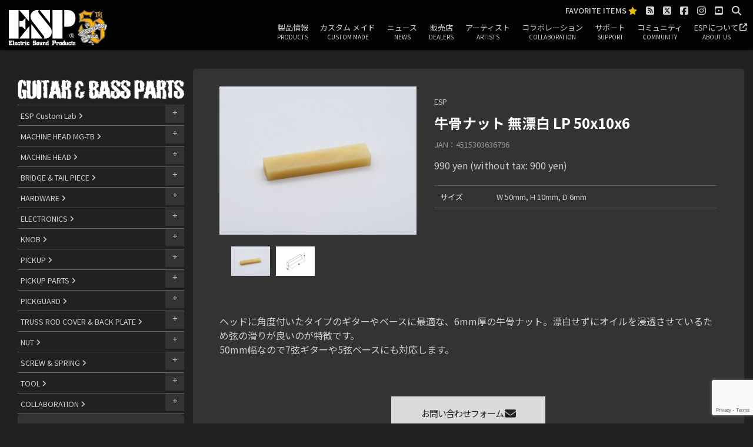

--- FILE ---
content_type: text/html; charset=UTF-8
request_url: https://espguitars.co.jp/parts/620/
body_size: 21067
content:



    <!DOCTYPE html>
<html lang="ja">

<head>
    <meta charset="UTF-8">
    <meta http-equiv="X-UA-Compatible" content="IE=edge">
    <meta name="viewport"
        content="width=device-width, initial-scale=1, minimum-scale=1, maximum-scale=2, user-scalable=yes">
    <meta name="msvalidate.01" content="CCD34BBA64B904FB0D3732364468707D" />
    <meta name="author" content=" ESP GUITARS">
                    <title>牛骨ナット 無漂白 LP 50x10x6 | PARTS</title>
        <meta name="description" content="漂白せずにオイルを浸透させた牛骨ナット。    ">
        <link rel="preconnect" href="https://fonts.googleapis.com">
    <link rel="preconnect" href="https://fonts.gstatic.com" crossorigin>
    <!-- favicon -->
    <link rel="shortcut icon" href="/common/images/favicon/favicon.ico">
    <!-- fremework -->
    <link href="/common/css/bootstrap/bootstrap.css" rel="stylesheet">
    <!-- animation -->
    <link href="/common/css/animate.css" rel="stylesheet">
    <!-- Modal -->
    <link href="https://cdnjs.cloudflare.com/ajax/libs/lity/2.4.1/lity.min.css" rel="stylesheet">
    <!-- slider -->
        <link href="/common/css/swiper.min.css" rel="stylesheet">
        <link href="/common/css/slider-pro.min.css" rel="stylesheet">
    <!-- photoswipe -->
    <link href="/common/css/photoswipe/photoswipe.css" rel="stylesheet">
    <link href="/common/css/photoswipe/default-skin/default-skin.css" rel="stylesheet">
    <!-- DealerSearch -->
    <link href="/dealers/assets/css/storelocator.css" rel="stylesheet">
    <!-- style -->
    <link rel="stylesheet" href="/common/css/style.css?1754046592"
        type="text/css" media="all" />
        <!--[if lt IE 9]> <script src="/common/js/html5shiv-printshiv.js"></script> <script src="/common/js/respond.min.js"></script> <![endif]-->
    <!-- wp_head start -->
    <meta name='robots' content='max-image-preview:large' />
	<style>img:is([sizes="auto" i], [sizes^="auto," i]) { contain-intrinsic-size: 3000px 1500px }</style>
	<link rel="alternate" type="application/rss+xml" title="PARTS &raquo; 牛骨ナット 無漂白 LP 50x10x6 のコメントのフィード" href="https://espguitars.co.jp/parts/620/feed/" />
<link rel='stylesheet' id='wp-block-library-css' href='https://espguitars.co.jp/parts/wp-includes/css/dist/block-library/style.min.css?ver=6.8.3' type='text/css' media='all' />
<style id='classic-theme-styles-inline-css' type='text/css'>
/*! This file is auto-generated */
.wp-block-button__link{color:#fff;background-color:#32373c;border-radius:9999px;box-shadow:none;text-decoration:none;padding:calc(.667em + 2px) calc(1.333em + 2px);font-size:1.125em}.wp-block-file__button{background:#32373c;color:#fff;text-decoration:none}
</style>
<style id='safe-svg-svg-icon-style-inline-css' type='text/css'>
.safe-svg-cover{text-align:center}.safe-svg-cover .safe-svg-inside{display:inline-block;max-width:100%}.safe-svg-cover svg{fill:currentColor;height:100%;max-height:100%;max-width:100%;width:100%}

</style>
<style id='global-styles-inline-css' type='text/css'>
:root{--wp--preset--aspect-ratio--square: 1;--wp--preset--aspect-ratio--4-3: 4/3;--wp--preset--aspect-ratio--3-4: 3/4;--wp--preset--aspect-ratio--3-2: 3/2;--wp--preset--aspect-ratio--2-3: 2/3;--wp--preset--aspect-ratio--16-9: 16/9;--wp--preset--aspect-ratio--9-16: 9/16;--wp--preset--color--black: #000000;--wp--preset--color--cyan-bluish-gray: #abb8c3;--wp--preset--color--white: #ffffff;--wp--preset--color--pale-pink: #f78da7;--wp--preset--color--vivid-red: #cf2e2e;--wp--preset--color--luminous-vivid-orange: #ff6900;--wp--preset--color--luminous-vivid-amber: #fcb900;--wp--preset--color--light-green-cyan: #7bdcb5;--wp--preset--color--vivid-green-cyan: #00d084;--wp--preset--color--pale-cyan-blue: #8ed1fc;--wp--preset--color--vivid-cyan-blue: #0693e3;--wp--preset--color--vivid-purple: #9b51e0;--wp--preset--gradient--vivid-cyan-blue-to-vivid-purple: linear-gradient(135deg,rgba(6,147,227,1) 0%,rgb(155,81,224) 100%);--wp--preset--gradient--light-green-cyan-to-vivid-green-cyan: linear-gradient(135deg,rgb(122,220,180) 0%,rgb(0,208,130) 100%);--wp--preset--gradient--luminous-vivid-amber-to-luminous-vivid-orange: linear-gradient(135deg,rgba(252,185,0,1) 0%,rgba(255,105,0,1) 100%);--wp--preset--gradient--luminous-vivid-orange-to-vivid-red: linear-gradient(135deg,rgba(255,105,0,1) 0%,rgb(207,46,46) 100%);--wp--preset--gradient--very-light-gray-to-cyan-bluish-gray: linear-gradient(135deg,rgb(238,238,238) 0%,rgb(169,184,195) 100%);--wp--preset--gradient--cool-to-warm-spectrum: linear-gradient(135deg,rgb(74,234,220) 0%,rgb(151,120,209) 20%,rgb(207,42,186) 40%,rgb(238,44,130) 60%,rgb(251,105,98) 80%,rgb(254,248,76) 100%);--wp--preset--gradient--blush-light-purple: linear-gradient(135deg,rgb(255,206,236) 0%,rgb(152,150,240) 100%);--wp--preset--gradient--blush-bordeaux: linear-gradient(135deg,rgb(254,205,165) 0%,rgb(254,45,45) 50%,rgb(107,0,62) 100%);--wp--preset--gradient--luminous-dusk: linear-gradient(135deg,rgb(255,203,112) 0%,rgb(199,81,192) 50%,rgb(65,88,208) 100%);--wp--preset--gradient--pale-ocean: linear-gradient(135deg,rgb(255,245,203) 0%,rgb(182,227,212) 50%,rgb(51,167,181) 100%);--wp--preset--gradient--electric-grass: linear-gradient(135deg,rgb(202,248,128) 0%,rgb(113,206,126) 100%);--wp--preset--gradient--midnight: linear-gradient(135deg,rgb(2,3,129) 0%,rgb(40,116,252) 100%);--wp--preset--font-size--small: 13px;--wp--preset--font-size--medium: 20px;--wp--preset--font-size--large: 36px;--wp--preset--font-size--x-large: 42px;--wp--preset--spacing--20: 0.44rem;--wp--preset--spacing--30: 0.67rem;--wp--preset--spacing--40: 1rem;--wp--preset--spacing--50: 1.5rem;--wp--preset--spacing--60: 2.25rem;--wp--preset--spacing--70: 3.38rem;--wp--preset--spacing--80: 5.06rem;--wp--preset--shadow--natural: 6px 6px 9px rgba(0, 0, 0, 0.2);--wp--preset--shadow--deep: 12px 12px 50px rgba(0, 0, 0, 0.4);--wp--preset--shadow--sharp: 6px 6px 0px rgba(0, 0, 0, 0.2);--wp--preset--shadow--outlined: 6px 6px 0px -3px rgba(255, 255, 255, 1), 6px 6px rgba(0, 0, 0, 1);--wp--preset--shadow--crisp: 6px 6px 0px rgba(0, 0, 0, 1);}:where(.is-layout-flex){gap: 0.5em;}:where(.is-layout-grid){gap: 0.5em;}body .is-layout-flex{display: flex;}.is-layout-flex{flex-wrap: wrap;align-items: center;}.is-layout-flex > :is(*, div){margin: 0;}body .is-layout-grid{display: grid;}.is-layout-grid > :is(*, div){margin: 0;}:where(.wp-block-columns.is-layout-flex){gap: 2em;}:where(.wp-block-columns.is-layout-grid){gap: 2em;}:where(.wp-block-post-template.is-layout-flex){gap: 1.25em;}:where(.wp-block-post-template.is-layout-grid){gap: 1.25em;}.has-black-color{color: var(--wp--preset--color--black) !important;}.has-cyan-bluish-gray-color{color: var(--wp--preset--color--cyan-bluish-gray) !important;}.has-white-color{color: var(--wp--preset--color--white) !important;}.has-pale-pink-color{color: var(--wp--preset--color--pale-pink) !important;}.has-vivid-red-color{color: var(--wp--preset--color--vivid-red) !important;}.has-luminous-vivid-orange-color{color: var(--wp--preset--color--luminous-vivid-orange) !important;}.has-luminous-vivid-amber-color{color: var(--wp--preset--color--luminous-vivid-amber) !important;}.has-light-green-cyan-color{color: var(--wp--preset--color--light-green-cyan) !important;}.has-vivid-green-cyan-color{color: var(--wp--preset--color--vivid-green-cyan) !important;}.has-pale-cyan-blue-color{color: var(--wp--preset--color--pale-cyan-blue) !important;}.has-vivid-cyan-blue-color{color: var(--wp--preset--color--vivid-cyan-blue) !important;}.has-vivid-purple-color{color: var(--wp--preset--color--vivid-purple) !important;}.has-black-background-color{background-color: var(--wp--preset--color--black) !important;}.has-cyan-bluish-gray-background-color{background-color: var(--wp--preset--color--cyan-bluish-gray) !important;}.has-white-background-color{background-color: var(--wp--preset--color--white) !important;}.has-pale-pink-background-color{background-color: var(--wp--preset--color--pale-pink) !important;}.has-vivid-red-background-color{background-color: var(--wp--preset--color--vivid-red) !important;}.has-luminous-vivid-orange-background-color{background-color: var(--wp--preset--color--luminous-vivid-orange) !important;}.has-luminous-vivid-amber-background-color{background-color: var(--wp--preset--color--luminous-vivid-amber) !important;}.has-light-green-cyan-background-color{background-color: var(--wp--preset--color--light-green-cyan) !important;}.has-vivid-green-cyan-background-color{background-color: var(--wp--preset--color--vivid-green-cyan) !important;}.has-pale-cyan-blue-background-color{background-color: var(--wp--preset--color--pale-cyan-blue) !important;}.has-vivid-cyan-blue-background-color{background-color: var(--wp--preset--color--vivid-cyan-blue) !important;}.has-vivid-purple-background-color{background-color: var(--wp--preset--color--vivid-purple) !important;}.has-black-border-color{border-color: var(--wp--preset--color--black) !important;}.has-cyan-bluish-gray-border-color{border-color: var(--wp--preset--color--cyan-bluish-gray) !important;}.has-white-border-color{border-color: var(--wp--preset--color--white) !important;}.has-pale-pink-border-color{border-color: var(--wp--preset--color--pale-pink) !important;}.has-vivid-red-border-color{border-color: var(--wp--preset--color--vivid-red) !important;}.has-luminous-vivid-orange-border-color{border-color: var(--wp--preset--color--luminous-vivid-orange) !important;}.has-luminous-vivid-amber-border-color{border-color: var(--wp--preset--color--luminous-vivid-amber) !important;}.has-light-green-cyan-border-color{border-color: var(--wp--preset--color--light-green-cyan) !important;}.has-vivid-green-cyan-border-color{border-color: var(--wp--preset--color--vivid-green-cyan) !important;}.has-pale-cyan-blue-border-color{border-color: var(--wp--preset--color--pale-cyan-blue) !important;}.has-vivid-cyan-blue-border-color{border-color: var(--wp--preset--color--vivid-cyan-blue) !important;}.has-vivid-purple-border-color{border-color: var(--wp--preset--color--vivid-purple) !important;}.has-vivid-cyan-blue-to-vivid-purple-gradient-background{background: var(--wp--preset--gradient--vivid-cyan-blue-to-vivid-purple) !important;}.has-light-green-cyan-to-vivid-green-cyan-gradient-background{background: var(--wp--preset--gradient--light-green-cyan-to-vivid-green-cyan) !important;}.has-luminous-vivid-amber-to-luminous-vivid-orange-gradient-background{background: var(--wp--preset--gradient--luminous-vivid-amber-to-luminous-vivid-orange) !important;}.has-luminous-vivid-orange-to-vivid-red-gradient-background{background: var(--wp--preset--gradient--luminous-vivid-orange-to-vivid-red) !important;}.has-very-light-gray-to-cyan-bluish-gray-gradient-background{background: var(--wp--preset--gradient--very-light-gray-to-cyan-bluish-gray) !important;}.has-cool-to-warm-spectrum-gradient-background{background: var(--wp--preset--gradient--cool-to-warm-spectrum) !important;}.has-blush-light-purple-gradient-background{background: var(--wp--preset--gradient--blush-light-purple) !important;}.has-blush-bordeaux-gradient-background{background: var(--wp--preset--gradient--blush-bordeaux) !important;}.has-luminous-dusk-gradient-background{background: var(--wp--preset--gradient--luminous-dusk) !important;}.has-pale-ocean-gradient-background{background: var(--wp--preset--gradient--pale-ocean) !important;}.has-electric-grass-gradient-background{background: var(--wp--preset--gradient--electric-grass) !important;}.has-midnight-gradient-background{background: var(--wp--preset--gradient--midnight) !important;}.has-small-font-size{font-size: var(--wp--preset--font-size--small) !important;}.has-medium-font-size{font-size: var(--wp--preset--font-size--medium) !important;}.has-large-font-size{font-size: var(--wp--preset--font-size--large) !important;}.has-x-large-font-size{font-size: var(--wp--preset--font-size--x-large) !important;}
:where(.wp-block-post-template.is-layout-flex){gap: 1.25em;}:where(.wp-block-post-template.is-layout-grid){gap: 1.25em;}
:where(.wp-block-columns.is-layout-flex){gap: 2em;}:where(.wp-block-columns.is-layout-grid){gap: 2em;}
:root :where(.wp-block-pullquote){font-size: 1.5em;line-height: 1.6;}
</style>
<link rel='stylesheet' id='contact-form-7-css' href='https://espguitars.co.jp/parts/wp-content/plugins/contact-form-7/includes/css/styles.css?ver=6.1.3' type='text/css' media='all' />
<link rel='stylesheet' id='iwmp-styles-css' href='https://espguitars.co.jp/parts/wp-content/plugins/iw-magnific-popup/includes/assets/magnific-popup.css?ver=6.8.3' type='text/css' media='all' />
<link rel='stylesheet' id='parent-style-css' href='https://espguitars.co.jp/parts/wp-content/themes/espguitars.co.jp/style.css?ver=6.8.3' type='text/css' media='all' />
<link rel='stylesheet' id='jquery-raty-style-css' href='https://espguitars.co.jp/parts/wp-content/plugins/comments-ratings/css/jquery.raty.css?ver=1.1.6' type='text/css' media='' />
<link rel='stylesheet' id='wp-pagenavi-css' href='https://espguitars.co.jp/parts/wp-content/plugins/wp-pagenavi/pagenavi-css.css?ver=2.70' type='text/css' media='all' />
<link rel='stylesheet' id='heateor_sss_frontend_css-css' href='https://espguitars.co.jp/parts/wp-content/plugins/sassy-social-share/public/css/sassy-social-share-public.css?ver=3.3.79' type='text/css' media='all' />
<style id='heateor_sss_frontend_css-inline-css' type='text/css'>
.heateor_sss_button_instagram span.heateor_sss_svg,a.heateor_sss_instagram span.heateor_sss_svg{background:radial-gradient(circle at 30% 107%,#fdf497 0,#fdf497 5%,#fd5949 45%,#d6249f 60%,#285aeb 90%)}.heateor_sss_horizontal_sharing .heateor_sss_svg,.heateor_sss_standard_follow_icons_container .heateor_sss_svg{color:#fff;border-width:0px;border-style:solid;border-color:transparent}.heateor_sss_horizontal_sharing .heateorSssTCBackground{color:#666}.heateor_sss_horizontal_sharing span.heateor_sss_svg:hover,.heateor_sss_standard_follow_icons_container span.heateor_sss_svg:hover{border-color:transparent;}.heateor_sss_vertical_sharing span.heateor_sss_svg,.heateor_sss_floating_follow_icons_container span.heateor_sss_svg{color:#fff;border-width:0px;border-style:solid;border-color:transparent;}.heateor_sss_vertical_sharing .heateorSssTCBackground{color:#666;}.heateor_sss_vertical_sharing span.heateor_sss_svg:hover,.heateor_sss_floating_follow_icons_container span.heateor_sss_svg:hover{border-color:transparent;}@media screen and (max-width:783px) {.heateor_sss_vertical_sharing{display:none!important}}div.heateor_sss_sharing_title{text-align:center}div.heateor_sss_sharing_ul{width:100%;text-align:center;}div.heateor_sss_horizontal_sharing div.heateor_sss_sharing_ul a{float:none!important;display:inline-block;}
</style>
<script type="text/javascript" src="https://espguitars.co.jp/parts/wp-includes/js/jquery/jquery.min.js?ver=3.7.1" id="jquery-core-js"></script>
<script type="text/javascript" src="https://espguitars.co.jp/parts/wp-includes/js/jquery/jquery-migrate.min.js?ver=3.4.1" id="jquery-migrate-js"></script>
<link rel="https://api.w.org/" href="https://espguitars.co.jp/parts/wp-json/" /><link rel="alternate" title="JSON" type="application/json" href="https://espguitars.co.jp/parts/wp-json/wp/v2/posts/620" /><meta name="generator" content="WordPress 6.8.3" />
<link rel="canonical" href="https://espguitars.co.jp/parts/620/" />
<link rel='shortlink' href='https://espguitars.co.jp/parts/?p=620' />
<link rel="alternate" title="oEmbed (JSON)" type="application/json+oembed" href="https://espguitars.co.jp/parts/wp-json/oembed/1.0/embed?url=https%3A%2F%2Fespguitars.co.jp%2Fparts%2F620%2F" />
<link rel="alternate" title="oEmbed (XML)" type="text/xml+oembed" href="https://espguitars.co.jp/parts/wp-json/oembed/1.0/embed?url=https%3A%2F%2Fespguitars.co.jp%2Fparts%2F620%2F&#038;format=xml" />
<style type="text/css"></style><script type="text/javascript"></script>
<meta property="og:title" content="牛骨ナット 無漂白 LP 50x10x6">
<meta property="og:description" content="漂白せずにオイルを浸透させた牛骨ナット。">
<meta property="og:type" content="article">
<meta property="og:url" content="https://espguitars.co.jp/parts/620/">
<meta property="og:image" content="https://espguitars.co.jp/common/images/common/logo.svg">
<meta property="og:site_name" content="PARTS">
<meta property="og:locale" content="ja_JP">
<meta name="twitter:card" content="summary_large_image">
<meta name="twitter:site" content="@ESPGuitarsJP">
<meta name="twitter:title" content="牛骨ナット 無漂白 LP 50x10x6">
<meta name="twitter:description" content="漂白せずにオイルを浸透させた牛骨ナット。">
<meta name="twitter:image" content="https://espguitars.co.jp/common/images/common/logo.svg">
    <!-- wp_head end. -->
    <!-- Google Tag Manager -->
<script>(function(w,d,s,l,i){w[l]=w[l]||[];w[l].push({'gtm.start':
new Date().getTime(),event:'gtm.js'});var f=d.getElementsByTagName(s)[0],
j=d.createElement(s),dl=l!='dataLayer'?'&l='+l:'';j.async=true;j.src=
'https://www.googletagmanager.com/gtm.js?id='+i+dl;f.parentNode.insertBefore(j,f);
})(window,document,'script','dataLayer','GTM-MWW9NX7');</script>
<!-- End Google Tag Manager -->
    <script src='https://www.google.com/recaptcha/api.js?render=6LcD8oMUAAAAAC_PgkCnUo3R2pzNxfHdy9Lwbost'></script>
    <script>
    grecaptcha.ready(function() {
        grecaptcha.execute('6LcD8oMUAAAAAC_PgkCnUo3R2pzNxfHdy9Lwbost', {
                action: 'action_name'
            })
            .then(function(token) {
                // Verify the token on the server.
            });
    });
    </script>
</head>

<body>
    <!--  -->

    <!-- Google Tag Manager (noscript) -->
    <noscript><iframe src="https://www.googletagmanager.com/ns.html?id=GTM-MWW9NX7" height="0" width="0"
            style="display:none;visibility:hidden"></iframe></noscript>
    <!-- End Google Tag Manager (noscript) -->


    <header id="header" role="banner">
        <div class="container">
                        <p class="logo">
                <a href="/">
                    <img src="/common/images/common/logo.svg" alt="ESP GUITARS">
                    <img src="/common/images/logo_50th.svg" alt="">
                </a>
            </p>
                        <nav id="navigation" class="navigation" role="navigation">
    <div class="heading">
        <ul class="icons">

            <li>
                <a class="icn_favorite" href="/favorite/" title="製品ページにある「お気に入りボタン」からお気に入り登録し製品比較にご利用ください。">FAVORITE ITEMS <i class="fas fa-star icn_yellow"></i></a>
            </li>

            <li>
                <a href="//espguitars.co.jp/espblog/" target="_blank"><i class="fa fa-rss-square fa-lg" aria-hidden="true"></i></a>
            </li>
            <li>
                <a href="https://twitter.com/ESPGuitarsJP" target="_blank"><i class="fa-brands fa-square-x-twitter fa-lg"></i></a>
            </li>
            <li>
                <a href="https://www.facebook.com/ESPGuitarsJAPAN/" target="_blank"><i class="fab fa-facebook-square fa-lg"></i></a>
            </li>
            <li>
                <a href="https://www.instagram.com/espguitarsjapan/" target="_blank"><i class="fab fa-instagram fa-lg"></i></a>
            </li>
            <li>
                <a href="https://www.youtube.com/user/ESPGuitarsJP" target="_blank"><i class="fab fa-youtube-square fa-lg"></i></a>
            </li>
            <li>
                <a href="#lity_search" data-lity><i class="fa fa-search fa-lg" aria-hidden="true"></i></a>
            </li>
        </ul>
    </div>
    <div id="lity_search" class="lity-hide">
        <div class="search-popup">
            <form method="get" action="/search-result.php">
                <div class="search-form">
                    <div>
                        <input type="text" name="q" class="search-field" placeholder="キーワードを入力ください。" autocomplete="off" />
                        <!--  <button type="submit" class="fa fa-search close-search search-button"></button> -->
                    </div>
                    <div>
                        <input type="hidden" name="ie" value="UTF-8" />
                        <input type="hidden" name="oe" value="UTF-8" />
                        <input type="hidden" name="hl" value="ja" />
                        <input type="image" src="/common/images/btn_search.png" value="Search" alt="投稿" class="searchBtn search-button" />
                        <input type="hidden" name="domains" value="espguitars.co.jp" />
                        <input type="hidden" name="sitesearch" value="espguitars.co.jp" checked="checked" />
                    </div>
                </div>
            </form>
        </div>
    </div>

    <div class="nav_list">
        <ul>
            <li>
                <a href="/products/" class="sp_decoration">製品情報<span>PRODUCTS</span></a>
                <div class="mega-dropdown text-center">
                    <ul class="text-center clearfix mega-cols">
                        <li class="mega-column wow fadeInDown" data-wow-delay="0.0s">
                            <a href="/products/esp" title="ESPオリジナル">
                                <img src="/wp-content/uploads/2018/02/logo_esp.png" alt="ESP" class="ESP">
                            </a>
                        </li>
                        <li class="mega-column wow fadeInDown" data-wow-delay="0.1s">
                            <a href="/products/navigator" title="ナビゲーター">
                                <img src="/wp-content/uploads/2018/02/logo_navigator.png" alt="NAVIGATOR" class="NAVIGATOR">
                            </a>
                        </li>

                        <li class="mega-column wow fadeInDown" data-wow-delay="0.5s">
                            <a href="/products/e-2" title="イー・ツー">
                                <img src="/wp-content/uploads/2018/02/logo_e-2.png" alt="E-Ⅱ" class="E-Ⅱ">
                            </a>
                        </li>
                        <li class="mega-column wow fadeInDown" data-wow-delay="0.6s">
                            <a href="/products/edwards-platinum/" title="エドワーズ プラチナム" class="icn_new">
                                <img src="/wp-content/uploads/2021/10/logo_edwardsplatinum.svg" alt="EDWARDS" class="logo_edwardsplatinum">
                            </a>
                        </li>
                        <li class="mega-column wow fadeInDown" data-wow-delay="0.7s">
                            <a href="/products/edwards" title="エドワーズ">
                                <img src="/wp-content/uploads/2018/02/logo_ed.png" alt="EDWARDS" class="EDWARDS">
                            </a>
                        </li>
                        <li class="mega-column wow fadeInDown" data-wow-delay="0.8s">
                            <a href="/products/grassroots" title="グラスルーツ">
                                <img src="/wp-content/uploads/2018/02/logo_gr.png" alt="GRASS ROOTS" class="GRASS ROOTS">
                            </a>
                        </li>
                        <li class="mega-column wow fadeInDown" data-wow-delay="0.9s">
                            <a href="/products/ltd" title="エルティディ">
                                <img src="/wp-content/uploads/2018/02/logo_ltd.png" alt="LTD" class="LTD">
                            </a>
                        </li>
                        <li class="mega-column wow fadeInDown" data-wow-delay="0.4s">
                            <a href="/signatureseries/" title="シグネチャシリーズ">
                                <img src="/wp-content/uploads/2018/02/logo_signature.png" alt="SIGNATURE SERIES" class="SIGNATURE SERIES">
                            </a>
                        </li>
                        <li class="mega-column wow fadeInDown" data-wow-delay="0.3s">
                            <a href="/collaboration" title="コラボレーション">
                                <img src="/wp-content/uploads/2018/02/logo_collabo.png" alt="COLLABORATION" class="COLLABORATION">
                            </a>
                        </li>
                        <li class="mega-column wow fadeInDown" data-wow-delay="0.8s">
                            <a href="/accessories" title="アクセサリー">
                                <img src="/wp-content/uploads/2018/02/logo_accessories.png" alt="ACCESSORIES" class="ACCESSORIES">
                            </a>
                        </li>
                        <li class="mega-column wow fadeInDown" data-wow-delay="0.9s">
                            <a href="/parts" title="パーツ">
                                <img src="/wp-content/uploads/2018/02/logo_parts.png" alt="PARTS" class="PARTS">
                            </a>
                        </li>
                    </ul>
                    <ul class="text-center clearfix mega-cols">

                        <li class="mega-column"><a href="https://stellagear.com/" target="_blank" data-toggle="tooltip" data-placement="top" title="stellgear" class="icn_new">
                                <img src="/common/images/logo/logo_stellagear.png" alt="StellGear">
                            </a></li>

                        <li class="mega-column"><a href="/lakland/" data-toggle="tooltip" data-placement="top" title="lakland" class="">
                                <img src="/common/images/logo/logo_lakland.png" alt="lakland">
                            </a></li>

                        <li class="mega-column wow fadeInUp" data-wow-delay="0.2s">
                            <a href="http://www.sam.hi-ho.ne.jp/tsu-/boot-Leg/" target="_blank" title="ブートレグ">
                                <img src="/wp-content/uploads/2018/09/logo_boot-leg.png" alt="Boot-leg" class="Boot-leg">
                            </a>
                        </li>
                        <li class="mega-column wow fadeInUp" data-wow-delay="0.3s">
                            <a href="/woodstics/" title="ウッドスティック">
                                <img src="/wp-content/uploads/2018/02/logo_.png" alt="Woodstics" class="Woodstics">
                            </a>
                        </li>
                        <li class="mega-column wow fadeInUp" data-wow-delay="0.4s">
                            <a href="/italia" title="イタリア">
                                <img src="/wp-content/uploads/2018/02/logo_italia.png" alt="Italia" class="Italia">
                            </a>
                        </li>
                        <li class="mega-column wow fadeInUp" data-wow-delay="0.5s">
                            <a href="/seymourduncan" title="セイモアダンカン">
                                <img src="/wp-content/uploads/2018/02/logo_sd.png" alt="SeymourDuncan" class="SeymourDuncan">
                            </a>
                        </li>
                        <li class="mega-column wow fadeInUp" data-wow-delay="0.6s">
                            <a href="/floydrose" title="フロイドローズ">
                                <img src="/wp-content/uploads/2018/02/logo_fr.png" alt="Floyd Rose" class="Floyd Rose">
                            </a>
                        </li>
                    </ul>
                </div>
            </li>

            <li class="dropdown">
                <a href="/custommade/" class="sp_decoration">カスタム メイド<span>CUSTOM MADE</span></a>
                <ul class="wow fadeIn">
                    <li>
                        <a href="/custommade/1648">カスタムオーダーシステムとは</a>
                    </li>
                    <li>
                        <a href="/custommade/1475">プランニング・お見積もり</a>
                    </li>
                    <li>
                        <a href="/custommade/1475#section02">設計</a>
                    </li>
                    <li>
                        <a href="/custommade/1651">ネック・ボディマテリアル</a>
                    </li>
                    <li>
                        <a href="/custommade/1653">木工加工</a>
                    </li>
                    <li>
                        <a href="/custommade/1655">塗装</a>
                    </li>
                    <li>
                        <a href="/custommade/1657">パーツ</a>
                    </li>
                    <li>
                        <a class="touch-hover" href="/custommade/1659">オーダー・フォーム</a>
                    </li>
                    <li>
                        <a href="/exhibitionlimited/" data-toggle="tooltip" data-placement="bottom" title="EXHIBITION LIMITED"><img src="/common/images/logo/logo_exhibition.png" alt="EXHIBITION LIMITED "></a>
                    </li>
                </ul>
            </li>
            <li>
                <a class="touch-hover" href="/news/">ニュース <span>NEWS</span></a>
            </li>
            <li>
                <a href="/dealers/">販売店 <span>DEALERS</span></a>
            </li>
            <li class="dropdown">
                <a href="/artists/">アーティスト<span>ARTISTS</span></a>
                <!--   <ul class="wow fadeIn">
    	    </ul> -->
            </li>
            <li>
                <a href="/collaboration/">コラボレーション<span>COLLABORATION</span></a>
            </li>
            <li>
                <a href="/support/">サポート<span>SUPPORT</span></a>
            </li>
            <li>
                <a href="/community/">コミュニティ<span>COMMUNITY</span></a>
            </li>
            <li>
                <a href="https://espguitars.jp/" target="`blank">ESPについて <span>ABOUT US</span></a>
            </li>
        </ul>
    </div>
    <div class="nav_close_btn"><!-- <i class="far fa-times-circle fa-2x"></i> --></div>
</nav>
        </div>
        <style>
        #product_inline {
            overflow: auto;
        }

        #product_inline::-webkit-scrollbar {
            width: 0px;
        }
        </style>
    </header>
    <main id="main" class="main inner mb0" rolo="main">
        <section id="inner_content" class="detail_content">
            <div class="container">
                <div class="row mb30">
                    <aside class="col-12 col-sm-12 col-md-12 col-lg-3 pt50 mb30">
                        <style>
.local_menu .parent a {
	font-size: 0.9em;
}

.local_menu .child a {
	font-size: 0.8em;
}
</style>
<div class="local_menu_title mb10 clearfix"><a href="/parts/"><img src="/common/images/parts/GUITAR_PARTS_LOGO.png"
			alt="GUITAR PARTS"></a><span class="float-right local_menu_toggle" id="local_menu_toggle"><i
			class="fas fa-bars fa-lg"></i></span></div>
<div class="local_menu_box">
	<dl class="local_menu list-unstyled"><dt class="parent icon_open js_parent"><a href="https://espguitars.co.jp/parts/esp-custom-lab/">ESP Custom Lab <i class="fa fa-angle-right" aria-hidden="true"></i></a></dt><dd class="child js_child display_block_a"><a href="https://espguitars.co.jp/parts/esp-custom-lab/esp-custom-lab-ultimate-series/">ESP Custom Lab Ultimate Series <i class="fa fa-angle-right" aria-hidden="true"></i></a><a href="https://espguitars.co.jp/parts/esp-custom-lab/esp-custom-lab-bridge/">ESP Custom Lab BRIDGE <i class="fa fa-angle-right" aria-hidden="true"></i></a><a href="https://espguitars.co.jp/parts/esp-custom-lab/esp-custom-lab-pickup/">ESP Custom Lab PICKUP <i class="fa fa-angle-right" aria-hidden="true"></i></a><a href="https://espguitars.co.jp/parts/esp-custom-lab/esp-custom-lab-accessories/">ESP Custom Lab ACCESSORIES <i class="fa fa-angle-right" aria-hidden="true"></i></a></dd><dt class="parent icon_open js_parent"><a href="https://espguitars.co.jp/parts/machine-head-mg-tb/">MACHINE HEAD MG-TB <i class="fa fa-angle-right" aria-hidden="true"></i></a></dt><dd class="child js_child display_block_a"><a href="https://espguitars.co.jp/parts/machine-head-mg-tb/machine-head-mg-tb-sg301-set/">MACHINE HEAD MG-TB SG301 SET <i class="fa fa-angle-right" aria-hidden="true"></i></a><a href="https://espguitars.co.jp/parts/machine-head-mg-tb/machine-head-mg-tb-sg301-p/">MACHINE HEAD MG-TB SG301 単品 <i class="fa fa-angle-right" aria-hidden="true"></i></a><a href="https://espguitars.co.jp/parts/machine-head-mg-tb/machine-head-mg-tb-sg360-set/">MACHINE HEAD MG-TB SG360 SET <i class="fa fa-angle-right" aria-hidden="true"></i></a><a href="https://espguitars.co.jp/parts/machine-head-mg-tb/machine-head-mg-tb-sg360-p/">MACHINE HEAD MG-TB SG360 単品 <i class="fa fa-angle-right" aria-hidden="true"></i></a></dd><dt class="parent icon_open js_parent"><a href="https://espguitars.co.jp/parts/machine-head/">MACHINE HEAD <i class="fa fa-angle-right" aria-hidden="true"></i></a></dt><dd class="child js_child display_block_a"><a href="https://espguitars.co.jp/parts/machine-head/guitar-machine-head-3x3-set/">GUITAR MACHINE HEAD 3x3 SET <i class="fa fa-angle-right" aria-hidden="true"></i></a><a href="https://espguitars.co.jp/parts/machine-head/guitar-machine-head-3x3-p/">GUITAR MACHINE HEAD 3x3 単品 <i class="fa fa-angle-right" aria-hidden="true"></i></a><a href="https://espguitars.co.jp/parts/machine-head/guitar-machine-head-6l-set/">GUITAR MACHINE HEAD 6L SET <i class="fa fa-angle-right" aria-hidden="true"></i></a><a href="https://espguitars.co.jp/parts/machine-head/guitar-machine-head-6l-p/">GUITAR MACHINE HEAD 6L 単品 <i class="fa fa-angle-right" aria-hidden="true"></i></a><a href="https://espguitars.co.jp/parts/machine-head/bass-machine-head-set/">BASS MACHINE HEAD SET <i class="fa fa-angle-right" aria-hidden="true"></i></a><a href="https://espguitars.co.jp/parts/machine-head/bass-machine-head-p/">BASS MACHINE HEAD 単品 <i class="fa fa-angle-right" aria-hidden="true"></i></a></dd><dt class="parent icon_open js_parent"><a href="https://espguitars.co.jp/parts/bridge-tailpiece/">BRIDGE &amp; TAIL PIECE <i class="fa fa-angle-right" aria-hidden="true"></i></a></dt><dd class="child js_child display_block_a"><a href="https://espguitars.co.jp/parts/bridge-tailpiece/tremolo/">TREMOLO <i class="fa fa-angle-right" aria-hidden="true"></i></a><a href="https://espguitars.co.jp/parts/bridge-tailpiece/tune-matic/">TUNE MATIC <i class="fa fa-angle-right" aria-hidden="true"></i></a><a href="https://espguitars.co.jp/parts/bridge-tailpiece/tail-piece/">TAIL PIECE <i class="fa fa-angle-right" aria-hidden="true"></i></a><a href="https://espguitars.co.jp/parts/bridge-tailpiece/fixed-bridge/">FIXED BRIDGE <i class="fa fa-angle-right" aria-hidden="true"></i></a><a href="https://espguitars.co.jp/parts/bridge-tailpiece/te-bridge/">TE BRIDGE <i class="fa fa-angle-right" aria-hidden="true"></i></a><a href="https://espguitars.co.jp/parts/bridge-tailpiece/bass-bridge/">BASS BRIDGE <i class="fa fa-angle-right" aria-hidden="true"></i></a><a href="https://espguitars.co.jp/parts/bridge-tailpiece/tremolo-arm/">TREMOLO ARM <i class="fa fa-angle-right" aria-hidden="true"></i></a><a href="https://espguitars.co.jp/parts/bridge-tailpiece/tremolo-parts/">TREMOLO PARTS <i class="fa fa-angle-right" aria-hidden="true"></i></a><a href="https://espguitars.co.jp/parts/bridge-tailpiece/saddle/">SADDLE <i class="fa fa-angle-right" aria-hidden="true"></i></a><a href="https://espguitars.co.jp/parts/bridge-tailpiece/string-ferrule/">STRING FERRULE <i class="fa fa-angle-right" aria-hidden="true"></i></a></dd><dt class="parent icon_open js_parent"><a href="https://espguitars.co.jp/parts/hardware/">HARDWARE <i class="fa fa-angle-right" aria-hidden="true"></i></a></dt><dd class="child js_child display_block_a"><a href="https://espguitars.co.jp/parts/hardware/endpin/">END PIN <i class="fa fa-angle-right" aria-hidden="true"></i></a><a href="https://espguitars.co.jp/parts/hardware/neckset-plate/">NECK SET PLATE <i class="fa fa-angle-right" aria-hidden="true"></i></a><a href="https://espguitars.co.jp/parts/hardware/control-panel/">CONTROL PANEL <i class="fa fa-angle-right" aria-hidden="true"></i></a><a href="https://espguitars.co.jp/parts/hardware/tension-guide/">TENSION GUIDE <i class="fa fa-angle-right" aria-hidden="true"></i></a><a href="https://espguitars.co.jp/parts/hardware/jack-plate/">JACK PLATE <i class="fa fa-angle-right" aria-hidden="true"></i></a><a href="https://espguitars.co.jp/parts/hardware/finger-rest/">FINGER REST <i class="fa fa-angle-right" aria-hidden="true"></i></a><a href="https://espguitars.co.jp/parts/hardware/trussrod-wheelnut/">TRUSS ROD WHEEL NUT <i class="fa fa-angle-right" aria-hidden="true"></i></a></dd><dt class="parent icon_open js_parent"><a href="https://espguitars.co.jp/parts/electronics/">ELECTRONICS <i class="fa fa-angle-right" aria-hidden="true"></i></a></dt><dd class="child js_child display_block_a"><a href="https://espguitars.co.jp/parts/electronics/circuit/">CIRCUIT <i class="fa fa-angle-right" aria-hidden="true"></i></a><a href="https://espguitars.co.jp/parts/electronics/pot-electronics/">POT <i class="fa fa-angle-right" aria-hidden="true"></i></a><a href="https://espguitars.co.jp/parts/electronics/lever-switch/">LEVER SWITCH <i class="fa fa-angle-right" aria-hidden="true"></i></a><a href="https://espguitars.co.jp/parts/electronics/toggle-switch/">TOGGLE SWITCH <i class="fa fa-angle-right" aria-hidden="true"></i></a><a href="https://espguitars.co.jp/parts/electronics/mini-switch/">MINI SWITCH <i class="fa fa-angle-right" aria-hidden="true"></i></a><a href="https://espguitars.co.jp/parts/electronics/output-jack/">OUTPUT JACK <i class="fa fa-angle-right" aria-hidden="true"></i></a><a href="https://espguitars.co.jp/parts/electronics/capacitor/">CAPACITOR <i class="fa fa-angle-right" aria-hidden="true"></i></a><a href="https://espguitars.co.jp/parts/electronics/batterybox/">BATTERY BOX <i class="fa fa-angle-right" aria-hidden="true"></i></a><a href="https://espguitars.co.jp/parts/electronics/others/">OTHERS <i class="fa fa-angle-right" aria-hidden="true"></i></a></dd><dt class="parent icon_open js_parent"><a href="https://espguitars.co.jp/parts/knob/">KNOB <i class="fa fa-angle-right" aria-hidden="true"></i></a></dt><dd class="child js_child display_block_a"><a href="https://espguitars.co.jp/parts/knob/metal-knob/">METAL KNOB <i class="fa fa-angle-right" aria-hidden="true"></i></a><a href="https://espguitars.co.jp/parts/knob/plastic-knob/">PLASTIC KNOB <i class="fa fa-angle-right" aria-hidden="true"></i></a><a href="https://espguitars.co.jp/parts/knob/switch-knob/">SWITCH KNOB <i class="fa fa-angle-right" aria-hidden="true"></i></a></dd><dt class="parent icon_open js_parent"><a href="https://espguitars.co.jp/parts/pickup/">PICKUP <i class="fa fa-angle-right" aria-hidden="true"></i></a></dt><dd class="child js_child display_block_a"><a href="https://espguitars.co.jp/parts/pickup/humbucker/">HUMBUCKER <i class="fa fa-angle-right" aria-hidden="true"></i></a><a href="https://espguitars.co.jp/parts/pickup/st-pickup/">ST PICKUP <i class="fa fa-angle-right" aria-hidden="true"></i></a><a href="https://espguitars.co.jp/parts/pickup/bass-pickup/">BASS PICKUP <i class="fa fa-angle-right" aria-hidden="true"></i></a></dd><dt class="parent icon_open js_parent"><a href="https://espguitars.co.jp/parts/pickup-parts/">PICKUP PARTS <i class="fa fa-angle-right" aria-hidden="true"></i></a></dt><dd class="child js_child display_block_a"><a href="https://espguitars.co.jp/parts/pickup-parts/pickup-ring/">PICKUP RING <i class="fa fa-angle-right" aria-hidden="true"></i></a><a href="https://espguitars.co.jp/parts/pickup-parts/humbucker-cover/">HUMBUCKER COVER <i class="fa fa-angle-right" aria-hidden="true"></i></a><a href="https://espguitars.co.jp/parts/pickup-parts/st-pickup-cover/">ST PICKUP COVER <i class="fa fa-angle-right" aria-hidden="true"></i></a><a href="https://espguitars.co.jp/parts/pickup-parts/bass-pickup-fence/">BASS PICKUP FENCE <i class="fa fa-angle-right" aria-hidden="true"></i></a></dd><dt class="parent icon_open js_parent"><a href="https://espguitars.co.jp/parts/pickguard/">PICKGUARD <i class="fa fa-angle-right" aria-hidden="true"></i></a></dt><dd class="child js_child display_block_a"><a href="https://espguitars.co.jp/parts/pickguard/snapper-pickguard/">SNAPPER PICKGUARD <i class="fa fa-angle-right" aria-hidden="true"></i></a><a href="https://espguitars.co.jp/parts/pickguard/amaze-pickguard/">AMAZE PICKGUARD <i class="fa fa-angle-right" aria-hidden="true"></i></a><a href="https://espguitars.co.jp/parts/pickguard/material/">MATERIAL <i class="fa fa-angle-right" aria-hidden="true"></i></a></dd><dt class="parent icon_open js_parent"><a href="https://espguitars.co.jp/parts/trussrodcover-backplate/">TRUSS ROD COVER &amp; BACK PLATE <i class="fa fa-angle-right" aria-hidden="true"></i></a></dt><dd class="child js_child display_block_a"><a href="https://espguitars.co.jp/parts/trussrodcover-backplate/truss-rod-cover/">TRUSS ROD COVER <i class="fa fa-angle-right" aria-hidden="true"></i></a><a href="https://espguitars.co.jp/parts/trussrodcover-backplate/back-plate/">BACK PLATE <i class="fa fa-angle-right" aria-hidden="true"></i></a></dd><dt class="parent icon_open js_parent"><a href="https://espguitars.co.jp/parts/nut/">NUT <i class="fa fa-angle-right" aria-hidden="true"></i></a></dt><dd class="child js_child display_block_a"><a href="https://espguitars.co.jp/parts/nut/bone-nut/">BONE NUT <i class="fa fa-angle-right" aria-hidden="true"></i></a><a href="https://espguitars.co.jp/parts/nut/carbon-nut/">CARBON NUT <i class="fa fa-angle-right" aria-hidden="true"></i></a><a href="https://espguitars.co.jp/parts/nut/brass-nut/">BRASS NUT <i class="fa fa-angle-right" aria-hidden="true"></i></a><a href="https://espguitars.co.jp/parts/nut/duracon-nut/">DURACON NUT <i class="fa fa-angle-right" aria-hidden="true"></i></a></dd><dt class="parent icon_open js_parent"><a href="https://espguitars.co.jp/parts/screw-spring/">SCREW &amp; SPRING <i class="fa fa-angle-right" aria-hidden="true"></i></a></dt><dd class="child js_child display_block_a"><a href="https://espguitars.co.jp/parts/screw-spring/machine-head-screw/">MACHINE HEAD SCREW <i class="fa fa-angle-right" aria-hidden="true"></i></a><a href="https://espguitars.co.jp/parts/screw-spring/neckset-screw/">NECK SET SCREW <i class="fa fa-angle-right" aria-hidden="true"></i></a><a href="https://espguitars.co.jp/parts/screw-spring/endpin-screw/">END PIN SCREW <i class="fa fa-angle-right" aria-hidden="true"></i></a><a href="https://espguitars.co.jp/parts/screw-spring/bridge-screw/">BRIDGE SCREW <i class="fa fa-angle-right" aria-hidden="true"></i></a><a href="https://espguitars.co.jp/parts/screw-spring/octave-screw-spring/">OCTAVE SCREW &amp; SPRING <i class="fa fa-angle-right" aria-hidden="true"></i></a><a href="https://espguitars.co.jp/parts/screw-spring/saddle-screw/">SADDLE SCREW <i class="fa fa-angle-right" aria-hidden="true"></i></a><a href="https://espguitars.co.jp/parts/screw-spring/pickup-screw-spring/">PICKUP SCREW &amp; SPRING <i class="fa fa-angle-right" aria-hidden="true"></i></a><a href="https://espguitars.co.jp/parts/screw-spring/pickup-ring-screw/">PICKUP RING SCREW <i class="fa fa-angle-right" aria-hidden="true"></i></a><a href="https://espguitars.co.jp/parts/screw-spring/pickguard-backplate-screw/">PICKGUARD &amp; BACK PLATE SCREW <i class="fa fa-angle-right" aria-hidden="true"></i></a><a href="https://espguitars.co.jp/parts/screw-spring/jackplate-screw/">JACK PLATE SCREW <i class="fa fa-angle-right" aria-hidden="true"></i></a></dd><dt class="parent icon_open js_parent"><a href="https://espguitars.co.jp/parts/tool/">TOOL <i class="fa fa-angle-right" aria-hidden="true"></i></a></dt><dt class="parent icon_open js_parent"><a href="https://espguitars.co.jp/parts/collaboration-parts/">COLLABORATION <i class="fa fa-angle-right" aria-hidden="true"></i></a></dt></dl></div>
<!-- local_memu_box -->
                        <div class="content_search">
                            <div class="text-center">
                                <p class="content_search_title">ギター・ベース パーツ 検索</p>
                            </div>
                            <div class="text-center"><style>
  ::-webkit-input-placeholder {
    font-size: 13px;
    line-height: 1;
}
.search-field {
	width: 80%;
}
.search-submit {
	outline: none;
}
</style>
<form method="get" action="https://espguitars.co.jp/parts">
<input type="hidden" name="post_type" value="">
    <input name="s" id="s" type="text" placeholder="SEARCH" class="search-field" />
    <button style="background: #efefef;" id="submit" type="submit" class="search-submit"><i class="fa fa-search"></i></button>
</form>
</div>
                        </div>
                    </aside>
                    <article class="col-12 col-sm-12 col-md-12 col-lg-9 detail_content_box mb30">
                        <div class="row">
                            <div class="col-12 col-sm-12 col-md-5 text-center mb30">
                                <div class="main_img" style="position: relative;">
                                                                            <img data-toggle="magnify" class="main_image" src="https://espguitars.co.jp/parts/wp-content/uploads/sites/10/2019/02/ubbonenut_lp50-1200x900.jpg" alt="牛骨ナット 無漂白 LP 50x10x6">
                                    

                                    
                                </div>

                                                                    <div class="row thumbnails pd15 ">
                                                                                    <div class="col-3 pd5">
                                                <div class="images"> <a href="https://espguitars.co.jp/parts/wp-content/uploads/sites/10/2019/02/ubbonenut_lp50.jpg" data-size="1920x1440"> <img class="main_image" src="https://espguitars.co.jp/parts/wp-content/uploads/sites/10/2019/02/ubbonenut_lp50-300x225.jpg" alt="牛骨ナット 無漂白 LP 50x10x6">
                                                        </a>
                                                </div>
                                            </div>
                                                                                    <div class="col-3 pd5">
                                                <div class="images"> <a href="https://espguitars.co.jp/parts/wp-content/uploads/sites/10/2019/03/nut_size.jpg" data-size="2499x1874"> <img class="main_image" src="https://espguitars.co.jp/parts/wp-content/uploads/sites/10/2019/03/nut_size-300x225.jpg" alt="牛骨ナット 無漂白 LP 50x10x6">
                                                        </a>
                                                </div>
                                            </div>
                                                                            </div>
                                    <!-- / .thumb_img -->
                                                                                            </div>
                            <!-- /.col-12 col-sm-6 -->
                            <div class="col-12 col-sm-12 col-md-7 pd15">
                                <p class="brand mb0 fs12">ESP</p>
                                                                <!-- /.brandd -->
                                <div class="detail_header" style="margin:.5em 0;">
                                    <h2 class="detail_subtitle"></h2>
                                    <h1 class="detail_title" style="margin:0;">牛骨ナット 無漂白 LP 50x10x6</h1>
                                    
                                </div>
                                <!-- /.title -->
                                <!-- jancode -->
                                <p class="mb10 small clr_gray">JAN：4515303636796                                    </p>                                <!-- jancode -->

                                <p class="detail_price mb20">

                                                                            990 yen (without tax: 900 yen)                                                                        </p>


                                
        <div class="detail_content_box_block">
                            
                                            <div class="detail_content_box_block_table">
                            <table class="tbl_base small mb5">
                                                                        <tr>
                                                <th>サイズ</th>
                                                <td>W 50mm, H 10mm, D 6mm </td>
                                            </tr>                                                                                                </table>
                            <!-- /.tbl_base -->
                            
                        </div>
                    
                
                    
                                    </div>
        <!-- /.detail_text -->
    
                            </div>
                            <!-- /.col-12 col-sm-6 -->
                        </div>
                        <!-- /.row -->

                        
        <div class="detail_content_box_block">
                                                
                                                            <div class="detail_content_box_block_text pd15">

                            
                                    <p>ヘッドに角度付いたタイプのギターやベースに最適な、6mm厚の牛骨ナット。漂白せずにオイルを浸透させているため弦の滑りが良いのが特徴です。<br />
50mm幅なので7弦ギターや5弦ベースにも対応します。</p>
                                        <!-- /.text -->
                                                                                    </div>

                    
                                    </div>
        <!-- /.detail_text -->
                            <div class="row pd0 justify-content-center">

                            <div class="col-10 col-xs-6 col-sm-10 col-md-6 col-xl-4 mg5 text-center my-auto mb30">
                                <a href="/contactus?page_id=1052&post_name=牛骨ナット 無漂白 LP 50x10x6" class="btn btn_pd15 btn_w100 btn_light_gray text-center">お問い合わせフォーム <i class="fa fa-envelope fa-lg" aria-hidden="true"></i></a>
                            </div>
                        </div>
                                                                                    <div class='heateorSssClear'></div><div  class='heateor_sss_sharing_container heateor_sss_horizontal_sharing' data-heateor-sss-href='https://espguitars.co.jp/parts/620/'><div class='heateor_sss_sharing_title' style="font-weight:bold" ></div><div class="heateor_sss_sharing_ul"><a aria-label="X" class="heateor_sss_button_x" href="https://twitter.com/intent/tweet?text=%E7%89%9B%E9%AA%A8%E3%83%8A%E3%83%83%E3%83%88%20%E7%84%A1%E6%BC%82%E7%99%BD%20LP%2050x10x6&url=https%3A%2F%2Fespguitars.co.jp%2Fparts%2F620%2F" title="X" rel="nofollow noopener" target="_blank" style="font-size:32px!important;box-shadow:none;display:inline-block;vertical-align:middle"><span class="heateor_sss_svg heateor_sss_s__default heateor_sss_s_x" style="background-color:#2a2a2a;width:26px;height:26px;display:inline-block;opacity:1;float:left;font-size:32px;box-shadow:none;display:inline-block;font-size:16px;padding:0 4px;vertical-align:middle;background-repeat:repeat;overflow:hidden;padding:0;cursor:pointer;box-sizing:content-box"><svg width="100%" height="100%" style="display:block;" focusable="false" aria-hidden="true" xmlns="http://www.w3.org/2000/svg" viewBox="0 0 32 32"><path fill="#fff" d="M21.751 7h3.067l-6.7 7.658L26 25.078h-6.172l-4.833-6.32-5.531 6.32h-3.07l7.167-8.19L6 7h6.328l4.37 5.777L21.75 7Zm-1.076 16.242h1.7L11.404 8.74H9.58l11.094 14.503Z"></path></svg></span></a><a aria-label="Instagram" class="heateor_sss_button_instagram" href="https://www.instagram.com/" title="Instagram" rel="nofollow noopener" target="_blank" style="font-size:32px!important;box-shadow:none;display:inline-block;vertical-align:middle"><span class="heateor_sss_svg" style="background-color:#53beee;width:26px;height:26px;display:inline-block;opacity:1;float:left;font-size:32px;box-shadow:none;display:inline-block;font-size:16px;padding:0 4px;vertical-align:middle;background-repeat:repeat;overflow:hidden;padding:0;cursor:pointer;box-sizing:content-box"><svg style="display:block;" version="1.1" viewBox="-10 -10 148 148" width="100%" height="100%" xml:space="preserve" xmlns="http://www.w3.org/2000/svg" xmlns:xlink="http://www.w3.org/1999/xlink"><g><g><path d="M86,112H42c-14.336,0-26-11.663-26-26V42c0-14.337,11.664-26,26-26h44c14.337,0,26,11.663,26,26v44 C112,100.337,100.337,112,86,112z M42,24c-9.925,0-18,8.074-18,18v44c0,9.925,8.075,18,18,18h44c9.926,0,18-8.075,18-18V42 c0-9.926-8.074-18-18-18H42z" fill="#fff"></path></g><g><path d="M64,88c-13.234,0-24-10.767-24-24c0-13.234,10.766-24,24-24s24,10.766,24,24C88,77.233,77.234,88,64,88z M64,48c-8.822,0-16,7.178-16,16s7.178,16,16,16c8.822,0,16-7.178,16-16S72.822,48,64,48z" fill="#fff"></path></g><g><circle cx="89.5" cy="38.5" fill="#fff" r="5.5"></circle></g></g></svg></span></a><a class="heateor_sss_more" aria-label="More" title="More" rel="nofollow noopener" style="font-size: 32px!important;border:0;box-shadow:none;display:inline-block!important;font-size:16px;padding:0 4px;vertical-align: middle;display:inline;" href="https://espguitars.co.jp/parts/620/" onclick="event.preventDefault()"><span class="heateor_sss_svg" style="background-color:#ee8e2d;width:26px;height:26px;display:inline-block!important;opacity:1;float:left;font-size:32px!important;box-shadow:none;display:inline-block;font-size:16px;padding:0 4px;vertical-align:middle;display:inline;background-repeat:repeat;overflow:hidden;padding:0;cursor:pointer;box-sizing:content-box;" onclick="heateorSssMoreSharingPopup(this, 'https://espguitars.co.jp/parts/620/', '%E7%89%9B%E9%AA%A8%E3%83%8A%E3%83%83%E3%83%88%20%E7%84%A1%E6%BC%82%E7%99%BD%20LP%2050x10x6', '' )"><svg xmlns="http://www.w3.org/2000/svg" xmlns:xlink="http://www.w3.org/1999/xlink" viewBox="-.3 0 32 32" version="1.1" width="100%" height="100%" style="display:block;" xml:space="preserve"><g><path fill="#fff" d="M18 14V8h-4v6H8v4h6v6h4v-6h6v-4h-6z" fill-rule="evenodd"></path></g></svg></span></a></div><div class="heateorSssClear"></div></div><div class='heateorSssClear'></div>                                                                            <!-- 【１】各記事の投稿機能オンオフ確認 -->

  <div id="comments">

  <!-- 【２】投稿されたレビューの有無確認 -->
    <!-- 【４】レビュー記入のフォーム -->
  	<div id="respond" class="comment-respond">
		<h3 id="reply-title" class="comment-reply-title">レビューを書く <small><a rel="nofollow" id="cancel-comment-reply-link" href="/parts/620/#respond" style="display:none;">コメントをキャンセル</a></small></h3><form action="https://espguitars.co.jp/parts/wp-comments-post.php" method="post" id="commentform" class="comment-form"><p class="comment-notes"><span id="email-notes">メールアドレスが公開されることはありません。</span> <span class="required-field-message"><span class="required">※</span> が付いている欄は必須項目です</span></p><p class="comment-form-comment"><label for="comment">内容</label> <textarea id="comment" name="comment" cols="45" rows="8"  aria-required="true" required="required" placeholder="使用した感想などをご記入ください"></textarea></p>内容を確認の上送信ください<p class="comment-form-author"><label for="author">名前 <span class="required">※</span></label> <input id="author" name="author" type="text" value="" size="30" maxlength="245" autocomplete="name" required="required" /></p>
<p class="comment-form-email"><label for="email">メール <span class="required">※</span></label> <input id="email" name="email" type="text" value="" size="30" maxlength="100" aria-describedby="email-notes" autocomplete="email" required="required" /></p>
<p class="comment-form-url"><label for="url">サイト</label> <input id="url" name="url" type="text" value="" size="30" maxlength="200" autocomplete="url" /></p>

		<div id="add_comment_rating_wrap">
			<label for="add_post_rating">評価</label>

			<div id="add_post_rating" data-pixrating="5" data-assets_path="https://espguitars.co.jp/parts/wp-content/plugins/comments-ratings//images"></div>
		</div>
		<p class="review-title-form">
			<label for="pixrating_title">タイトル</label>
			<input type='text' id='pixrating_title' name='pixrating_title' value="" placeholder="" size='25'/>
		</p>

		<p class="form-submit"><input name="submit" type="submit" id="submit" class="submit" value="送信" /> <input type='hidden' name='comment_post_ID' value='620' id='comment_post_ID' />
<input type='hidden' name='comment_parent' id='comment_parent' value='0' />
</p><p style="display: none;"><input type="hidden" id="akismet_comment_nonce" name="akismet_comment_nonce" value="6fc83aa2ba" /></p><p style="display: none !important;" class="akismet-fields-container" data-prefix="ak_"><label>&#916;<textarea name="ak_hp_textarea" cols="45" rows="8" maxlength="100"></textarea></label><input type="hidden" id="ak_js_1" name="ak_js" value="201"/><script>document.getElementById( "ak_js_1" ).setAttribute( "value", ( new Date() ).getTime() );</script></p></form>	</div><!-- #respond -->
	
  </div>


                    </article>
                </div>
                <!-- /.row -->
            </div>
        </section>
         <div id="breadcrumb" class="breadcrumb text-right">
      <div class="container">
          <!-- Breadcrumb NavXT 7.4.1 -->
<span property="itemListElement" typeof="ListItem"><a property="item" typeof="WebPage" title="ESP GUITARSへ移動する" href="https://espguitars.co.jp" class="main-home" ><span property="name">ESP GUITARS</span></a><meta property="position" content="1"></span> &gt; <span property="itemListElement" typeof="ListItem"><a property="item" typeof="WebPage" title="PARTSへ移動する" href="https://espguitars.co.jp/parts" class="home" ><span property="name">PARTS</span></a><meta property="position" content="2"></span> &gt; <span property="itemListElement" typeof="ListItem"><a property="item" typeof="WebPage" title="Go to the NUT カテゴリー archives." href="https://espguitars.co.jp/parts/nut/" class="taxonomy category" ><span property="name">NUT</span></a><meta property="position" content="3"></span> &gt; <span property="itemListElement" typeof="ListItem"><a property="item" typeof="WebPage" title="Go to the BONE NUT カテゴリー archives." href="https://espguitars.co.jp/parts/nut/bone-nut/" class="taxonomy category" ><span property="name">BONE NUT</span></a><meta property="position" content="4"></span> &gt; <span property="itemListElement" typeof="ListItem"><span property="name" class="post post-post current-item">牛骨ナット 無漂白 LP 50x10x6</span><meta property="url" content="https://espguitars.co.jp/parts/620/"><meta property="position" content="5"></span>      </div>
    </div>    </main>
    <!-- wp_footer start -->
<script type="speculationrules">
{"prefetch":[{"source":"document","where":{"and":[{"href_matches":"\/parts\/*"},{"not":{"href_matches":["\/parts\/wp-*.php","\/parts\/wp-admin\/*","\/parts\/wp-content\/uploads\/sites\/10\/*","\/parts\/wp-content\/*","\/parts\/wp-content\/plugins\/*","\/parts\/wp-content\/themes\/espguitars.co.jp-parts\/*","\/parts\/wp-content\/themes\/espguitars.co.jp\/*","\/parts\/*\\?(.+)"]}},{"not":{"selector_matches":"a[rel~=\"nofollow\"]"}},{"not":{"selector_matches":".no-prefetch, .no-prefetch a"}}]},"eagerness":"conservative"}]}
</script>
    <style>
        .iwmp-single,
        .iwmp-gallery img {
            cursor: pointer;
            cursor: -webkit-zoom-in;
            cursor: -moz-zoom-in;
            cursor: zoom-in;
        }

        .mfp-content:hover {
            cursor: -moz-zoom-out;
            cursor: -webkit-zoom-out;
            cursor: zoom-out
        }
    </style>
<script type="text/javascript" src="https://espguitars.co.jp/parts/wp-includes/js/dist/hooks.min.js?ver=4d63a3d491d11ffd8ac6" id="wp-hooks-js"></script>
<script type="text/javascript" src="https://espguitars.co.jp/parts/wp-includes/js/dist/i18n.min.js?ver=5e580eb46a90c2b997e6" id="wp-i18n-js"></script>
<script type="text/javascript" id="wp-i18n-js-after">
/* <![CDATA[ */
wp.i18n.setLocaleData( { 'text direction\u0004ltr': [ 'ltr' ] } );
/* ]]> */
</script>
<script type="text/javascript" src="https://espguitars.co.jp/parts/wp-content/plugins/contact-form-7/includes/swv/js/index.js?ver=6.1.3" id="swv-js"></script>
<script type="text/javascript" id="contact-form-7-js-translations">
/* <![CDATA[ */
( function( domain, translations ) {
	var localeData = translations.locale_data[ domain ] || translations.locale_data.messages;
	localeData[""].domain = domain;
	wp.i18n.setLocaleData( localeData, domain );
} )( "contact-form-7", {"translation-revision-date":"2025-10-29 09:23:50+0000","generator":"GlotPress\/4.0.3","domain":"messages","locale_data":{"messages":{"":{"domain":"messages","plural-forms":"nplurals=1; plural=0;","lang":"ja_JP"},"This contact form is placed in the wrong place.":["\u3053\u306e\u30b3\u30f3\u30bf\u30af\u30c8\u30d5\u30a9\u30fc\u30e0\u306f\u9593\u9055\u3063\u305f\u4f4d\u7f6e\u306b\u7f6e\u304b\u308c\u3066\u3044\u307e\u3059\u3002"],"Error:":["\u30a8\u30e9\u30fc:"]}},"comment":{"reference":"includes\/js\/index.js"}} );
/* ]]> */
</script>
<script type="text/javascript" id="contact-form-7-js-before">
/* <![CDATA[ */
var wpcf7 = {
    "api": {
        "root": "https:\/\/espguitars.co.jp\/parts\/wp-json\/",
        "namespace": "contact-form-7\/v1"
    }
};
/* ]]> */
</script>
<script type="text/javascript" src="https://espguitars.co.jp/parts/wp-content/plugins/contact-form-7/includes/js/index.js?ver=6.1.3" id="contact-form-7-js"></script>
<script type="text/javascript" src="https://espguitars.co.jp/parts/wp-content/plugins/iw-magnific-popup/includes/assets/jquery.magnific-popup.min.js?ver=1.0" id="iwmp-scripts-js"></script>
<script type="text/javascript" id="wpfront-scroll-top-js-extra">
/* <![CDATA[ */
var wpfront_scroll_top_data = {"data":{"css":"#wpfront-scroll-top-container{position:fixed;cursor:pointer;z-index:9999;border:none;outline:none;background-color:rgba(0,0,0,0);box-shadow:none;outline-style:none;text-decoration:none;opacity:0;display:none;align-items:center;justify-content:center;margin:0;padding:0}#wpfront-scroll-top-container.show{display:flex;opacity:1}#wpfront-scroll-top-container .sr-only{position:absolute;width:1px;height:1px;padding:0;margin:-1px;overflow:hidden;clip:rect(0,0,0,0);white-space:nowrap;border:0}#wpfront-scroll-top-container .text-holder{padding:3px 10px;-webkit-border-radius:3px;border-radius:3px;-webkit-box-shadow:4px 4px 5px 0px rgba(50,50,50,.5);-moz-box-shadow:4px 4px 5px 0px rgba(50,50,50,.5);box-shadow:4px 4px 5px 0px rgba(50,50,50,.5)}#wpfront-scroll-top-container{right:20px;bottom:80px;}#wpfront-scroll-top-container img{width:auto;height:auto;}#wpfront-scroll-top-container .text-holder{color:#ffffff;background-color:#000000;width:auto;height:auto;;}#wpfront-scroll-top-container .text-holder:hover{background-color:#000000;}#wpfront-scroll-top-container i{color:#000000;}","html":"<button id=\"wpfront-scroll-top-container\" aria-label=\"\" title=\"\" ><img src=\"https:\/\/espguitars.co.jp\/parts\/wp-content\/plugins\/wpfront-scroll-top\/includes\/assets\/icons\/35.png\" alt=\"\" title=\"\"><\/button>","data":{"hide_iframe":false,"button_fade_duration":200,"auto_hide":false,"auto_hide_after":2,"scroll_offset":100,"button_opacity":0.59999999999999997779553950749686919152736663818359375,"button_action":"top","button_action_element_selector":"","button_action_container_selector":"html, body","button_action_element_offset":0,"scroll_duration":400}}};
/* ]]> */
</script>
<script type="text/javascript" src="https://espguitars.co.jp/parts/wp-content/plugins/wpfront-scroll-top/includes/assets/wpfront-scroll-top.min.js?ver=3.0.1.09211" id="wpfront-scroll-top-js"></script>
<script type="text/javascript" src="https://espguitars.co.jp/parts/wp-content/plugins/comments-ratings/js/jquery.raty.js?ver=1.1.6" id="jquery-raty-js"></script>
<script type="text/javascript" id="reviews-scripts-js-extra">
/* <![CDATA[ */
var pixreviews = {"hints":["\u6050\u308d\u3057\u3044","\u60aa\u3044","\u5e73\u5747","\u3068\u3066\u3082\u826f\u3044","\u4f8b\u5916\u7684"]};
/* ]]> */
</script>
<script type="text/javascript" src="https://espguitars.co.jp/parts/wp-content/plugins/comments-ratings/js/reviews.js?ver=1.1.6" id="reviews-scripts-js"></script>
<script type="text/javascript" id="heateor_sss_sharing_js-js-before">
/* <![CDATA[ */
function heateorSssLoadEvent(e) {var t=window.onload;if (typeof window.onload!="function") {window.onload=e}else{window.onload=function() {t();e()}}};	var heateorSssSharingAjaxUrl = 'https://espguitars.co.jp/parts/wp-admin/admin-ajax.php', heateorSssCloseIconPath = 'https://espguitars.co.jp/parts/wp-content/plugins/sassy-social-share/public/../images/close.png', heateorSssPluginIconPath = 'https://espguitars.co.jp/parts/wp-content/plugins/sassy-social-share/public/../images/logo.png', heateorSssHorizontalSharingCountEnable = 0, heateorSssVerticalSharingCountEnable = 0, heateorSssSharingOffset = -10; var heateorSssMobileStickySharingEnabled = 0;var heateorSssCopyLinkMessage = "リンクがコピーされました。";var heateorSssUrlCountFetched = [], heateorSssSharesText = 'シェア', heateorSssShareText = 'シェア';function heateorSssPopup(e) {window.open(e,"popUpWindow","height=400,width=600,left=400,top=100,resizable,scrollbars,toolbar=0,personalbar=0,menubar=no,location=no,directories=no,status")}
/* ]]> */
</script>
<script type="text/javascript" src="https://espguitars.co.jp/parts/wp-content/plugins/sassy-social-share/public/js/sassy-social-share-public.js?ver=3.3.79" id="heateor_sss_sharing_js-js"></script>
<script type="text/javascript" src="https://espguitars.co.jp/parts/wp-content/plugins/wp-gallery-custom-links/wp-gallery-custom-links.js?ver=1.1" id="wp-gallery-custom-links-js-js"></script>
<script type="text/javascript" src="https://www.google.com/recaptcha/api.js?render=6LcD8oMUAAAAAC_PgkCnUo3R2pzNxfHdy9Lwbost&amp;ver=3.0" id="google-recaptcha-js"></script>
<script type="text/javascript" src="https://espguitars.co.jp/parts/wp-includes/js/dist/vendor/wp-polyfill.min.js?ver=3.15.0" id="wp-polyfill-js"></script>
<script type="text/javascript" id="wpcf7-recaptcha-js-before">
/* <![CDATA[ */
var wpcf7_recaptcha = {
    "sitekey": "6LcD8oMUAAAAAC_PgkCnUo3R2pzNxfHdy9Lwbost",
    "actions": {
        "homepage": "homepage",
        "contactform": "contactform"
    }
};
/* ]]> */
</script>
<script type="text/javascript" src="https://espguitars.co.jp/parts/wp-content/plugins/contact-form-7/modules/recaptcha/index.js?ver=6.1.3" id="wpcf7-recaptcha-js"></script>
<script defer type="text/javascript" src="https://espguitars.co.jp/parts/wp-content/plugins/akismet/_inc/akismet-frontend.js?ver=1752736594" id="akismet-frontend-js"></script>
<!-- wp_footer end -->

    <div class="bottom_navi">
        <ul>
            <li>
                <a href="/news/">
                    <figure>
                        <img src="/common/images/icon/icn_news.png" alt="NEWS">
                        <figcaption>
                            NEWS
                        </figcaption>
                    </figure>
                </a>
            </li>
            <li>
                <a href="/products/">
                    <figure>
                        <img src="/common/images/icon/icn_products.png" alt="PRODUCTS">
                        <figcaption>
                            PRODUCTS
                        </figcaption>
                    </figure>
                </a>
            </li>
            <li>
                <a href="/custommade/">
                    <figure>
                        <img src="/common/images/icon/icn_custommade.png" alt="CUSTOM ORDER MADE">
                        <figcaption>
                            ORDER
                        </figcaption>
                    </figure>
                </a>
            </li>
            <li>
                <a href="/artists/">
                    <figure>
                        <img src="/common/images/icon/icn_artists.png" alt="ARTISTS">
                        <figcaption>ARTISTS</figcaption>
                    </figure>
                </a>
            </li>
            <li>
                <a href="/support/">
                    <figure>
                        <img src="/common/images/icon/icn_support.png" alt="SUPPORT">
                        <figcaption>
                            SUPPORT
                        </figcaption>
                    </figure>
                </a>
            </li>
        </ul>
    </div>


    <style>
        .footer_accordion>.parent>ul {
            display: none;
        }
    </style>
                <footer class="footer" role="contentinfo">
                        <div class="container">
                <div class="wrap row">
                    <div class="col">
                        <ul class="footer_accordion">
                            <li class="parent"><i class="fa fa-chevron-circle-down" aria-hidden="true"></i> PRODUCTS
                                <ul>
                                    <li><i class="fa fa-angle-right" aria-hidden="true"></i>
                                        <a href="/custommade/">CUSTOM MADE</a>
                                    </li>
                                    <li><i class="fa fa-angle-right" aria-hidden="true"></i>
                                        <a href="/products/esp/">ESP</a>
                                    </li>
                                    <li><i class="fa fa-angle-right" aria-hidden="true"></i>
                                        <a href="/products/navigator/">NAVIGATOR</a>
                                    </li>
                                    <li><i class="fa fa-angle-right" aria-hidden="true"></i>
                                        <a href="/products/edwards/">EDWARDS</a>
                                    </li>
                                    <li><i class="fa fa-angle-right" aria-hidden="true"></i>
                                        <a href="/products/e-2/">E-Ⅱ</a>
                                    </li>
                                    <li><i class="fa fa-angle-right" aria-hidden="true"></i>
                                        <a href="/products/grassroots/">GRASSROOTS</a>
                                    </li>
                                    <li><i class="fa fa-angle-right" aria-hidden="true"></i>
                                        <a href="/products/ltd/">LTD</a>
                                    </li>
                                    <li><i class="fa fa-angle-right" aria-hidden="true"></i>
                                        <a href="/signatureseries/">SIGNATURE SERIES</a>
                                    </li>
                                    <li><i class="fa fa-angle-right" aria-hidden="true"></i>
                                        <a href="/accessories/">ACCESSORIES</a>
                                    </li>
                                    <li><i class="fa fa-angle-right" aria-hidden="true"></i>
                                        <a href="/parts/">PARTS</a>
                                    </li>

                                    <li><i class="fa fa-angle-right" aria-hidden="true"></i>
                                        <a href="/woodstics/">Woodstics</a>
                                    </li>
                                    <li><i class="fa fa-angle-right" aria-hidden="true"></i>
                                        <a href="/stellagear/">Stellagear</a>
                                    </li>

                                </ul>
                            </li>
                            <li class="parent"><i class="fa fa-chevron-circle-down" aria-hidden="true"></i> Import Distributor
                                <ul>
                                    <li><i class="fa fa-angle-right" aria-hidden="true"></i>
                                        <a href="/italia/">Italia Guitars</a>
                                    </li>
                                    <li><i class="fa fa-angle-right" aria-hidden="true"></i>
                                        <a href="/lakland/">LAKLAND Basses</a>
                                    </li>
                                    <li><i class="fa fa-angle-right" aria-hidden="true"></i>
                                        <a href="/seymourduncan/">Seymour Duncan</a>
                                    </li>
                                    <li><i class="fa fa-angle-right" aria-hidden="true"></i>
                                        <a href="/floydrose/">Floyd Rose Tremolo</a>
                                    </li>
                                </ul>
                            </li>
                            <li class="parent"><i class="fa fa-chevron-circle-down" aria-hidden="true"></i> Domestic Distributor
                                <ul>
                                    <li><i class="fa fa-angle-right" aria-hidden="true"></i>
                                        <a href="//www.sam.hi-ho.ne.jp/tsu-/boot-Leg/" target="_blank">Boot-Leg <i class="fas fa-external-link-alt"></i></a>
                                    </li>
                                    <li><i class="fa fa-angle-right" aria-hidden="true"></i>
                                        <a href="//www.killer.jp/" target="_blank">Killer <i class="fas fa-external-link-alt"></i></a>
                                    </li>
                                </ul>
                            </li>
                            <li class="parent"><i class="fa fa-chevron-circle-down" aria-hidden="true"></i> Collaboration
                                <ul>
                                    <li><i class="fa fa-angle-right" aria-hidden="true"></i>
                                        <a href="/collaborate/10192/">BAMBOO INN</a>
                                    </li>
                                    <li><i class="fa fa-angle-right" aria-hidden="true"></i>
                                        <a href="/collaborate/10435/">アンテロープ ケルベロス</a>
                                    </li>
                                    <li><i class="fa fa-angle-right" aria-hidden="true"></i>
                                        <a href="/collaborate/10444/">ともだちギター</a>
                                    </li>

                                    <li><i class="fa fa-angle-right" aria-hidden="true"></i>
                                        <a href="/collaborate/10427/">E-II ARROW-7 BABYMETAL</a>
                                    </li>
                                    <li><i class="fa fa-angle-right" aria-hidden="true"></i>
                                        <a href="/collaborate/10396/">SONIC THE HEDGEHOG GUITAR STH-130</a>
                                    </li>
                                    <li><i class="fa fa-angle-right" aria-hidden="true"></i>
                                        <a href="/collaborate/10380/">SONIC THE HEDGEHOG GUITAR</a>
                                    </li>
                                    <li><i class="fa fa-angle-right" aria-hidden="true"></i>
                                        <a href="/collaborate/10532/">紗理奈 Signature Model ～BLACK LILY～</a>
                                    </li>
                                    <li><i class="fa fa-angle-right" aria-hidden="true"></i>
                                        <a href="/eternaldescent/">Eternal Descent</a>
                                    </li>
                                    <li><i class="fa fa-angle-right" aria-hidden="true"></i>
                                        <a href="/collaborate/12294/">PEACEMAKER</a>
                                    </li>
                                    <li><i class="fa fa-angle-right" aria-hidden="true"></i>
                                        <a href="/collaborate/10592/">ドラえもんギター</a>
                                    </li>
                                    <li><i class="fa fa-angle-right" aria-hidden="true"></i>
                                        <a href="/gundam/">GUNDAM SOUND SERIES</a>
                                    </li>
                                    <li><i class="fa fa-angle-right" aria-hidden="true"></i>
                                        <a href="/archive/collaborate/">ESP COLLABORATION MODEL</a>
                                    </li>
                                </ul>
                            </li>
                        </ul>
                    </div>

                    <div class="col">
                        <ul class="footer_accordion">
                            <li class="parent"><i class="fa fa-chevron-circle-down" aria-hidden="true"></i> Special Contents
                                <ul>
                                    <li><i class="fa fa-angle-right" aria-hidden="true"></i>
                                        <a href="/exhibitionlimited/">Exhibiton Limited</a>
                                    </li>
                                    <li><i class="fa fa-angle-right" aria-hidden="true"></i>
                                        <a href="/gallery/">MUSICIAN'S GALLERY</a>
                                    </li>
                                    <li><i class="fa fa-angle-right" aria-hidden="true"></i>
                                        <a href="/gm/">GUITAR MAGAZINE 300号 記念</a>
                                    </li>
                                    <li><i class="fa fa-angle-right" aria-hidden="true"></i>
                                        <a href="/reproduction/40th/">期間限定復刻40周年</a>
                                    </li>
                                    <li><i class="fa fa-angle-right" aria-hidden="true"></i>
                                        <a href="/reproduction/30th/">期間限定復刻30周年</a>
                                    </li>
                                    <li><i class="fa fa-angle-right" aria-hidden="true"></i>
                                        <a href="/40th/products/">40周年記念特別サイト</a>
                                    </li>
                                    <li><i class="fa fa-angle-right" aria-hidden="true"></i>
                                        <a href="/40th/message/">40周年お祝いメッセージ</a>
                                    </li>
                                    <li><i class="fa fa-angle-right" aria-hidden="true"></i>
                                        <a href="/45th/">45周年記念特別ページ</a>
                                    </li>
                                    <li><i class="fa fa-angle-right" aria-hidden="true"></i>
                                        <a href="/50th/">50周年記念特別ページ</a>
                                    </li>
                                </ul>
                            </li>
                            <li class="parent"><i class="fa fa-chevron-circle-down" aria-hidden="true"></i> イベントリポート
                                <ul>
                                    <li><i class="fa fa-angle-right" aria-hidden="true"></i>
                                        <a href="/musicfair/2014/">楽器フェア2014</a>
                                    </li>
                                    <li><i class="fa fa-angle-right" aria-hidden="true"></i>
                                        <a href="/namm/2015/">NAMM SHOW(USA)2015</a>
                                    </li>
                                    <li><i class="fa fa-angle-right" aria-hidden="true"></i>
                                        <a href="/messe/2012/">MUSIK MESS(GAEMANY)2012</a>
                                    </li>
                                    <li><i class="fa fa-angle-right" aria-hidden="true"></i>
                                        <a href="/loudpark/2008/">LOUD PARK(JAPAN)2008</a>
                                    </li>
                                    <li><i class="fa fa-angle-right" aria-hidden="true"></i>
                                        <a href="/summersonic/2006/">SUMMER SONIC(JAPAN)2006</a>
                                    </li>
                                </ul>
                            </li>
                        </ul>
                    </div>

                    <div class="col">
                        <ul class="footer_accordion">
                            <li class="parent"><i class="fa fa-angle-right" aria-hidden="true"></i>
                                <a href="https://players.espguitars.co.jp/" target="_blank">PLAYERS</a>
                            </li>

                            <li class="parent"><i class="fa fa-chevron-circle-down" aria-hidden="true"></i> Support
                                <ul>
                                                                                                                                                                    <li><i class="fa fa-angle-right" aria-hidden="true"></i>
                                                    <a class="" href="/support/terms/#support"> 利用規約</a>
                                                </li>
                                                                                                                                                                                <li><i class="fa fa-angle-right" aria-hidden="true"></i>
                                                    <a class="" href="/contactus/#support"> お問い合わせ</a>
                                                </li>
                                                                                                                                                                                <li><i class="fa fa-angle-right" aria-hidden="true"></i>
                                                    <a class="" href="/survey#support"> アンケート</a>
                                                </li>
                                                                                                                                                                                <li><i class="fa fa-angle-right" aria-hidden="true"></i>
                                                    <a class="" href="/support/faq/#support"> よくある質問</a>
                                                </li>
                                                                                                                                                                                <li><i class="fa fa-angle-right" aria-hidden="true"></i>
                                                    <a class="" href="/support/tech_service/#support"> 技術提供</a>
                                                </li>
                                                                                                                                                                                <li><i class="fa fa-angle-right" aria-hidden="true"></i>
                                                    <a class="" href="/catalogs/#support"> カタログ</a>
                                                </li>
                                                                                                                                                                                <li><i class="fa fa-angle-right" aria-hidden="true"></i>
                                                    <a class="" href="/support/link#support"> リンクについて</a>
                                                </li>
                                                                                                                                                                                <li><i class="fa fa-angle-right" aria-hidden="true"></i>
                                                    <a class="" href="/support/logo#support"> ESPロゴについて</a>
                                                </li>
                                                                                                                                                                                <li><i class="fa fa-angle-right" aria-hidden="true"></i>
                                                    <a class="" href="/support/warranty#support"> 保証規定</a>
                                                </li>
                                                                                                                                                                                <li><i class="fa fa-angle-right" aria-hidden="true"></i>
                                                    <a class="" href="https://espguitars.co.jp/wp-content/uploads/2018/10/ESPOwnersManual.pdf#support"> ESP オーナーズ マニュアル</a>
                                                </li>
                                                                                                                                                                                <li><i class="fa fa-angle-right" aria-hidden="true"></i>
                                                    <a class="" href="/beginner/#support"> ビギナー向け講座</a>
                                                </li>
                                                                                                                                                                                <li><i class="fa fa-angle-right" aria-hidden="true"></i>
                                                    <a class="" href="https://espguitars.co.jp/mailmagazine/#support"> メールマガジン</a>
                                                </li>
                                                                                                                                                                                            </ul>
                            </li>

                            <li class="parent"><i class="fa fa-chevron-circle-down" aria-hidden="true"></i> ニュース
                                <ul>
                                    <!--
<li><i class="fa fa-angle-right" aria-hidden="true"></i>
<a href="/news/">WHAT'S NEW!</a></li>
<li><i class="fa fa-angle-right" aria-hidden="true"></i>
<a href="/information/">お知らせ</a></li>
<li><i class="fa fa-angle-right" aria-hidden="true"></i>
<a href="/productinfo/">製品情報</a></li>
-->                                     <li class="cat-guitarbass"><i class="fa fa-angle-right" aria-hidden="true"></i><a href="https://espguitars.co.jp/productinfo/guitarbass/">ギター・ベース</a></li><li class="cat-artists"><i class="fa fa-angle-right" aria-hidden="true"></i><a href="https://espguitars.co.jp/productinfo/artists/">アーテイスト</a></li><li class="cat-accessories"><i class="fa fa-angle-right" aria-hidden="true"></i><a href="https://espguitars.co.jp/productinfo/accessories/">アクセサリ</a></li><li class="cat-reviews"><i class="fa fa-angle-right" aria-hidden="true"></i><a href="https://espguitars.co.jp/reviews/">製品レビュー</a></li><li class="cat-collaboration"><i class="fa fa-angle-right" aria-hidden="true"></i><a href="https://espguitars.co.jp/productinfo/collaboration/">コラボレーション</a></li><li class="cat-parts"><i class="fa fa-angle-right" aria-hidden="true"></i><a href="https://espguitars.co.jp/productinfo/parts/">パーツ</a></li><li class="cat-demo"><i class="fa fa-angle-right" aria-hidden="true"></i><a href="https://espguitars.co.jp/demo/">デモ演奏</a></li><li class="cat-live"><i class="fa fa-angle-right" aria-hidden="true"></i><a href="https://espguitars.co.jp/event/live/">ライブ</a></li><li class="cat-productinfo"><i class="fa fa-angle-right" aria-hidden="true"></i><a href="https://espguitars.co.jp/productinfo/">製品情報</a></li><li class="cat-information"><i class="fa fa-angle-right" aria-hidden="true"></i><a href="https://espguitars.co.jp/information/">お知らせ</a></li><li class="cat-campaign"><i class="fa fa-angle-right" aria-hidden="true"></i><a href="https://espguitars.co.jp/campaign/">キャンペーン</a></li><li class="cat-event"><i class="fa fa-angle-right" aria-hidden="true"></i><a href="https://espguitars.co.jp/event/">イベント</a></li><li class="cat-videos"><i class="fa fa-angle-right" aria-hidden="true"></i><a href="https://espguitars.co.jp/videos/">映像</a></li>                                                                    </ul>
                            </li>

                        </ul>
                    </div>
                    <div class="col">
                        <ul class="footer_accordion">
                            <li class="parent"><i class="fa fa-angle-right" aria-hidden="true"></i>
                                <a href="https://groove-lounge.espguitars.co.jp/" target="_blank">ESP GROOVE LOUNGE TOKYO</a>
                            </li>
                            <li class="parent"><i class="fa fa-angle-right" aria-hidden="true"></i>
                                <a href="/museum/" target="_blank">ESP MUSEUM</a>
                            </li>
                            <li class="parent"><i class="fa fa-chevron-circle-down" aria-hidden="true"></i> ESP Direct Shop
                                <ul>
                                    <li><i class="fa fa-angle-right" aria-hidden="true"></i>
                                        <a href="/technicalhouse/" target="_blank">ESP TECHNICAL HOUSE(東京・御茶ノ水)</a>
                                    </li>
                                    <li><i class="fa fa-angle-right" aria-hidden="true"></i>
                                        <a href="/crafthouse/" target="_blank">ESP CRAFT HOUSE(東京・渋谷)</a>
                                    </li>
                                    <li><i class="fa fa-angle-right" aria-hidden="true"></i>
                                        <a href="/guitarworkshop/" target="_blank">ESP GUITAR WORKSHOP(東京・御茶ノ水)</a>
                                    </li>
                                    <li><i class="fa fa-angle-right" aria-hidden="true"></i>
                                        <a href="/customshop/" target="_blank">ESP CUSTOM SHOP(大阪・梅田)</a>
                                    </li>
                                </ul>
                            </li>
                            <li class="parent"><i class="fa fa-chevron-circle-down" aria-hidden="true"></i> BIGBOSS Group
                                <ul>
                                    <li><i class="fa fa-angle-right" aria-hidden="true"></i>
                                        <a href="//www.bigboss.jp/store/" target="_blank">BIGBOSS ONLINE MARKET <i class="fas fa-external-link-alt"></i></a>
                                    </li>
                                    <li><i class="fa fa-angle-right" aria-hidden="true"></i>
                                        <a href="//www.bigboss.jp/sapporo/" target="_blank">BIGBOSS 札幌 <i class="fas fa-external-link-alt"></i></a>
                                    </li>
                                    <li><i class="fa fa-angle-right" aria-hidden="true"></i>
                                        <a href="//www.bigboss.jp/sendai/" target="_blank">BIGBOSS 仙台 <i class="fas fa-external-link-alt"></i></a>
                                    </li>
                                    <li><i class="fa fa-angle-right" aria-hidden="true"></i>
                                        <a href="//www.bigboss.jp/kanazawa/" target="_blank">BIGBOSS 金沢 <i class="fas fa-external-link-alt"></i></a>
                                    </li>
                                    <li><i class="fa fa-angle-right" aria-hidden="true"></i>
                                        <a href="//www.bigboss.jp/tokyo-em/" target="_blank">BIGBOSS お茶の水駅前店 <i class="fas fa-external-link-alt"></i></a>
                                    </li>
                                    <li><i class="fa fa-angle-right" aria-hidden="true"></i>
                                        <a href="//www.bigboss.jp/tokyo-annex/" target="_blank">BIGBOSS お茶の水駅前店 別館 <i class="fas fa-external-link-alt"></i></a>
                                    </li>
                                    <li><i class="fa fa-angle-right" aria-hidden="true"></i>
                                        <a href="//www.bigboss.jp/nagoya/" target="_blank">BIGBOSS 名古屋 <i class="fas fa-external-link-alt"></i></a>
                                    </li>
                                    <li><i class="fa fa-angle-right" aria-hidden="true"></i>
                                        <a href="//www.bigboss.jp/kyoto/" target="_blank">BIGBOSS 京都 <i class="fas fa-external-link-alt"></i></a>
                                    </li>
                                    <li><i class="fa fa-angle-right" aria-hidden="true"></i>
                                        <a href="//www.bigboss.jp/hiroshima/" target="_blank">BIGBOSS 広島 <i class="fas fa-external-link-alt"></i></a>
                                    </li>
                                    <li><i class="fa fa-angle-right" aria-hidden="true"></i>
                                        <a href="//www.bigboss.jp/fukuoka/" target="_blank">BIGBOSS 福岡 <i class="fas fa-external-link-alt"></i></a>
                                    </li>
                                    <li><i class="fa fa-angle-right" aria-hidden="true"></i>
                                        <a href="//www.rakuten.co.jp/bigboss-japan/" target="_blank">BIGBOSS 楽天 <i class="fas fa-external-link-alt"></i></a>
                                    </li>
                                    <li><i class="fa fa-angle-right" aria-hidden="true"></i>
                                        <a href="https://www.amazon.co.jp/s?me=A249YYGV1M5L00" target="_blank">BIGBOSS AMAZON <i class="fas fa-external-link-alt"></i></a>
                                    </li>

                                </ul>
                            </li>
                            <li class="parent"><i class="fa fa-angle-right" aria-hidden="true"></i>
                                <a href="/dealers/">取扱店一覧</a>
                            </li>
                        </ul>
                    </div>
                    <div class="col">
                        <ul class="footer_accordion">
                            <li class="parent"><i class="fa fa-chevron-circle-down" aria-hidden="true"></i> About us
                                <ul>
                                    <li><i class="fa fa-angle-right" aria-hidden="true"></i>
                                        <a href="//espguitars.jp/company/outline/" target="_blank">会社概要</a>
                                    </li>
                                    <li><i class="fa fa-angle-right" aria-hidden="true"></i>
                                        <a href="//espguitars.jp/aboutus/" target="_blank">ESPグループについて</a>
                                    </li>
                                    <li><i class="fa fa-angle-right" aria-hidden="true"></i>
                                        <a href="//espguitars.jp/instrument/" target="_blank">楽器事業</a>
                                    </li>
                                    <li><i class="fa fa-angle-right" aria-hidden="true"></i>
                                        <a href="//espguitars.jp/education/" target="_blank">教育事業</a>
                                    </li>
                                    <li><i class="fa fa-angle-right" aria-hidden="true"></i>
                                        <a href="//espguitars.jp/media/" target="_blank">メディア関連事業</a>
                                    </li>
                                    <!-- <li><i class="fa fa-angle-right" aria-hidden="true"></i>
	<a href="//espguitars.jp/recruit/boshu_no/">求人情報</a></li> -->
                                </ul>
                            </li>
                            <li class="parent"><i class="fa fa-chevron-circle-down" aria-hidden="true"></i> ESPグループ校
                                <ul>
                                    <li><i class="fa fa-angle-right" aria-hidden="true"></i>
                                        <a href="//www.esp.ac.jp/index.cgi" target="_blank"><small>学校法人イーエスピー学園</small><br>
                                            専門学校 ESPエンタテインメント東京 <i class="fas fa-external-link-alt"></i></a>
                                    </li>
                                    <li><i class="fa fa-angle-right" aria-hidden="true"></i>
                                        <a href="//www.esp.ac.jp/enter/" target="_blank"><small>学校法人イーエスピー学園</small><br>
                                            専門学校 ESPエンタテインメント大阪 <i class="fas fa-external-link-alt"></i></a>
                                    </li>
                                    <li><i class="fa fa-angle-right" aria-hidden="true"></i>
                                        <a href="//www.esp.ac.jp/fukuoka/" target="_blank"><small>学校法人イーエスピー学園</small><br>専門学校 ESPエンタテインメント福岡 <i class="fas fa-external-link-alt"></i></a>
                                    </li>
                                    <li><i class="fa fa-angle-right" aria-hidden="true"></i>
                                        <a href="http://www.esp.ac.jp/mi/" target="_blank"><small>学校法人イーエスピー学園</small><br>専門学校 <span style="letter-spacing: -2px;">ミュージシャンズ・インスティテュート</span>東京 <i class="fas fa-external-link-alt"></i></a>
                                    </li>
                                    <li><i class="fa fa-angle-right" aria-hidden="true"></i>
                                        <a href="http://www.esp-gca.com/school/tokyo.php" target="_blank">ESPギタークラフト・アカデミー 東京校 <i class="fas fa-external-link-alt"></i></a>
                                    </li>
                                    <li><i class="fa fa-angle-right" aria-hidden="true"></i>
                                        <a href="http://www.esp-gca.com/school/osaka.php" target="_blank">ESPギタークラフト・アカデミー 大阪校 <i class="fas fa-external-link-alt"></i></a>
                                    </li>
                                </ul>
                            </li>
                            <li class="parent"><i class="fa fa-chevron-circle-down" aria-hidden="true"></i> SNS
                                <ul>
                                    <li><i class="fa fa-angle-right" aria-hidden="true"></i>
                                        <a href="https://twitter.com/ESPGuitarsJP" target="_blank"><i class="fa-brands fa-square-x-twitter fa-lg"></i> <i class="fas fa-external-link-alt"></i></a>
                                    </li>
                                    <li><i class="fa fa-angle-right" aria-hidden="true"></i>
                                        <a href="https://www.facebook.com/ESPGuitarsJAPAN" target="_blank">Facebook <i class="fas fa-external-link-alt"></i></a>
                                    </li>
                                    <li><i class="fa fa-angle-right" aria-hidden="true"></i>
                                        <a href="//www.youtube.com/ESPGuitarsJP" target="_blank">YouTube <i class="fas fa-external-link-alt"></i></a>
                                    </li>
                                    <li><i class="fa fa-angle-right" aria-hidden="true"></i>
                                        <a href="//ch.nicovideo.jp/espguitars" target="_blank">ESPチャンネル <i class="fas fa-external-link-alt"></i></a>
                                    </li>
                                    <li><i class="fa fa-angle-right" aria-hidden="true"></i>
                                        <a href="/espblog/">Blog</a>
                                    </li>
                                </ul>
                            </li>
                            <li class="parent"><i class="fa fa-angle-right" aria-hidden="true"></i>
                                <a href="/support/terms/">利用規約</a>
                            </li>
                            <li class="dealer_press"><a href="//www.espguitars.co.jp/download/index.html" target="_blank">Dealer &amp; Press</a></li>
                        </ul>
                    </div>
                </div>            <div class="warning small" style="letter-spacing: -1px;">掲載されている全てのコンテンツの無断転載を禁じます。</div>
            <div class="copyright">
                Copyright © 2025 ESP GUITARS, All rights reserved.</div>
            </div>
            </footer>
<!-- js -->
<script src="https://code.jquery.com/jquery-3.7.1.min.js"></script>
<script src="https://cdnjs.cloudflare.com/ajax/libs/jquery-cookie/1.4.1/jquery.cookie.js"></script>
<!-- storeLocator -->
<script src="/dealers/assets/js/libs/handlebars.min.js"></script>

<script src="https://maps.google.com/maps/api/js?key=AIzaSyCj23b6Ptfy9DW8LCnE-yqf3XrVLI15Cxc&language=ja&region=JP">
</script>

<script src="/dealers/assets/js/plugins/storeLocator/jquery.storelocator.js"></script>
<script>
    $(function() {
        $('#bh-sl-map-container').storeLocator({
            'dataType': 'json',
            'dataLocation': 'data/locations.json'
        });
    });
</script>

<!-- fontawesome -->
<script defer src="https://cdnjs.cloudflare.com/ajax/libs/font-awesome/6.5.1/js/all.min.js"></script>
<!-- bootstrap4 -->
<script src="https://cdnjs.cloudflare.com/ajax/libs/popper.js/1.12.3/umd/popper.min.js" integrity="sha384-vFJXuSJphROIrBnz7yo7oB41mKfc8JzQZiCq4NCceLEaO4IHwicKwpJf9c9IpFgh" crossorigin="anonymous"></script>
<script src="https://maxcdn.bootstrapcdn.com/bootstrap/4.0.0-beta.2/js/bootstrap.min.js" integrity="sha384-alpBpkh1PFOepccYVYDB4do5UnbKysX5WZXm3XxPqe5iKTfUKjNkCk9SaVuEZflJ" crossorigin="anonymous"></script>
<!-- flexibilty -->
<script src="/common/js/flexibility.js"></script>
<!-- slider -->
    <script src="/common/js/swiper.min.js"></script>
    <script src="/common/js/swiper_custom.js"></script>

<!-- animation -->
<script src="/common/js/wow.min.js"></script>
<script>
    new WOW().init();
</script>
<!-- lity -->
<script src="https://cdnjs.cloudflare.com/ajax/libs/lity/2.4.1/lity.min.js"></script>
<!-- imageload -->
<script src="/common/js/imagesloaded.pkgd.min.js"></script>
<!-- parallax stellar-->
<script src="/common/js/jquery.stellar.js"></script>
<!-- photoswipe -->
<script src="/common/js/photoswipe/photoswipe.min.js"></script>
<script src="/common/js/photoswipe/photoswipe-ui-default.min.js"></script>
    <script src="/common/js/photoswipe/photoswipe-customize.js"></script>



<!-- instagram -->
<script src="/common/js/instagram.js"></script>
<!--zoom-->
<script src='/common/js/jquery.zoom.js'></script>
<script src="/common/js/script.js"></script>
<!-- <script src="https://maps.googleapis.com/maps/api/js?key=AIzaSyCj23b6Ptfy9DW8LCnE-yqf3XrVLI15Cxc"></script>
<script src='/common/js/googlemap.js'></script> -->


<style type="text/css">
    .acf-map {
        width: 100%;
        height: 480px;
        border: none;
        margin: 20px 0;
    }

    // Fixes potential theme css conflict.
    .acf-map img {
        max-width: inherit !important;
    }
</style>
<script src="https://maps.googleapis.com/maps/api/js?key=AIzaSyCj23b6Ptfy9DW8LCnE-yqf3XrVLI15Cxc&callback=Function.prototype"></script>
<script type="text/javascript">
    (function($) {

        /**
         * initMap
         *
         * Renders a Google Map onto the selected jQuery element
         *
         * @date    22/10/19
         * @since   5.8.6
         *
         * @param   jQuery $el The jQuery element.
         * @return  object The map instance.
         */
        function initMap($el) {

            // Find marker elements within map.
            var $markers = $el.find('.marker');

            // Create gerenic map.
            var mapArgs = {
                zoom: $el.data('zoom') || 16,
                mapTypeId: google.maps.MapTypeId.ROADMAP
            };
            var map = new google.maps.Map($el[0], mapArgs);

            // Add markers.
            map.markers = [];
            $markers.each(function() {
                initMarker($(this), map);
            });

            // Center map based on markers.
            centerMap(map);

            // Return map instance.
            return map;
        }

        /**
         * initMarker
         *
         * Creates a marker for the given jQuery element and map.
         *
         * @date    22/10/19
         * @since   5.8.6
         *
         * @param   jQuery $el The jQuery element.
         * @param   object The map instance.
         * @return  object The marker instance.
         */
        function initMarker($marker, map) {

            // Get position from marker.
            var lat = $marker.data('lat');
            var lng = $marker.data('lng');
            var latLng = {
                lat: parseFloat(lat),
                lng: parseFloat(lng)
            };

            // Create marker instance.
            var marker = new google.maps.Marker({
                position: latLng,
                map: map
            });

            // Append to reference for later use.
            map.markers.push(marker);

            // If marker contains HTML, add it to an infoWindow.
            if ($marker.html()) {

                // Create info window.
                var infowindow = new google.maps.InfoWindow({
                    content: $marker.html()
                });

                // Show info window when marker is clicked.
                google.maps.event.addListener(marker, 'click', function() {
                    infowindow.open(map, marker);
                });
            }
        }

        /**
         * centerMap
         *
         * Centers the map showing all markers in view.
         *
         * @date    22/10/19
         * @since   5.8.6
         *
         * @param   object The map instance.
         * @return  void
         */
        function centerMap(map) {

            // Create map boundaries from all map markers.
            var bounds = new google.maps.LatLngBounds();
            map.markers.forEach(function(marker) {
                bounds.extend({
                    lat: marker.position.lat(),
                    lng: marker.position.lng()
                });
            });

            // Case: Single marker.
            if (map.markers.length == 1) {
                map.setCenter(bounds.getCenter());

                // Case: Multiple markers.
            } else {
                map.fitBounds(bounds);
            }
        }

        // Render maps on page load.
        $(document).ready(function() {
            $('.acf-map').each(function() {
                var map = initMap($(this));
            });
        });

    })(jQuery);
</script>
    <style>
        #add_post_rating {
            display: none !important;
        }

        #respond {
            padding: 15px !important;
            margin-bottom: 15px;
        }
    </style>


    <script src="/common/js/bootstrap-magnify.min.js"></script>
    <script>
        jQuery(document).ready(function($) {
            $(".thumb_img div img").click(function() {
                var ImgSrc = $(this).attr("src");
                var ImgAlt = $(this).attr("alt");
                $(".main_img img").attr({
                    src: ImgSrc,
                    alt: ImgAlt
                });
                $(".main_img img").hide();
                $(".main_img img").fadeIn("slow");
                return false;
            });
        });
    </script>
    <script>
        jQuery(document).ready(function($) {
            $('.js_child').hide();
            $('.js_parent').click(function() {
                $(this).next('.js_child').slideToggle('fast').siblings('.js_child').slideUp('fast');
                $(this).siblings('.js_parent').removeClass('active');
                $(this).toggleClass('active');
            });
        });
    </script>
    </body>

    </html>


--- FILE ---
content_type: text/html; charset=utf-8
request_url: https://www.google.com/recaptcha/api2/anchor?ar=1&k=6LcD8oMUAAAAAC_PgkCnUo3R2pzNxfHdy9Lwbost&co=aHR0cHM6Ly9lc3BndWl0YXJzLmNvLmpwOjQ0Mw..&hl=en&v=naPR4A6FAh-yZLuCX253WaZq&size=invisible&anchor-ms=20000&execute-ms=15000&cb=t6vk14yevjnh
body_size: 46319
content:
<!DOCTYPE HTML><html dir="ltr" lang="en"><head><meta http-equiv="Content-Type" content="text/html; charset=UTF-8">
<meta http-equiv="X-UA-Compatible" content="IE=edge">
<title>reCAPTCHA</title>
<style type="text/css">
/* cyrillic-ext */
@font-face {
  font-family: 'Roboto';
  font-style: normal;
  font-weight: 400;
  src: url(//fonts.gstatic.com/s/roboto/v18/KFOmCnqEu92Fr1Mu72xKKTU1Kvnz.woff2) format('woff2');
  unicode-range: U+0460-052F, U+1C80-1C8A, U+20B4, U+2DE0-2DFF, U+A640-A69F, U+FE2E-FE2F;
}
/* cyrillic */
@font-face {
  font-family: 'Roboto';
  font-style: normal;
  font-weight: 400;
  src: url(//fonts.gstatic.com/s/roboto/v18/KFOmCnqEu92Fr1Mu5mxKKTU1Kvnz.woff2) format('woff2');
  unicode-range: U+0301, U+0400-045F, U+0490-0491, U+04B0-04B1, U+2116;
}
/* greek-ext */
@font-face {
  font-family: 'Roboto';
  font-style: normal;
  font-weight: 400;
  src: url(//fonts.gstatic.com/s/roboto/v18/KFOmCnqEu92Fr1Mu7mxKKTU1Kvnz.woff2) format('woff2');
  unicode-range: U+1F00-1FFF;
}
/* greek */
@font-face {
  font-family: 'Roboto';
  font-style: normal;
  font-weight: 400;
  src: url(//fonts.gstatic.com/s/roboto/v18/KFOmCnqEu92Fr1Mu4WxKKTU1Kvnz.woff2) format('woff2');
  unicode-range: U+0370-0377, U+037A-037F, U+0384-038A, U+038C, U+038E-03A1, U+03A3-03FF;
}
/* vietnamese */
@font-face {
  font-family: 'Roboto';
  font-style: normal;
  font-weight: 400;
  src: url(//fonts.gstatic.com/s/roboto/v18/KFOmCnqEu92Fr1Mu7WxKKTU1Kvnz.woff2) format('woff2');
  unicode-range: U+0102-0103, U+0110-0111, U+0128-0129, U+0168-0169, U+01A0-01A1, U+01AF-01B0, U+0300-0301, U+0303-0304, U+0308-0309, U+0323, U+0329, U+1EA0-1EF9, U+20AB;
}
/* latin-ext */
@font-face {
  font-family: 'Roboto';
  font-style: normal;
  font-weight: 400;
  src: url(//fonts.gstatic.com/s/roboto/v18/KFOmCnqEu92Fr1Mu7GxKKTU1Kvnz.woff2) format('woff2');
  unicode-range: U+0100-02BA, U+02BD-02C5, U+02C7-02CC, U+02CE-02D7, U+02DD-02FF, U+0304, U+0308, U+0329, U+1D00-1DBF, U+1E00-1E9F, U+1EF2-1EFF, U+2020, U+20A0-20AB, U+20AD-20C0, U+2113, U+2C60-2C7F, U+A720-A7FF;
}
/* latin */
@font-face {
  font-family: 'Roboto';
  font-style: normal;
  font-weight: 400;
  src: url(//fonts.gstatic.com/s/roboto/v18/KFOmCnqEu92Fr1Mu4mxKKTU1Kg.woff2) format('woff2');
  unicode-range: U+0000-00FF, U+0131, U+0152-0153, U+02BB-02BC, U+02C6, U+02DA, U+02DC, U+0304, U+0308, U+0329, U+2000-206F, U+20AC, U+2122, U+2191, U+2193, U+2212, U+2215, U+FEFF, U+FFFD;
}
/* cyrillic-ext */
@font-face {
  font-family: 'Roboto';
  font-style: normal;
  font-weight: 500;
  src: url(//fonts.gstatic.com/s/roboto/v18/KFOlCnqEu92Fr1MmEU9fCRc4AMP6lbBP.woff2) format('woff2');
  unicode-range: U+0460-052F, U+1C80-1C8A, U+20B4, U+2DE0-2DFF, U+A640-A69F, U+FE2E-FE2F;
}
/* cyrillic */
@font-face {
  font-family: 'Roboto';
  font-style: normal;
  font-weight: 500;
  src: url(//fonts.gstatic.com/s/roboto/v18/KFOlCnqEu92Fr1MmEU9fABc4AMP6lbBP.woff2) format('woff2');
  unicode-range: U+0301, U+0400-045F, U+0490-0491, U+04B0-04B1, U+2116;
}
/* greek-ext */
@font-face {
  font-family: 'Roboto';
  font-style: normal;
  font-weight: 500;
  src: url(//fonts.gstatic.com/s/roboto/v18/KFOlCnqEu92Fr1MmEU9fCBc4AMP6lbBP.woff2) format('woff2');
  unicode-range: U+1F00-1FFF;
}
/* greek */
@font-face {
  font-family: 'Roboto';
  font-style: normal;
  font-weight: 500;
  src: url(//fonts.gstatic.com/s/roboto/v18/KFOlCnqEu92Fr1MmEU9fBxc4AMP6lbBP.woff2) format('woff2');
  unicode-range: U+0370-0377, U+037A-037F, U+0384-038A, U+038C, U+038E-03A1, U+03A3-03FF;
}
/* vietnamese */
@font-face {
  font-family: 'Roboto';
  font-style: normal;
  font-weight: 500;
  src: url(//fonts.gstatic.com/s/roboto/v18/KFOlCnqEu92Fr1MmEU9fCxc4AMP6lbBP.woff2) format('woff2');
  unicode-range: U+0102-0103, U+0110-0111, U+0128-0129, U+0168-0169, U+01A0-01A1, U+01AF-01B0, U+0300-0301, U+0303-0304, U+0308-0309, U+0323, U+0329, U+1EA0-1EF9, U+20AB;
}
/* latin-ext */
@font-face {
  font-family: 'Roboto';
  font-style: normal;
  font-weight: 500;
  src: url(//fonts.gstatic.com/s/roboto/v18/KFOlCnqEu92Fr1MmEU9fChc4AMP6lbBP.woff2) format('woff2');
  unicode-range: U+0100-02BA, U+02BD-02C5, U+02C7-02CC, U+02CE-02D7, U+02DD-02FF, U+0304, U+0308, U+0329, U+1D00-1DBF, U+1E00-1E9F, U+1EF2-1EFF, U+2020, U+20A0-20AB, U+20AD-20C0, U+2113, U+2C60-2C7F, U+A720-A7FF;
}
/* latin */
@font-face {
  font-family: 'Roboto';
  font-style: normal;
  font-weight: 500;
  src: url(//fonts.gstatic.com/s/roboto/v18/KFOlCnqEu92Fr1MmEU9fBBc4AMP6lQ.woff2) format('woff2');
  unicode-range: U+0000-00FF, U+0131, U+0152-0153, U+02BB-02BC, U+02C6, U+02DA, U+02DC, U+0304, U+0308, U+0329, U+2000-206F, U+20AC, U+2122, U+2191, U+2193, U+2212, U+2215, U+FEFF, U+FFFD;
}
/* cyrillic-ext */
@font-face {
  font-family: 'Roboto';
  font-style: normal;
  font-weight: 900;
  src: url(//fonts.gstatic.com/s/roboto/v18/KFOlCnqEu92Fr1MmYUtfCRc4AMP6lbBP.woff2) format('woff2');
  unicode-range: U+0460-052F, U+1C80-1C8A, U+20B4, U+2DE0-2DFF, U+A640-A69F, U+FE2E-FE2F;
}
/* cyrillic */
@font-face {
  font-family: 'Roboto';
  font-style: normal;
  font-weight: 900;
  src: url(//fonts.gstatic.com/s/roboto/v18/KFOlCnqEu92Fr1MmYUtfABc4AMP6lbBP.woff2) format('woff2');
  unicode-range: U+0301, U+0400-045F, U+0490-0491, U+04B0-04B1, U+2116;
}
/* greek-ext */
@font-face {
  font-family: 'Roboto';
  font-style: normal;
  font-weight: 900;
  src: url(//fonts.gstatic.com/s/roboto/v18/KFOlCnqEu92Fr1MmYUtfCBc4AMP6lbBP.woff2) format('woff2');
  unicode-range: U+1F00-1FFF;
}
/* greek */
@font-face {
  font-family: 'Roboto';
  font-style: normal;
  font-weight: 900;
  src: url(//fonts.gstatic.com/s/roboto/v18/KFOlCnqEu92Fr1MmYUtfBxc4AMP6lbBP.woff2) format('woff2');
  unicode-range: U+0370-0377, U+037A-037F, U+0384-038A, U+038C, U+038E-03A1, U+03A3-03FF;
}
/* vietnamese */
@font-face {
  font-family: 'Roboto';
  font-style: normal;
  font-weight: 900;
  src: url(//fonts.gstatic.com/s/roboto/v18/KFOlCnqEu92Fr1MmYUtfCxc4AMP6lbBP.woff2) format('woff2');
  unicode-range: U+0102-0103, U+0110-0111, U+0128-0129, U+0168-0169, U+01A0-01A1, U+01AF-01B0, U+0300-0301, U+0303-0304, U+0308-0309, U+0323, U+0329, U+1EA0-1EF9, U+20AB;
}
/* latin-ext */
@font-face {
  font-family: 'Roboto';
  font-style: normal;
  font-weight: 900;
  src: url(//fonts.gstatic.com/s/roboto/v18/KFOlCnqEu92Fr1MmYUtfChc4AMP6lbBP.woff2) format('woff2');
  unicode-range: U+0100-02BA, U+02BD-02C5, U+02C7-02CC, U+02CE-02D7, U+02DD-02FF, U+0304, U+0308, U+0329, U+1D00-1DBF, U+1E00-1E9F, U+1EF2-1EFF, U+2020, U+20A0-20AB, U+20AD-20C0, U+2113, U+2C60-2C7F, U+A720-A7FF;
}
/* latin */
@font-face {
  font-family: 'Roboto';
  font-style: normal;
  font-weight: 900;
  src: url(//fonts.gstatic.com/s/roboto/v18/KFOlCnqEu92Fr1MmYUtfBBc4AMP6lQ.woff2) format('woff2');
  unicode-range: U+0000-00FF, U+0131, U+0152-0153, U+02BB-02BC, U+02C6, U+02DA, U+02DC, U+0304, U+0308, U+0329, U+2000-206F, U+20AC, U+2122, U+2191, U+2193, U+2212, U+2215, U+FEFF, U+FFFD;
}

</style>
<link rel="stylesheet" type="text/css" href="https://www.gstatic.com/recaptcha/releases/naPR4A6FAh-yZLuCX253WaZq/styles__ltr.css">
<script nonce="IdQCaLJ1p7oZCtEgQsFjwg" type="text/javascript">window['__recaptcha_api'] = 'https://www.google.com/recaptcha/api2/';</script>
<script type="text/javascript" src="https://www.gstatic.com/recaptcha/releases/naPR4A6FAh-yZLuCX253WaZq/recaptcha__en.js" nonce="IdQCaLJ1p7oZCtEgQsFjwg">
      
    </script></head>
<body><div id="rc-anchor-alert" class="rc-anchor-alert"></div>
<input type="hidden" id="recaptcha-token" value="[base64]">
<script type="text/javascript" nonce="IdQCaLJ1p7oZCtEgQsFjwg">
      recaptcha.anchor.Main.init("[\x22ainput\x22,[\x22bgdata\x22,\x22\x22,\[base64]/cFtiKytdPWs6KGs8MjA0OD9wW2IrK109az4+NnwxOTI6KChrJjY0NTEyKT09NTUyOTYmJnIrMTxXLmxlbmd0aCYmKFcuY2hhckNvZGVBdChyKzEpJjY0NTEyKT09NTYzMjA/[base64]/[base64]/[base64]/[base64]/[base64]/[base64]/[base64]/[base64]/[base64]/[base64]/[base64]/[base64]/[base64]/[base64]\x22,\[base64]\\u003d\x22,\x22w79Gw605d8KswovDugfDrkU0e1VbwrTCqwDDgiXCuydpwqHCnBLCrUsRw6c/w6fDkCTCoMKmecK3wovDncOIw6wMGh9Nw61nFMKzwqrCrl7CucKUw6MuwoHCnsK6w4HCnTlKwrHDiDxJAsOXKQhxwofDl8Otw5PDhSlTRMOyO8OZw451TsONDnRawoUBd8Ofw5Rxw6YBw7vClFAhw73Du8K2w47CkcOjAl8gLcO/GxnDj0fDhAlNwrrCo8KnworDtCDDhMKbHR3DisKPwrXCqsO6ZjHClFHClXkFwqvDhcKvPsKHbMK/w59RwqfDuMOzwq8Hw4XCs8KPw4LCnyLDsW1uUsO/[base64]/DgAYtwpHDkDh6w6rDqcOdwptVwpPCnHTCi0nCjMK3QcKBEcOPw7oowrxrwqXCt8ODe1BKZyPChcKgw6RCw53ClwItw7FAGsKGwrDDuMKYAMK1wqXDt8K/[base64]/wrBwwonDu0jDnMOsw5wOI2Z1w7fDhcK7w7pxFD5fw43CkXfCg8OzasKKw4PCl0NbwoJww6ATwoPCosKiw7V7Q07DhBXDrh/ClcKFfsKCwos3w5nDu8ObKAXCsW3CpX3CjVLCjcOkQsOvecKFa1/Dr8KJw5XCicOdasK0w7XDg8ONT8KdEcK9OcOCw7p3VsOOIsOOw7DCn8KhwrouwqV9wqEQw5Mlw4jDlMKJw6fCocKKTgYuJA11flJ6wrg8w73DusORw5/Cmk/[base64]/CsmjCrMOcTcK0w4sDwoXCtUY4KSUaFcK0LVBdQMOsMMKNUTTCmz/[base64]/Dg8K/[base64]/wo1hHE0bw6oMNMK9wq/[base64]/DzfDr3tpw7TCvcO/w4vClzXDnXfDm8OEwrI8w7R4Uhw2wrfCtRHCisOqwr1iw7HDpMO+bMODw61/wrFOwrjDqXfDsMOjDVDDo8O7w6fDkcOJf8Kow55owqkgSmslLzNxHX/DrUV8w4kOw5jDisKAw6/[base64]/DnH3CssOITcOcb8ObRMKcwpvCocOnFcOLwop5w5dHOcO3w69nwrE7V1dzwot8w4rDicKLwrh0wozCjsOMwqRDw77DuHvDkcO0wpnDrX9KTcKOw77Du2hGw51fKMO3w70pHcKPFg1Zw7sFQsORGBMbw5QNw6MpwoN3aCBxFB7DqcO/dy7CoCMkw4bDscKzw6TCqGLDrn3DmsKcw4s/wp7DmU1uX8ODw5MKwoPCkz/DkQHDq8Ojw6TCm0nCn8Oqwp/DuUnDssK6woHCrsORwpXDjXEUf8O/w4I/w5vCtMO0Wm/Cp8O0Vn3DgyzDnR0JwrPDrRnCrFXDscKVG0HCo8Kxw6RAdcK5PAprHwnDgV8qwoBgBh/Dj2DCuMOww68HwrJZwrtBLcObw7BFaMKmwqwGRT0Fw5zDu8O+KMOnNiIlwqV0WsOEwrh0Yg9+w4nCm8OMw4QLEmzCusORRMOXwoPDgMOWw7LCiD7CrcKjByTDsmDDmE/DmBVYA8KDwrjDuhDCkXsTQTfDvDQrw5LCpcO1Klx9w6Nwwo06wpLDuMOSw5Epwo0vw6nDpsO9I8K2fcOjP8KuwpzCq8Kswqcad8O3GU5Jw5/Ct8KuOl5iIUd8I2hBw6XClnUAA0EqFmbDgxbDqxXDsVEgwqnDvjkxwpXCqgPDgsKdw6EULVYlQsKmPxvDnMKywpM1XS/CvmgCw6nDpsKACsOfFSnCiA8rw7UywpYmCsOBJcOPw6nCsMOGwoRgMStfNHDDtQbDhTnCu8K5woYdQcO8wqTDvU5tJGDDvUTDgMKXw7zDuQEkw6vCm8ODE8OeK10bw6vCkXogwqFuV8OHwoTCri3CnsKRwpweFcOcw5PCqAfDhzTCmcK/KDNFwpYTMjYbbcK2wogAHQvCtcOKwo8Yw4/DnsKiLkw6wpd5wpnDm8K4cSp8fsKQMmlOwr43wpLDuV0BOMKlwr0NM3QCNXdjFH0+w5MmS8OnOcOUUw/[base64]/CtXEgw4/CqMOXw47DqwspF8KVwr1FwoVkHcO7AT/DtMKpYMKjVUfCtMK0w4VVwrEffsOaw7bCm0E3w6HDgsOjFgjCkQIjw7FEw6PDhMO4w59rwo/CvgFXw4MYw6tOXzbDlsK5V8OvBcO0KcKjdsKpBkVCZERySW7CuMOAw6DCtzl6wrV7wq/DuMOCL8OjwpHCjHZCwoF+DHbDpQPCmyQtwqN5NWHDjXEfwpV4wqRwH8OdOU5owrRwVsKpDhkXw5RmwrHCoHUaw6dJwqZtw4fDmyhTDU1XO8KrQcOQO8KoIF0OX8O+wrPCt8Ohw6gHHsK5esK1w7HDtMO2DMO/w5LDt1FwD8KUdTArGMKPwrJ2IFDDkMKqwr5+ZEJtw7ZiQcORw5VCSMOSwonDrmBoRXQSwogXwoAKU08LXsOQUsK3CDXDqcOqwqHCoxtVLcKjcG8MwrHDqsKiNsK9XsK4woZswo7CswAQwoUSXnjDhmkjw78JHjnCu8KgV20jekfCrMO4E3/[base64]/CvMO3wrfCjzNow4wQwpTDnAfCj8KmM8KzwpTDp8K6w5jCkFvDnsOfwrJqP37DrMKewpHDsBNJw45nJgbCgAFSa8Oow6LDuFgMwrt1C3fDm8KlcH5YUnkKw7HCn8OhQUzDuQdFwp8Yw4HCksOFf8KsL8K/w6FIw7BVN8Klwr/CqMKkSynCvV3DrUARwqnCmht5F8KhTiR/FXdjwqLClsKAIU9yVBbCqsKvwr52w5TCn8OrcMOWSMKiw5DCpyh8Hn/DgyhFwqAcw5DDssOZR3BZwpXCmW9NwrzCsMOEAcOBKMKmRC9bw4vDoBLCuHLCp3hYY8KRw6x+dQkswoNOQgfCuhE+KsKSworCkw5nw4HCvBLCmMKDwpzDmzXDm8KHOsKNw7nCmwjDicOYwrzCqUPCmQ94wo17wrctMBHCl8Olw6HDp8O9dMKBFS/CisKLQhw/[base64]/[base64]/wrhkQ8OZXlLCkiVdwrLCvcKCw7RWw5bDvMKuwpclJsOcZ8K8TsKiU8OdLxbDsjp5w79dw7nDohpaw6/Cm8KrwoLDlRIDcMOLw5xcamAtw7FDw4xNOcKpRcKGwpPDkl8vZsKwGHrDjDQxw6wyb2/CuMKjw6MjwrHDvsK1JUVZwrQAKhN9wp4BYsOEwrg0csOuwq7DtksswpvCs8Knw697JCxNBsKaXA94w4JeGsKBworCjsOTw71JwprDi10zw4gLwqUKXVBbY8O6EE/CvnDCgMOCw4oEw5Buw5dUY1VjPMKFG17DtMKZcMKqF31/HmjDskQFwo3CkHAAHsOUw5U4wpt3w5Jvwq9AJRtkD8OAF8Osw4Ymw7khw6jDhsOgGMK5wocdCDwTFcKkw6d/VRQCa0McwoLCn8KOTcKuAcKaI3bCln/DpsOcE8OXL1tAwqjCq8OKe8KjwqkrbMOAEDXChcKdw4TCh33Dpi4fw4TDksKOw7YleHBeM8KQEybCkx3CgkAfwpTDhcOqw5XDuQ3DmC5aeQhJXsKJwpgjAsOZw4JfwpkMJMKBwpHDqsOyw5Q3w5TCugVXOw7CqMOow6IBUsK9w5/Dq8KDw7TCuBcywog7ciokHC4Nw4AowrJpw4wEJ8KrFsK7w5PDokcbJMOJw5rDnsOAOFgKw7LChlDCqGnCohHDvcK7TQhnBcKKF8O0woJuwqHDm2rCp8OOw4zCvsOpwogAY2JrW8OpYn7Co8OLAHs/w5Uaw7LDmMOZw5vDpMOqwofClmonw6vDuMOgwotEwqfDqj5awoXDl8KQw4hswrURMsKWHcO7w5nDiUckZi95wqDDj8K7wpvCl1jDu1fDiiHCt37CngnDjlQ+wpQmdBHCi8KOw6XCsMKAwog/[base64]/Dk8KGUcKFw4AXw6zDjsKKwo/DkXUnWcKow7TDjlHDmMOlw4YdwoFtwrjCuMO5w5zCmT5Pw5RBwrYOw5zCmCfDt0RofidFCcKBwo8jYcOGwqjCjz3DrsOfw5FGYsO+CkXCusKtGDs8Ul0cwo5SwqBodGzDrcOyemfDuMKid0MAwrEwC8OCw4LCqyjCiXnCvAfDi8KawqvCjcOlH8Kea2/DkyxLw5ljWsO8wqcTw68UTMOsXBLDr8K3WsKcwrnDhsKGRwU6WcKnw67Dqjx8wpXCo1LCm8O+FsOYFAHDrgPDuwXDtcK9cF/Ctg8owr5iAVhPKsO7w75ML8KPw5PCmHfCq13DvcO2w77DlRNdw7DDuyRTM8Oawr7DijXCggVTw6TCjFEBworCs8KjS8OETcKRw6HChgNgVTrCu0tXw6Q0IjnCkE0Lwr3Dl8O/ZEcfw51DwrBCw7gPw6xqc8O1YMKSw7Bxwr8AaVDDskUsGMOlw7fCkDNZwpkrw73DicO/BMKtPMO0GXITwpQiwpfDncOteMKpN2tqPsOjHTzDkkrDt2TCt8K1YMOcw6F1P8OPw7TCkkUcwoXCnsO6bsK4wo/Cuw/[base64]/Cp8OKQmfCjRHDn8K8wq/Dn8KGJTXDnFPCsHLDhcO/XnTCiRMPD0vChRwhwpTCu8OVc07DljQOwoDChMKKw67DkMKIQGwTWi8ZXMOcwotcIMKwPTx/w7IJw6/CpxLDrsO/w5kEbWJmwpxfw45Dw4nDq0fCrcOmw4Qxwqwzw5DDmXRCEGjDlTrCk3ZjNSktScK0woZZUsOywp7Cm8KqCsOWwpvCkcO6Ozx5PHDDoMOdw68ZZzvDs2sCPmYoEsOMEADCkcKsw5I8HSQUKQTCvcK7FsKWQcKUwqDDqcKjGULDmTPDrxMNwrDDqMKDejrDoyQDOn/DjTN0w6IEOsOPPxPDjTTDh8KWaEQ2NlnCkFs/[base64]/DvMOTRMOteMOpHsKIIgYOfndbw6vCmsOtDUFkw47CoGbCrsO6w67Dh2zCuFw3w7lrwpcnAsKBwpbDl3YCwpbDvDnCg8KMBsOvw6g/[base64]/CnTfCoyFjwr/DhyHCpsKAfyJFbQDDosOuUMK9wqAnVMK0wrTDuxXCkcK2RcOhDSbDlhEDwr3Cgg3Cqz8WQ8KYwoTDownCl8KqAsKLdXA6BsODw44SLinCqh/CqUpPO8O9E8O9wo/DjSHDtMOySTPDszPCkU0hYMKwwqTCggrCrQXCkhDDv2TDk27CmTFAIzXCpsKJHsOfwqnCuMO6EApAwo3DvsOlw7c5TE1OOcKAwoQ5L8Ovw44xw4PCjsK/Qlo/wpbCqD8Tw5rDgkNtwq4Iwod/XXHCt8Ohw5DCscKBXyjDvmjCvMKSIsOXwp9lWTLDhF/DumsGMMO6w4lNSsKXEFLCkEXDqBJMw7RuLBDDjsKpwqk0wqfDqUTDl2IuBg1kL8O2WCgPw7trL8O6w4ZjwoEJRRsww6IJw4TDncOACsOWw6jCojPDuRg7ak/CsMKeCDlWw53CjjnClsKtwpk0T3XDqMKtN3/[base64]/[base64]/CjVpvw7/DrsOLwpPCv0UoYxfChsKDw4Z8LVZjF8K0PhBGw713wowHXA/Dp8OuIcOUwqZpw5t/wrk1wopRwpMxw6/Do1fClFUWH8OPNUM2fMKRdcOgFlLCnDEOHWpaJFg/IsKYwqhAw4EvwqTDmsOHAcKreMOyw4XCjMO6VU7DqMKvwrrDjUQGwq1qwqXCm8K8KsKGIsOxHS1YwoBAW8O9EFsTwojDtEfDsnVZwq0kEAbDjsKHF0BNJxfDusOmwpgZMcKkwoHDmcOewp/[base64]/Dp0hncSLDrQBQR8KYHMOjw7fDjMO3wr/CkhXCty3DnHBKw6fCozjDscO9woPDnQ3Dg8K1woNDw5hxw6Jdw5s1LgbCsTrDvighw73DmAIHXsKfwqIYwr86EMKrw5vCusOwDMKLwqnDpj/CnBfCnAjDvMOgDjMgw7ppT3RdwrjCuEpCAD/ClsKtKcKlA1HDlMOYQcOdaMKYfAbCoDfCn8KgfEU2PcOLbcK8w6rDunnDvjYuw7DDq8KEe8K7w7DDnGnDk8Opw7bDjMKYC8OYwpDDkjdjw5FqEMKNw4jDpkZqRV3CnQAJw5/[base64]/wrVtTWpGZ3kuwp3CkgrDh2/DgxjCigrDgcKQSh8lw4vDiAN7wrvCu8OEEHHDp8O4b8O1wqJVR8Kuw4RGMgPDlEnCjiHCkWZJwqtww7ohWcK8w6cfwrNALQR9w7TCqC/DoEUaw4pcVz/Cs8Kqagsnwr0zVMONbsOZwr3Dt8OXW1N/wpc1w6chF8Orw6cfAcOiw65/acKjwpNiI8Ouwqc5QcKKKMOBGMKJCMOIM8OOLiHCpsKQw5JOw7vDmBnClm/CusO6wpIxXW4oMX/[base64]/eSLDnmEYw61ROQbCvMONwrcbdMOtwq9ERmsMw4Fww74oEsOkWRPCm0o6X8KUAgoJN8O9wr4yw7PDusOwbX7DlS7DlzDClcOHOVjCt8K0w4TCo1rCgMOxw4PDlDtQwp/[base64]/NSlyw4XDosORwr/[base64]/wpjCs8Kpw5vCncOdwoXDpcKBw6jCmlEyZMK5woxofCMFw7rDlCvDi8Oiw7rCuMOIc8OMwp/CksK8wqDCkxg5wogEbcOdwo9Iwq1lw7rDjsO/CGHCnEjCgQx5woMhPcOkwrnDm8OvVsOLw5PCuMKew5FTOjbDl8O4wr/[base64]/[base64]/DqFI3woDDt8KYQsKOw7PDo8KdfFXDqsKCSMKvIcKDw5BaLMOsah/CscKODWzCmsOew7LChcOyL8KOw67DpWbCmcOtdsKrwpoXIyjChsO9acK+wrtjwoZnw6UsJMK1TDAowpd6wrQ7MsKjwoTDoTAGWsOSHjdjwqPDv8KZwrsxw4wRw5ofwojDqMK/b8O2PcO9wo5Kw7rDkELCn8KCGD13FsO4OMK/UA95VXnDnsO1XcKiw5Q0OcKDw7o9wrB6wplFVMKmwqXCosOuwoAdHsKOSsK2RUvDmsOnwq/DkMKDwqXCgFEeHcKhwrTDq2s7w4/DsMOqMMOuw73CkcOER2tvw7jDniUpwozDl8K0ZlE3SMK5ajbDucKawrnDjwV8EMKnF2TDm8OkaVcmHcKlRTIWwrHCvGkTwoV2BHTCiMKHw6zDg8Kew7/DscK5L8OcwpDCqsOPRMOvwqXCsMKiwrfCsAUOH8OOw5PDucKQw79/GWUvM8OXw6nDu0d6w4RywqPDlFMjw77DhkjCtcO4w7LDt8OGw4HCn8KTW8KQfsKPVsKfwqVbw40zw45ow5nDisOWw7cEJsKzeUPDoD/CgjXCqcKVwqPCo2TDoMKodDRQSyfCpznDg8OyAsK+UnzCvMOhM3IqAMOxeVvDrsKdbcOaw7dvQmVZw5nCtcKvwpvDmj81wqLDhsK7NMKYH8OYAzHCp3I0RzTDrjPCtyjDlDEMwqtrOcKTw5xUCcKTQMK4H8Kjwr1KPm/[base64]/ChcOdwoUFVMOhw4h3RMOMwovCpsKKw53DvMOuwoVCw6V1X8KKwqVSwo7CngMbGcKTw57DiDtewrPClsKECwpEw6tLwr7CucK0w48ROcK2wokdwrvDtsKOBMKCO8O6w5AWCELCpMOtw7JpLQrDsl3CrCdPw7LCrU0pwqrCk8OrPsKiMCRbwqbDjMKtPWPDosKlPU/CkErDshDDoCNscsOzHMObZsO2w4l/w7snwq3CnsKSwq7CsS/CmsOIwqELw73DnkLCnXxPLlEMJD/Cg8Ktw5oBGsKkwocKw7IRwqZYVMK5w63DgcOybhEoOMOCw4sCw5TCkT4fbcONXzzCmcODE8O2IcOhw5RXw4Z9XMObY8KPHcOWw7HDvsKuw4rCs8KwJi7CqcOTwpomw6TDrlRZwr1hwrXDvC9awpLCpm96wrjDqMKPFTI/PsKFw6lqOXHDolPCjcKlwo9gwo7ChgbDhMKpw7IxfT85wpEqw6bCpcKLAcO6wqzDsMKvw5Mhw5bCn8KFwqwUNcKTwoMIw4nCrAAICg8lw5HDkFotw5vCpcKCBMODwrpFDMOyUsOuwoEPwr3Ds8Ofwq3DjEDDtgTDqizChg7ChMO1Z2PDmcO/[base64]/CmcKlYcKDAT40w7Y+QcOgw7PDsBLCsMK8wo7ChcOjDxjDpCfCg8KwYsOnFUkhBWk7w7LDqsOxw5MJwolkw5xtw7ZLf0ZXEjQjwr/CiEN6CsOTwqbCuMKIcw/DucKMdBUzwqZUccOkwqDCkcKjw7ptAUspwqJLYsKfCz3DosKfwq0lw4HCjcO8BsK/TcOQacOLC8KDw7LDocKlw7rDgjTCgsOWT8OUw6UrAG7DtRvCjsOhw5rDucKJw4XCjWHCmMOww78ETMKnQcOEeFAqw5lZw7IaZGUTCMOKXiLDsQXCrcOraBPCjy3DplkHEcOoworChcOdw60Tw6IKw49rYcOqTMK6EcK4wqkEdcKGw5w/Mx7Ch8KTccKOw6/[base64]/[base64]/Cmksqd3fDvCA3LsKwR8ORPE3CuQjDvsKLwoNVwq4VGDjCvcK0w6wzWX/Doi7Dh21nFsOaw7fDvhpjw5fCh8OQOnwrw6vCmcO7bX3CrXMXw6dycMKQXMKCw4/CnH/DrcKswoLCj8Kkwrw2VsOmwpPCqjU3w5zDgcO7TCvCgTQMEATCtHjDsMKGw5NQKSTDojHDrMKHwrhHwpvDnFDDpg4mwpfCjg7CmsOoH3AqNlLCnB/Dt8OhwqTCocKVQXHDr1XDpMO+bMOkw5fDgQYXw7Y7AMKkVxVKQcOow7oKwo/[base64]/Dm8OUw4HDrlHDnzR5w6loLsOcwpPCmsOXP8K4w5fDpcKhBUM2wrzDkMOxL8O0Z8Kswq5Qa8OrN8K4w69sS8KJYm1XwrTCisOlMiEvFsKuwovDowlRUGzCucOVHcO/[base64]/DhMOmMkVResKZChE1JMOawrnCvMOKw5PCoMK8w6TChsKJfUvDlcOhwofDkcOeMRAtw7VeECdbJ8Oja8OAA8KNwq1Vwr9DPQo2w63DrH1zwpYHw4XCsRYbwrvCusOJwrvCpzxlciY4XCTCjsOQJgcTwqBeTcOKwoJpfsONCcKwwqrDvWXDm8O/w6HCtS5cwqjDgxnCusKVecO1w7DCqgh9w64+L8OOwpsXBWnDvBZcccOAw4/DsMOkw5LCsRp7wqgiPBLDphbCrHXDmcOUZF8ww7/DsMOMw6HDvcKTw4/[base64]/PcKodXQ1wr/CnsOVwofCssKow64bw5ZkMsODwp/DvALCjEE2w6BYw6UUwqTDvWcqDmxFwqJCw6LCicKGalUYLcKlw6E2NzNCwr9/woYVBQhlwp/CqA3CtGoMY8OVch/Cj8KmaWpjLl/DosOzwrzCjyANXsKgw5zCjyZcKVvDo0zDpSkhwowyAcKMwovCoMKUAQEpw4LCtT3CnR18wog+w53Cr0UDYxwFwrvCocKwDMKgFz/CgXrDusK7w5jDnCRFRcKUenbDqzrDqsKuwq5aHxnCi8K1VUMIIQLDtMOAwqJNwpHDg8Odw4DDrsOUwoXDu3DCnWULXFxbw5rCjcOHJwvCmMO0wo1rwrnDhMOlwoDDkcOcw67CgMK0w7fCg8KIS8OJbcOlw4/Ch1tMwq3CunQ4JcOLMjplMcOiwpAPwo9Kw5nCocO6dxolwpQSc8OHwqpWw5HCh1LCrkDChng4wrzCpl9Bw4RVaXDCsFHDoMOmMcOdHiMuesKxasO/L1XDqjrCj8KyVSrDm8OEwqDCoAMJf8OjaMKyw7EAeMOYw5vDuxc9w67CnMObIh/Dlg/Co8KBwpDCjSXCjHAxCcKTNzjDlnXCt8OXw4M1bcKcaxw5R8KVw6fCsgTDgsKxN8Oxw6jDtcKKwqUmWzLCrlrDkiAbw6hAwrDDlcO+w5XCmMKqwofDqhwtScKadBchVH/CulhiwrjCpgjCkE7CrcOGwoZUwpw+EsKQWMOUYsK7wqo6ZBvCjcKsw4sRG8ObAk7DqcOqwqDDusK1Tk/Cp2cIbsO5w7TDhQPConbCtwLCrcKFLcORw5VhecOndQ9FK8OIw7DDrMKZwphrCXTDm8Oxw4DCo0vDpybDo1ESOMO4bsO4woDCv8OIwoLDrnPDt8KYGMKvDUbDosOLwqB/ek/DlDTDqcKVRyt4w59Sw7x0w5ZPw6nDp8O/XcOow4vDmsOKSjobwooIw5hGR8O6Bntlwr9awpfCuMOTWCR0MMKJwpHCjMOfwrLCrkoiGsOqU8KZUycYVCHCpHwdw63Dh8OawpXCpcONw6LDtcK1wqU1wr7DsDoAwq1mOR1SW8KLw4/DmQTCrB7CriNHw4XCk8OdLWPCunVpfwrClBDCsRMiwq1Xw6jDu8Knw7vCqU3DusKIw5LCpMOQw5gRFcKjB8KlCXlya3RbesKUwo9Ywr56woguw68ow6NFw5UuwrfDvsONHSNqwpRpfyDDl8KFBMKiw5fDrMKMBcOcPR/[base64]/PyPDqEzCt8KjCGrDk3DCtMONDcOSRcOsw6XDp8KEw4osw7bCrcOxeSXCqGHChGbCjBB4w5rDmxIyb2kuKcOOOsKvw6XDisOdFMKawpEHCMOrwr/DhMOXw4LDncK5wrzCtT/CgSfCm0lkJwzDnDDDhT/CnMOia8KAZFQtAS3CgsOKEXzDqcO8w53Cg8OjRxoWwrfDliDDsMO/[base64]/[base64]/Do8KQTsKrwprDmBnDggLCpxsJw7rCmRnDrgnDisOReEkFwqvDkxrDiDvCpcKsTxAOeMK7w7lcLhbDsMK1w5fCh8K3VMOrwoE/awI+byvCpznClMOvEMKQaE/CvHUILMKHwohhw4V9wqXDosOIwpfCg8ODMsOaeEjDmMOlwo7DoXc/[base64]/DuljCmhPDpGrDlhvCjz86fgYhwqvCuTnDssKGIwksDC3Dr8KGQgPDj2TDmU3Ci8Kdw4TCqcKZEFnClzQCwrEtw7NAwqJ8wodGQsKUCmZ5G3TCgsKvw7Jlw7J3E8OvwogWw6TDtkvCm8KFT8Ktw5/Dm8KcFcKswrfCrMOyW8KLWMKMw7LCg8OKwpUlwoQcw5rDkCs8wo3CgwTDtcKkwr9WwpPCsMOMSy3CvcOvCi/DiHbCpMKRCQzClcOLw7vDsl4Qwphzw6VEGMK4CFt5Swcjw7VTwpPDtx8hYcODMMKIdsKxw4/CqsOXCCjCvsO1a8KQAcKqw64vwrouw6/[base64]/Dn03DtMKuHmfDsS3CqsOew4cyJirDgRBaw782wrYBGkLCscOYw5hfcXDCvMKrEwrDtm9OwqbCihfCgXXDjjgOwrHDvzLDghViAHpIw7nCkiPDhcKidAxwd8OqGUbCi8OKw4fDiDzCrsKGXFlRw4NuwrNETDTCigfDicOHw4wHw6nChj/[base64]/Ci2EPf8OuwqPDpMKBw44FZ0dNN1LCqMKDw4Npd8OVInnDmMKNf0TCkcOXw75bS8KCPsKJfcKGEMKnwqZFw4rCnC0dw6Fvwq7DghpmwqHCs3g/wrvDrlFsI8O9wpRSw5LDvljDjUE8wrbCp8K5w7fCvcKgw7JDSk16BUvCjRhNXMOmSFTDvcK3YQRnY8OAwocfNiQ9V8Otw47DqTrDv8OrUsOtU8ORI8Ogw6pxfnsvVTguewBpw7nDrkQpKX1Sw791wow7w5zDmRNSVX5oAWbCl8Ktw6l0cRw/HMOCwobDoBTDrcOuDUTDnRFgCgFbwqrCgAoWwoVkQlHCjcKkwpbCjgvCkyXDoCEawrHDrsKZw5wMwq5lemjCoMKrw6jDiMOTRMOCJcOYwoFBw40lcxvDv8KUwpPClws8VF7Ci8OMV8KCw6tNw7/Cj3RlT8O8MMKVW1TCnG48FiXDhmnDusK5wrUrd8K/dMKcw5ogP8K7JcKnw4/Cg2DCg8ORw6glJsOJDy1gNMOPwrrCosO5wovDgH9ow4A4w4/Co21dE21cwpTChSLDtQw2dipZBBstwqXDiAhQUgdYRsO7w70mw5vDlsOnfcO/w6IaFMKZTcK9TFwtw43DrTTCqcK4wpDCuWbDk2zDhDJRSBg3bwY/RsKDwplmwosFFDkNw5rCoDFYwqzDnWJnwoU4IkzDlHEyw57Cr8KCw5xZDVPCkWbDi8KtG8KvwojDrHMxMsKawp/DqMOvA1ciw5fCjMKAV8KPwqLDhznDknE1VcOiwpXDt8OsLsKIwrsIw5MSMy/Ci8KpEwcmDg/CiFbDssKVw4zDlsOnw5LDrsOmcsK8w7bCpSTCmVPDoFIBw7PCssK4QsK1B8KXHEUIwqI2wrYBRz7Dhx91w4bCk3bCgk5pw4XDhBzDvQV3w6HDomAgw5k5w4vDiBbCnys3w57CuGRQHmx7ZFzDiGEuFcOqckDCnMOmScOwwrhlH8Kdwq7Cj8Kaw4TCpw/[base64]/DpMOZSQjDi3rDuMKgwrvDrBPDpmbCsMKrwrlEAFbCrGIzwrhcw65bw4BkDMO2DCd2w67Dn8KGw6fClH/ClxrCuTrDll7ClUdkRcOAXlFcL8OfwoLDl3Fmw57CqCXCtsKSOMOqcnnDtcKuwr/[base64]/wobDhcODw6kvwrUAGkPDoMORwoLCqTPDh8OON8K/wrjCgsKlTcOKScK1XXfDpMKfRSnDu8K3HsKGYHXCocKnYsOCw7MIVMKlw5LDtHtXw65neHE5w4PDtyfDvMKawoPCmcKiSwdHw7vDj8KYwrLComDCvCxUwqlRbsOvdMOiwrDCkcKEw6bCk1vCtMO5XMK+IMOUwr/DnWFPTkduBcKPcMKfGsKgwqnCmsObw64Bw6BMw6rClAoywp7Cj0bClXjCnkLCmmslw7/Di8KxEsKGwotNOAMDwrXCk8O/IX3CondGwoENwrRPbcKmJ0Q2asOpP2HDsEdewpZcw5DDvsOvdsKhNcO2wpsqw63CrsKdcsO0d8KlUcKrGhkmwrrCj8KTKyPCkWDDvcKLe2UFMhoXBSfCrMOeO8Ojw7tcCsO9w6oWA3DCkgvCqVfCo1HCo8O0TDzDlMO/NcKSw4o1Q8KhABLDrMKKNgRnW8K5GD1dw49kdsOEfm/DusKrwrPChDNSWcK3dwY/wrw/w4fCk8O+JMKkRMOJw4hmwo7DpsK3w47Dl1ojLMOYwrgVwpTDikM0w6jCiDrCisOBw508wo3DiFTDlAV6woVWcMKTwq3DknfDrMO5wofDs8KDwqgLVMOtw5RjCcKwQ8O1bcKLwqLDlSdkw7VNQ0EuEn05VDXDq8K/N1vDmsO0Z8OJw43CjwbDtMOvcQwUKsOBWCc5fcOHdhfDlAcLHcOlw4zCk8KXA1TDpk/CpsOXw5HDnMKqIsOxwpPCmVzCt8KHw4M7wpQETFPDmC1Hw6Bwwr9ufXMrwpDDjMKbE8O5CVLCgVxwwqDDl8KRwoHCvn1jwrLCi8K+XcKXdEpdcgLDhHoNQMKlwq3DuVc9NllcRAPClFLDsR0Owo85MV/DowHDpXN5JcOjw7jCmTXDmcODcW9Ow75/ZmFAw7/DuMOuw71+w4MGw75xwqvDiBFXXE/CjEcPasKSFcKXwqfDvCHCvzXCpygDDcKowq9ZUD7CiMO0wrfCnQ/Ci8OswpTDkWFOXS3DkETCgcKawqVxwpLDsiprw6/[base64]/DvMKbBSrCn8OJa8OTSsKffMOfBcK3F8ORwrPCmlZAwr92JMOvcsK0wrxXw5N8IcKhfsK8JsOoDMKDwrwUGU3Dq1DDrcOvw7rDmsOzZsO9w4vDqMKDw6EldMKQBMOaw4dkwpJgw4p+wohwwp7DrcOqw6/Dtkt6Z8KIJsKkwp1two3CocKOw7Iwchhyw47Djld1MyTCg24EFsOZw6o/worDmxtMwqbDvgXCh8OVwo7DqcOVwo7Do8OqwpsXSsK1EHzCo8OqA8KfQ8KuwoQWw5DDungNwrjDr1Itw5nDmkxsIFTDmFHCj8KMwq/Dt8Opw7kQDyF8w4TCjsKZZsK4w7ZHw6DCsMOLwr3DncO0M8Oew4LDhEM/w7k5RBEdwrgtQcOyX2UOwqZxw77CgH17wqfCtMOVNXYTZATDkHbCnMOTw4zCs8KUwrZWMBJwwpfDmAfCrsKJHUdQwoHCvMKTw5AcdXQJw7nDjVzCm8ONwoszW8OoWsKIw6bCskTDlMOZwq9mwrsHEsOYw4waZ8K9w7vCn8Omwq/CrEjChsKswohOwoVywq1XI8O7w4p8wpzCvjxCX0vDssOjwoV/XTpCw4PCvxPDh8KSw7sBwqPDrTnDoVxAUxrDsW/DklpxGhHDmgPCkMK/wrrDn8Kpw78mG8O9d8K/wpHDtgDCjQjCtynDpUTDl3HCiMKuw7tdw4g3w5pUSw/Ct8OvwqPDlcK1w6PCjVzDgsKSw7lLZzM6woA8w4ocUwjCl8O1w7Ymw4NgLTDDhcO4eMO5Shg+w6p/NEPCtsKvwq7DjMOmSljCsR7ChsOZWsKBcMKEwpHDnMKLDB98w6TDvMKEUMKrHC7CvGXCv8OLw4I2JWrDogjCrcOxw5/[base64]/DgBlBB8K3wpjDgMKkFMOowqomw53Clg1/w60xVMKRwoHCucOjRMOVZGXCnGALUiNmVnnCghvCjcOuQlQfwqHDl3psw6PCscKJw6zDp8KtAUvDuRvDrArDqmphEsOiBh0Lwr3ClMONLcOaHEcUDcKBw7QLw53Dv8O/K8K1UW/CnwrCi8KTasOUIcOAwoVNwrrCmG58YsKdwrERwo9IwqBnw7Bqwq4fwpnDq8KHSVbDtg52Wz/Dl0jCgxwseTcEwogmw6/[base64]/[base64]/CqyV/dEnCqUMvaMOxw5zCssO+w6s5HsK4CMOfYMK9w6XCoQB4LMOSw67DhFrDmsOWYSYswqXDtBUtQsOnfUPClMKcw4U+wr9qwpvDmgdsw67Do8OZw4zDvXRJwqDDj8OfNVBDwprCjsK1UcKdwr1Qc1Ukw5AWwr/[base64]/[base64]/eMOhPVLCu8OawobDvD5HdcONUA7Dt19jw7/Cu8K0b0fDpVIfw6rCqgHCvABEIVLCsilwKVoTbsKMw6vDmGrDk8KMBzkAwqBlwonDp1ADGsKFNwPDuHciw6nCsHI/T8OQw73CnCFMaRjCtMKZCwEJYVnCoE94wpx4w44ebV1Ow4AmIcOOcMOlGw8AKUNWwpHDt8KVYzPDoAsKUjPCuHpsZMKhC8KYw6tcX100w5Qow6nCuBHCtMKSwr98bkfDgsKvXG/CsDULw5p6PDF1Lg5YwrLDmcO1w4XCn8Kyw4bDo1rCvHYRH8K+wr86ScKNEhvCoiFRwp/Ct8KNwqfChsOPw7zDogfCuTjDn8OrwrUowrjCmMObXkZydsKcw6LDqWjDuQHClR7CgsKAPg9zCUMYYmxFw78Ww6NWwqfCpcKHwohxwoPDsmnCo0LDnigbFMKyIT5QCsKDFMK/wqPDqcKEb2cHw7zCo8K/w4hCw4/DicKBUnrDmMKidAvDrHskw6MhQMKoQ2Rpw5QZwrchwp7DszvChSh8w4jCvMK0w4xuaMOawrfDlMKfw6XCpGPCk3p1FzbDuMO/TABrwrNLwrcBw5bDu1cAMMOTSCc9fwfDu8KDw6/DrTZrwrMPPmU8KxJaw7ZBICM+w4h2w7cpehlZwrLDksK4wqvCmcKawo9yFcOSwqfClsK3KQXDuHPChsOIPcOkYsOWw6bDp8KNdDhlSX/CiEoPMsO9dcKzNHt8XzY1wo4iw7jCkMKsRmA6GsKYwqnCmsKaKcOgwoDDv8K9A2LDqkpgw4VRPQ1qw6hGwqHDkcKJP8OlYWM2NsKRwr4VOEJ1SD/[base64]/DjzdXw6HCgMKRw4EoGcONPsO1ZsO5WQtRDcOWwpjCvG9/PcOJb2VpVijClDXDrsKpNShmw7/Dgidhwrg3ZQjDrRk3wp/CuCTDrE1hPx0Rw67Dp18nccO5wrJOwrrDmSYZw4HCrxE0SMKXWsKLO8O1V8ObeW/CsSRRw47DhDHDig02XMK/w4VUwovDs8O2BMOaQXzCrMOPUMOeDcKUw7/DlcO3LyZ9fcOsw7vCvX/CnUoNwp0Re8KxwoHCtsOMNwhEWcOZw6bDrSwZAcOzw6jCqADDvsOOwogifFF/w6DDi3HClMKQwqc+wrLCpsKMwpPDrxtHIG/[base64]/Dn0LCiGcOOgPDjlbDtzg+w6xHw6dWVn7Cj8O8w4/[base64]/Cg0tXwqYkdMOewpzDuXdZw7QIWsOjLQTDk8K2w5lnwrXDmUsXw6XCoX5lw4DDqx9Vwokkw4VvK2zCkMOED8Oywp4UwpfCncKaw5bCvjvDu8K/YMKkw5TDqsKDAMOgwqfCrW/CmsOTE1jDqXEAYcO7wpPCoMKiHiN7w7tjwowvGXIcQsOSwrnDscKCwrzCuXTCjsOAw7dBODjDvMKKZcKGw57CvyYSwoXCjsO6woU3KsOnwopzXsKqFx7DtsOHDQrDg07Cv3zDjj7Cl8Okw6FCwqLDi3Y6\x22],null,[\x22conf\x22,null,\x226LcD8oMUAAAAAC_PgkCnUo3R2pzNxfHdy9Lwbost\x22,0,null,null,null,0,[21,125,63,73,95,87,41,43,42,83,102,105,109,121],[7241176,326],0,null,null,null,null,0,null,0,null,700,1,null,0,\[base64]/tzcYADoGZWF6dTZkEg4Iiv2INxgAOgVNZklJNBoZCAMSFR0U8JfjNw7/vqUGGcSdCRmc4owCGQ\\u003d\\u003d\x22,0,0,null,null,1,null,0,1],\x22https://espguitars.co.jp:443\x22,null,[3,1,1],null,null,null,1,3600,[\x22https://www.google.com/intl/en/policies/privacy/\x22,\x22https://www.google.com/intl/en/policies/terms/\x22],\x224+CCBAlm8ONqea7XgPeU68gUWmVTIDl//0m43/2A88Q\\u003d\x22,1,0,null,1,1762694404909,0,0,[29,160,253,48],null,[148,137,110],\x22RC-sIQ1ohNsbh0nHQ\x22,null,null,null,null,null,\x220dAFcWeA5OOWh6ryOBMr0ymk0ZHtIOpQyRlaEZOswA_aeVe0OjRQP3saiynnG-8oDPBZy0dZDkL-BVvUo_kgL8ELAImnoBYxRtNA\x22,1762777205157]");
    </script></body></html>

--- FILE ---
content_type: text/html; charset=utf-8
request_url: https://www.google.com/recaptcha/api2/anchor?ar=1&k=6LcD8oMUAAAAAC_PgkCnUo3R2pzNxfHdy9Lwbost&co=aHR0cHM6Ly9lc3BndWl0YXJzLmNvLmpwOjQ0Mw..&hl=en&v=naPR4A6FAh-yZLuCX253WaZq&size=invisible&anchor-ms=20000&execute-ms=15000&cb=5kdr3xtx87oa
body_size: 44743
content:
<!DOCTYPE HTML><html dir="ltr" lang="en"><head><meta http-equiv="Content-Type" content="text/html; charset=UTF-8">
<meta http-equiv="X-UA-Compatible" content="IE=edge">
<title>reCAPTCHA</title>
<style type="text/css">
/* cyrillic-ext */
@font-face {
  font-family: 'Roboto';
  font-style: normal;
  font-weight: 400;
  src: url(//fonts.gstatic.com/s/roboto/v18/KFOmCnqEu92Fr1Mu72xKKTU1Kvnz.woff2) format('woff2');
  unicode-range: U+0460-052F, U+1C80-1C8A, U+20B4, U+2DE0-2DFF, U+A640-A69F, U+FE2E-FE2F;
}
/* cyrillic */
@font-face {
  font-family: 'Roboto';
  font-style: normal;
  font-weight: 400;
  src: url(//fonts.gstatic.com/s/roboto/v18/KFOmCnqEu92Fr1Mu5mxKKTU1Kvnz.woff2) format('woff2');
  unicode-range: U+0301, U+0400-045F, U+0490-0491, U+04B0-04B1, U+2116;
}
/* greek-ext */
@font-face {
  font-family: 'Roboto';
  font-style: normal;
  font-weight: 400;
  src: url(//fonts.gstatic.com/s/roboto/v18/KFOmCnqEu92Fr1Mu7mxKKTU1Kvnz.woff2) format('woff2');
  unicode-range: U+1F00-1FFF;
}
/* greek */
@font-face {
  font-family: 'Roboto';
  font-style: normal;
  font-weight: 400;
  src: url(//fonts.gstatic.com/s/roboto/v18/KFOmCnqEu92Fr1Mu4WxKKTU1Kvnz.woff2) format('woff2');
  unicode-range: U+0370-0377, U+037A-037F, U+0384-038A, U+038C, U+038E-03A1, U+03A3-03FF;
}
/* vietnamese */
@font-face {
  font-family: 'Roboto';
  font-style: normal;
  font-weight: 400;
  src: url(//fonts.gstatic.com/s/roboto/v18/KFOmCnqEu92Fr1Mu7WxKKTU1Kvnz.woff2) format('woff2');
  unicode-range: U+0102-0103, U+0110-0111, U+0128-0129, U+0168-0169, U+01A0-01A1, U+01AF-01B0, U+0300-0301, U+0303-0304, U+0308-0309, U+0323, U+0329, U+1EA0-1EF9, U+20AB;
}
/* latin-ext */
@font-face {
  font-family: 'Roboto';
  font-style: normal;
  font-weight: 400;
  src: url(//fonts.gstatic.com/s/roboto/v18/KFOmCnqEu92Fr1Mu7GxKKTU1Kvnz.woff2) format('woff2');
  unicode-range: U+0100-02BA, U+02BD-02C5, U+02C7-02CC, U+02CE-02D7, U+02DD-02FF, U+0304, U+0308, U+0329, U+1D00-1DBF, U+1E00-1E9F, U+1EF2-1EFF, U+2020, U+20A0-20AB, U+20AD-20C0, U+2113, U+2C60-2C7F, U+A720-A7FF;
}
/* latin */
@font-face {
  font-family: 'Roboto';
  font-style: normal;
  font-weight: 400;
  src: url(//fonts.gstatic.com/s/roboto/v18/KFOmCnqEu92Fr1Mu4mxKKTU1Kg.woff2) format('woff2');
  unicode-range: U+0000-00FF, U+0131, U+0152-0153, U+02BB-02BC, U+02C6, U+02DA, U+02DC, U+0304, U+0308, U+0329, U+2000-206F, U+20AC, U+2122, U+2191, U+2193, U+2212, U+2215, U+FEFF, U+FFFD;
}
/* cyrillic-ext */
@font-face {
  font-family: 'Roboto';
  font-style: normal;
  font-weight: 500;
  src: url(//fonts.gstatic.com/s/roboto/v18/KFOlCnqEu92Fr1MmEU9fCRc4AMP6lbBP.woff2) format('woff2');
  unicode-range: U+0460-052F, U+1C80-1C8A, U+20B4, U+2DE0-2DFF, U+A640-A69F, U+FE2E-FE2F;
}
/* cyrillic */
@font-face {
  font-family: 'Roboto';
  font-style: normal;
  font-weight: 500;
  src: url(//fonts.gstatic.com/s/roboto/v18/KFOlCnqEu92Fr1MmEU9fABc4AMP6lbBP.woff2) format('woff2');
  unicode-range: U+0301, U+0400-045F, U+0490-0491, U+04B0-04B1, U+2116;
}
/* greek-ext */
@font-face {
  font-family: 'Roboto';
  font-style: normal;
  font-weight: 500;
  src: url(//fonts.gstatic.com/s/roboto/v18/KFOlCnqEu92Fr1MmEU9fCBc4AMP6lbBP.woff2) format('woff2');
  unicode-range: U+1F00-1FFF;
}
/* greek */
@font-face {
  font-family: 'Roboto';
  font-style: normal;
  font-weight: 500;
  src: url(//fonts.gstatic.com/s/roboto/v18/KFOlCnqEu92Fr1MmEU9fBxc4AMP6lbBP.woff2) format('woff2');
  unicode-range: U+0370-0377, U+037A-037F, U+0384-038A, U+038C, U+038E-03A1, U+03A3-03FF;
}
/* vietnamese */
@font-face {
  font-family: 'Roboto';
  font-style: normal;
  font-weight: 500;
  src: url(//fonts.gstatic.com/s/roboto/v18/KFOlCnqEu92Fr1MmEU9fCxc4AMP6lbBP.woff2) format('woff2');
  unicode-range: U+0102-0103, U+0110-0111, U+0128-0129, U+0168-0169, U+01A0-01A1, U+01AF-01B0, U+0300-0301, U+0303-0304, U+0308-0309, U+0323, U+0329, U+1EA0-1EF9, U+20AB;
}
/* latin-ext */
@font-face {
  font-family: 'Roboto';
  font-style: normal;
  font-weight: 500;
  src: url(//fonts.gstatic.com/s/roboto/v18/KFOlCnqEu92Fr1MmEU9fChc4AMP6lbBP.woff2) format('woff2');
  unicode-range: U+0100-02BA, U+02BD-02C5, U+02C7-02CC, U+02CE-02D7, U+02DD-02FF, U+0304, U+0308, U+0329, U+1D00-1DBF, U+1E00-1E9F, U+1EF2-1EFF, U+2020, U+20A0-20AB, U+20AD-20C0, U+2113, U+2C60-2C7F, U+A720-A7FF;
}
/* latin */
@font-face {
  font-family: 'Roboto';
  font-style: normal;
  font-weight: 500;
  src: url(//fonts.gstatic.com/s/roboto/v18/KFOlCnqEu92Fr1MmEU9fBBc4AMP6lQ.woff2) format('woff2');
  unicode-range: U+0000-00FF, U+0131, U+0152-0153, U+02BB-02BC, U+02C6, U+02DA, U+02DC, U+0304, U+0308, U+0329, U+2000-206F, U+20AC, U+2122, U+2191, U+2193, U+2212, U+2215, U+FEFF, U+FFFD;
}
/* cyrillic-ext */
@font-face {
  font-family: 'Roboto';
  font-style: normal;
  font-weight: 900;
  src: url(//fonts.gstatic.com/s/roboto/v18/KFOlCnqEu92Fr1MmYUtfCRc4AMP6lbBP.woff2) format('woff2');
  unicode-range: U+0460-052F, U+1C80-1C8A, U+20B4, U+2DE0-2DFF, U+A640-A69F, U+FE2E-FE2F;
}
/* cyrillic */
@font-face {
  font-family: 'Roboto';
  font-style: normal;
  font-weight: 900;
  src: url(//fonts.gstatic.com/s/roboto/v18/KFOlCnqEu92Fr1MmYUtfABc4AMP6lbBP.woff2) format('woff2');
  unicode-range: U+0301, U+0400-045F, U+0490-0491, U+04B0-04B1, U+2116;
}
/* greek-ext */
@font-face {
  font-family: 'Roboto';
  font-style: normal;
  font-weight: 900;
  src: url(//fonts.gstatic.com/s/roboto/v18/KFOlCnqEu92Fr1MmYUtfCBc4AMP6lbBP.woff2) format('woff2');
  unicode-range: U+1F00-1FFF;
}
/* greek */
@font-face {
  font-family: 'Roboto';
  font-style: normal;
  font-weight: 900;
  src: url(//fonts.gstatic.com/s/roboto/v18/KFOlCnqEu92Fr1MmYUtfBxc4AMP6lbBP.woff2) format('woff2');
  unicode-range: U+0370-0377, U+037A-037F, U+0384-038A, U+038C, U+038E-03A1, U+03A3-03FF;
}
/* vietnamese */
@font-face {
  font-family: 'Roboto';
  font-style: normal;
  font-weight: 900;
  src: url(//fonts.gstatic.com/s/roboto/v18/KFOlCnqEu92Fr1MmYUtfCxc4AMP6lbBP.woff2) format('woff2');
  unicode-range: U+0102-0103, U+0110-0111, U+0128-0129, U+0168-0169, U+01A0-01A1, U+01AF-01B0, U+0300-0301, U+0303-0304, U+0308-0309, U+0323, U+0329, U+1EA0-1EF9, U+20AB;
}
/* latin-ext */
@font-face {
  font-family: 'Roboto';
  font-style: normal;
  font-weight: 900;
  src: url(//fonts.gstatic.com/s/roboto/v18/KFOlCnqEu92Fr1MmYUtfChc4AMP6lbBP.woff2) format('woff2');
  unicode-range: U+0100-02BA, U+02BD-02C5, U+02C7-02CC, U+02CE-02D7, U+02DD-02FF, U+0304, U+0308, U+0329, U+1D00-1DBF, U+1E00-1E9F, U+1EF2-1EFF, U+2020, U+20A0-20AB, U+20AD-20C0, U+2113, U+2C60-2C7F, U+A720-A7FF;
}
/* latin */
@font-face {
  font-family: 'Roboto';
  font-style: normal;
  font-weight: 900;
  src: url(//fonts.gstatic.com/s/roboto/v18/KFOlCnqEu92Fr1MmYUtfBBc4AMP6lQ.woff2) format('woff2');
  unicode-range: U+0000-00FF, U+0131, U+0152-0153, U+02BB-02BC, U+02C6, U+02DA, U+02DC, U+0304, U+0308, U+0329, U+2000-206F, U+20AC, U+2122, U+2191, U+2193, U+2212, U+2215, U+FEFF, U+FFFD;
}

</style>
<link rel="stylesheet" type="text/css" href="https://www.gstatic.com/recaptcha/releases/naPR4A6FAh-yZLuCX253WaZq/styles__ltr.css">
<script nonce="joPDEKI1Z8FWy2r7bbeIFg" type="text/javascript">window['__recaptcha_api'] = 'https://www.google.com/recaptcha/api2/';</script>
<script type="text/javascript" src="https://www.gstatic.com/recaptcha/releases/naPR4A6FAh-yZLuCX253WaZq/recaptcha__en.js" nonce="joPDEKI1Z8FWy2r7bbeIFg">
      
    </script></head>
<body><div id="rc-anchor-alert" class="rc-anchor-alert"></div>
<input type="hidden" id="recaptcha-token" value="[base64]">
<script type="text/javascript" nonce="joPDEKI1Z8FWy2r7bbeIFg">
      recaptcha.anchor.Main.init("[\x22ainput\x22,[\x22bgdata\x22,\x22\x22,\[base64]/cFtiKytdPWs6KGs8MjA0OD9wW2IrK109az4+NnwxOTI6KChrJjY0NTEyKT09NTUyOTYmJnIrMTxXLmxlbmd0aCYmKFcuY2hhckNvZGVBdChyKzEpJjY0NTEyKT09NTYzMjA/[base64]/[base64]/[base64]/[base64]/[base64]/[base64]/[base64]/[base64]/[base64]/[base64]/[base64]/[base64]/[base64]/[base64]\x22,\[base64]\\u003d\x22,\x22IEnCpcO1ZwzDuTxJwrzCnsKBw6g6w6bDicKlQsOnYHzDjXXCnMOFw4/[base64]/wpl7GmzDqQDDrMK2wrR4I8OWwovCpMOpTyYdw4lbRAMyw7MUJMKCw5xowp5qwoI5SsKIIMKuwqBvchRXBE7CrCJgJVPDqMKQPMKTIcOHAsKmG2Avw5IDeB/DgmzCgcOvworDlsOMwo5ZIlvDv8OENljDnSJYNWR8JsKJPcKuYMK/[base64]/Crk4yayNWDxfDrMOqw6jDh8KSw6pKbMOaRXF9wqvDthFww7fDlcK7GRLDusKqwoI5CkPCpT9Fw6gmwpbCsko+dMONfkxkw7QcBMKgwq8Ywo1jW8OAf8OJw65nAzTDpEPCucKDA8KYGMKACMKFw5vCqsKSwoAww5DDo14Hw4nDpgvCuUt3w7EfCcK/Hi/[base64]/wp3DssKIwrfCrxgQwpvDpMOBEh4VwrPCoDhcW1pvw5bCmkwLHkzCvTjCkk3CrMK7woLDo1LDgkLDuMKbInp+wpnDscK6wqPDpMO9MsKCwqETQg/DiD8Jwq3Dh30FecK1S8KXeA3Ci8OPJ8OeWsKTw5Fcw5zClHfCl8KnS8KUcsOjwo0KF8K4w4hbwrLCmMOvW1YMKsKNw5ZlccKNVVvDjcOhwqhjSMOxw7zCqE7Cgjw6wpYEwo8hcMKuSsKmAw7DswdqXcKzwpfDt8OCw6LDn8KXw6/Dnh3CmlDCtsOpwp7Ct8K5w53CpzLDs8KRHcKreXnCicO3w6nDrsO8wrXCuMOuwoU/W8ODwpxRdSQQw7cxwrwLIcK1wovDk0/[base64]/[base64]/wrvCn8OAwqxUUk3DjcO1MBRIGHRLwozDpGZJw6PCgcKseMOjOV5Zw4A8GcKXw4rCuMODwpnCnMOKaXBQAAFjK1UJwpDDjnV6Z8OqwqYLwq9xGsKmNMKHFsKiw5LDmsKmIcOdwonCncKFw4Qow6UWw4YWVcKHTjNJwrjDpsO1woDCtMOuwr7Dl2jCjX/DusOLwpd7wrjCusK1dcKOwrtSaMObw5fCnBMUEcKKwpwAw41ZwofDgcKpwolwNcKKdMKAwq3DvAnCrWPDv1RwYSUKJF7CscK6JcOZW09fMmPDqiNTHwsnw48BYknDoiI4MCbCgwtNwrNbwqhHasOmT8OawqnDo8OfesKTw4YVLwI2TMK6wr/DgcOMwqdyw606w7rDocKnWMO/[base64]/DuMK0w7jDqGNVa8KMw5fChMK4O1Ymw4PDqWZWwpnDllQSw6TDvMOfLljDp37DlsKmIUNSw5fCssOpw7BwwrzCtMOvwo5Mw57Cu8KfFHNXWQxNMcKmw7XDtEBow7oVFnnDrcOyQcKjEMO/R1pCwrHDrDdiwp/[base64]/CmRNoFQnDisKmegLDtMKJwok/[base64]/CgEIqLsOaacKHezA+SlQVNMOfwrLCu8KxaMK7Ci12B17CrDpIXzLCssK4wozCpkLCqnjDtMOUw6TCoCbDgAfCkcONE8OqE8KIwoPCtMO4EcONfcOOw4LDgB7Co2zDgkIuw7rDjsOdKwZzwpTDoiZ1w68Aw6NCwo1SMSwowospwp5xS2AVb2vDnjfDnMO2S2Rbw74eUw/Cj1NhQcKiNcOrw5zCigfCksKQwpTCrcOTfMOGRBvCuBNfwq7Dp3XCoMKHw4cfwo/CpsKYIDzCrBwSwpfCsjhIf07DtcOgwphfw7DDmjAdf8KVw4U1wpfDnsKvwrjDhjs2w6HClcKSwppWwoFaHMOEw7HDt8KkJsOIH8Kywr3Cu8Oiw71Dw7/[base64]/CnhLCrXQhGcO0w7N+DMOGwqs2w5vCucOGElJEworClxzCmgjDjzfCihkvEsO2csO3w6gBw47DhE1+w7XDs8OTwoXCoADDvTxkA0nCq8OSw4NbJktNVsKfwrzDlT3DrBxiYUPDlMK/w5nCrMOzfMOKwrnDigRww4ZgZiAeCUvCk8OxVcKvwrlSw6nCiRbDhFvDqEN2YMK5WnkOQ3JdDMKxBcOywonCoA/[base64]/w63DucKebRjDuR3Dqi/[base64]/DicOgZcOGwqbCtz1OE0TDhcOgwrPDunbDu1Rlw49xJzLCi8Orwr8tHcOjLMK3GV5Ow4PChl0Sw7gDY3bDlsOiH2tKw6gGw63CkcOiw6Mxwp7CrcOoSMKPwoIidR9cDDVMZcO4McOvwog8wokAwrNgPMO0bARHJh9Bw7/DmjjDsMOgI18eSToNw7vCnxtaV2tnF0nDsXjCiQUsV0Uuwo3DgnXCiXZPZ0w7SlRoHMOuw54PeiXCicKCwpc6wo4wUsKcL8KBFEZxI8OowphUwqpRw5nCg8KJQMOXEErDmcOuCMKwwrHCtzxIw5PDs0DChQ/[base64]/Ds0HDj1zDkmPCi8Oiw49Rw7TDvw3CmUE7wr8Aw4MLMMKGYsKdw7NywqdSwoDCkErDkGQZw6DDpwvCv37DtQUiwrDDv8Kiw7xzWSHCoQ3CvsOuw6Uiw5nDncK1wonCsWrCisOmwp/DpsOPw5wXOB7ChFfDhBsINmzDk10Cw70zw47CmFbDi0XClcKSwoDCui4EwqTCscKtwr8ubMOLwp92D0/DhRoIe8K2w6Mjw7PCisOUwqHDgsOODizDicKfwpzCqhnDhMKZPMKJw6jCvsKBwofCj0xGC8Kmdi9vw6hDw61uwpwzwqlZw5PDhR0GIcKow7F0wpx/[base64]/EMK0w4pHworDkmFCwonClg1Jwo7ChwQAScOkw4jDhsKuw6DDihlQBWnDmcOHUD9qfcK4fB3ClXHDoMOhd3vDsSkePkLDujvCj8OAwoPDncOBHm/CkSgfwrPDtTo6wqvCv8K9wox8wqPDpzdVWAjDtcOFw6hyM8OewqzDggjDtMOcWx3CjkprwpDCs8KVwr4pwrQxHcK4DUV/UcKowqUjaMOtTMOhw6DCj8Osw7fDsD9vO8KDTcKnWD/Ci2NUwopWwokteMOdwoTCsz/Crl1USsKUSsKkwoEKFnAvXCQkDcK/woHCkgLDm8KPwpTCpAAtOnwxRT5Fw5c1w7LDgnEtwqrDpCfCqVfDvMO6CsOmS8KHwq5YQwPDh8KuMW/Dn8OCwpbCjB7DqQAvwq/CuXVWwpnDrDrDscOyw4tawrLDlMOfwoxqw4QRw6F/wrYwD8KaJMOaJmnDksKiL3YkZsOnw6oHw7bCj0fChhtqw4vCu8O5wpBLKMKLD0PDk8OdN8O0Ww/CtnTCvMKQFQJhGXzDscOWQFPCtsKAwrjDgC7CvgHDqMKzwqtxNhVdBsOJU35Aw5UIw6V2EMKww45GbFTDtsOyw7fDj8K4V8OawplPcA7CrUjCm8KEZMKrw7/DkcKOwoTCo8OEwrnCjjFOwqo0JXjCpzwNWDTCi2fCuMKEw7zCsGsBwo9Yw6UuwqBPccKzQcO9NwPDrsOrw6VaCmNUeMOSdScLbcONwrVFdcKoLMOrXMKQTyjDh058DcKVw4EDwqnDisKxwpPDt8KmYwcgwoxpPsODwrvDmMOVBcKHA8OMw5JNw5oPwqHDtV/DpcKYQnsUWELDqV3CvkUMR3x1cmnDrDfCvFrDn8OwBQM7f8OawrHDtWnDvifDjsKow6/ChcO8wppsw4FWHCnDn3zDpWPDnTbDoVrCjsO1F8OhXMOOw7vCtzppRCbCh8Ofwr5rw4d2fj/[base64]/[base64]/[base64]/AkHDlcO4fhDCrEDCgTd1a8KEw7Qqwr9Rwp1aw7k9wpRKw75dNHQIwo9Qw6BjbmLDlcK4JsKmcMK2P8KGacOTQDvDizINwo9rJBHDgsO6BnVXd8O3Zm/Cm8O6ccKRwobDuMKkGwXDi8O9XSbCpcKfwrfCm8OVwqgsbcKowqYpHgLChyTCt0DCpMOWWsOqAsKcInNYwqDDniBywo3CixhTW8Kbw4szBVghwobDksO/EMK6NBkJcHfClsOsw5d5w6XDp0rCg1TCtjXDoX5ew7nDt8O5w5U8PMOiw77ChsKAw789csKswobCh8OhXcOXesOjw7pfESVawrLDhEjDjMO1YMOcw4E9wpVtAcOcfMOKw7Ulw6A2FAfDth0tw4DDlB5Ww6MGPAnCvcK/w7fCvmXChDJAcMOAfH/[base64]/[base64]/CmcOvcMKTwobDj8KDD8Ojwo/CncOlw5sSw65JWG7DoMKZNgguwpPCt8OrwrbDscOowqF5wrLDk8O6wq8Nw7nClMOgwqbCmcKyVE1aeCrDgMKnAsKTZiXDpwQsFWjCqgRxw5LCsy/[base64]/DkcKvSsKtwpBEw5xzwrrCgxDCim/[base64]/CrsKPXSY/w4TDviANRyZ3TjlxWm9xw6nDh19VB8OeQcKuLgcYecKpw7fDhlJ6U23CiVtyQ303VX3DuUvDtwbCjjfCnsK6AMKXVMK0EMKAY8O8VmkdMxlZRcK5GnQWw53CucOQSMOZwo5Lw7MFw7/Dh8OOwoM0w4/DhWjCh8OSJsK4woJkPQIXYijCuCkYWRHDm1jCsUwqwr45wpHCggEWQcKoEcOsUcK+wprDsXh9GH/DncK2wpMOw6B6wrXCicKyw4ZCTXd1ccKRcsOVwo8Ew5MZwo0zRMKqw7puw55+wrwjw5PDi8O2I8OHfgN7w4PCq8KKR8OpIzLCqsOiw6LCsMKxwrosecKhwr/CiBvDscKfw7vDocOwf8OwwpjCj8OoBsKJwpDDisOiaMOUwq4xFcKIwovDksK3e8OgG8OXCR7Dtmc+w5h3w6PChcKtNcKpw43DnHhCwprCvMKbwr5eaC/CpsOxcsKuwrDCg3nCrAIswpoiwoBaw5B9BzvCoVMxwrXCjMKnVcKaPk7Ck8K9wqQ3w7nDnCtfwpFrPwvDpk7CnzpBwq00wppFw6t/RkfCkcKAw409cyh9F3o4e0BFc8OMOSQrw4B0w5PCgcOuw55MT2lAw4EfIj5Zwr7DicOMdmnCoVdwFMKfRVZaeMOPwo/DisK/woBHNsOfRHobRcKdRsO6wpglS8KFUhnCjsKCwr7Dv8K+N8OqFCHDhMKrwqbCsjrDpcOdw6J+w4UFwrjDhMKRwpknGRk1b8Kww7gew6nCiy0gwpgoVsKnwqUFwqIMN8OKUsOCw5vDvsKDZsKTwqATwqDDoMKeJBsnC8K5Ig7CtMOxw5Zpw7oWwpEwwq7CvcO/c8KKw7bCgcKdwotkY0jDh8Kuw4zCi8K2Rx5swrTCssKmMW/Dv8K6w4LDjsK6w4/Ds8Kgw6sqw6nCs8OWacOGacO5IC3DjA7DlcO6SHLCkcOAworDvcOaF2tAFz45wqhpwqZBwpFPwowOV1XCsFjCjTbCvFNwZsOFDnskw5QEw4XDiDnCg8O1w6pAbcK5aQDDrB3ClMK6EU7CjU3CnjcVFsO5dn4ORn/DisO1w5oPwqETVMOuw7vCtnfDncKew6w2wqbCqCPDtT8FQCrDlV8oWsKMH8KYH8KVQsKxAMO2DkrDuMKge8OcwoPDk8KaDMKvw7xhCi7DoHnDoR7CusO8w5lvclHCsD/CrnJQwrQGw7FZw7ICdS8OwqcqJsOUw5AAwq1yH2/CtcOpw5nDvsOQwrw0XgTDqTI3KsORXcO9wo4Vw6nCpsOTLsKCw4HDhWnCohzCiGzCqxfDvcKCEyTDmBV1OGTCs8OBwpvDkMOgwonCpcObwp3DvhlIZzl/[base64]/w5PCu8KIw7nDpcKKIsOpDXVHw5IlwpBuwrNDw5zDusOCUzLCtMKGYXzDk2jDrQDCgMOmwr3CsMOJXsKsUcKGw6AONsOWA8Kvw5UhUGLDqkLDtcK5w53DmHo8OMKlw6QuUF8xaSJrw5/Cm1HDtW4xbUPCsmTDnMKewpTDq8KVw7nCvUc2wo3CkXDCssOVwprDgyZ3wrFcccOew6LCqBoywqXDrMOZwocsw4PCvXDDjErCq1zDnsO/wqnDnAjDssK8ccOsTgTDlMOESMOqEDpzNcKwJMOkwonDpsOoLcOfwojDh8O9AsOHw41XwpHDl8Kww7I7DGTCqcKlw7hkY8KfZSnDn8ORNCrCljslLsO8NHTDlytLWsOQPMK7XsOpUjAeRy5BwrjDlF0ewqk2LMOmw4DCmcOEw517w59Rwq/CgsOFK8Ojw4MxZBrDucOQLsOCwo4dw7wfw5LCs8Ouw5oew4vDt8OAw6VBw5bCvsOsw47ChMKlw61SLFnDksOhB8O1wrHDo1dlwrLDoX1Sw4lQw7IwLsKQw6wmw75ewqjCiFRhwrvChMODQGbCjRsiHSZbw7xwa8KSXTlEw5t4w6DCtcO6LcKDHcO5PDLCgMK/bw3DusKVZEhlKsOmw7bCuizDt1VkMcKlcxrCjMKgI2I0asOUwpvDtMO2bxJ8wqLDlkTDl8KxwrrDksOYwolkw7XCsxAhwqlgwrxIw6sFWBDCrsKzwqE4wpJTOWNRwq0wHMOZw4LDjAZfNcOvDcKTDsKUw4rDu8OXN8KSAsKsw7jCpQzDlHHDojHClcK2wq3DtMKgNF/CrVVedcKawpjCkFsGeCVlOGEORcOSwrJ/Fh8LAkZDw58Qw5hXwpdOEcKwwrwED8OVwq9/[base64]/DsWDDsF8BwoLDll5ew65wwoPClE/DviggC0fDhsOKfz3Dg3c/wpjDgjfCh8OHW8KQMxxJw6PDn0/Do0Bfwr7DvcOeJsOSDMOowojDo8OAY05YFGLCgsOBIh/DjMK3FsKCa8K0TB7CpkJLwofDnz3Cv3/[base64]/cQzCjHhcc8OuLzjDlzZcAsOxa8OpwqBtFcOkWcOvYMObw7A0UhUyYTrCtxfCuDTCtl9kDEbCu8KjwrbDvcOAZBTCuB3CssOfw7XDiSnDncOOw5dkcxrClHlvLnrCi8KJbjRIw6fDt8KTSn4zVMKzSzLCgsOMfjjDrcKZw7QmcWdVTcOEYsOKTxE2LwXDllTCk3kJw6/DvcOSwohkSB7CnHtcDcKyw6HCsTPCqibCjMKCbMKCwpEEAsKLOGlIw7JlWcOlOh1qwrvDiWo3ZWlYw7/CvWkOwoZ/[base64]/DtgTCjcK4w5kNXMOvRcK4CMKNH8KUwoXCkMK3w45Ew4pRw5F6dk3DpXHDvsKjMsOdw6Ekw5/DvnfDgcOpX2Q/BcKXPcKYHzHCjMOvNWdccMOHw4MNKA/Cn193woFHRcKsISkLw6PDsAzDuMOnw4U1NMOxwozDj38Qwp4PScKkM0HDg0fDsAJWNAvDqcOVw63DmmMKdX9NOcKjwox2w6gZw6XCtWApf1zClx/CrMONTgbDhcKwwrBuw6dSwpEsw5pgUsK5Z21RXMONwq3Dt0AYw6PDiMOKwoxzb8K5CMOOwoAhwoDClQfCtcKrw4XCp8O8wrR8w4HDpsK/[base64]/wrbCucKSwq4dV1/DocO5w4nDhl1gw4XDkcKcEDZNR8OPOMOvw4HDkBHDpMOBwqPCqMOBNsOKWMK3IMORw5vCj2XDnGkewrvDt0FGAWlswrIERXUrwojClk7DkMKAO8KMRsOOTMKXw7fCtsKhZsOSwofCpcOLO8OOw7HDnsKeGxHDpxDDiX/[base64]/M8O/Y8Oreg/Cp0/DkcOfw40JL1nCowt5wpEsFcOscHB0wrvCn8OHAsKBwoHCvRVxCMKue1cVasKwXjXDi8K4aDDDssKrwq5lSsKHw6vDpcObFFUsRxPDqVY/ZcKwYhbDmsONwpvCqsOIE8Ouw600acKZcsKLVyk+BD3DripYw6EKwr7DisOBEcOzRsO/ekRWVhvCoSAlwqXCmVPCqiEcWR4+w7pCScOgw4BcWR7CqsOfesKlVsODKcKuaXlAR13Du1XCucO7f8K5TsOCw6rCvgjCnMKKQyINDlfDn8KCcxEVYmoBGcK/w4bDlhrCkzTDnhwcwpI4wrfDrg3CkXNtY8O1w47DnG7DksK/ORHCsy0zwrbDrcO7wqVRwr0qdcOQwovDnMObJ311ThvCkQs7wrkzwr9VPcK9w43Dr8OWw58gw5sCWioxE0fDi8KXewXDi8OnQcOBYz/CjsOMw4DDrcOFaMOWwo9fFSgGwqrDv8OaQFLCvsOaw4nCjsOxw4RKMcKRfh4lOhxzAsOdKcKvQsO8YxLDtznDp8Okw55mRgbDr8OHwpHDlxRZW8Ohwp9Xw4plwqoHw73CsycLTxnDplDDlcOqasOQwqJ0wqTDiMO1wrrDkcO+ElMxWG3Dp1Yhwo/[base64]/[base64]/[base64]/Dm8OaGT7DkMOhwpZIBsKGwrfDu2zCgMKhwroJw4FVWcKjesOPMcKlVsKoHcO+LRbCk1DCn8OVw7vDpgbCgSA9w4orOl3DscKBw5TDoMOiTnPDmznDrMKXw6XDpVdEWsKuwr0Iw4XDkwDDh8KWw6M+w6kxaUXDuww+c2HDmMOza8O4AsKrwqPDrG11Q8OlwpcKw5/CsHUeUsKjw606wq/CgsOnw75DwocaDhdOw4B3MSzCtcOww5YtwrTDvTQVw6kuSTkXfHDCnR1rw6HDkcONWMOCPMO3cQ/[base64]/CucKRRWHDuj9sXsOsBcOJw5ECw6fDlMO3H0JeWMKmX8OhRcK/w6cUw6zDssOYZsOvJ8OPw69qDjZJwoYgwocuJiAPAQrCscKQQmbDr8KVwqLCmBfDvsKuwqvDtRA2WxALw6PDrMK+G3tFw6QBKn9/IAjCjRUcwr3DscOWIEZkXjJQwr3ChlHCrDTCtcKyw6vCpThqw5NLw7Y7N8Kww7nDunM6wrQsBTp9woIwcsK0PDHCujQXw4pCw6TCvkg5PExcw4kdIMO1QlgCAsOKfsKdYjBTw7/DocOuwqRyPjbCgiXDoxXDqXdfOC/[base64]/EyjCsMOEw7x2KsKow4FnwpLChi/DrsO3f0jCv1M2TyHCjMODM8KTw6kfwoHDj8O3wovCu8KqBsObwrAMw7PDvhnCu8OVw53DrMK0woRVwo5lO1tvwr8EKMOIKsKiwoA7w5bDosOMw4gFXC7Co8O0wpbCsRDDpcO6O8O3w4rClcOQw4HDlMK0w7bCmR8zHmo7KsOwaRbDhC/CrVoWA38+XMO5w5TDkMK3dcKGw4UuEcK1OsK4wrIDwrMQbsKlwpgSwo7CjnEAeXM0wpHCsnjDucKFN1jCv8K1wrMVwo7CqyfDrTo9wogvKsKWwrYPwrA+CEHCmMKow68LwpjDqB/[base64]/[base64]/[base64]/[base64]/KsKew57Dvw7DoQzDtMOCwqHDqXFTw6jCo8OHw5VEBsKhd8KlwpvDrzbCtBbDumwTXsO7M0zDmSZZIcKew49Mw7peb8KXYBI8wonDhCtUPBs/w6DClcK8C2vDlcOzwqjDs8Kfw74VIQV6wrDCgcOhwoJgOcOQwr3DucK6dMKVw67Dp8OlwrTClFBtEsOnw4gCw75MZ8KNwr/CtcKwdQTCn8OBcAnCoMKpXzvClcK2w7bCjn7Dt0bCpcONwr0Zw7rCs8OudH7DgW/DrGTDpMOpw7vDmBzDrHY7w4E6PcOcfsO8w6PDiBrDpwHDhjvDlB9UMFURwpcewq7CszwdHMOCLsOfw4BtfDIMwq1EeXjDhQ/DisOXw6TDvMKQwqoRwq1Zw5pLVcKdwokuwojDkMK8w54Jw5fCosKFCcObKMOLOMOGDHM7woIRw5RTHcOlw5gTRFTCn8KjIsK3OhHCjcK6w4/DjnvCs8Orw6AXw5Bnwpdsw5jClRMXGMKpWU10LcKuw5xTQjonwrzDnTHCgjtXw4/[base64]/ChMOMIXsOwrfCm8KOYcK4MsK9wq/CusO7w51Jb10/[base64]/wo7DosK4w7o6wo3CkWjCljU7ImfDmcKbeDTCpMKYGknCqMKra3HDtwzDmMOwDwvCsw/DhcKHwqdNL8OlQlw6w4lnw4/DmcKBw7VrBSEXw7LDpcOEAcOpwo/[base64]/DMODw4LDnhIDfsKeL8O4DS0Ww6VQezLDnsK0QMOOw6RRRcKXQVHDo2XCh8Kawr/CssKQwqJvCcKMSsKrwqXCqcKFw78wwoDDvk3DusO/woQ8aXhoGitUw5TCt8KJMcKdVcKuOTrCsizCrsKOw4cKwpA2KsOyW0tAw6fCi8KySXdcKzjCpMKOClvDiUlpQcOWHcKfWTwjwpjDrcOuwqvCoBEqW8K6w6HChcKTw70qw7Fow7txw6fCkMOVYMONKsO2w7gXwoBtPsKwLVsxw5jCrQ4/w77CpRIawrHDk3PCo1YPw5DCl8O/wpxnNizDv8Oow78BNcKGVMKnw48WKMO0NFQBW3XCo8KxWcODJsOVDw5/d8OAKMKWbEtjLg/[base64]/wr/CvMKEwpbDhwdlw4xIwrIxE1U2wqLDs8OoR8OzfsKvM8KML3UUwqxfw43DuVHCiHrCu0EfesKAwppKVMOwwq5owojDu2PDnns/wpTDl8KSw7rCrMOQUsOEwpzDgcOiwq5qP8OscBp1w5fCjsO3wrDChGwKBj8RJcK3IXnCrMKNQTrDvsK0w6nCosKRw4jCtMOrf8Oww6LCosO/b8KwAcKJwoMWLn/[base64]/DtsOAw5R0TAkxwqotwoFJDlHCjcO+WlpqDXMxwpHCtsK2PnHCtXXDmEIcRMOkfcKfwrtpwpnCtMOdw6nCmcO4w6MURcK2wrtjK8KZw7PCix7ClsOcwp/CkGdQw4/Ci0/CkQTCocOKYwXDn3Vcw4HChxd4w6PDp8KpwpzDtgvCvcOww6NNwpnDiXTDuMK8FS8Iw7fDrGvDgsKGYMKPTMOLLCLCngxfWMKWLMOtBRHCoMObw7JrBGXDlUQ0GcODw67DmcKAOsOmIcOAFsK+w7HDvUzDsA3DpMKleMK4wq5/wpPDgzVQclbDqQbCv1FabVR5wrHDm1LCu8OsAjjCnsKuQcKbVsO8bGbCisKBwofDt8KzLmbCiWzDkWgaw5vDv8K8w53ChsOiw7hyWQDCvsKywq5AKMOMw6/DhAbDoMOow4TCkUh+UcKGwqxgP8Kqwo3Co2FoGE3DmHk/w6TDh8Kyw5IDBS3Cmhcmw7LCvWg3PU7Dojoxc8Kxwr5pMMKFa3FfwojClsKWw4TCnsOtw4PDmC/DjMOlwoDDiRPDsMOxw7LCmcKww69WEBjDhsKSw53DkMOGIQoMBGDDssOEw5QAaMOtfsOhw68VeMK5w4RhwpnCq8Oxw6zDgMKGwo/CjHzDiQHChF/Dn8ObcsKXaMKwRcO9wo3DlsOGL2bCiBlqwr54wq8aw7TChsKkwqZyw6DCqHUwUnEmwqcpw4bDmS3Cg2tuwpDCrwN9C13CinRAwo/CsD7Dg8OYQmF4BMONw6zCrMKfw40LKsK0w7vCmzPCuSrDpFBnwqZsaHwvw6Fswognw4UsPMKcQBPDqMOndyHDkjDCnSTDosKgYXsow5vClcKTTQDCj8OfScKTwrZLLsOBw5lqY1UtSD9Ywo/CosOJUMKnw6jDs8ONfMOJw59RLcOaUWHCo2LCr1bCjMKJwrfCvwkaw5VmFsKeb8K7FsKHBcOcXDvDmsOywoY8HA/DrR5kw47Cjywhw6hEe39vw7Ajw7lFw77ChsOcZcKGWC0Rwq5mJsKOw5rDhcOpL3bDqUEAw5Bgw7HDlcKfRi3DtsOsan3CtMKpwqHCi8OVw7/Cq8Kmd8OLL3rDksKdFMKNwo05XAfDmMOgwogrScK5wp3DvkIIRsOQW8KwwqXCp8KaHz3DscKvHMKnwrDDoQvCmEXDkMORFSMLwp/DqsOdRCIKw6dBwqwlVMOiwoFXdsKpwrfDqjnCrVc6E8Kqw5jCrAdnw6fCuj1Lw6dSwr8IwrJ+IFjDt0bClFjDs8KUR8OJH8Ohw4rCr8KHw6VqwoLDkcK4MMOHw6IHw5JJTihKKRojwofChMKCARzCpcKHV8KONMKCBFPCvsOuwp/DmlM8bX7Ds8KaRMKOwpYtQyzDhU56woPDlz3CrFnDssOLV8OSZl/DmBvClxvDlMOnw6LCv8OJwozDiBEvwpDDjMOAJ8OIw6VSW8KdVMKSw745LsK7wr1CW8Kew7LCnRshCD3Ck8ORQDV/[base64]/DksO8wqkWwqzCtsKYwrnClSUtw6IUwonChkXDrSV4BQt7EsOMw6TDmsOnDcKpOMKrQcOYU397QwtBOcKfwp17egLDo8KYwpzCmE14w5rCig4VIcKiZnHDjMOBw67Co8OSDDo+CMOKVCbCsR0Ywp/ClMOWDMKNwo/[base64]/DkSoEw7FtUsOIM3I3w5wEBQjCusO5w4kyw5oefA/DiwVEwpoiw4XDsm/DncO1w5BXDUbDixnCpsKhK8K4w7t0w6xBOcOowqTChnvDjSfDgsOoScORTEfDuBgnIcOVGxUew4XCrcOsWBnCr8Kpw5xHYS/DqsKsw53DnsO7w4RKB1fClSnCt8KMOwdiPsOxOsK0w6fChsK0RX4DwoUdw6fDm8OWdcKsT8KHwq8hUyXCrWMKa8Kfw49Lwr3DjMOMUMKiwrbDrH8cYWPCn8KIw4bCuGDDqMORf8KfdsOvQi3CtcKxwoDDl8KWwq3DoMK9KAvDrzZ/woMLbcKZGsK0UwnCrgA/KgQQw6rDik4AWztXcMKxBcKnwqgmwq9RYcKpYBbDkEHDicKOTkrDuQtpAcObwpPCo2nDiMKMw5t+RjPCqsOxwqLDnnYmw6LDpEHCg8OWw4LDsnvDnA/DsMOZw7RRIsKRFcKJw6o8dFzCtxR1McOqw6krwoHCjSbDpkfDrcKMwpXDlXbDtMK9w4bDisOSSydHUsKawqnCtMO2FmPDlmjDpcKqWWDCs8K8e8O8wp/DiF3DlMOow4TCoRZWw6gqw5fCqcO8wpLChWppfhjCknrDrsKxOcORHBtFOTQuVcKuwqcIwrDCq1scw6tSwppRbBNQw5IVNgjCtnPDnRVDwrZSw7DCu8O7YMK2DBgwwrnCs8KOP1hmwqoiw5Z1XTrDocKGw50QccKkwo/DsCoDEsONwpXDk3N/wpo2BcOlVlnCtlLCpMOowpx3wqvCrcO1wq3CkcOheVbDscONwpMtO8Kaw4XDpyQBwqU6DUQswohWw5rDgsOVTnIzw4BrwqvDs8OFB8Odw7dgw4V/MMKFwpQIwqPDoCcGOEljwrM5w7nDiMOkwqXCiW4rwptVw4PCu0DDnsO9w4EFRMOLTj7CiDVUeWHDqMKLEMKvwpA8AULCpygsesO9wq3CmsOUw73ChsKjwoPCl8KuLjjCvsOQdcK4wpjDlBBBCcKDw6bCjcKNw7jCp2vCrMODKgRoOsOuRMKscApMcsK/FBHDk8O+PDsmw6MNXlh/wo3CpcKQw5vDoMOsfzNnwp4Jwql5w7DDjiwiwrwMw6TCosOVHsO0w6HCjlTCscKTEyVUQsOYw5nCq3o4X3zDqTvDkH8QwrLDlMKFOUjDgAcWLsOXwqPDvmHDscOFwrFvwoppDk4PC2V0w7/CocKSwppqQ3nDoUbCjcOmwqjDvHDDsMO+Gn3Dl8KVOsKdTcKBwqzCuyrCtMKWw4/CgifDhMOXw4zDqcOiw6lBw5sNfsO/aAzCncKGwobChz/CpcOfw4jCoQUUM8K5wq/DlAnCr2XCr8K+Aw3DgTfCiMOxYljCgVYWc8KZwobDrxEwVC/CosKJw6Y0fUguwqrDuwTDkV59UX4zw4fDtCUTQD1mbhvDoEZnw77Cv1nCpR/CgMKlwqzDiyg3w6hRMcOpw57CpMOrwr7DtGNWw4dGw5nCmcKUQEFYwpLDrMOcwrrClAbCpsKGERxkw7x1dVUFw7TDhRAFwrxfw5MDBsKgcFQywotaN8KGw68HNsKxw4DDtcOGwqoPw5/CisKUacKmw4vDncOuJMOOasK+w7oYwoXDpSdUCXbCogorMR/DlsK5wrjDn8OVwqDCsMO6wp7Ch39Dw7jDicKnwqDDsj1eI8OFYCkJQjPCnzPDg2LCpcKYfsOASAI4H8OHw7ZxVsK9LcOywpApGsKUwpfDksKmwrsCWH4+ZEQuwo7DqR8EAMKORVLDkMONe33DoRTCt8O3w5cww6DDo8OFwqknd8Kdw7wMwpHCv3/CnsObwo4eXsOkeDrDqMOSTUdlw6NSYUfDjMKKw6rDvMOjwrUOVsO8PDkJw7YXwrhMw7DDlW4rbcOwwpbDmMOOw6DDn8K3wrXDtkU8wp3CicOCw5pEUMOlwox/w5DDql7Cl8Kjw5PCpXkrwq9cwqnCoAXCm8KjwqhETsO8wrvCpcOpXinCsjJZwpnCq2llVcOOw4oZW3TDr8KfWT7CgsO7WMOIKsO5GsKWBUzCpcOdwq7CusKYw7rCvwttw69Cw5NjwpM7c8KtwqUHYH/[base64]/[base64]/Dh3IJLmPDjVTDsjMQw54QwrrCumsxw7bDmcKMw7g+BXzDkWzCqcOELWXDiMOfw64JLcOqwpjDhDRiw7c6woHCocOzwoEow6xDA33CtD59w4YhwrLCicOdDGDDm0g5fB/CvsOmwpgpw5nDggbDh8Ovw5bCgcKHFEcwwq8dw5IgGcOQf8Kbw6bCm8OOwqXCncOHw6A3UEPChXdTCWlEw6cmEMKVw6MJwp9MwpzDp8KbVsOYQhzCkH/ClXjChsOmO1w7w7jCkcOmRWzDr18ZwpTCtsKVw7/Dt3RKwrs0G1PCpMOpwrxSwqFvwoxhwqbCgXHDgsOSemLDvHQASzTDkMKow5XCnsOJNWV/w7bCscO4wr1awpIGw5ZeZxvCpUvDsMK2wpTDsMOPw6gJw77CskXChDIYw6PCtMKXCnJmw4JDw7HCsUNWbcOudsK6dcKSUcO9wqPDjX7DtsOmw7rDmH0pGsO4DsOuAFDDvz1UXcK7WsKfwrnDjDooUivDq8KRwo7DgsKjwow/eh7CgBHDnGxaAHVDwqxMHMOVw4XCqcK7wp7CvsKIw4fCqMKZNcKLw7A6H8K4PjE8UEvCj8O2w5wEwqgOwqgzQ8OJworDnCFEw70iXyoKwpRhwpwTGcK5VcORwp/CmMODw7JVw6zCjsOrwpHDicOYURXDgS/DvQwXailbW2rChsOtXMKfZMKiJsKyM8OJScOoMcOVw7LDtxprbsK3cyckwqnCmQXCrsKswqrCsS/CuEh6w547w5HColcrwo/Co8KmwrbDtGnDnHTDrWDDgm4Uw73CvnkKccKDADDDh8OUWcOZw7fCoW5PecKbNljDu0nCvAoIw6pvw6fCtgjDm1PDqlvCgE0gU8OqK8K2EMOhVVzDssOawrBfw7rDrMOYwrfCnsOIwpfCnsOFwqjDv8O8w44AMktxUC7Cu8KANjhUwps/[base64]/P2dFHwXDqMOjaSApwqXCtETCoBXCu8OVWMOxw5wPwplhwqk/w5jCrQ3CuAVSTxs0AFXCjxPDmD3CoyR2McKSwq5tw43DhlLCgcOIwrjCsMK8emvDv8KIw6Y9w7fCvMOnwrxWfsKNesKrwqjCr8Oww4k+w7c8e8K+wqvChcKBCcKfw5JuIMO6w4UvQRLDmW/[base64]/w4HDuCjDjEJuwqkxClzDmMOPNMKzZcO5wpvDtcKvw53DgSHDuT0Mw6nDpsOKw7hVR8OoPRPCssKlYmTDnmxjw5pzw6EYDzfDon9Bw5TCtcK4wo9xw6U4wo/CvllJbcKRwp1mwqt6wqhuZhHDl0DDin0dw4rCnsOxwrnCv2c8w4JOEijClg7Dk8ObIcOrwpnCh2/CjcOMwolwwqRewrYyPH7CvAgrc8O0w4YKZl7CpcKhw5BTwq4HLMKPKcK6YlcWwrEQw59Tw4YrwotBw5MdwoLDqMKqPcObRcOEwqZgRsOne8Kiwqtjwo/CgsORwpzDhXnDtsOzeyxCUsKawpHChcOEN8KIw6/[base64]/CncK6wrfCjD/CnMKiwqLDmFbDvGjCqMO2woPDpMKZGcKEScOaw7srPMKcw5c\\u003d\x22],null,[\x22conf\x22,null,\x226LcD8oMUAAAAAC_PgkCnUo3R2pzNxfHdy9Lwbost\x22,0,null,null,null,0,[21,125,63,73,95,87,41,43,42,83,102,105,109,121],[7241176,326],0,null,null,null,null,0,null,0,null,700,1,null,0,\[base64]/tzcYADoGZWF6dTZkEg4Iiv2INxgAOgVNZklJNBoZCAMSFR0U8JfjNw7/vqUGGcSdCRmc4owCGQ\\u003d\\u003d\x22,0,0,null,null,1,null,0,1],\x22https://espguitars.co.jp:443\x22,null,[3,1,1],null,null,null,1,3600,[\x22https://www.google.com/intl/en/policies/privacy/\x22,\x22https://www.google.com/intl/en/policies/terms/\x22],\x22G+NwSFy8Ryg648mCrNWJXLuhydhx+NhD5ZYuk/0xBYw\\u003d\x22,1,0,null,1,1762694404869,0,0,[158,213],null,[80],\x22RC-QtwxyedRXRcuuQ\x22,null,null,null,null,null,\x220dAFcWeA4fHeR_y-stXJmz46aawiYT3vXip7tjoqL7Ta8qCsKrsNq2HInwCJBtc7ormEtmVCae_OMOaHFr0Tyi8_Zfo_jJW2f-6Q\x22,1762777205085]");
    </script></body></html>

--- FILE ---
content_type: text/css
request_url: https://espguitars.co.jp/common/css/style.css?1754046592
body_size: 56778
content:
@charset "UTF-8";
@import url(normalize.min.css);
@import url("https://fonts.googleapis.com/css2?family=Noto+Sans+JP:wght@100;300;400;500;700;900&display=swap");
@import url("https://fonts.googleapis.com/css2?family=Road+Rage&display=swap");
@import url("https://cdnjs.cloudflare.com/ajax/libs/font-awesome/6.5.1/css/all.min.css");
@import url("https://fonts.googleapis.com/css2?family=Mochiy+Pop+P+One&display=swap");
html {
  font-size: 62.5%;
  position: relative;
  height: 100%;
  scroll-behavior: smooth;
}

body {
  font-family: "Noto Sans JP", "Helvetica Neue", "游ゴシック Medium", YuGothic, YuGothicM, "Hiragino Kaku Gothic ProN", メイリオ, Meiryo, sans-serif;
  line-height: 1.75;
  font-size: 16px;
  font-size: 1.6rem;
  font-weight: 400;
  background: #212121;
  color: #cfcfcf;
  position: relative;
  height: 100%;
  -webkit-text-size-adjust: 100%;
  box-sizing: border-box;
  word-wrap: break-word;
  overflow-wrap: break-word;
}

a:link {
  color: #cfcfcf;
  text-decoration: none;
}

a {
  color: #fff;
  text-decoration: none;
  transition: opacity 1s ease-out;
}

a:hover {
  text-decoration: none;
  opacity: 0.8;
}

a:visited {
  color: #cfcfcf;
  text-decoration: none;
}

a.link {
  text-decoration: none;
  padding-bottom: 3px;
  border-bottom: 1px solid rgba(255, 255, 255, 0.6);
}
a.link:hover {
  border-bottom: 1px solid #fff;
}

.active {
  opacity: 0.8;
}

* {
  outline: none;
}

.clr_black {
  color: #000;
}

.clr_white {
  color: #fff;
}

.overflow-y_hide {
  overflow-y: hidden;
}

.scrollbar_none::-webkit-scrollbar {
  display: none;
  overflow-y: auto;
  -ms-overflow-style: none;
  width: 0px;
}

.blink {
  -webkit-animation: blink 1.5s ease infinite;
  animation: blink 1.5s ease infinite;
}

@-webkit-keyframes blink {
  0% {
    opacity: 0;
  }
  100% {
    opacity: 1;
  }
}
@keyframes blink {
  0% {
    opacity: 0;
  }
  100% {
    opacity: 1;
  }
}
strong,
.strong {
  font-weight: bold;
}

p,
ul,
ol,
dl {
  margin: 0;
  padding: 0;
  margin-bottom: 1rem;
}

img {
  max-width: 100%;
  height: auto;
  width/***/: auto;
  margin: 0 auto;
  padding: 0;
  vertical-align: bottom;
}

p:last-child,
ul:last-child,
ol:last-child,
dl:last-child,
.wrap:last-child {
  margin-bottom: 0;
}

.uppercase {
  text-transform: uppercase;
}

.border1w {
  border: 1px solid #fff;
}

.border_line_top {
  border-top: 1px solid rgba(255, 255, 255, 0.3);
}

.border_line > div {
  border: 1px solid rgba(255, 255, 255, 0.1);
  padding: 0;
}

.border-none {
  border-style: none;
}

.border-bottom {
  border-bottom: 1px solid rgba(255, 255, 255, 0.1);
}

.box30 > div a figure {
  padding: 50px 15px;
  display: block;
}

.box40 > div a figure {
  padding: 40px 15px;
  display: block;
}

.box50 > div a figure {
  padding: 50px 15px;
  display: block;
}

.box_center {
  display: flex;
  flex-wrap: wrap;
  align-items: flex-start;
  justify-content: center;
}

.img_left {
  text-align: center;
}

.img_center {
  text-align: center;
}

.img_right {
  text-align: center;
}

.txt_center {
  text-align: center;
  margin: 0 auto;
}

.txt_left {
  text-align: left;
}

.txt_right {
  text-align: right;
}

.flt_left,
.flt_left li {
  float: left;
}

.flt_right {
  float: right;
}

.no_padding {
  padding: 0;
}

* {
  box-sizing: border-box;
}

.word_break {
  word-break: keep-all;
}

.m0 {
  margin: 0 !important;
}

.pd1 {
  padding: 1px !important;
}

.pd2 {
  padding: 2px !important;
}

.pd3 {
  padding: 3px !important;
}

.pd4 {
  padding: 4px !important;
}

.sp_show {
  display: none;
  margin: 0;
  padding: 0;
}

@media screen and (max-width: 767px) {
  .display_content {
    text-align: left !important;
  }
  .display_content br {
    display: contents;
  }
}

br.sp_none {
  display: block;
}

.pc_show {
  display: block;
}

@media screen and (max-width: 767px) {
  .sp_show {
    display: block;
  }
  br.sp_none {
    display: inline !important;
  }
  .pc_show {
    display: none !important;
  }
}
.sp_only {
  display: none;
}

@media screen and (max-width: 767px) {
  .sp_only {
    display: block !important;
  }
}
.pc_only {
  display: block;
}

@media screen and (max-width: 767px) {
  .pc_only {
    display: none !important;
  }
}
/* 点滅 */
.blinking {
  -webkit-animation: blink 0.5s ease-in-out infinite alternate;
  -moz-animation: blink 0.5s ease-in-out infinite alternate;
  animation: blink 0.5s ease-in-out infinite alternate;
}

@-webkit-keyframes blink {
  0% {
    opacity: 0;
  }
  100% {
    opacity: 1;
  }
}
@-moz-keyframes blink {
  0% {
    opacity: 0;
  }
  100% {
    opacity: 1;
  }
}
@keyframes blink {
  0% {
    opacity: 0;
  }
  100% {
    opacity: 1;
  }
}
.hidden {
  display: hidden;
}

.fixed {
  position: fixed;
  top: 0;
  left: 0;
  width: 100%;
}

.no_fixed {
  position: static;
  top: 0;
  left: 0;
  width: 100%;
}

.block {
  display: block;
}

.visib_none {
  visibility: none !important;
}

.endpoint {
  background: #999;
  display: inline-block;
  color: #000;
  font-size: 12px;
  padding: 3px 10px;
  border-radius: 50px;
  letter-spacing: -2px;
  margin-left: 5px;
}

#pgTop {
  position: fixed;
  right: 15px;
  bottom: 15px;
  z-index: 300;
}

.v_top {
  display: inline-block;
  vertical-align: top;
  float: none;
}

.v_bottom {
  display: inline-block;
  vertical-align: bottom;
  float: none;
}

.v_middle {
  display: inline-block;
  vertical-align: middle;
  float: none;
}

hr {
  margin-top: 1rem;
  margin-bottom: 1rem;
  border: 0;
  border-top: 1px solid rgba(255, 255, 255, 0.1);
}

.breadcrumb {
  font-size: 1.2rem;
  display: block;
  background: rgba(0, 0, 0, 0.3);
  margin: 0 auto;
  padding: 15px;
}
.breadcrumb li {
  display: inline-block;
}
.breadcrumb li:after {
  content: " > ";
}
.breadcrumb li:last-child {
  color: #fff;
}
.breadcrumb li:last-child:after {
  content: "";
  color: #fff;
}
.breadcrumb li a:hover {
  text-decoration: underline;
}

.scrollbar_none {
  height: 100%;
  overflow: auto;
  -ms-overflow-style: none;
}

.scrollbar_none::-webkit-scrollbar {
  display: none;
}

.positon_absolute {
  position: absolute;
  z-index: 1;
}

.positon_relative {
  position: relative;
}

.row-eq-height {
  display: flex;
  flex-wrap: wrap;
}
.row-eq-height.center {
  justify-content: center;
  /* 子要素をflexboxにより中央に配置する */
  align-items: center;
  /* 子要素をflexboxにより中央に配置する */
}

.opacity_none {
  opacity: 0;
}

.height70 {
  height: 70vh !important;
  width: 100%;
}
@media screen and (max-width: 767px) {
  .height70 {
    height: auto !important;
  }
}

.height75 {
  height: 75vh !important;
  width: 100%;
}
@media screen and (max-width: 767px) {
  .height75 {
    height: auto !important;
  }
}

.height80 {
  height: 80vh !important;
  width: 100%;
}

.height100 {
  height: 100vh !important;
  width: 100%;
}

.height320 {
  height: 320px;
}

.ls1 {
  letter-spacing: -1px;
}

.parallax {
  position: relative;
  overflow: hidden;
  background-attachment: fixed;
}

.pageUp {
  text-align: center;
  padding: 30px 0;
}
.pageUp .fa {
  padding: 1em 0 0;
}

@-webkit-keyframes blink {
  0% {
    opacity: 1;
  }
  100% {
    opacity: 0;
  }
}
.display_block {
  display: block;
}
.display_block_a a {
  display: block;
}

/* font size bootstrap currnet */
.display-5 {
  font-size: 3rem;
  font-weight: 300;
  line-height: 1.2;
}

.display-6 {
  font-size: 2.4rem;
  font-weight: 300;
  line-height: 1.2;
}

.display-7 {
  font-size: 1.8rem;
  font-weight: 300;
  line-height: 1.2;
}

.modal_content {
  padding: 50px 0;
  width: 100%;
}

.flex_center {
  display: flex;
  flex-direction: column;
  justify-content: center;
  align-items: center;
}

.flex_center2 {
  display: flex;
  align-items: center;
}

/* font-size */
.font-size32 {
  font-size: 3.2rem !important;
}

.font-size30 {
  font-size: 3rem !important;
}

.font-size28 {
  font-size: 2.8rem !important;
}

.font-size26 {
  font-size: 2.6rem !important;
}

.font-size24 {
  font-size: 2.4rem !important;
}

.font-size22 {
  font-size: 2.2rem !important;
}

.font-size20 {
  font-size: 2rem !important;
}

.font-size18 {
  font-size: 1.8rem !important;
}

.font-size16 {
  font-size: 1.6rem !important;
}

.font-size15 {
  font-size: 1.5rem !important;
}

.font-size14 {
  font-size: 1.4rem !important;
}

.font-size13 {
  font-size: 1.3rem !important;
}

.font-size12 {
  font-size: 1.2rem !important;
}

.font-size11 {
  font-size: 1.1rem !important;
}

.font-size10 {
  font-size: 1rem !important;
}

/* font-weight */
.font-weight_100 {
  font-weight: 100 !important;
}

.font-weight_300 {
  font-weight: 300 !important;
}

.font-weight_350 {
  font-weight: 350 !important;
}

.font-weight_400 {
  font-weight: 400 !important;
}

.font-weight_500 {
  font-weight: 500 !important;
}

.font-weight_600 {
  font-weight: 600 !important;
}

.font-weight_700 {
  font-weight: 700 !important;
}

.font-weight_900 {
  font-weight: 900 !important;
}

.bh-sl-container .bh-sl-loc-list ul {
  display: block;
  clear: left;
  float: left;
  width: 100%;
  list-style: none;
  margin: 0;
  padding: 0;
  overflow: hidden !important;
}

.text_shadow {
  text-shadow: 1px 1px 1px #000;
}

.tooltip {
  position: absolute;
  z-index: 999999;
}

.update_number {
  float: right;
  font-size: 1.2rem;
  padding: 4px 0;
  color: #dbdbdb;
}

.icn_illust img {
  border-radius: 4px;
  margin: 2.6px 2px !important;
}

embed,
iframe,
object,
video {
  max-width: 100%;
  vertical-align: middle;
  text-align: center;
}

.row_reverse {
  flex-direction: row-reverse;
}

.aligncenter {
  display: block;
  margin: 0 auto 15px;
}

.alignright {
  float: right;
  margin: 0 15px 15px 15px;
}

.alignleft {
  float: left;
  margin: 0 15px 15px 15px;
}

a.text_link {
  padding-bottom: 6px;
  position: relative;
}
a.text_link:before {
  content: "";
  width: 0;
  transition: all 0.3s ease;
  border-bottom: 1px solid #999;
  display: inline-block;
  position: absolute;
  bottom: 0;
  left: 0;
}
a.text_link:hover:before {
  width: 100%;
  border-bottom: 1px solid #999;
  height: 100%;
  z-index: -1;
}

a.text_link:after {
  font-family: "Font Awesome 6 Free";
  font-weight: 900;
  content: "\f054";
  margin-left: 0.5em;
  margin-right: 0.5em;
}

.border-radius_10 {
  border-radius: 10px;
}

.original_series_display_none {
  display: none;
}

.editor a {
  text-decoration: underline;
}
.editor a:hover {
  text-decoration: none;
}
.editor a:not(img) {
  border-bottom: none;
}
.editor .title {
  font-size: 2rem;
  margin-bottom: 1em;
  font-weight: 600;
}
.editor .subtitle {
  font-weight: 600;
}
.editor .wrap {
  width: 100%;
  -webkit-overflow-scrolling: touch;
}
.editor .wrap ol {
  margin: 0 0 1em 2em;
}

@media screen and (max-width: 767px) {
  .gallery-columns-4 .gallery-item {
    float: left;
    margin-top: 10px;
    text-align: center;
    width: 50%;
  }
}
.main_visual_image {
  width: 100%;
  height: 70%;
  background-position: center center;
  background-size: cover;
  display: flex;
  align-items: center;
  justify-content: center;
  margin: auto;
}

.main_visual_images {
  width: 100%;
  height: 100%;
  background-position: center center;
  background-size: cover;
  display: flex;
  align-items: center;
  justify-content: center;
  margin: auto;
}

.flex5050 {
  display: flex;
  align-items: center;
  justify-content: center;
  flex-direction: column;
}

@media screen and (max-width: 480px) {
  #sb_instagram.sbi_col_10 #sbi_images .sbi_item,
  #sb_instagram.sbi_col_3 #sbi_images .sbi_item,
  #sb_instagram.sbi_col_4 #sbi_images .sbi_item,
  #sb_instagram.sbi_col_5 #sbi_images .sbi_item,
  #sb_instagram.sbi_col_6 #sbi_images .sbi_item,
  #sb_instagram.sbi_col_7 #sbi_images .sbi_item,
  #sb_instagram.sbi_col_8 #sbi_images .sbi_item,
  #sb_instagram.sbi_col_9 #sbi_images .sbi_item {
    width: 50% !important;
  }
}
.logo_anniversary {
  height: 65px;
  width: auto;
  margin: 12px 5px 0 0;
  float: left;
}

.fb3d-thumbnail-lightbox-mode,
.fb3d-thumbnail-mode {
  display: block !important;
}

.gmap {
  height: 0;
  overflow: hidden;
  padding-bottom: 56.25%;
  position: relative;
}

.gmap iframe {
  position: absolute;
  left: 0;
  top: 0;
  height: 100%;
  width: 100%;
}

#wpfront-scroll-top-container {
  z-index: 10 !important;
}

.acf-map {
  width: 100%;
  height: 400px;
  border: #ccc solid 1px;
  margin: 20px 0;
}

/* fixes potential theme css conflict */
.acf-map img {
  max-width: inherit !important;
}

.require {
  color: red;
}

.wpcf7-form.init div {
  margin-bottom: 1rem;
}
.wpcf7-form.init div input {
  margin: 5px 0;
  width: auto;
}
.wpcf7-form.init div input[name=your-kana],
.wpcf7-form.init div input[name=your-name],
.wpcf7-form.init div input[name=your-tel] {
  width: 280px !important;
}
.wpcf7-form.init div input[name=post-number] {
  width: 150px !important;
}
.wpcf7-form.init div input[name=address] {
  width: 90% !important;
}
.wpcf7-form.init div input[name=your-email] {
  width: 80% !important;
}

/* コメント箇所のスタイル調整 */
.comment-form input[type=text] {
  width: 100% !important;
}

.logo_edwardsplatinum {
  width: 100px;
  margin-top: 5px;
  margin-bottom: 14px;
}

span[data-name=menu-sex] {
  background-color: #fff !important;
  border-radius: 5px;
  margin: 3px 0 !important;
  padding: 10px;
  display: inline-block;
}
span[data-name=menu-sex] select {
  border: none;
}

gsc-selected-option {
  color: #333;
}

.gsc-orderby-label {
  display: none;
}

.gsc-orderby-label,
.gsc-result-info,
.gsc-control-cse .gs-spelling,
.gsc-control-cse .gs-result .gs-title,
.gsc-control-cse .gs-result .gs-title * {
  color: #ccc !important;
}

.gsc-control-cse .gsc-option-menu-container {
  width: 140px;
}

.mfp-gallery .mfp-image-holder .mfp-figure .mfp-img {
  background-color: black !important;
}

.mfp-image-holder .mfp-close,
.mfp-iframe-holder .mfp-close {
  right: 0 !important;
}

/* overlay */
.overlay_black {
  background: rgba(0, 0, 0, 0.5);
  height: 100%;
  width: 100%;
  padding: 3% 2%;
  overflow: hidden;
  display: block;
}

.overlay_black_dark09 {
  height: 100%;
  width: 100%;
  background: rgba(0, 0, 0, 0.9);
}

.overlay_black_dark08 {
  height: 100%;
  width: 100%;
  background: rgba(0, 0, 0, 0.8);
}

.overlay_black_dark {
  height: 100%;
  width: 100%;
  background: rgba(0, 0, 0, 0.8);
}

.overlay_black_dark07 {
  height: 100%;
  width: 100%;
  background: rgba(0, 0, 0, 0.7);
}

.overlay_black_dark06 {
  height: 100%;
  width: 100%;
  background: rgba(0, 0, 0, 0.6);
}

.overlay_black_dark05 {
  height: 100%;
  width: 100%;
  background: rgba(0, 0, 0, 0.5);
}

.overlay_black_dark04 {
  height: 100%;
  width: 100%;
  background: rgba(0, 0, 0, 0.4);
}

.overlay_black_dark03 {
  height: 100%;
  width: 100%;
  background: rgba(0, 0, 0, 0.3);
}

.overlay_black_dark02 {
  height: 100%;
  width: 100%;
  background: rgba(0, 0, 0, 0.2);
}

.overlay_black_dark01 {
  height: 100%;
  width: 100%;
  background: rgba(0, 0, 0, 0.2);
}

.overlay_white_dark {
  height: 100%;
  width: 100%;
  background: rgba(255, 255, 255, 0.8);
}

.overlay_white_medium {
  height: 100%;
  width: 100%;
  background: rgba(255, 255, 255, 0.4);
}

.overlay_white_light {
  height: 100%;
  width: 100%;
  background: rgba(255, 255, 255, 0.2);
}

.overlay_white_xlight {
  height: 100%;
  width: 100%;
  background: rgba(255, 255, 255, 0.1);
}

.overlay_bgr_header {
  height: 100%;
  width: 100%;
  background: rgba(0, 0, 0, 0.5);
}

.overlay_black_dark04.height_auto {
  height: auto;
}

.overlay_bgr_image {
  height: 100%;
  width: 100%;
  background: url(/assets_2018/images/common/overlay.png) center center repeat rgba(0, 0, 0, 0.5);
}

.overlay_bgr_texture {
  height: 100%;
  width: 100%;
  background: url(/assets_2018/images/common/bgr_img03.png) center center repeat rgba(0, 0, 0, 0.5);
}

.overlay_bgr {
  height: 100%;
  width: 100%;
  background: url(/assets_2018/images/common/bgr.jpg) center center repeat rgba(0, 0, 0, 0.5);
  background-size: cover;
}

.clr {
  /* brand color */
}
.clr_red {
  color: red !important;
}
.clr_d_red {
  color: #990000 !important;
}
.clr_white {
  color: white !important;
}
.clr_black {
  color: black !important;
}
.clr_gray {
  color: #999 !important;
}
.clr_gold {
  color: #d6c677 !important;
}
.clr_esp {
  color: #2d4485 !important;
}
.clr_collaboration {
  color: #93442a !important;
}
.clr_edwards {
  color: #df5411 !important;
}
.clr_ltd {
  color: #a5a195 !important;
}
.clr_artists {
  color: #b61b24 !important;
}
.clr_signatures {
  color: #b61b24 !important;
}
.clr_e-2 {
  color: #a4a194 !important;
}
.clr_grassroots {
  color: #00984b !important;
}
.clr_accessories {
  color: #54348b !important;
}
.clr_navigator {
  color: #bf9a0b !important;
}
.clr_parts {
  color: #000 !important;
}
.clr_accesories {
  color: #000 !important;
}

.bgr {
  /* brand color */
}
.bgr_white {
  background: #fff !important;
}
.bgr_gold {
  background: #d6c677 !important;
}
.bgr_black {
  background: black !important;
}
.bgr_esp {
  background: #2d4485 !important;
}
.bgr_collaboration {
  background: #93442a !important;
}
.bgr_edwards {
  background: #df5411 !important;
}
.bgr_ltd {
  background: #a5a195 !important;
}
.bgr_artists {
  background: #b61b24 !important;
}
.bgr_signatures {
  background: #b61b24 !important;
}
.bgr_e-2 {
  background: #a4a194 !important;
}
.bgr_grassroots {
  background: #00984b !important;
}
.bgr_accessories {
  background: #54348b !important;
}
.bgr_navigator {
  background: #bf9a0b !important;
}
.bgr_parts {
  background: #000 !important;
}
.bgr_accesories {
  background: #000 !important;
}

.main {
  padding-top: 85px;
}

.block {
  display: flex;
  justify-content: space-around;
  align-items: flex-start;
  max-width: 1200px;
  width: 100%;
  margin: auto;
}
@media screen and (max-width: 960px) {
  .block {
    display: flex;
    flex-direction: column;
    margin-top: -50px;
  }
  .block.flex_d_row {
    flex-direction: row;
    margin-top: 0;
  }
}
.block_main {
  width: 80%;
}
@media screen and (max-width: 960px) {
  .block_main {
    width: 100%;
    margin: auto;
  }
}
.block_side {
  width: 20%;
}
@media screen and (max-width: 960px) {
  .block_side {
    width: 100%;
    margin: auto;
  }
}

/*=============================
containeres
=============================*/
.container {
  max-width: 1500px;
  width: 100%;
  padding: 0 15px;
  box-sizing: border-box;
  -webkit-box-sizing: border-box;
  -moz-box-sizing: border-box;
  box-sizing: border-box;
}

.container_fluid {
  width: 100%;
  max-width: 100%;
  margin-right: auto;
  margin-left: auto;
  padding: 0;
  box-sizing: border-box;
}

.container_small {
  margin-right: auto;
  margin-left: auto;
  max-width: 1200px;
  padding: 0 15px;
  width: auto;
  box-sizing: border-box;
  -webkit-box-sizing: border-box;
  -moz-box-sizing: border-box;
  box-sizing: border-box;
}

.container_xsmall {
  margin-right: auto;
  margin-left: auto;
  max-width: 1024px;
  padding: 0 15px;
  width: auto;
  box-sizing: border-box;
  -webkit-box-sizing: border-box;
  -moz-box-sizing: border-box;
  box-sizing: border-box;
}

.container_xxsmall {
  margin-right: auto;
  margin-left: auto;
  max-width: 960px;
  padding: 0 15px;
  width: auto;
  box-sizing: border-box;
  -webkit-box-sizing: border-box;
  -moz-box-sizing: border-box;
  box-sizing: border-box;
}

/*=============================
section
=============================*/
.section {
  overflow: hidden;
  *zoom: 1;
  padding: 0;
  /* margin-bottom: 50px ; */
  display: block;
}
.section_title {
  margin-bottom: 2rem;
  font-size: 2.4rem;
  line-height: 1.8;
  font-weight: 500;
  text-align: center;
}
.section_title span {
  display: block;
  font-size: 1.8rem;
  font-weight: 300;
}
.section_title.clr_gold {
  color: #d6c677;
}
@media screen and (max-width: 1024px) {
  .section_title_sp_left {
    text-align: left;
  }
}
.section blockquote {
  position: relative;
  border-top: 1px solid #666;
  border-bottom: 1px solid #666;
  padding: 10px;
}
.section blockquote:before {
  position: absolute;
  color: #666;
  font-family: "FontAwesome";
  content: "\f10d";
  line-height: 1;
  text-align: center;
  top: -20px;
  left: -10px;
  padding: 10px;
  font-size: 20px;
}
.section blockquote:after {
  position: absolute;
  right: -10px;
  bottom: -20px;
  padding: 10px;
  color: #666;
  font-family: "FontAwesome";
  content: "\f10e";
  line-height: 1;
  text-align: center;
  font-size: 20px;
}
.section blockquote cite {
  display: block;
  padding-right: 30px;
  font-size: 12px;
  text-align: right;
  color: #808080;
}

.heading_title {
  text-align: center;
  margin-botton: 3rem;
  line-height: 1.5;
  font-weight: 500;
}

/*=============================
 content
 =============================*/
.content {
  line-height: 1.5;
  font-size: 1.6rem;
  /* margin-bottom: 50px; */
  display: block;
  /*=============================
  title
  =============================*/
}
.content_header {
  padding: 1em 0 2em;
}
.content_header_title {
  font-size: 2.2rem;
  font-weight: 700;
}
.content_header_title_en {
  font-size: 13px;
  font-weight: 400;
}
.content_box50 {
  padding: 50px;
}
@media screen and (max-width: 767px) {
  .content_box50 {
    padding: 15px;
  }
}
.content_title {
  font-weight: 500;
  font-size: 2.2rem;
  line-height: 1.2;
  margin: 0 auto 0 auto;
  padding-top: 60px;
  color: white;
  text-align: center;
}
@media screen and (max-width: 1024px) {
  .content_title_sp_left {
    text-align: left;
  }
}
.content_title span {
  font-size: 1.4rem;
  font-weight: 300;
  display: block;
  margin: 20px auto;
}
.content_title_custommade {
  font-weight: 500;
  font-size: 2.2rem;
  line-height: 1.2;
  margin: 0 auto;
  padding-top: 60px;
  color: #d6c677;
  text-align: center;
}
.content_title_custommade::before {
  content: "";
  display: inline-block;
  width: 23px;
  height: 23px;
  background-image: url(/common/images/custommade/icn_title.png);
  background-size: contain;
  vertical-align: middle;
  margin-right: 10px;
}
@media screen and (max-width: 1024px) {
  .content_title_custommade_sp_left {
    text-align: left;
  }
}
.content_title_custommade span {
  font-size: 1.4rem;
  font-weight: 300;
  display: block;
  margin: 20px auto;
}
.content_small {
  max-width: 1024px;
  width: 100%;
  margin: 0 auto;
  line-height: 2;
}
.content_text {
  text-align: center;
}
@media screen and (max-width: 1024px) {
  .content_text_sp_left {
    text-align: left;
  }
}
.content_text_area .wrap {
  padding: 35px 0;
  margin: 0;
}
.content_text_area .wrap .row > div {
  padding: 15px;
}
.content_text_area .wrap:first-child {
  padding-top: 0;
}
.content_text_area .wrap:nth-child(2n) {
  background: rgba(255, 255, 255, 0.1);
}
.content_text_area figure {
  margin: 0 auto;
  text-align: center;
  padding: 0;
}
.content_text_area figure img {
  margin: auto;
}
.content_text_area figure figcaption {
  font-size: 1.2rem;
  line-height: 1.1;
  padding: 10px;
}
.content_text_area figure figcaption .fa {
  margin: 10px;
}
.content .x_title {
  font-size: 50px;
  font-weight: 700;
  line-height: 1.1;
  display: block;
}
@media screen and (max-width: 767px) {
  .content .x_title {
    font-size: 30px;
  }
}

/*=============================
 colunn
 =============================*/
div.col_2 {
  width: 100%;
  display: flex;
}

div.col_2 img {
  text-align: center;
  margin: auto;
}

div.col_2 img + .caption {
  line-height: 1;
  font-size: 13px;
  letter-spacing: -1px;
  display: block;
  margin-top: 10px;
}

div.col_2 > .col {
  text-align: center;
  margin: 0 auto;
  width: auto !important;
  padding: 0;
}

div.col_2 > .col:nth-child(odd) .box {
  padding-right: 10px;
  text-align: left;
}

div.col_2 > .col:nth-child(even) .box {
  padding-left: 10px;
  text-align: left;
}

@media screen and (max-width: 768px) {
  div.col_2 {
    flex-direction: column;
    width: 100%;
  }
  div.col_2 > .col {
    display: block;
    width: 100%;
    flex-basis: auto !important;
  }
  div.col_2 > .col:nth-child(odd) {
    margin-bottom: 20px;
  }
  div.col_2 > .col:nth-child(odd) .box {
    padding-right: 0;
  }
  div.col_2 > .col:nth-child(even) .box {
    padding-left: 0;
  }
  .col-12 {
    flex: 0 0 100%;
    max-width: 100%;
    padding: 0 !important;
  }
}
div.col_3 {
  width: 100%;
  display: table;
}

div.col_3 .col {
  width: 33.333333333%;
  display: table-cell;
  vertical-align: top;
  text-align: center;
  margin: auto;
  padding: 0;
}

div.col_3 .col .box {
  padding: 0 10px;
  text-align: left;
}

@media screen and (max-width: 768px) {
  div.col_3 {
    display: block;
  }
  div.col_3 .col {
    width: auto;
    display: block;
    margin-bottom: 20px;
  }
  div.col_3 .col:last-child {
    margin-bottom: 0;
  }
  div.col_3 .col .box {
    padding: 0;
    text-align: left;
  }
}
/*col_4
=============================*/
div.col_4 {
  width: 100%;
  display: table;
}

div.col_4 .col {
  width: 25%;
  display: table-cell;
  vertical-align: top;
  text-align: center;
  margin: auto;
  padding: 0;
}

div.col_4 .col:nth-child(odd) .box {
  padding: 0 10px;
  text-align: left;
}

div.col_4 .col:nth-child(even) .box {
  padding: 0 10px;
  text-align: left;
}

@media screen and (max-width: 768px) {
  div.col_4 {
    display: block;
    font-size: 0;
  }
  div.col_4 .col {
    width: 50%;
    display: inline-block;
    margin-bottom: 20px;
    font-size: 14px;
  }
  div.col_4 .col:last-child {
    margin-bottom: 0;
  }
  div.col_4 .col .box {
    padding: 0;
    text-align: left;
  }
}
@media screen and (max-width: 480px) {
  div.col_4 {
    display: block;
  }
  div.col_4 .col {
    width: auto;
    display: block;
    margin-bottom: 20px;
  }
  div.col_4 .col:last-child {
    margin-bottom: 0;
  }
  div.col_4 .col .box {
    padding: 0;
    text-align: left;
  }
}
.ac_body {
  padding: 1rem 0;
  border-bottom: 1px solid #333;
}

.ac_content {
  padding: 1rem 0;
}

/*=============================
header
=============================*/
body.isFixed {
  position: fixed;
  left: 0;
}

#header {
  z-index: 10;
  top: 0;
  left: 0;
  width: 100%;
  height: 85px;
  position: fixed;
  transition: 0.3s;
  background: rgba(0, 0, 0, 0.9);
  box-shadow: 0px 3px 3px -3px rgba(0, 0, 0, 0.6);
  -webkit-box-shadow: 0px 3px 3px -3px rgba(0, 0, 0, 0.6);
  -moz-box-shadow: 0px 3px 3px -3px rgba(0, 0, 0, 0.6);
  line-height: 1;
}
@media screen and (max-width: 999px) {
  #header {
    height: 85px;
  }
}
@media only screen and (max-width: 999px) {
  #header nav.navigation {
    width: 100%;
    clear: both;
    float: none;
    overflow-y: none;
  }
  #header nav.navigation.navFixed {
    height: 100vh;
    height: calc(var(--vh, 1vh) * 100);
    overflow-y: auto;
    z-index: 999999999;
  }
}

#header > .container {
  display: flex;
  justify-content: space-between;
  align-items: center;
}
@media only screen and (max-width: 999px) {
  #header > .container {
    margin: 0;
    padding: 0;
    background-color: #000;
    display: block;
  }
}

#header:after {
  content: "";
  clear: both;
  display: block;
}

.heading {
  float: right;
  display: block;
  width: 100%;
  padding: 10px 0 3px;
}

.heading ul.icons {
  margin: 0;
  float: right;
}
.heading ul.icons li {
  list-style: none;
  font-size: 1.3rem;
  float: left;
  line-height: 1;
}
.heading ul.icons li a {
  padding: 0 5px;
  margin-left: 5px;
  display: block;
}
.heading ul.icons li a:focus {
  outline: none;
}
.heading ul.icons li a:hover {
  color: white;
  background: none;
}

.logo {
  float: left;
  padding: 15px 0 5px 0;
  margin: 0;
  line-height: 1;
}

.logo img {
  width: auto;
  height: 60px;
}

.logo a {
  font-size: 1.3rem;
  display: block;
  padding: 0;
}

nav.navigation {
  float: right;
}
nav.navigation .mt20 {
  margin-top: 20px;
}

nav.navigation > ul {
  float: left;
  position: relative;
  margin-top: 0;
  margin-bottom: 10px;
}

nav.navigation > div.nav_close_btn {
  display: none;
}
@media screen and (max-width: 999px) {
  nav.navigation > div.nav_close_btn {
    display: block !important;
    margin: 0.5rem auto;
    text-align: center;
    cursor: pointer;
    margin-bottom: 200px;
  }
}

nav.navigation li {
  list-style: none;
  float: left;
  font-size: 1.3rem;
}

nav.navigation li span {
  display: block;
  font-size: 1rem;
  line-height: 2;
}

/*Dropdown*/
nav.navigation .dropdown {
  position: relative;
  z-index: 2;
}

nav.navigation li a {
  float: left;
  padding: 10px 10px 10px 10px;
  color: #cfcfcf;
  text-align: center;
  font-size: inherit;
  border-bottom: 1px solid rgba(0, 0, 0, 0.7);
}
@media screen and (max-width: 1080px) {
  nav.navigation li a {
    padding: 10px 5px 10px 5px;
  }
}

nav.navigation .nav_list li a:hover {
  /*     background: $black_tp01; */
  color: white;
  border-bottom: 1px solid rgba(255, 255, 255, 0.5);
  background: url(/assets_2018/images/common/icn_white_up.png) center 100% no-repeat;
}

nav.navigation .nav_list > ul > li:last-child a {
  position: relative;
}
nav.navigation .nav_list > ul > li:last-child a::after {
  position: absolute;
  top: 10px;
  right: -5px;
  font-family: "Font Awesome 6 Free";
  font-weight: 900;
  content: "\f35d";
  margin-left: 5px;
}
@media screen and (max-width: 999px) {
  nav.navigation .nav_list > ul > li:last-child a::after {
    top: 15px;
    right: 10px;
  }
}

nav.navigation li ul {
  display: none;
}

nav.navigation li:hover ul {
  display: inline;
}

nav.navigation li li {
  float: none;
}

nav.navigation .dropdown ul {
  position: absolute;
  left: 0;
  top: 100%;
  margin: 0;
  background: rgba(0, 0, 0, 0.9);
  padding: 20px 15px;
}

nav.navigation .dropdown li {
  white-space: nowrap;
}
nav.navigation .dropdown li img {
  display: block;
}

nav.navigation .dropdown li a {
  padding: 15px 15px;
  font-size: 1.3rem;
  display: block;
  /*  min-width: 200px; */
  /*    color: $white_tp08; */
}
nav.navigation .dropdown li a:hover {
  color: white;
}
@media screen and (max-width: 999px) {
  nav.navigation .dropdown li a {
    padding: 15px 15px;
  }
}

nav.navigation .mega-dropdown {
  width: 100%;
  position: absolute;
  /*   top: 80px; */
  left: 0;
  margin-top: 54px;
  background: rgba(0, 0, 0, 0.9);
  overflow: hidden;
  padding: 0;
  z-index: 99999;
  box-sizing: border-box;
}
@media screen and (max-width: 999px) {
  nav.navigation .mega-dropdown {
    margin-top: 0;
  }
}

nav.navigation .mega-dropdown li a {
  padding: 20px;
  font-size: 1.2rem;
  line-height: 1;
  display: block;
  /*  min-width: 200px; */
  color: rgba(255, 255, 255, 0.8);
  border-bottom: 1px solid rgba(0, 0, 0, 0.7);
}

.mega-cols {
  font-size: 0;
  box-sizing: border-box;
  text-align: center;
  padding: 0;
}

.mega-column {
  font-size: 1.2rem;
  display: inline-block;
  padding: 0;
  margin: 0;
  vertical-align: middle;
}
.mega-column img {
  display: block;
}
@media screen and (max-width: 999px) {
  .mega-column {
    width: 33.3%;
  }
}

.mega-col_quarter {
  width: 25%;
  display: inline-block;
  box-sizing: border-box;
}

.row_flex {
  display: flex;
  /* 子要素をflexboxで揃える */
  flex-direction: row;
  /* 子要素をflexboxにより縦方向に揃える */
  align-items: center;
  /*flex-start flex-end  stretch 子要素をflexboxにより中央に配置する */
  justify-content: top;
  flex-wrap: wrap;
  overflow: hidden;
}

.row_flex > div {
  width: 25%;
  display: flex;
  flex-direction: row;
  white-space: nowrap;
}
.row_flex > div:nth-of-type(n + 5) {
  width: 16.666666667%;
}
@media screen and (max-width: 1200px) {
  .row_flex > div {
    width: 50%;
    display: flex;
    flex-direction: row;
  }
  .row_flex > div:nth-of-type(n + 5) {
    width: 33.333333333%;
  }
}
@media screen and (max-width: 767px) {
  .row_flex > div {
    width: 100%;
    display: flex;
    flex-direction: row;
  }
  .row_flex > div:nth-of-type(n + 5) {
    width: 50%;
  }
}
@media screen and (max-width: 480px) {
  .row_flex > div {
    width: 100%;
    display: flex;
    flex-direction: column;
  }
  .row_flex > div:nth-of-type(n + 5) {
    width: 100%;
  }
}

nav.navigation li li a {
  float: none;
  /*   color: #333; */
  display: block;
  padding: 8px 10px;
  /* border-radius: 3px; */
  font-size: 1.3rem;
  border-bottom: none;
}

#menu-icon {
  position: absolute;
  right: 0;
  top: 10%;
  margin-top: -20px;
  margin-right: 15px;
  display: none;
}

#menu-icon span {
  border: 1px solid #fff;
  width: 24px;
  margin-bottom: 6px;
  display: block;
  -webkit-transition: all 0.2s;
  transition: all 0.1s;
}

/* @media only screen and (max-width: 1170px) {
nav.navigation >ul>li >a{padding:35px 15px}
} */
.nav_list {
  margin-bottom: 20px;
}

@media only screen and (max-width: 999px) {
  .logo {
    float: left;
    padding: 15px 0 5px 10px;
  }
  .logo img {
    width: auto;
    /* height: 40px; */
  }
  .logo a {
    font-size: 1.3rem;
    display: block;
    padding: 0;
  }
  nav.navigation {
    display: none;
    width: 100%;
  }
  #menu-icon {
    display: inline;
    top: 40px;
    cursor: pointer;
    position: fixed;
    z-index: 9999999999999;
  }
  #menu-icon.active .first {
    transform: rotate(45deg);
    -webkit-transform: rotate(45deg);
    margin-top: 10px;
  }
  #menu-icon.active .second {
    transform: rotate(135deg);
    -webkit-transform: rotate(135deg);
    position: relative;
    top: -9px;
  }
  #menu-icon.active .third {
    display: none;
  }
  .nav_list {
    clear: both;
    margin-bottom: 0;
  }
  .nav_list a:focus {
    outline: 0;
  }
  .heading input {
    width: 100%;
  }
  nav.navigation {
    padding: 0;
  }
  nav.navigation ul {
    float: none;
    margin: 0 auto;
    text-align: center;
    padding: 0;
    /* border-bottom: 1px solid $white_dark_base; */
  }
  nav.navigation li {
    float: none;
    margin: 0;
    padding: 0;
    font-size: 1.3rem;
  }
  nav.navigation li span {
    display: inline-block;
    font-size: 1.3rem;
    line-height: 1;
    padding: 5px 0;
    margin-left: 1rem;
  }
  nav.navigation ul li a {
    float: none;
    text-aligin: center;
    display: block;
    border-radius: 0;
  }
  #header nav.navigation ul div,
  #header nav.navigation ul ul {
    display: block;
    position: static;
    background: none;
    border: none;
    padding: 0;
  }
  nav.navigation ul li > a.sp_decoration {
    background: rgba(255, 255, 255, 0.9) !important;
    font-weight: 500;
    font-size: 1.6rem;
    color: #000 !important;
    margin: 10px auto;
    line-height: 1;
    padding: 1em 1em;
  }
  nav.navigation ul li > a.sp_decoration:hover {
    background: rgba(255, 255, 255, 0.4) !important;
    border-bottom: none !important;
    color: #fff !important;
  }
  #header nav.navigation a {
    color: #cfcfcf;
    padding: 6px;
    text-align: center;
  }
  #header nav.navigation a:hover {
    color: white;
  }
  .mega-col {
    width: 100%;
  }
  .nav_list > ul > li {
    border-bottom: 1px solid #444;
  }
  .nav_list img {
    display: block;
  }
  .heading {
    float: none;
    display: block;
    width: 100%;
    padding: 0.5em 0;
    margin: auto;
    border-bottom: 1px solid #444;
  }
  .heading ul.icons {
    width: 100%;
    margin: 0 auto;
    float: none;
    display: inline-block;
    text-align: center;
  }
  .heading ul.icons li {
    list-style: none;
    font-size: 1.3rem;
    float: none;
    display: inline-block;
    /* line-height:2.8; */
    margin-right: 1rem;
    text-align: center;
  }
  .heading ul.icons li:nth-of-type(1) {
    width: 100%;
  }
}
@media only screen and (max-width: 999px) and (min-width: 999px) {
  .heading ul.icons li:nth-of-type(1) {
    width: auto;
  }
}
@media only screen and (max-width: 999px) {
  .heading ul.icons li a {
    padding: 6px;
  }
  .heading ul.icons li a span {
    display: inline;
  }
  .heading ul.icons li a:hover {
    background: none;
  }
}
.nav_list ul li a.icn_new {
  position: relative;
}
.nav_list ul li a.icn_new:before {
  position: absolute;
  top: 0;
  right: 0;
  content: "new";
  color: red;
  font-size: 12px;
  font-weight: 700;
  font-style: italic;
  letter-spacing: -1px;
  z-index: 3;
  transform: rotate(-5deg);
}
@media screen and (min-width: 768px) {
  .nav_list ul li a.icn_new:before {
    position: absolute;
    top: 10%;
    right: 10%;
    content: "new";
    color: red;
    font-size: 12px;
    font-weight: 700;
    font-style: italic;
    letter-spacing: -1px;
    z-index: 3;
    transform: rotate(-5deg);
  }
}

/*=============================
footer
=============================*/
.bottom_navi {
  display: none;
  background: #000;
  box-shadow: 0 -2px 3px #333;
}
@media screen and (max-width: 991px) {
  .bottom_navi {
    display: block;
    position: fixed;
    left: 0;
    bottom: 0;
    width: 100%;
    text-align: center;
    z-index: 1;
    transition: 0.3s;
  }
  .bottom_navi ul {
    margin: 0 auto;
    padding: 4px 0;
    -webkit-box-sizing: border-box;
    -moz-box-sizing: border-box;
    box-sizing: border-box;
    list-style: none;
    display: flex;
    justify-content: space-around;
    align-items: flex-end;
  }
  .bottom_navi ul > li {
    padding: 0;
    width: 25%;
    margin: 0 auto;
    text-align: center;
    background: #000;
    position: relative;
    height: 46px;
  }
  .bottom_navi ul > li a:hover {
    transition: 0.2s;
    color: #d79f45;
  }
  .bottom_navi ul > li figure {
    margin: 0 auto;
    padding: 0;
    text-align: center;
    border-right: 1px solid #333;
  }
  .bottom_navi ul > li figure > img {
    margin: auto;
    width: 30px;
  }
  .bottom_navi ul > li figure > img:hover {
    transition: all 0.2s;
  }
  .bottom_navi ul > li figure figcaption {
    position: absolute;
    bottom: -1px;
    text-align: center;
    padding: 0 0;
    -webkit-box-sizing: border-box;
    -moz-box-sizing: border-box;
    box-sizing: border-box;
    margin: 0 auto;
    font-size: 9px;
    transform-origin: 0 0;
    letter-spacing: -1px;
    white-space: nowrap;
    width: 100%;
    line-height: 1;
  }
  .bottom_navi ul > li:last-child figure {
    border-right: none;
  }
}

.footer {
  clear: both;
  background: #111;
  padding: 0;
  color: white;
}
@media screen and (max-width: 911px) {
  .footer {
    padding-bottom: 30px;
  }
}

.footer .container {
  padding: 10px 10px 40px 10px;
}
.footer .container .wrap {
  text-align: left;
  font-size: 1.3rem;
}
.footer .container .wrap.row {
  width: 100%;
  display: flex;
  flex-direction: row;
  justify-content: center;
  align-items: top;
  padding: 0;
}
.footer .container .wrap.row .col {
  width: 18%;
  padding: 15px;
  /*  &:nth-child(odd) {
  background:#333;
  } */
}
.footer .container .wrap.row .col:last-child {
  width: 28%;
}
.footer .container .wrap.row .col .footer_accordion {
  margin: 0;
  padding: 0;
}
.footer .container .wrap.row .col .parent {
  line-height: 1.3;
  font-size: 1.3rem;
  padding: 5px 0;
  color: #cfcfcf;
  font-weight: 400;
  list-style: none;
  margin: 0;
  cursor: pointer !important;
}
.footer .container .wrap.row .col .parent:hover {
  color: white;
}
.footer .container .wrap.row .col .parent ul {
  margin: 0 0 0 10px;
  padding: 10px 0 0 0;
}
.footer .container .wrap.row .col .parent ul li {
  list-style: none;
  font-weight: 300;
  line-height: 1.2;
  font-size: 1.2rem;
  margin-bottom: 5px;
}
.footer .container .wrap.row .col .parent ul li small {
  font-size: 1rem;
  line-height: 1.2;
}
.footer .container .wrap.row .col .dealer_press {
  padding: 15px 0;
  text-align: right;
  list-style: none;
}
.footer .container .wrap.row .col .dealer_press a {
  background: #f9f9f9;
  padding: 5px 15px;
  color: #111;
  border-radius: 50px;
  white-space: nowrap;
}
.footer .container .wrap.row .col .dealer_press a :hover {
  opacity: 0.8;
}

@media screen and (max-width: 767px) {
  .footer .container .wrap {
    text-align: left;
    display: block;
    padding: 10px 0;
    margin: 0 auto;
    font-size: 1.4rem;
    width: 100%;
  }
  .footer .container .wrap.row {
    display: block;
    width: auto;
  }
  .footer .container .wrap.row .col {
    display: block;
    vertical-align: top;
    width: auto;
    padding: 0;
    margin: 0;
  }
  .footer .container .wrap.row .col:last-child {
    width: auto;
  }
  .footer .container .wrap.row .col .parent {
    line-height: 1.2;
    border-bottom: 1px solid #666;
    padding: 10px 0;
    font-weight: normal;
    cursor: pointer !important;
  }
  .footer .container .wrap.row .col .parent:hover {
    opacity: 0.8;
  }
  .footer .container .wrap.row .col .parent ul {
    margin-left: 0;
  }
  .footer .container .wrap.row .col .parent ul li {
    margin-left: 10px;
  }
  .footer .container .wrap.row .col a {
    color: white;
  }
}
.warning {
  width: 100%;
  display: block;
  text-align: center;
  font-size: 1.2rem;
  color: #cfcfcf;
}

.copyright {
  width: 100%;
  display: block;
  overflow: hidden;
  text-align: center;
  font-size: 1.2rem;
  font-weight: 400;
  color: #cfcfcf;
}

@media screen and (max-width: 767px) {
  .copyright {
    text-align: center;
  }
}
.mg0 {
  margin: 0px !important;
}

.mg5 {
  margin: 5px !important;
}

.mg10 {
  margin: 10px !important;
}

.mg15 {
  margin: 15px !important;
}

.mg20 {
  margin: 20px !important;
}

.mg25 {
  margin: 25px !important;
}

.mg30 {
  margin: 30px !important;
}

.mg35 {
  margin: 35px !important;
}

.mg40 {
  margin: 40px !important;
}

.mg45 {
  margin: 45px !important;
}

.mg50 {
  margin: 50px !important;
}

.mg55 {
  margin: 55px !important;
}

.mg60 {
  margin: 60px !important;
}

.mg65 {
  margin: 65px !important;
}

.mg70 {
  margin: 70px !important;
}

.mg75 {
  margin: 75px !important;
}

.mg80 {
  margin: 80px !important;
}

.mg85 {
  margin: 85px !important;
}

.mg90 {
  margin: 90px !important;
}

.mg95 {
  margin: 95px !important;
}

.mg100 {
  margin: 100px !important;
}

.mg105 {
  margin: 105px !important;
}

.mg110 {
  margin: 110px !important;
}

.mg115 {
  margin: 115px !important;
}

.mg120 {
  margin: 120px !important;
}

.mg125 {
  margin: 125px !important;
}

.mg130 {
  margin: 130px !important;
}

.mg135 {
  margin: 135px !important;
}

.mg140 {
  margin: 140px !important;
}

.mg145 {
  margin: 145px !important;
}

.mg150 {
  margin: 150px !important;
}

.mg155 {
  margin: 155px !important;
}

.mg160 {
  margin: 160px !important;
}

.mg165 {
  margin: 165px !important;
}

.mg170 {
  margin: 170px !important;
}

.mg175 {
  margin: 175px !important;
}

.mg180 {
  margin: 180px !important;
}

.mg185 {
  margin: 185px !important;
}

.mg190 {
  margin: 190px !important;
}

.mg195 {
  margin: 195px !important;
}

.mg200 {
  margin: 200px !important;
}

.mt0 {
  margin-top: 0px !important;
}

.mt5 {
  margin-top: 5px !important;
}

.mt10 {
  margin-top: 10px !important;
}

.mt15 {
  margin-top: 15px !important;
}

.mt20 {
  margin-top: 20px !important;
}

.mt25 {
  margin-top: 25px !important;
}

.mt30 {
  margin-top: 30px !important;
}

.mt35 {
  margin-top: 35px !important;
}

.mt40 {
  margin-top: 40px !important;
}

.mt45 {
  margin-top: 45px !important;
}

.mt50 {
  margin-top: 50px !important;
}

.mt55 {
  margin-top: 55px !important;
}

.mt60 {
  margin-top: 60px !important;
}

.mt65 {
  margin-top: 65px !important;
}

.mt70 {
  margin-top: 70px !important;
}

.mt75 {
  margin-top: 75px !important;
}

.mt80 {
  margin-top: 80px !important;
}

.mt85 {
  margin-top: 85px !important;
}

.mt90 {
  margin-top: 90px !important;
}

.mt95 {
  margin-top: 95px !important;
}

.mt100 {
  margin-top: 100px !important;
}

.mt105 {
  margin-top: 105px !important;
}

.mt110 {
  margin-top: 110px !important;
}

.mt115 {
  margin-top: 115px !important;
}

.mt120 {
  margin-top: 120px !important;
}

.mt125 {
  margin-top: 125px !important;
}

.mt130 {
  margin-top: 130px !important;
}

.mt135 {
  margin-top: 135px !important;
}

.mt140 {
  margin-top: 140px !important;
}

.mt145 {
  margin-top: 145px !important;
}

.mt150 {
  margin-top: 150px !important;
}

.mt155 {
  margin-top: 155px !important;
}

.mt160 {
  margin-top: 160px !important;
}

.mt165 {
  margin-top: 165px !important;
}

.mt170 {
  margin-top: 170px !important;
}

.mt175 {
  margin-top: 175px !important;
}

.mt180 {
  margin-top: 180px !important;
}

.mt185 {
  margin-top: 185px !important;
}

.mt190 {
  margin-top: 190px !important;
}

.mt195 {
  margin-top: 195px !important;
}

.mt200 {
  margin-top: 200px !important;
}

.mr0 {
  margin-right: 0px !important;
}

.mr5 {
  margin-right: 5px !important;
}

.mr10 {
  margin-right: 10px !important;
}

.mr15 {
  margin-right: 15px !important;
}

.mr20 {
  margin-right: 20px !important;
}

.mr25 {
  margin-right: 25px !important;
}

.mr30 {
  margin-right: 30px !important;
}

.mr35 {
  margin-right: 35px !important;
}

.mr40 {
  margin-right: 40px !important;
}

.mr45 {
  margin-right: 45px !important;
}

.mr50 {
  margin-right: 50px !important;
}

.mr55 {
  margin-right: 55px !important;
}

.mr60 {
  margin-right: 60px !important;
}

.mr65 {
  margin-right: 65px !important;
}

.mr70 {
  margin-right: 70px !important;
}

.mr75 {
  margin-right: 75px !important;
}

.mr80 {
  margin-right: 80px !important;
}

.mr85 {
  margin-right: 85px !important;
}

.mr90 {
  margin-right: 90px !important;
}

.mr95 {
  margin-right: 95px !important;
}

.mr100 {
  margin-right: 100px !important;
}

.mr105 {
  margin-right: 105px !important;
}

.mr110 {
  margin-right: 110px !important;
}

.mr115 {
  margin-right: 115px !important;
}

.mr120 {
  margin-right: 120px !important;
}

.mr125 {
  margin-right: 125px !important;
}

.mr130 {
  margin-right: 130px !important;
}

.mr135 {
  margin-right: 135px !important;
}

.mr140 {
  margin-right: 140px !important;
}

.mr145 {
  margin-right: 145px !important;
}

.mr150 {
  margin-right: 150px !important;
}

.mr155 {
  margin-right: 155px !important;
}

.mr160 {
  margin-right: 160px !important;
}

.mr165 {
  margin-right: 165px !important;
}

.mr170 {
  margin-right: 170px !important;
}

.mr175 {
  margin-right: 175px !important;
}

.mr180 {
  margin-right: 180px !important;
}

.mr185 {
  margin-right: 185px !important;
}

.mr190 {
  margin-right: 190px !important;
}

.mr195 {
  margin-right: 195px !important;
}

.mr200 {
  margin-right: 200px !important;
}

.mb0 {
  margin-bottom: 0px !important;
}

.mb1 {
  margin-bottom: 1px !important;
}

.mb2 {
  margin-bottom: 2px !important;
}

.mb3 {
  margin-bottom: 3px !important;
}

.mb4 {
  margin-bottom: 4px !important;
}

.mb5 {
  margin-bottom: 5px !important;
}

.mb6 {
  margin-bottom: 6px !important;
}

.mb7 {
  margin-bottom: 7px !important;
}

.mb8 {
  margin-bottom: 8px !important;
}

.mb9 {
  margin-bottom: 9px !important;
}

.mb10 {
  margin-bottom: 10px !important;
}

.mb11 {
  margin-bottom: 11px !important;
}

.mb12 {
  margin-bottom: 12px !important;
}

.mb13 {
  margin-bottom: 13px !important;
}

.mb14 {
  margin-bottom: 14px !important;
}

.mb15 {
  margin-bottom: 15px !important;
}

.mb16 {
  margin-bottom: 16px !important;
}

.mb17 {
  margin-bottom: 17px !important;
}

.mb18 {
  margin-bottom: 18px !important;
}

.mb19 {
  margin-bottom: 19px !important;
}

.mb20 {
  margin-bottom: 20px !important;
}

.mb21 {
  margin-bottom: 21px !important;
}

.mb22 {
  margin-bottom: 22px !important;
}

.mb23 {
  margin-bottom: 23px !important;
}

.mb24 {
  margin-bottom: 24px !important;
}

.mb25 {
  margin-bottom: 25px !important;
}

.mb26 {
  margin-bottom: 26px !important;
}

.mb27 {
  margin-bottom: 27px !important;
}

.mb28 {
  margin-bottom: 28px !important;
}

.mb29 {
  margin-bottom: 29px !important;
}

.mb30 {
  margin-bottom: 30px !important;
}

.mb31 {
  margin-bottom: 31px !important;
}

.mb32 {
  margin-bottom: 32px !important;
}

.mb33 {
  margin-bottom: 33px !important;
}

.mb34 {
  margin-bottom: 34px !important;
}

.mb35 {
  margin-bottom: 35px !important;
}

.mb36 {
  margin-bottom: 36px !important;
}

.mb37 {
  margin-bottom: 37px !important;
}

.mb38 {
  margin-bottom: 38px !important;
}

.mb39 {
  margin-bottom: 39px !important;
}

.mb40 {
  margin-bottom: 40px !important;
}

.mb41 {
  margin-bottom: 41px !important;
}

.mb42 {
  margin-bottom: 42px !important;
}

.mb43 {
  margin-bottom: 43px !important;
}

.mb44 {
  margin-bottom: 44px !important;
}

.mb45 {
  margin-bottom: 45px !important;
}

.mb46 {
  margin-bottom: 46px !important;
}

.mb47 {
  margin-bottom: 47px !important;
}

.mb48 {
  margin-bottom: 48px !important;
}

.mb49 {
  margin-bottom: 49px !important;
}

.mb50 {
  margin-bottom: 50px !important;
}

.mb51 {
  margin-bottom: 51px !important;
}

.mb52 {
  margin-bottom: 52px !important;
}

.mb53 {
  margin-bottom: 53px !important;
}

.mb54 {
  margin-bottom: 54px !important;
}

.mb55 {
  margin-bottom: 55px !important;
}

.mb56 {
  margin-bottom: 56px !important;
}

.mb57 {
  margin-bottom: 57px !important;
}

.mb58 {
  margin-bottom: 58px !important;
}

.mb59 {
  margin-bottom: 59px !important;
}

.mb60 {
  margin-bottom: 60px !important;
}

.mb61 {
  margin-bottom: 61px !important;
}

.mb62 {
  margin-bottom: 62px !important;
}

.mb63 {
  margin-bottom: 63px !important;
}

.mb64 {
  margin-bottom: 64px !important;
}

.mb65 {
  margin-bottom: 65px !important;
}

.mb66 {
  margin-bottom: 66px !important;
}

.mb67 {
  margin-bottom: 67px !important;
}

.mb68 {
  margin-bottom: 68px !important;
}

.mb69 {
  margin-bottom: 69px !important;
}

.mb70 {
  margin-bottom: 70px !important;
}

.mb71 {
  margin-bottom: 71px !important;
}

.mb72 {
  margin-bottom: 72px !important;
}

.mb73 {
  margin-bottom: 73px !important;
}

.mb74 {
  margin-bottom: 74px !important;
}

.mb75 {
  margin-bottom: 75px !important;
}

.mb76 {
  margin-bottom: 76px !important;
}

.mb77 {
  margin-bottom: 77px !important;
}

.mb78 {
  margin-bottom: 78px !important;
}

.mb79 {
  margin-bottom: 79px !important;
}

.mb80 {
  margin-bottom: 80px !important;
}

.mb81 {
  margin-bottom: 81px !important;
}

.mb82 {
  margin-bottom: 82px !important;
}

.mb83 {
  margin-bottom: 83px !important;
}

.mb84 {
  margin-bottom: 84px !important;
}

.mb85 {
  margin-bottom: 85px !important;
}

.mb86 {
  margin-bottom: 86px !important;
}

.mb87 {
  margin-bottom: 87px !important;
}

.mb88 {
  margin-bottom: 88px !important;
}

.mb89 {
  margin-bottom: 89px !important;
}

.mb90 {
  margin-bottom: 90px !important;
}

.mb91 {
  margin-bottom: 91px !important;
}

.mb92 {
  margin-bottom: 92px !important;
}

.mb93 {
  margin-bottom: 93px !important;
}

.mb94 {
  margin-bottom: 94px !important;
}

.mb95 {
  margin-bottom: 95px !important;
}

.mb96 {
  margin-bottom: 96px !important;
}

.mb97 {
  margin-bottom: 97px !important;
}

.mb98 {
  margin-bottom: 98px !important;
}

.mb99 {
  margin-bottom: 99px !important;
}

.mb100 {
  margin-bottom: 100px !important;
}

.mb101 {
  margin-bottom: 101px !important;
}

.mb102 {
  margin-bottom: 102px !important;
}

.mb103 {
  margin-bottom: 103px !important;
}

.mb104 {
  margin-bottom: 104px !important;
}

.mb105 {
  margin-bottom: 105px !important;
}

.mb106 {
  margin-bottom: 106px !important;
}

.mb107 {
  margin-bottom: 107px !important;
}

.mb108 {
  margin-bottom: 108px !important;
}

.mb109 {
  margin-bottom: 109px !important;
}

.mb110 {
  margin-bottom: 110px !important;
}

.mb111 {
  margin-bottom: 111px !important;
}

.mb112 {
  margin-bottom: 112px !important;
}

.mb113 {
  margin-bottom: 113px !important;
}

.mb114 {
  margin-bottom: 114px !important;
}

.mb115 {
  margin-bottom: 115px !important;
}

.mb116 {
  margin-bottom: 116px !important;
}

.mb117 {
  margin-bottom: 117px !important;
}

.mb118 {
  margin-bottom: 118px !important;
}

.mb119 {
  margin-bottom: 119px !important;
}

.mb120 {
  margin-bottom: 120px !important;
}

.mb121 {
  margin-bottom: 121px !important;
}

.mb122 {
  margin-bottom: 122px !important;
}

.mb123 {
  margin-bottom: 123px !important;
}

.mb124 {
  margin-bottom: 124px !important;
}

.mb125 {
  margin-bottom: 125px !important;
}

.mb126 {
  margin-bottom: 126px !important;
}

.mb127 {
  margin-bottom: 127px !important;
}

.mb128 {
  margin-bottom: 128px !important;
}

.mb129 {
  margin-bottom: 129px !important;
}

.mb130 {
  margin-bottom: 130px !important;
}

.mb131 {
  margin-bottom: 131px !important;
}

.mb132 {
  margin-bottom: 132px !important;
}

.mb133 {
  margin-bottom: 133px !important;
}

.mb134 {
  margin-bottom: 134px !important;
}

.mb135 {
  margin-bottom: 135px !important;
}

.mb136 {
  margin-bottom: 136px !important;
}

.mb137 {
  margin-bottom: 137px !important;
}

.mb138 {
  margin-bottom: 138px !important;
}

.mb139 {
  margin-bottom: 139px !important;
}

.mb140 {
  margin-bottom: 140px !important;
}

.mb141 {
  margin-bottom: 141px !important;
}

.mb142 {
  margin-bottom: 142px !important;
}

.mb143 {
  margin-bottom: 143px !important;
}

.mb144 {
  margin-bottom: 144px !important;
}

.mb145 {
  margin-bottom: 145px !important;
}

.mb146 {
  margin-bottom: 146px !important;
}

.mb147 {
  margin-bottom: 147px !important;
}

.mb148 {
  margin-bottom: 148px !important;
}

.mb149 {
  margin-bottom: 149px !important;
}

.mb150 {
  margin-bottom: 150px !important;
}

.mb151 {
  margin-bottom: 151px !important;
}

.mb152 {
  margin-bottom: 152px !important;
}

.mb153 {
  margin-bottom: 153px !important;
}

.mb154 {
  margin-bottom: 154px !important;
}

.mb155 {
  margin-bottom: 155px !important;
}

.mb156 {
  margin-bottom: 156px !important;
}

.mb157 {
  margin-bottom: 157px !important;
}

.mb158 {
  margin-bottom: 158px !important;
}

.mb159 {
  margin-bottom: 159px !important;
}

.mb160 {
  margin-bottom: 160px !important;
}

.mb161 {
  margin-bottom: 161px !important;
}

.mb162 {
  margin-bottom: 162px !important;
}

.mb163 {
  margin-bottom: 163px !important;
}

.mb164 {
  margin-bottom: 164px !important;
}

.mb165 {
  margin-bottom: 165px !important;
}

.mb166 {
  margin-bottom: 166px !important;
}

.mb167 {
  margin-bottom: 167px !important;
}

.mb168 {
  margin-bottom: 168px !important;
}

.mb169 {
  margin-bottom: 169px !important;
}

.mb170 {
  margin-bottom: 170px !important;
}

.mb171 {
  margin-bottom: 171px !important;
}

.mb172 {
  margin-bottom: 172px !important;
}

.mb173 {
  margin-bottom: 173px !important;
}

.mb174 {
  margin-bottom: 174px !important;
}

.mb175 {
  margin-bottom: 175px !important;
}

.mb176 {
  margin-bottom: 176px !important;
}

.mb177 {
  margin-bottom: 177px !important;
}

.mb178 {
  margin-bottom: 178px !important;
}

.mb179 {
  margin-bottom: 179px !important;
}

.mb180 {
  margin-bottom: 180px !important;
}

.mb181 {
  margin-bottom: 181px !important;
}

.mb182 {
  margin-bottom: 182px !important;
}

.mb183 {
  margin-bottom: 183px !important;
}

.mb184 {
  margin-bottom: 184px !important;
}

.mb185 {
  margin-bottom: 185px !important;
}

.mb186 {
  margin-bottom: 186px !important;
}

.mb187 {
  margin-bottom: 187px !important;
}

.mb188 {
  margin-bottom: 188px !important;
}

.mb189 {
  margin-bottom: 189px !important;
}

.mb190 {
  margin-bottom: 190px !important;
}

.mb191 {
  margin-bottom: 191px !important;
}

.mb192 {
  margin-bottom: 192px !important;
}

.mb193 {
  margin-bottom: 193px !important;
}

.mb194 {
  margin-bottom: 194px !important;
}

.mb195 {
  margin-bottom: 195px !important;
}

.mb196 {
  margin-bottom: 196px !important;
}

.mb197 {
  margin-bottom: 197px !important;
}

.mb198 {
  margin-bottom: 198px !important;
}

.mb199 {
  margin-bottom: 199px !important;
}

.mb200 {
  margin-bottom: 200px !important;
}

.ml0 {
  margin-left: 0px !important;
}

.ml5 {
  margin-left: 5px !important;
}

.ml10 {
  margin-left: 10px !important;
}

.ml15 {
  margin-left: 15px !important;
}

.ml20 {
  margin-left: 20px !important;
}

.ml25 {
  margin-left: 25px !important;
}

.ml30 {
  margin-left: 30px !important;
}

.ml35 {
  margin-left: 35px !important;
}

.ml40 {
  margin-left: 40px !important;
}

.ml45 {
  margin-left: 45px !important;
}

.ml50 {
  margin-left: 50px !important;
}

.ml55 {
  margin-left: 55px !important;
}

.ml60 {
  margin-left: 60px !important;
}

.ml65 {
  margin-left: 65px !important;
}

.ml70 {
  margin-left: 70px !important;
}

.ml75 {
  margin-left: 75px !important;
}

.ml80 {
  margin-left: 80px !important;
}

.ml85 {
  margin-left: 85px !important;
}

.ml90 {
  margin-left: 90px !important;
}

.ml95 {
  margin-left: 95px !important;
}

.ml100 {
  margin-left: 100px !important;
}

.ml105 {
  margin-left: 105px !important;
}

.ml110 {
  margin-left: 110px !important;
}

.ml115 {
  margin-left: 115px !important;
}

.ml120 {
  margin-left: 120px !important;
}

.ml125 {
  margin-left: 125px !important;
}

.ml130 {
  margin-left: 130px !important;
}

.ml135 {
  margin-left: 135px !important;
}

.ml140 {
  margin-left: 140px !important;
}

.ml145 {
  margin-left: 145px !important;
}

.ml150 {
  margin-left: 150px !important;
}

.ml155 {
  margin-left: 155px !important;
}

.ml160 {
  margin-left: 160px !important;
}

.ml165 {
  margin-left: 165px !important;
}

.ml170 {
  margin-left: 170px !important;
}

.ml175 {
  margin-left: 175px !important;
}

.ml180 {
  margin-left: 180px !important;
}

.ml185 {
  margin-left: 185px !important;
}

.ml190 {
  margin-left: 190px !important;
}

.ml195 {
  margin-left: 195px !important;
}

.ml200 {
  margin-left: 200px !important;
}

.pd0 {
  padding: 0px !important;
}

.pd5 {
  padding: 5px !important;
}

.pd10 {
  padding: 10px !important;
}

.pd15 {
  padding: 15px !important;
}

.pd20 {
  padding: 20px !important;
}

.pd25 {
  padding: 25px !important;
}

.pd30 {
  padding: 30px !important;
}

.pd35 {
  padding: 35px !important;
}

.pd40 {
  padding: 40px !important;
}

.pd45 {
  padding: 45px !important;
}

.pd50 {
  padding: 50px !important;
}

.pd55 {
  padding: 55px !important;
}

.pd60 {
  padding: 60px !important;
}

.pd65 {
  padding: 65px !important;
}

.pd70 {
  padding: 70px !important;
}

.pd75 {
  padding: 75px !important;
}

.pd80 {
  padding: 80px !important;
}

.pd85 {
  padding: 85px !important;
}

.pd90 {
  padding: 90px !important;
}

.pd95 {
  padding: 95px !important;
}

.pd100 {
  padding: 100px !important;
}

.pd105 {
  padding: 105px !important;
}

.pd110 {
  padding: 110px !important;
}

.pd115 {
  padding: 115px !important;
}

.pd120 {
  padding: 120px !important;
}

.pd125 {
  padding: 125px !important;
}

.pd130 {
  padding: 130px !important;
}

.pd135 {
  padding: 135px !important;
}

.pd140 {
  padding: 140px !important;
}

.pd145 {
  padding: 145px !important;
}

.pd150 {
  padding: 150px !important;
}

.pd155 {
  padding: 155px !important;
}

.pd160 {
  padding: 160px !important;
}

.pd165 {
  padding: 165px !important;
}

.pd170 {
  padding: 170px !important;
}

.pd175 {
  padding: 175px !important;
}

.pd180 {
  padding: 180px !important;
}

.pd185 {
  padding: 185px !important;
}

.pd190 {
  padding: 190px !important;
}

.pd195 {
  padding: 195px !important;
}

.pd200 {
  padding: 200px !important;
}

.pt0 {
  padding-top: 0px !important;
}

.pt5 {
  padding-top: 5px !important;
}

.pt10 {
  padding-top: 10px !important;
}

.pt15 {
  padding-top: 15px !important;
}

.pt20 {
  padding-top: 20px !important;
}

.pt25 {
  padding-top: 25px !important;
}

.pt30 {
  padding-top: 30px !important;
}

.pt35 {
  padding-top: 35px !important;
}

.pt40 {
  padding-top: 40px !important;
}

.pt45 {
  padding-top: 45px !important;
}

.pt50 {
  padding-top: 50px !important;
}

.pt55 {
  padding-top: 55px !important;
}

.pt60 {
  padding-top: 60px !important;
}

.pt65 {
  padding-top: 65px !important;
}

.pt70 {
  padding-top: 70px !important;
}

.pt75 {
  padding-top: 75px !important;
}

.pt80 {
  padding-top: 80px !important;
}

.pt85 {
  padding-top: 85px !important;
}

.pt90 {
  padding-top: 90px !important;
}

.pt95 {
  padding-top: 95px !important;
}

.pt100 {
  padding-top: 100px !important;
}

.pt105 {
  padding-top: 105px !important;
}

.pt110 {
  padding-top: 110px !important;
}

.pt115 {
  padding-top: 115px !important;
}

.pt120 {
  padding-top: 120px !important;
}

.pt125 {
  padding-top: 125px !important;
}

.pt130 {
  padding-top: 130px !important;
}

.pt135 {
  padding-top: 135px !important;
}

.pt140 {
  padding-top: 140px !important;
}

.pt145 {
  padding-top: 145px !important;
}

.pt150 {
  padding-top: 150px !important;
}

.pt155 {
  padding-top: 155px !important;
}

.pt160 {
  padding-top: 160px !important;
}

.pt165 {
  padding-top: 165px !important;
}

.pt170 {
  padding-top: 170px !important;
}

.pt175 {
  padding-top: 175px !important;
}

.pt180 {
  padding-top: 180px !important;
}

.pt185 {
  padding-top: 185px !important;
}

.pt190 {
  padding-top: 190px !important;
}

.pt195 {
  padding-top: 195px !important;
}

.pt200 {
  padding-top: 200px !important;
}

.pr5 {
  padding-right: 5px !important;
}

.pr10 {
  padding-right: 10px !important;
}

.pr15 {
  padding-right: 15px !important;
}

.pr20 {
  padding-right: 20px !important;
}

.pr25 {
  padding-right: 25px !important;
}

.pr30 {
  padding-right: 30px !important;
}

.pr35 {
  padding-right: 35px !important;
}

.pr40 {
  padding-right: 40px !important;
}

.pr45 {
  padding-right: 45px !important;
}

.pr50 {
  padding-right: 50px !important;
}

.pr55 {
  padding-right: 55px !important;
}

.pr60 {
  padding-right: 60px !important;
}

.pr65 {
  padding-right: 65px !important;
}

.pr70 {
  padding-right: 70px !important;
}

.pr75 {
  padding-right: 75px !important;
}

.pr80 {
  padding-right: 80px !important;
}

.pr85 {
  padding-right: 85px !important;
}

.pr90 {
  padding-right: 90px !important;
}

.pr95 {
  padding-right: 95px !important;
}

.pr100 {
  padding-right: 100px !important;
}

.pr105 {
  padding-right: 105px !important;
}

.pr110 {
  padding-right: 110px !important;
}

.pr115 {
  padding-right: 115px !important;
}

.pr120 {
  padding-right: 120px !important;
}

.pr125 {
  padding-right: 125px !important;
}

.pr130 {
  padding-right: 130px !important;
}

.pr135 {
  padding-right: 135px !important;
}

.pr140 {
  padding-right: 140px !important;
}

.pr145 {
  padding-right: 145px !important;
}

.pr150 {
  padding-right: 150px !important;
}

.pr155 {
  padding-right: 155px !important;
}

.pr160 {
  padding-right: 160px !important;
}

.pr165 {
  padding-right: 165px !important;
}

.pr170 {
  padding-right: 170px !important;
}

.pr175 {
  padding-right: 175px !important;
}

.pr180 {
  padding-right: 180px !important;
}

.pr185 {
  padding-right: 185px !important;
}

.pr190 {
  padding-right: 190px !important;
}

.pr195 {
  padding-right: 195px !important;
}

.pr200 {
  padding-right: 200px !important;
}

.pb0 {
  padding-bottom: 0px !important;
}

.pb5 {
  padding-bottom: 5px !important;
}

.pb10 {
  padding-bottom: 10px !important;
}

.pb15 {
  padding-bottom: 15px !important;
}

.pb20 {
  padding-bottom: 20px !important;
}

.pb25 {
  padding-bottom: 25px !important;
}

.pb30 {
  padding-bottom: 30px !important;
}

.pb35 {
  padding-bottom: 35px !important;
}

.pb40 {
  padding-bottom: 40px !important;
}

.pb45 {
  padding-bottom: 45px !important;
}

.pb50 {
  padding-bottom: 50px !important;
}

.pb55 {
  padding-bottom: 55px !important;
}

.pb60 {
  padding-bottom: 60px !important;
}

.pb65 {
  padding-bottom: 65px !important;
}

.pb70 {
  padding-bottom: 70px !important;
}

.pb75 {
  padding-bottom: 75px !important;
}

.pb80 {
  padding-bottom: 80px !important;
}

.pb85 {
  padding-bottom: 85px !important;
}

.pb90 {
  padding-bottom: 90px !important;
}

.pb95 {
  padding-bottom: 95px !important;
}

.pb100 {
  padding-bottom: 100px !important;
}

.pb105 {
  padding-bottom: 105px !important;
}

.pb110 {
  padding-bottom: 110px !important;
}

.pb115 {
  padding-bottom: 115px !important;
}

.pb120 {
  padding-bottom: 120px !important;
}

.pb125 {
  padding-bottom: 125px !important;
}

.pb130 {
  padding-bottom: 130px !important;
}

.pb135 {
  padding-bottom: 135px !important;
}

.pb140 {
  padding-bottom: 140px !important;
}

.pb145 {
  padding-bottom: 145px !important;
}

.pb150 {
  padding-bottom: 150px !important;
}

.pb155 {
  padding-bottom: 155px !important;
}

.pb160 {
  padding-bottom: 160px !important;
}

.pb165 {
  padding-bottom: 165px !important;
}

.pb170 {
  padding-bottom: 170px !important;
}

.pb175 {
  padding-bottom: 175px !important;
}

.pb180 {
  padding-bottom: 180px !important;
}

.pb185 {
  padding-bottom: 185px !important;
}

.pb190 {
  padding-bottom: 190px !important;
}

.pb195 {
  padding-bottom: 195px !important;
}

.pb200 {
  padding-bottom: 200px !important;
}

.pl0 {
  padding-left: 0px !important;
}

.pl5 {
  padding-left: 5px !important;
}

.pl10 {
  padding-left: 10px !important;
}

.pl15 {
  padding-left: 15px !important;
}

.pl20 {
  padding-left: 20px !important;
}

.pl25 {
  padding-left: 25px !important;
}

.pl30 {
  padding-left: 30px !important;
}

.pl35 {
  padding-left: 35px !important;
}

.pl40 {
  padding-left: 40px !important;
}

.pl45 {
  padding-left: 45px !important;
}

.pl50 {
  padding-left: 50px !important;
}

.pl55 {
  padding-left: 55px !important;
}

.pl60 {
  padding-left: 60px !important;
}

.pl65 {
  padding-left: 65px !important;
}

.pl70 {
  padding-left: 70px !important;
}

.pl75 {
  padding-left: 75px !important;
}

.pl80 {
  padding-left: 80px !important;
}

.pl85 {
  padding-left: 85px !important;
}

.pl90 {
  padding-left: 90px !important;
}

.pl95 {
  padding-left: 95px !important;
}

.pl100 {
  padding-left: 100px !important;
}

.pl105 {
  padding-left: 105px !important;
}

.pl110 {
  padding-left: 110px !important;
}

.pl115 {
  padding-left: 115px !important;
}

.pl120 {
  padding-left: 120px !important;
}

.pl125 {
  padding-left: 125px !important;
}

.pl130 {
  padding-left: 130px !important;
}

.pl135 {
  padding-left: 135px !important;
}

.pl140 {
  padding-left: 140px !important;
}

.pl145 {
  padding-left: 145px !important;
}

.pl150 {
  padding-left: 150px !important;
}

.pl155 {
  padding-left: 155px !important;
}

.pl160 {
  padding-left: 160px !important;
}

.pl165 {
  padding-left: 165px !important;
}

.pl170 {
  padding-left: 170px !important;
}

.pl175 {
  padding-left: 175px !important;
}

.pl180 {
  padding-left: 180px !important;
}

.pl185 {
  padding-left: 185px !important;
}

.pl190 {
  padding-left: 190px !important;
}

.pl195 {
  padding-left: 195px !important;
}

.pl200 {
  padding-left: 200px !important;
}

.brs0 {
  border-radius: 0px !important;
}

.brs1 {
  border-radius: 1px !important;
}

.brs2 {
  border-radius: 2px !important;
}

.brs3 {
  border-radius: 3px !important;
}

.brs4 {
  border-radius: 4px !important;
}

.brs5 {
  border-radius: 5px !important;
}

.brs6 {
  border-radius: 6px !important;
}

.brs7 {
  border-radius: 7px !important;
}

.brs8 {
  border-radius: 8px !important;
}

.brs9 {
  border-radius: 9px !important;
}

.brs10 {
  border-radius: 10px !important;
}

.brs11 {
  border-radius: 11px !important;
}

.brs12 {
  border-radius: 12px !important;
}

.brs13 {
  border-radius: 13px !important;
}

.brs14 {
  border-radius: 14px !important;
}

.brs15 {
  border-radius: 15px !important;
}

.fs6 {
  font-size: 6px !important;
}

.fs7 {
  font-size: 7px !important;
}

.fs8 {
  font-size: 8px !important;
}

.fs9 {
  font-size: 9px !important;
}

.fs10 {
  font-size: 10px !important;
}

.fs11 {
  font-size: 11px !important;
}

.fs12 {
  font-size: 12px !important;
}

.fs13 {
  font-size: 13px !important;
}

.fs14 {
  font-size: 14px !important;
}

.fs15 {
  font-size: 15px !important;
}

.fs16 {
  font-size: 16px !important;
}

.fs17 {
  font-size: 17px !important;
}

.fs18 {
  font-size: 18px !important;
}

.fs19 {
  font-size: 19px !important;
}

.fs20 {
  font-size: 20px !important;
}

.fs21 {
  font-size: 21px !important;
}

.fs22 {
  font-size: 22px !important;
}

.fs23 {
  font-size: 23px !important;
}

.fs24 {
  font-size: 24px !important;
}

.fs25 {
  font-size: 25px !important;
}

.fs26 {
  font-size: 26px !important;
}

.fs27 {
  font-size: 27px !important;
}

.fs28 {
  font-size: 28px !important;
}

.fs29 {
  font-size: 29px !important;
}

.fs30 {
  font-size: 30px !important;
}

.fs31 {
  font-size: 31px !important;
}

.fs32 {
  font-size: 32px !important;
}

/*=============================
Effects
=============================*/
/*=============================
 transform
=============================*/
.transform01 {
  -webkit-transform: scale(1);
  transform: scale(1);
  -webkit-transition: all 0.3s ease-in-out;
  transition: all 0.3s ease-in-out;
}

.transform02 {
  -webkit-transform: rotate(15deg) scale(1.4);
  transform: rotate(15deg) scale(1.4);
  -webkit-transition: all 0.3s ease-in-out;
  transition: all 0.3s ease-in-out;
}

.transform5 {
  transform: rotate(5deg);
  -ms-transform: rotate(5deg);
  -moz-transform: rotate(5deg);
  -webkit-transform: rotate(5deg);
  -o-transform: rotate(5deg);
}

.transform-5 {
  transform: rotate(-5deg);
  -ms-transform: rotate(-5deg);
  -moz-transform: rotate(-5deg);
  -webkit-transform: rotate(-5deg);
  -o-transform: rotate(-5deg);
}

.transform-10 {
  transform: rotate(-10deg);
  -ms-transform: rotate(-10deg);
  -moz-transform: rotate(-10deg);
  -webkit-transform: rotate(-10deg);
  -o-transform: rotate(-10deg);
}

.transform-20 {
  transform: rotate(-20deg);
  -ms-transform: rotate(-20deg);
  -moz-transform: rotate(-20deg);
  -webkit-transform: rotate(-20deg);
  -o-transform: rotate(-20deg);
}

.transform-30 {
  transform: rotate(-30deg);
  -ms-transform: rotate(-30deg);
  -moz-transform: rotate(-30deg);
  -webkit-transform: rotate(-30deg);
  -o-transform: rotate(-30deg);
}

.transform15 {
  transform: rotate(15deg);
  -ms-transform: rotate(15deg);
  -moz-transform: rotate(15deg);
  -webkit-transform: rotate(15deg);
  -o-transform: rotate(15deg);
}

.transform45 {
  transform: rotate(45deg);
  -ms-transform: rotate(45deg);
  -moz-transform: rotate(45deg);
  -webkit-transform: rotate(45deg);
  -o-transform: rotate(45deg);
}

.transform-45 {
  transform: rotate(-45deg);
  -ms-transform: rotate(-45deg);
  -moz-transform: rotate(-45deg);
  -webkit-transform: rotate(-45deg);
  -o-transform: rotate(-45deg);
}

.transform90 {
  transform: rotate(90deg);
  -ms-transform: rotate(90deg);
  -moz-transform: rotate(90deg);
  -webkit-transform: rotate(90deg);
  -o-transform: rotate(90deg);
}

.transform85 {
  transform: rotate(85deg);
  -ms-transform: rotate(85deg);
  -moz-transform: rotate(85deg);
  -webkit-transform: rotate(85deg);
  -o-transform: rotate(85deg);
}

/*=============================
 rotateScale
=============================*/
.rotateScale01 {
  transition: 0.2s;
  -webkit-transform: rotate(3deg) scale(0.9);
  -moz-transform: rotate(3deg) scale(0.9);
  -ms-transform: rotate(3deg) scale(0.9);
  -o-transform: rotate(3deg) scale(0.9);
  transform: rotate(3deg) scale(0.9);
}
.rotateScale01:hover {
  -webkit-transform: rotate(0deg) scale(1);
  -moz-transform: rotate(0deg) scale(1);
  -ms-transform: rotate(0deg) scale(1);
  -o-transform: rotate(0deg) scale(1);
  transform: rotate(0deg) scale(1);
}

.rotateScale02 {
  transition: 0.2s;
  -webkit-transform: rotate(-3deg) scale(0.9);
  -moz-transform: rotate(-3deg) scale(0.9);
  -ms-transform: rotate(-3deg) scale(0.9);
  -o-transform: rotate(-3deg) scale(0.9);
  transform: rotate(-3deg) scale(0.9);
}
.rotateScale02:hover {
  -webkit-transform: rotate(0deg) scale(1);
  -moz-transform: rotate(0deg) scale(1);
  -ms-transform: rotate(0deg) scale(1);
  -o-transform: rotate(0deg) scale(1);
  transform: rotate(0deg) scale(1);
}

@media screen and (max-width: 767px) {
  .rotateScale03 {
    transition: 0.3s;
    -webkit-transform: rotate(30deg) scale(0.9);
    -moz-transform: rotate(30deg) scale(0.9);
    -ms-transform: rotate(30deg) scale(0.9);
    -o-transform: rotate(30deg) scale(0.9);
    transform: rotate(30deg) scale(0.9);
  }
}

.scaleUp {
  -webkit-transform: scale(1);
  -moz-transform: scale(1);
  -o-transform: scale(1);
  -ms-transform: scale(1);
  transform: scale(1);
  -moz-transition: -moz-transform 0.3s linear;
  -webkit-transition: -webkit-transform 0.3s linear;
  -o-transition: -o-transform 0.3s linear;
  -ms-transition: -ms-transform 0.3s linear;
  transition: transform 0.3s linear;
}

.scaleUp:hover {
  -webkit-transform: scale(1.1);
  -moz-transform: scale(1.1);
  -o-transform: scale(1.1);
  -ms-transform: scale(1.1);
  transform: scale(1.1);
}

.trim_w {
  position: relative;
  height: 120px;
}
@media screen and (max-width: 640px) {
  .trim_w {
    padding: 16%;
    left: 0%;
  }
}
@media screen and (max-width: 400px) {
  .trim_w {
    height: 100px;
    padding: 16%;
    left: 0%;
  }
}

.trim_name {
  font-size: 18px;
}

.trim_w img {
  padding: 0 5%;
  height: auto;
  position: absolute;
  top: 10%;
  bottom: 0;
  left: 0;
  transform: rotate(-5deg);
  -ms-transform: rotate(-5deg);
  -webkit-transform: rotate(-5deg);
  -moz-transform: rotate(-5deg);
  -o-transform: rotate(-5deg);
  width: 110%;
  max-width: 110%;
  transition: all 0.2s linear;
}
@media screen and (max-width: 575px) {
  .trim_w img {
    padding: 0 12%;
    left: 0%;
    top: 20px;
  }
}
.trim_w img.base {
  width: 100%;
  max-width: 100%;
}

.trim_r {
  position: relative;
  height: 220px;
}

.trim_r img {
  padding: 0 10%;
  height: auto;
  position: absolute;
  top: 20px;
  bottom: 0;
  left: -5%;
  /*  transform: rotate(-5deg);
    -ms-transform: rotate(-5deg);
    -webkit-transform: rotate(-5deg);
          -moz-transform: rotate(-5deg);
  -o-transform: rotate(-5deg); */
  width: 150%;
  max-width: 150%;
  transition: all 0.2s linear;
}
@media screen and (max-width: 575px) {
  .trim_r img {
    padding: 0 12%;
    left: -12%;
  }
}

.trim_h {
  position: relative;
  height: 220px;
}

.trim_h img {
  padding: 0 25%;
  height: auto;
  position: absolute;
  top: 0px;
  bottom: 10px;
  left: 17%;
  transform: rotate(85deg);
  -ms-transform: rotate(85deg);
  -webkit-transform: rotate(85deg);
  -moz-transform: rotate(85deg);
  -o-transform: rotate(85deg);
  width: 100%;
  max-width: 100%;
  transition: all 0.2s linear;
}
@media screen and (max-width: 575px) {
  .trim_h img {
    padding: 0 27%;
    left: 13%;
  }
}

@media screen and (max-width: 767px) {
  .header_title_logo {
    width: 120px;
  }
}

.scale_up {
  overflow: hidden;
}

.scale_up img {
  -moz-transition: -moz-transform 0.3s linear;
  -webkit-transition: -webkit-transform 0.3s linear;
  -o-transition: -o-transform 0.3s linear;
  -ms-transition: -ms-transform 0.3s linear;
  transition: transform 0.3s linear;
}

.scale_up img:hover {
  -webkit-transform: scale(1.1);
  -moz-transform: scale(1.1);
  -o-transform: scale(1.1);
  -ms-transform: scale(1.1);
  transform: scale(1.1);
}

.scale_up img.cate_logo:hover {
  transform: scale(1);
}

.scale_up .bgr {
  -moz-transition: -moz-transform 0.3s linear;
  -webkit-transition: -webkit-transform 0.3s linear;
  -o-transition: -o-transform 0.3s linear;
  -ms-transition: -ms-transform 0.3s linear;
  transition: transform 0.3s linear;
}

.scale_up .bgr:hover {
  -webkit-transform: scale(1.1);
  -moz-transform: scale(1.1);
  -o-transform: scale(1.1);
  -ms-transform: scale(1.1);
  transform: scale(1.1);
}

/* zoom */
.zoom {
  display: inline-block;
  position: relative;
  max-width: 100%;
  height: auto;
  background: black;
}

/* magnifying glass icon */
.zoom:after {
  content: "";
  display: block;
  width: 33px;
  height: 33px;
  position: absolute;
  top: 0;
  right: -10px;
  font-family: "Font Awesome 6 Free";
  font-weight: 900;
  content: "\f00e";
  font-size: 15px;
  color: #999;
}

@media screen and (max-width: 767px) {
  .zoom:after {
    display: none;
  }
}
.zoom img {
  display: block;
  margin: auto;
  width/***/: auto;
  width: 100%;
  height: auto;
  background: black;
}

.zoom img::selection {
  background-color: transparent;
  width: 740px;
  height: 1500px;
}

.zoom_item figure {
  margin: 0 auto;
  padding: 0;
  height: 100%;
  display: flex;
  flex-direction: column;
  justify-content: space-between;
}

.zoom_item figcaption {
  text-align: center;
  margin: 0 auto;
  padding: 0 0 5px;
}

.zoom_item > div {
  padding: 1px;
}

#ex2 img:hover {
  cursor: url(grab.cur), default;
}

#ex2 img:active {
  cursor: url(grabbed.cur), default;
}

.zoomIn {
  overflow: hidden;
  width: 100%;
}

.zoomIn img {
  transition: all 0.5s;
  transform: scale(1, 1);
}

.zoomIn img:hover {
  transform: scale(1.1, 1.1);
}

.zoom_in {
  width: 100%;
  height: 100%;
  overflow: hidden;
}
.zoom_in img {
  -moz-transition: -moz-transform 0.3s linear;
  -webkit-transition: -webkit-transform 0.3s linear;
  -o-transition: -o-transform 0.3s linear;
  -ms-transition: -ms-transform 0.3s linear;
  transition: transform 0.3s linear;
}
.zoom_in img:hover {
  -webkit-transform: scale(1.1);
  -moz-transform: scale(1.1);
  -o-transform: scale(1.1);
  -ms-transform: scale(1.1);
  transform: scale(1.1);
}

/* zoom */
/*=============================
Icons
=============================*/
.icn_link {
  position: absolute;
  top: 2em;
  right: 1.5em;
}

.icn_circle {
  position: absolute;
  top: 30px;
  left: 80%;
  display: flex;
  flex-wrap: wrap;
  align-items: center;
  justify-content: center;
  width: 80px;
  height: 80px;
  -moz-border-radius: 50px;
  -webkit-border-radius: 50px;
  -o-border-radius: 50px;
  -ms-border-radius: 50px;
  border-radius: 50px;
  color: #fff;
  font-weight: 700;
  font-size: 20px;
  line-height: 1.2;
  letter-space: -1px;
}
.icn_circle_static {
  position: static !important;
}
@media screen and (max-width: 480px) {
  .icn_circle {
    width: 70px;
    height: 70px;
    font-size: 16px;
    left: 75%;
  }
}
.icn_circle_new {
  background: rgba(255, 0, 0, 0.5);
}
.icn_circle_new_small {
  top: 40%;
  left: auto;
  right: 15px;
  width: 50px;
  height: 50px;
  font-size: 12px;
}
@media screen and (max-width: 480px) {
  .icn_circle_new_small {
    width: 50px;
    height: 50px;
  }
}
.icn_circle_nla {
  background: rgba(255, 255, 255, 0.4);
  font-size: 16px;
}
.icn_circle_nla_small {
  top: 15%;
  bottom: 50%;
  left: 50%;
  right: 50%;
  width: 100px;
  height: 100px;
  font-size: 14px;
  margin-left: -50px;
}
.icn_circle_sus {
  background: rgba(255, 255, 255, 0.4);
  font-size: 16px;
}
.icn_circle_sus_small {
  top: 15%;
  bottom: 50%;
  left: 50%;
  right: 50%;
  width: 100px;
  height: 100px;
  font-size: 14px;
  margin-left: -50px;
}
.icn_circle_artist_wrap {
  position: relative;
  width: 100%;
  height: 100%;
  display: flex;
  flex-wrap: wrap;
  align-items: center;
  justify-content: center;
}

.icn_circle_artist {
  position: absolute;
  display: flex;
  flex-wrap: wrap;
  align-items: center;
  justify-content: center;
  color: #fff;
  font-weight: 500;
  line-height: 1;
  letter-space: -1px;
}
.icn_circle_artist_new {
  background: rgba(255, 0, 0, 0.8);
  top: 15px;
  left: 15px;
  width: 80px !important;
  height: 80px !important;
  -moz-border-radius: 50px;
  -webkit-border-radius: 50px;
  -o-border-radius: 50px;
  -ms-border-radius: 50px;
  border-radius: 50px;
}
@media screen and (max-width: 767px) {
  .icn_circle_artist_new {
    width: 60px !important;
    height: 60px !important;
    font-size: 12px;
  }
}
.icn_circle_artist_nla {
  background: rgba(0, 0, 0, 0.5);
  font-size: 14px;
  width: 100%;
  height: 100%;
}
.icn_circle_artist_nla > span {
  color: rgb(153, 0, 0);
  margin: 0;
  padding: 30px;
  background-color: rgba(0, 0, 0, 0.7);
}
.icn_circle_artist_sus {
  background: rgba(0, 0, 0, 0.5);
  font-size: 14px;
  width: 100%;
  height: 100%;
}
.icn_circle_artist_sus > span {
  color: #ccc;
  margin: 0;
  padding: 30px;
  background-color: rgba(0, 0, 0, 0.7);
}

.icn_down {
  position: absolute;
  bottom: 90px;
  width: 100%;
  z-index: 1000000;
  cursor: pointer;
  margin: auto;
  text-align: center;
}
.icn_down a {
  margin: auto;
  text-align: center;
  color: #fff;
  font-size: 4rem;
}
@media screen and (max-width: 767px) {
  .icn_down {
    display: none;
  }
}

.icn_zoom {
  display: inline-block;
  position: relative;
  max-width: 100%;
  height: auto;
  font-weight: 300;
}

/* magnifying glass icon */
.icn_zoom:before {
  content: "";
  display: inline-block;
  position: absolute;
  top: 50%;
  left: 50%;
  margin: auto;
  z-index: 1;
  font-family: "Font Awesome 6 Free";
  font-weight: 700;
  content: "\f067";
  font-size: 14px;
  color: #999;
}

.icn_comment {
  position: relative;
  max-width: 100%;
  height: auto;
  font-weight: 300;
  font-size: 12px;
  color: #fff;
  right: -15px;
  top: -15px;
  z-index: 1;
}
.icn_comment_new {
  background: rgba(255, 0, 0, 0.9);
  padding: 0.1em 0.3em;
  display: inline-block;
}
.icn_comment_nla {
  background: rgba(255, 255, 255, 0.2);
  padding: 0.1em 0.3em;
  display: inline-block;
}
.icn_comment_sus {
  background: rgba(255, 255, 255, 0.2);
  padding: 0.1em 0.3em;
  display: inline-block;
}

.icn_news {
  position: absolute;
  max-width: 100%;
  height: auto;
  font-weight: 300;
  font-size: 12px;
  color: #fff;
  right: 1em;
  top: 1em;
}
@media screen and (min-width: 768px) {
  .icn_news.parts {
    right: 30px;
  }
}
.icn_news_new {
  background: rgba(255, 0, 0, 0.9);
  padding: 0 0.3em;
  display: inline-block;
}
.icn_news_new2 {
  position: absolute;
  top: 7.5px;
  right: 7.5px;
  display: flex;
  flex-wrap: wrap;
  align-items: center;
  justify-content: center;
  width: 60px;
  height: 60px;
  -moz-border-radius: 50px;
  -webkit-border-radius: 50px;
  -o-border-radius: 50px;
  -ms-border-radius: 50px;
  border-radius: 50px;
  color: #fff;
  font-weight: 700;
  font-size: 14px;
  line-height: 1.2;
  letter-space: -1px;
  white-space: nowrap;
  background: rgba(255, 0, 0, 0.5);
  transform: rotate(-7.5deg);
}
.icn_news_end {
  background: rgba(0, 0, 0, 0.9);
  padding: 0.5rem 0.5rem;
  display: inline-block;
}
.icn_news_open {
  background: rgba(255, 0, 0, 0.9);
  padding: 0.5rem 0.5rem;
  display: inline-block;
  color: #fff;
}
.icn_news_update {
  background: rgba(255, 0, 0, 0.9);
  padding: 0 0.3em;
  display: inline-block;
}
.icn_news_nla {
  background: rgba(255, 255, 255, 0.2);
  padding: 0.1rem 0.5rem;
  display: inline-block;
  background: #000 !important;
}
.icn_news_sus {
  background: rgba(255, 255, 255, 0.2);
  padding: 0.1rem 0.5rem;
  display: inline-block;
  background: #000 !important;
}
.icn_news_overlay {
  background: rgba(0, 0, 0, 0.8);
  padding: 0.1em 0.3em;
  display: flex;
  justify-content: center;
  align-items: center;
  position: absolute;
  width: 100%;
  height: 100%;
  top: 0;
  left: 0;
  font-size: 16px;
}
.icn_news_overlay > .box {
  position: absolute;
  height: 100px;
  width: 100px;
  background: rgba(255, 0, 0, 0.38);
  display: flex;
  justify-content: center;
  align-items: center;
}
.icn_news_overlay > .box2 {
  position: absolute;
  height: 100px;
  width: 100px;
  background: rgba(0, 0, 0, 0.8);
  display: flex;
  justify-content: center;
  align-items: center;
}

.icn_list_nla {
  background: rgba(0, 0, 0, 0.8);
  width: 100%;
  height: 100%;
  position: absolute;
  z-index: 1;
  top: 0;
  bottom: 0;
  left: 0;
  right: 0;
  margin: auto;
  white-space: nowrap;
}
.icn_list_nla .box {
  background: rgba(255, 0, 0, 0.5);
  position: absolute;
  z-index: 2;
  top: 0;
  bottom: 0;
  left: 0;
  right: 0;
  margin: auto;
  white-space: nowrap;
  display: flex;
  justify-content: center;
  align-items: center;
  width: 80px;
  height: 80px;
}
.icn_list_nla .box2 {
  background: rgba(0, 0, 0, 0.7);
  width: 30%;
  height: 30%;
  position: absolute;
  z-index: 2;
  top: 0;
  bottom: 0;
  left: 0;
  right: 0;
  margin: auto;
  white-space: nowrap;
  display: flex;
  justify-content: center;
  align-items: center;
}
.icn_list_nla.bgr_center {
  background: rgba(255, 0, 0, 0.8);
  padding: 0.1em 0.3em;
  display: flex;
  justify-content: center;
  align-items: center;
  position: absolute;
  width: 80px;
  height: 80px;
  top: 20%;
  left: 50%;
  margin-left: -40px;
  font-size: 14px;
  color: #fff;
}
.icn_list_icn4 {
  background: rgba(0, 0, 0, 0.8);
  width: 100%;
  height: 100%;
  position: absolute;
  z-index: 1;
  top: 0;
  bottom: 0;
  left: 0;
  right: 0;
  margin: auto;
  white-space: nowrap;
}
.icn_list_icn4 .box {
  background: rgba(255, 0, 0, 0.5);
  position: absolute;
  z-index: 2;
  top: 0;
  bottom: 0;
  left: 0;
  right: 0;
  margin: auto;
  white-space: nowrap;
  display: flex;
  justify-content: center;
  align-items: center;
  width: 80px;
  height: 80px;
}
.icn_list_icn4 .box2 {
  background: rgba(0, 0, 0, 0.7);
  width: 30%;
  height: 30%;
  position: absolute;
  z-index: 2;
  top: 0;
  bottom: 0;
  left: 0;
  right: 0;
  margin: auto;
  white-space: nowrap;
  display: flex;
  justify-content: center;
  align-items: center;
}
.icn_list_icn4.bgr_center {
  background: rgba(255, 0, 0, 0.8);
  padding: 0.1em 0.3em;
  display: flex;
  justify-content: center;
  align-items: center;
  position: absolute;
  width: 80px;
  height: 80px;
  top: 20%;
  left: 50%;
  margin-left: -40px;
  font-size: 14px;
  color: #fff;
}
.icn_list_sus {
  background: rgba(255, 0, 0, 0.38);
  width: 50px;
  position: absolute;
  z-index: 1;
  top: 0;
  right: 0;
  padding: 15px;
}
.icn_list_sus > .box {
  background: none !important;
}
.icn_list_sus.bgr_center {
  background: rgba(255, 0, 0, 0.8);
  padding: 0.1em 0.3em;
  display: flex;
  justify-content: center;
  align-items: center;
  position: absolute;
  width: 80px;
  height: 80px;
  top: 25%;
  left: 50%;
  margin-left: -40px;
  font-size: 14px;
  color: #fff;
}

.icn_list2_nla {
  background: rgba(0, 0, 0, 0.8);
  width: 100%;
  height: 100%;
  position: relative;
  z-index: 1;
  top: 20%;
  left: 0;
  right: 0;
  margin: auto;
  white-space: nowrap;
}
.icn_list2_nla .box {
  background: rgba(255, 0, 0, 0.5);
  position: absolute;
  z-index: 2;
  top: 0;
  left: 0;
  right: 0;
  margin: auto;
  white-space: nowrap;
  display: flex;
  justify-content: center;
  align-items: center;
  width: 80px;
  height: 80px;
}
.icn_list2_nla .box2 {
  background: rgba(0, 0, 0, 0.7);
  width: 30%;
  height: 30%;
  position: absolute;
  z-index: 2;
  top: 0;
  bottom: 0;
  left: 0;
  right: 0;
  margin: auto;
  white-space: nowrap;
  display: flex;
  justify-content: center;
  align-items: center;
}
.icn_list2_nla.bgr_center {
  background: rgba(255, 0, 0, 0.8);
  padding: 0;
  display: flex;
  justify-content: center;
  align-items: center;
  position: absolute;
  width: 80px;
  height: 80px;
  left: 50%;
  margin-left: -40px;
  font-size: 14px;
  color: #fff;
}
.icn_list2_icn4 {
  background: rgba(0, 0, 0, 0.8);
  width: 100%;
  height: 100%;
  position: absolute;
  z-index: 1;
  top: 0;
  bottom: 0;
  left: 0;
  right: 0;
  margin: auto;
  white-space: nowrap;
}
.icn_list2_icn4 .box {
  background: rgba(255, 0, 0, 0.5);
  position: absolute;
  z-index: 2;
  top: 0;
  bottom: 0;
  left: 0;
  right: 0;
  margin: auto;
  white-space: nowrap;
  display: flex;
  justify-content: center;
  align-items: center;
  width: 80px;
  height: 80px;
}
.icn_list2_icn4 .box2 {
  background: rgba(0, 0, 0, 0.7);
  width: 30%;
  height: 30%;
  position: absolute;
  z-index: 2;
  top: 0;
  bottom: 0;
  left: 0;
  right: 0;
  margin: auto;
  white-space: nowrap;
  display: flex;
  justify-content: center;
  align-items: center;
}
.icn_list2_icn4.bgr_center {
  background: rgba(255, 0, 0, 0.8);
  padding: 0.1em 0.3em;
  display: flex;
  justify-content: center;
  align-items: center;
  position: absolute;
  width: 80px;
  height: 80px;
  top: -40%;
  left: 50%;
  margin-left: -40px;
  font-size: 14px;
  color: #fff;
}
.icn_list2_sus {
  background: rgba(255, 0, 0, 0.38);
  width: 50px;
  position: absolute;
  z-index: 1;
  top: 0;
  right: 0;
  padding: 15px;
}
.icn_list2_sus > .box {
  background: none !important;
}
.icn_list2_sus.bgr_center {
  background: rgba(255, 0, 0, 0.8);
  padding: 0.1em 0.3em;
  display: flex;
  justify-content: center;
  align-items: center;
  position: absolute;
  width: 80px;
  height: 80px;
  top: 25%;
  left: 50%;
  margin-left: -40px;
  font-size: 14px;
  color: #fff;
}

.icn_comment_clr {
  position: absolute;
  max-width: 100%;
  height: auto;
  font-weight: 300;
  font-size: 12px;
  color: white;
  left: 0;
  top: 2em;
}
.icn_comment_clr_new {
  background: rgba(255, 0, 0, 0.9);
  padding: 0.1em 0.3em;
  display: inline-block;
  z-index: 9999999;
}
.icn_comment_clr_nla {
  background: rgba(255, 255, 255, 0.4);
  padding: 0.1em 0.3em;
  display: inline-block;
}
.icn_comment_clr_sus {
  background: rgba(255, 255, 255, 0.4);
  padding: 0.1em 0.3em;
  display: inline-block;
}

.logo_icn {
  display: flex;
  flex-direction: column;
  justify-content: center;
  align-items: center;
  list-style: none;
}
.logo_icn_small {
  width: 33.3%;
  width: auto;
  padding: 1%;
  box-sizing: border-box;
}
.logo_icn_small img {
  width: 50px;
}

.icn_right {
  font-family: "Font Awesome 6 Free";
  font-weight: 900;
  content: "\f054";
}

.icn_traiangle {
  position: relative;
}

.icn_traiangle .icn_traiangle_text {
  position: absolute;
  top: 0;
  left: 0;
  font-size: 0.8em;
  padding: 10px;
  line-height: 1;
  background: #212121;
  display: inline-block;
  width: auto;
}

.icn_date {
  position: absolute;
  max-width: 100%;
  height: auto;
  font-weight: 300;
  font-size: 12px;
  color: #fff;
  right: 20px;
  top: 20px;
}
.icn_date_update {
  background: rgba(255, 0, 0, 0.9);
  padding: 0 0.3em;
  display: inline-block;
}

.icon_times {
  font-family: "Font Awesome 6 Free";
  font-weight: 900;
  content: "\f00d";
  margin-left: 5px;
}

.icon_mail_before::before {
  font-family: "Font Awesome 6 Free";
  font-weight: 900;
  content: "\f1d8";
  margin-right: 5px;
}

.icon_phone_before::before {
  font-family: "Font Awesome 6 Free";
  font-weight: 900;
  content: "\f095";
  margin-right: 5px;
}

.icon_up_before::before {
  font-family: "Font Awesome 6 Free";
  font-weight: 900;
  content: "\f077";
  margin-right: 5px;
}

.icon_right_before::before {
  font-family: "Font Awesome 6 Free";
  font-weight: 900;
  content: "\f054";
  margin-right: 5px;
}

.icon_left_before::before {
  font-family: "Font Awesome 6 Free";
  font-weight: 900;
  content: "\f053";
  margin-right: 5px;
}

.icon_down_before::before {
  font-family: "Font Awesome 6 Free";
  font-weight: 900;
  content: "\f078";
  margin-right: 5px;
}

.icon_map_before::before {
  font-family: "Font Awesome 6 Free";
  font-weight: 900;
  content: "\f3c5";
  margin-right: 5px;
}

.icon_times_before_circle::before {
  font-family: "Font Awesome 6 Free";
  font-weight: 900;
  content: "\f057";
}

.icon_times_before::before {
  font-family: "Font Awesome 6 Free";
  font-weight: 900;
  content: "\f00d";
  margin-right: 5px;
}

.icon_3bar_before::before {
  font-family: "Font Awesome 6 Free";
  font-weight: 900;
  content: "\f0c9";
  margin-right: 5px;
}

.icon_search_before::before {
  font-family: "Font Awesome 6 Free";
  font-weight: 900;
  content: "\f002";
  margin-right: 5px;
}

.icon_form_before::before {
  font-family: "Font Awesome 6 Free";
  font-weight: 900;
  content: "\f1d8";
  margin-right: 5px;
}

.icon_plus_before::before {
  font-family: "Font Awesome 6 Free";
  font-weight: 900;
  content: "\f067";
  margin-right: 5px;
}

.icon_minus_before::before {
  font-family: "Font Awesome 6 Free";
  font-weight: 900;
  content: "\f068";
  margin-right: 5px;
}

.icon_tag_before::before {
  font-family: "Font Awesome 6 Free";
  font-weight: 900;
  content: "\f02b";
  margin-right: 5px;
}

.icon_up_after::after {
  font-family: "Font Awesome 6 Free";
  font-weight: 900;
  content: "\f077";
  margin-left: 5px;
}

.icon_right_after::after {
  font-family: "Font Awesome 6 Free";
  font-weight: 900;
  content: "\f054";
  margin-left: 5px;
}

.icon_left_after::after {
  font-family: "Font Awesome 6 Free";
  font-weight: 900;
  content: "\f053";
  margin-left: 5px;
}

.icon_down_after::after {
  font-family: "Font Awesome 6 Free";
  font-weight: 900;
  content: "\f078";
  margin-left: 5px;
}

.icon_map_after::after {
  font-family: "Font Awesome 6 Free";
  font-weight: 900;
  content: "\f3c5";
  margin-left: 5px;
}

.icon_times_after::after {
  font-family: "Font Awesome 6 Free";
  font-weight: 900;
  content: "\f00d";
  margin-left: 5px;
}

.icon_3bar_after::after {
  font-family: "Font Awesome 6 Free";
  font-weight: 900;
  content: "\f0c9";
  margin-left: 5px;
}

.icon_search_after::after {
  font-family: "Font Awesome 6 Free";
  font-weight: 900;
  content: "\f002";
  margin-left: 5px;
}

.icon_form_after::after {
  font-family: "Font Awesome 6 Free";
  font-weight: 900;
  content: "\f1d8";
  margin-left: 5px;
}

.icon_plus_after::after {
  font-family: "Font Awesome 6 Free";
  font-weight: 900;
  content: "\f067";
  margin-left: 5px;
}

.icon_minus_after::after {
  font-family: "Font Awesome 6 Free";
  font-weight: 900;
  content: "\f068";
  margin-left: 5px;
}

.icon_exlink_after::after {
  font-family: "Font Awesome 6 Free";
  font-weight: 900;
  content: "\f35d";
  margin-left: 5px;
}

.icon_home_after::after {
  font-family: "Font Awesome 6 Free";
  font-weight: 900;
  content: "\f015";
  margin-left: 5px;
}

.icon_blog_after::after {
  font-family: "Font Awesome 6 Free";
  font-weight: 900;
  content: "\f781";
  margin-left: 5px;
}

.icon_tag_after::after {
  font-family: "Font Awesome 6 Free";
  font-weight: 900;
  content: "\f02b";
  margin-left: 5px;
}

.icn_set {
  position: relative;
  padding: 30px;
}
.icn_set_new {
  position: absolute;
  top: 0;
  left: 0;
}
.icn_set_new span {
  background-color: rgba(153, 0, 0, 0.8);
  color: white;
  display: inline-block;
  padding: 10px 20px;
}
.icn_set_discontinued {
  position: absolute;
  top: 0;
  bottom: 0;
  left: 0;
  right: 0;
  margin: auto;
  display: flex;
  justify-content: center;
  align-items: center;
  background-color: rgba(0, 0, 0, 0.5);
  z-index: 1;
}
.icn_set_discontinued span {
  color: rgb(153, 0, 0);
  display: block;
  padding: 20px 30px;
  background-color: rgba(0, 0, 0, 0.7);
}
.icn_set_suspended {
  position: absolute;
  top: 0;
  bottom: 0;
  left: 0;
  right: 0;
  margin: auto;
  display: flex;
  justify-content: center;
  align-items: center;
  background-color: rgba(0, 0, 0, 0.5);
}
.icn_set_suspended span {
  color: rgb(153, 0, 0);
  display: block;
  padding: 20px 30px;
  background-color: rgba(0, 0, 0, 0.7);
}

.icon_image {
  width: 56px;
  fill: #fff;
}

.gallery_image {
  object-fit: cover;
  width: 369px;
  height: 276px;
}

.icn_circle_collabo_wrap {
  position: relative;
  width: 100%;
  height: 100%;
  display: flex;
  flex-wrap: wrap;
  align-items: center;
  justify-content: center;
}

.icn_circle_collabo {
  position: absolute;
  display: flex;
  flex-wrap: wrap;
  align-items: center;
  justify-content: center;
  color: #fff;
  font-weight: 500;
  line-height: 1;
  letter-space: -1px;
  padding: 3px 5px;
}
.icn_circle_collabo_new {
  background: rgba(255, 0, 0, 0.7);
  padding: 5px 10px;
  top: 40%;
  left: 0;
}
.icn_circle_collabo_nla {
  background: rgba(0, 0, 0, 0.7);
  font-size: 14px;
  margin: 0;
  width: 100%;
  height: 100%;
  top: 0px;
  left: 0;
  color: red;
}
.icn_circle_collabo_nla > span {
  color: rgb(153, 0, 0);
  margin: 0;
  padding: 30px;
  background-color: rgba(0, 0, 0, 0.7);
}
.icn_circle_collabo_sus {
  background: rgba(0, 0, 0, 0.7);
  font-size: 14px;
  width: 100%;
  height: 100%;
}
.icn_circle_collabo_sus > span {
  color: #ccc;
  margin: 0;
  padding: 30px;
  background-color: rgba(0, 0, 0, 0.7);
}

.icn_header {
  display: block;
  position: relative;
  margin-top: 30px;
}
.icn_header-new {
  position: absolute;
  top: -2em;
  right: 0;
  left: 0;
  margin: auto;
}
.icn_header-new span {
  background-color: red;
  display: inline-block;
  padding: 5px 10px;
  font-size: 14px;
  transform: rotate(-5deg);
}
.icn_header-discontinued {
  position: absolute;
  top: -10px;
  right: 0;
  left: 0;
  margin: auto;
  z-index: 1;
}
.icn_header-discontinued span {
  background-color: rgba(0, 0, 0, 0.7);
  display: inline-block;
  padding: 5px 10px;
  font-size: 14px;
  transform: rotate(5deg);
  color: red;
}
.icn_header-suspended {
  position: absolute;
  top: 0;
  right: 0;
  left: 0;
  margin: auto;
}
.icn_header-suspended span {
  background-color: rgba(0, 0, 0, 0.5);
  display: inline-block;
  padding: 5px 10px;
  font-size: 14px;
  transform: rotate(5deg);
}

.icn_section {
  position: relative;
}
.icn_section-new span {
  background-color: red;
  display: inline-block;
  padding: 3px 10px;
  font-size: 14px;
}
.icn_section-discontinued {
  position: absolute;
  top: 50%;
  left: 50%;
  transform: translate(-50%, -50%);
  -webkit-transform: translate(-50%, -50%);
  -ms-transform: translate(-50%, -50%);
}
.icn_section-discontinued span {
  background-color: rgba(0, 0, 0, 0.7);
  display: inline-block;
  padding: 5px 10px;
  font-size: 14px;
  transform: rotate(5deg);
  color: red;
}
.icn_section-suspended {
  position: absolute;
  top: 50%;
  left: 50%;
  transform: translate(-50%, -50%);
  -webkit-transform: translate(-50%, -50%);
  -ms-transform: translate(-50%, -50%);
}
.icn_section-suspended span {
  background-color: rgba(0, 0, 0, 0.7);
  display: inline-block;
  padding: 5px 10px;
  font-size: 14px;
  transform: rotate(5deg);
  color: red;
}

.icn_event_date_soon {
  background-color: #f1608e;
  display: inline-block;
  padding: 1rem 1.5rem;
  font-size: 14px;
  font-weight: 700;
  text-align: center;
  transform: rotate(-5deg);
  border-radius: 10px;
  border: 2px solid #fff;
}

.icn_event_date {
  background-color: #e53b3b;
  display: inline-block;
  padding: 1rem 1.5rem;
  font-size: 14px;
  font-weight: 700;
  text-align: center;
  transform: rotate(-5deg);
  border-radius: 10px;
  border: 2px solid #fff;
}

.icn_event_date_end {
  background-color: #212121;
  display: inline-block;
  padding: 1rem 1.5rem;
  font-size: 14px;
  font-weight: 700;
  text-align: center;
  transform: rotate(-5deg);
  border-radius: 10px;
  border: 2px solid #fff;
}

.icn_text {
  position: absolute;
  right: 1rem;
  top: 1rem;
  font-size: 12px;
  letter-spacing: -0.5px;
  line-height: 1;
  padding: 2.5px 5px;
}
.icn_text_new {
  background-color: #e53b3b;
  color: #fff;
}
.icn_text_nla {
  background-color: #999;
  color: #fff;
}

.icn_items {
  position: relative;
  width: 100% !important;
}

.tbl_title {
  font-weight: 500 !important;
  font-size: 2rem !important;
  margin-bottom: 0 !important;
}

table.tbl_base {
  width: 100%;
  border-collapse: collapse;
  margin: 0;
  table-layout: fixed;
}
table.tbl_base caption {
  margin-bottom: 10px;
}
table.tbl_base tr {
  border-bottom: 1px solid rgba(255, 255, 255, 0.2);
}
table.tbl_base tr:first-child {
  border-top: 1px solid rgba(255, 255, 255, 0.2);
}
table.tbl_base th,
table.tbl_base td {
  text-align: left;
  vertical-align: top;
  line-height: 1.4;
}
table.tbl_base th,
table.tbl_base td {
  padding: 0 1rem;
  -webkit-box-sizing: border-box;
  -moz-box-sizing: border-box;
  box-sizing: border-box;
}
@media screen and (min-width: 768px) {
  table.tbl_base th,
  table.tbl_base td {
    padding: 2rem;
  }
}
table.tbl_base th .pd_small,
table.tbl_base td .pd_small {
  padding: 1rem;
}
table.tbl_base th {
  padding: 1rem 1rem 0;
  width: 20%;
  font-weight: 500;
}
@media screen and (min-width: 768px) {
  table.tbl_base th {
    padding: 2rem;
  }
}
table.tbl_base.tbl_4x6 th {
  width: 40%;
  padding: 2rem 2rem 0;
}
@media screen and (max-width: 767px) {
  table.tbl_base.tbl_4x6 th {
    width: auto;
    padding: 1rem 1rem 0;
  }
}
table.tbl_base.tbl_5x5 th {
  width: 50%;
  padding: 2rem 2rem 0;
}
@media screen and (max-width: 767px) {
  table.tbl_base.tbl_5x5 th {
    width: auto;
    padding: 1rem 1rem 0;
  }
}
table.tbl_base.tbl_3x7 th {
  width: 30%;
  padding: 2rem 2rem 0;
}
@media screen and (max-width: 767px) {
  table.tbl_base.tbl_3x7 th {
    width: auto;
    padding: 1rem 1rem 0;
  }
}
table.tbl_base.tbl_1x9 th {
  width: 10%;
  padding: 2rem 2rem 0;
}
@media screen and (max-width: 767px) {
  table.tbl_base.tbl_1x9 th {
    width: auto;
    padding: 1rem 1rem 0;
  }
}
table.tbl_base.tbl_2x8 th {
  width: 20%;
  padding: 2rem 2rem 0;
}
@media screen and (max-width: 767px) {
  table.tbl_base.tbl_2x8 th {
    width: auto;
    padding: 1rem 1rem 0;
  }
}
@media screen and (max-width: 767px) {
  table.tbl_base {
    /* width 767pxまで */
  }
  table.tbl_base th {
    width: auto;
    display: block;
    -webkit-box-sizing: border-box;
    -moz-box-sizing: border-box;
    box-sizing: border-box;
  }
  table.tbl_base td {
    width: auto;
    display: block;
    -webkit-box-sizing: border-box;
    -moz-box-sizing: border-box;
    box-sizing: border-box;
    padding-bottom: 1rem;
  }
}

.tbl_wrap {
  /* 横スライダー */
  overflow-x: auto;
  -webkit-overflow-scrolling: touch;
}

div.tbl_scroll {
  overflow: auto;
  white-space: nowrap;
  margin-bottom: 50px;
}
div.tbl_scroll table {
  width: 100% !important;
  border-collapse: collapse;
  margin: 0;
  border-top: 1px solid #666;
}
div.tbl_scroll table tr {
  height: auto !important;
}
div.tbl_scroll table tr th {
  text-align: left;
  vertical-align: top;
  padding: 1rem !important;
  height: auto !important;
  border: 1px solid #666 !important;
}
div.tbl_scroll table tr td {
  text-align: left;
  vertical-align: top;
  padding: 1rem !important;
  height: auto !important;
  border: 1px solid #666 !important;
}

table.tbl_form {
  width: 100%;
  border-collapse: collapse;
  margin: 0;
}
table.tbl_form caption {
  margin-bottom: 1rem;
}
table.tbl_form tr {
  border-bottom: 1px solid #ccc;
}
table.tbl_form tr:first-child {
  border-top: 1px solid #ccc;
}
table.tbl_form th {
  width: 25%;
  text-align: left;
  vertical-align: middle;
  padding: 1rem;
  -webkit-box-sizing: border-box;
  -moz-box-sizing: border-box;
  box-sizing: border-box;
}
table.tbl_form td {
  width: 75%;
  text-align: left;
  vertical-align: middle;
  padding: 1rem;
  -webkit-box-sizing: border-box;
  -moz-box-sizing: border-box;
  box-sizing: border-box;
}
table.tbl_form tr:nth-child(even) th,
table.tbl_form tr:nth-child(even) td {
  background: #f9f9f9;
}
@media screen and (max-width: 767px) {
  table.tbl_form {
    /* width 767pxまで */
  }
  table.tbl_form th {
    width: auto;
    padding: 1rem;
    display: block;
    -webkit-box-sizing: border-box;
    -moz-box-sizing: border-box;
    box-sizing: border-box;
  }
  table.tbl_form td {
    width: auto;
    padding: 1rem;
    display: block;
    -webkit-box-sizing: border-box;
    -moz-box-sizing: border-box;
    box-sizing: border-box;
  }
}

table.tbl_form tr td input {
  margin: 10px 0;
  padding: 5px;
  color: #333;
  width: 100%;
  -webkit-border-radius: 5px;
  -moz-border-radius: 5px;
  border-radius: 5px;
  outline: 0;
  border: none;
}

table.tbl_form tr td select {
  padding: 5px;
  border-radius: 2px;
  outline: 0;
  color: #333;
  height: 40px;
  background: #fff;
}

table.tbl_form tr td textarea {
  margin: 10px 0;
  padding: 5px;
  color: #333;
  outline: 0;
  -webkit-border-radius: 5px;
  -moz-border-radius: 5px;
  border-radius: 5px;
  width: 100%;
}

table.tbl_form tr td .wpcf7-submit {
  width: 120px;
  padding: 5px 20px;
  outline: 0;
  border: none;
}

table.tbl_form tr td input,
table.tbl_form tr td textarea {
  border: 1px solid #ddd;
}

@media screen and (max-width: 767px) {
  table.tbl_form tr th,
  table.tbl_form tr td {
    width: 100%;
    display: block;
  }
}
table.tbl_spec {
  width: 100%;
  border-collapse: collapse;
  margin: 0 0 2em;
  font-size: 1.5rem;
}
table.tbl_spec caption {
  margin-bottom: 10px;
}
table.tbl_spec tr {
  border-bottom: 1px dotted rgba(255, 255, 255, 0.2);
}
table.tbl_spec tr:first-child {
  border-top: 1px solid rgba(255, 255, 255, 0.2);
}
table.tbl_spec tr:last-child {
  border-bottom: 1px solid rgba(255, 255, 255, 0.2);
}
table.tbl_spec th {
  text-align: right;
  vertical-align: top;
  line-height: 1.4;
}
table.tbl_spec td {
  text-align: left;
  vertical-align: top;
  line-height: 1.4;
  border-left: 1px solid rgba(255, 255, 255, 0.2);
}
table.tbl_spec th,
table.tbl_spec td {
  padding: 6px;
  -webkit-box-sizing: border-box;
  -moz-box-sizing: border-box;
  box-sizing: border-box;
}
table.tbl_spec th {
  width: 24%;
  font-weight: 400;
}
table.tbl_spec td {
  width: 76%;
  font-weight: 300;
}
@media screen and (max-width: 767px) {
  table.tbl_spec {
    /* width 767pxまで */
  }
  table.tbl_spec th {
    width: auto;
    padding: 10px 10px 5px 10px;
    display: block;
    text-align: left;
    -webkit-box-sizing: border-box;
    -moz-box-sizing: border-box;
    box-sizing: border-box;
  }
  table.tbl_spec th:after {
    content: " : ";
  }
  table.tbl_spec td {
    width: auto;
    padding: 0 10px 10px 10px;
    display: block;
    -webkit-box-sizing: border-box;
    -moz-box-sizing: border-box;
    box-sizing: border-box;
    border-left: none;
  }
}

/*=============================
Buttons
=============================*/
.btn_outline_base {
  border: 1px solid #ccc;
  padding: 3px 5px;
  font-size: 13px;
  white-space: normal;
}
.btn_outline_base:hover {
  border: 1px solid #ccc;
}
.btn_outline_base_bottom {
  font-size: 12px;
}
.btn_outline_base_bottom:hover {
  border-bottom: 1px solid #ccc;
}

.btns li {
  padding: 5px;
}

/* ===================================
Button
====================================== */
.btn {
  display: inline-block;
  border: 1px solid transparent;
  letter-spacing: 0.5px;
  line-height: inherit;
  border-radius: 0;
  width: 70%;
  font-weight: 400;
  transition-duration: 0.3s;
  transition-timing-function: ease-in-out;
  white-space: normal;
}
@media screen and (min-width: 420px) {
  .btn {
    width: auto;
  }
}
.btn_ls-1 {
  letter-spacing: -1px;
}

/* button size */
.btn.btn_very_small {
  font-size: 12px;
  padding: 0.5em 1em;
  line-height: 1.5;
}

.btn.btn_small {
  font-size: 13px;
  padding: 0.5em 1em;
}

.btn.btn_medium {
  font-size: 14px;
  padding: 1em 1.2em;
}

.btn.btn_large {
  font-size: 15px;
  padding: 1.5em 2em;
  line-height: 1.5;
  box-sizing: border-box;
}
@media screen and (max-width: 767px) {
  .btn.btn_large {
    width: 100% !important;
  }
}

.btn.btn_extra_large {
  font-size: 16px;
  padding: 2em 2.5em;
  line-height: 1.5;
}

.btn.btn_pd15 {
  padding: 15px 30px;
  font-size: 15px;
  letter-spacing: -1px;
}

.btn_dual .btn {
  margin: 0 10px;
}

.btn i {
  margin-left: 6px;
  vertical-align: middle;
  position: relative;
  top: -1px;
}

/* button background */
.btn.btn_white {
  background: #ffffff;
  border-color: #ffffff;
  color: #232323;
}

.btn.btn_white:hover,
.btn.btn_white:focus {
  background: #232323 !important;
  color: #fff !important;
}

.btn.btn_black {
  background: #000000;
  border-color: #000000;
  color: #fff;
}

.btn.btn_black:hover,
.btn.btn_black:focus {
  background: transparent;
  color: #dbdbdb;
}

.btn.btn_dark_gray {
  background: #232323;
  border-color: #232323;
  color: #fff;
}

.btn.btn_dark_gray:hover,
.btn.btn_dark_gray:focus {
  background: transparent;
  color: #232323;
}

.btn.btn_mmr {
  background: none;
  border: 1px solid #dbdbdb;
  color: #dbdbdb;
  border-radius: 30px;
  font-size: 13px;
  line-height: 1;
  padding: 5px 15px;
}

.btn.btn_mmr:hover,
.btn.btn_mmr:focus {
  border: 1px solid #ccc;
  color: #ccc;
}

a.btn_light_gray {
  background: #dbdbdb;
  border: 1px solid #dbdbdb;
  color: #232323;
  padding: 15px 30px;
  font-size: 15px;
  letter-spacing: -1px;
}

span.btn_light_gray {
  background: #232323;
  border: 1px solid #dbdbdb;
  color: #dbdbdb;
  padding: 15px 30px;
  font-size: 15px;
  letter-spacing: -1px;
}

a.btn_light_gray:hover,
span.btn_light_gray:hover,
a.btn_light_gray:focus,
span.btn_light_gray:focus {
  background: #232323;
  border: 1px solid #dbdbdb;
  color: #dbdbdb;
}

a.btn.btn_small {
  font-size: 13px;
  padding: 0.5em 1em;
}
a.btn.btn_small:hover {
  background: #232323;
  border: 1px solid #dbdbdb;
  color: #dbdbdb;
}
a.btn.btn_small:focus {
  background: #232323;
  border: 1px solid #dbdbdb;
  color: #dbdbdb;
}

.btn.btn_deep_pink {
  background: #ff214f;
  border-color: #ff214f;
  color: #ffffff;
}

.btn.btn_deep_pink:hover,
.btn.btn_deep_pink:focus {
  background: transparent;
  border-color: #ff214f;
  color: #ff214f;
}

/* button transparent */
.btn.btn_transparent_white {
  background: transparent;
  border-color: #ffffff;
  color: #ffffff;
}

.btn.btn_transparent_white:hover,
.btn.btn_transparent_white:focus {
  background: #ffffff;
  border-color: #ffffff;
  color: #333 !important;
}

.btn.btn_transparent_black {
  background: transparent;
  border-color: #000000;
  color: #000000;
}

.btn.btn_transparent_black:hover,
.btn.btn_transparent_black:focus {
  background: #000000;
  border-color: #000000;
  color: #ffffff;
}

.btn.btn_transparent_dark_gray {
  background: transparent;
  border-color: #232323;
  color: #232323;
}

.btn.btn_transparent_dark_gray:hover,
.btn.btn_transparent_dark_gray:focus {
  background: #232323;
  border-color: #232323;
  color: #ffffff;
}

.btn.btn_transparent_light_gray {
  background: transparent;
  border-color: #dbdbdb;
  color: #dbdbdb;
}

.btn.btn_transparent_light_gray:hover,
.btn.btn_transparent_light_gray:focus {
  background: #333;
  border-color: #dbdbdb;
  color: #dbdbdb !important;
  cursor: pointer;
}

.btn.btn_transparent_deep_pink {
  background: transparent;
  border-color: #ff214f;
  color: #ff214f;
}

.btn.btn_transparent_deep_pink:hover,
.btn.btn_transparent_deep_pink:focus {
  background: #ff214f;
  border-color: #ff214f;
  color: #fff;
}

/* button rounded little */
.btn.btn_rounded_little {
  border-radius: 5px;
}

.btn.btn_rounded_little.btn_very_small {
  padding: 2px 23px 1px;
}

.btn.btn_rounded_little.btn_small {
  padding: 5px 29px;
}

.btn.btn_rounded_little.btn_medium {
  padding: 6px 32px;
}

.btn.btn_rounded_little.btn_large {
  padding: 9px 38px;
}

.btn.btn_rounded_little.btn_extra_large {
  padding: 12px 45px 13px;
}

/* button rounded */
.btn.btn_rounded {
  border-radius: 50px;
}

.btn.btn_rounded.btn_very_small {
  padding: 2px 23px 1px;
}

.btn.btn_rounded.btn_small {
  padding: 5px 29px;
}

.btn.btn_rounded.btn_medium {
  padding: 6px 32px;
}

.btn.btn_rounded.btn_large {
  padding: 9px 38px;
}

.btn.btn_rounded.btn_extra_large {
  padding: 12px 45px 13px;
}

/* image button */
.image-button {
  width: 100%;
  background: rgba(0, 0, 0, 0.8);
  padding: 26px;
  font-family: "Roboto", sans-serif;
  font-size: 16px;
}

.image-button:hover {
  background: rgba(0, 0, 0, 0.5);
}

.tag-cloud a {
  font-size: 10px;
  padding: 3px 8px;
  border: 1px solid #d9d9d9;
  margin: 0 8px 8px 0;
  display: inline-block;
  text-transform: uppercase;
  color: #232323;
  line-height: 18px;
}

.tag-cloud a:hover {
  background: #232323;
  color: #fff !important;
  border: 1px solid #232323;
}

/* dropdown style 1 */
.dropdown-style-1 .btn {
  color: #fff;
  font-size: 11px;
  padding: 0;
  margin: 0;
  background: transparent;
  border: none;
  font-weight: normal;
}

.dropdown-style-1 .btn:hover,
.custom-dropdown btn:focus {
  color: #ff214f;
}

.dropdown-style-1 .dropdown-menu {
  margin-top: 2px;
  min-width: 130px;
  border-radius: 0;
  border: none;
  z-index: 444;
  right: 0;
  left: auto;
}

.dropdown-style-1 .dropdown-menu > li > a {
  padding: 6px 15px;
  font-size: 12px;
}

.dropdown-style-1 .dropdown-menu > li > a:hover,
.dropdown-style-1 .dropdown-menu > li > a:focus {
  background: #ededed;
}

.btn_w100 {
  width: 100% !important;
}

.btn_down {
  position: absolute;
  bottom: 20px;
}

/*
 <div class="btn_area text-center mt50">
                    <a class="btn btn_small btn_white btn_transparent_white" href="#" onclick="javascript:window.history.back(-1);return false;"><i class="fa fa-angle-left" aria-hidden="true"></i> History Back</a>
                </div>
                */
.linkBtn {
  display: inline-block;
  border: 1px solid #eee;
  margin-top: 1em !important;
  margin-bottom: 1em !important;
}

.linkBtn a {
  display: block;
  color: #212121;
  border-bottom: none;
  background: #eee;
  padding: 10px 15px !important;
  text-decoration: none;
}

.linkBtn a:hover {
  opacity: 0.8;
  background: none;
  color: #eee;
  padding: 10px 15px !important;
}

.linkBtn a.text_link {
  padding-bottom: 0;
  position: static;
}
.linkBtn a.text_link:before {
  display: none;
}

.btn_spec {
  cursor: pointer;
  transition: 0.2s;
}
.btn_spec:hover {
  background: #fff;
  opacity: 0.7;
}

.btn_icon_open {
  position: relative;
}

.btn_icon_open:after,
.btn_icon_open.active:after {
  padding: 5px;
  position: absolute;
  right: -0.8rem;
  top: 0;
  line-height: 1;
  text-align: center;
  height: 30px;
  width: 32px;
}

.btn_icon_open.active::after {
  content: " - ";
  color: #333;
}

.btn_icon_open::after {
  content: " + ";
  color: #333;
}

.btn_icon_open.no-child::after {
  content: " - ";
  color: #333;
}

.btn_light_gray2 {
  background: #dbdbdb;
  border: 1px solid #dbdbdb;
  color: #232323;
  padding: 15px 30px;
  font-size: 15px;
  letter-spacing: -1px;
}

a.btn_light_gray2:hover,
a.btn_light_gray2:focus {
  background: #232323;
  border: 1px solid #dbdbdb;
  color: #dbdbdb;
}

.btn_tag {
  position: relative;
  width: 100%;
}
.btn_tag > .tag_soldout {
  display: flex;
  justify-content: center;
  align-items: center;
  position: absolute;
  top: 0;
  left: 10px;
  width: 50px;
  height: 50px;
  background: rgba(255, 0, 0, 0.8);
  color: #fff;
  font-size: 14px;
  font-weight: 700;
  line-height: 1.2;
  transform: rotate(-5deg);
}

.search-popup {
  min-width: 480px;
  width: 98%;
  padding: 1%;
  -webkit-box-sizing: border-box;
  -moz-box-sizing: border-box;
  box-sizing: border-box;
}
@media screen and (max-width: 480px) {
  .search-popup {
    min-width: auto;
    width: 98% !important;
  }
}
.search-popup .search-form {
  display: flex;
  align-items: center;
}
@media screen and (max-width: 480px) {
  .search-popup .search-form {
    width: 100%;
  }
}
.search-popup .search-form div:first-child {
  width: 85%;
}
.search-popup .search-form div:last-child {
  width: 15%;
}
.search-popup .search-form input.search-field {
  width: 98%;
  padding: 1%;
  background: rgba(0, 0, 0, 0);
  border-radius: 0;
  color: #cfcfcf;
  border-top: none;
  border-right: none;
  border-bottom: 1px solid white;
  border-left: none;
  border-image: initial;
  -webkit-box-sizing: border-box;
  -moz-box-sizing: border-box;
  box-sizing: border-box;
}
@media screen and (max-width: 480px) {
  .search-popup .search-form input.search-field {
    width: 240px;
  }
}
.search-popup .search-form .fa-search:before {
  font-family: "Font Awesome 6 Free";
  font-weight: 900;
  content: "\f002";
}
.search-popup .search-form :after,
.search-popup .search-form :before {
  -webkit-box-sizing: border-box;
  -moz-box-sizing: border-box;
  box-sizing: border-box;
}
.search-popup .search-form .search-button {
  font-size: 21px;
  color: #999;
  padding: 0;
  outline: none;
}
.search-popup .search-form .close-search {
  position: absolute;
  right: 0;
  top: 23px;
  z-index: 998;
  cursor: pointer;
}
.search-popup .search-form input[type=text]:focus {
  outline: 0;
  border: none;
}

/* form */
.wpcf7 {
  text-align: left;
  margin: auto;
}

.wpcf7 div {
  margin-bottom: 10px !important;
}

.wpcf7-form-control-wrap {
  /* display: block !important;*/
  margin-top: 0;
}

.wpcf7 label,
.wpcf7 .wpcf7-radio {
  clear: both;
  padding: 0;
  display: block;
}

.wpcf7 .wpcf7-recaptcha > div {
  padding: 0;
  text-align: center;
  margin: auto;
  display: block;
  width: 100%;
}

.wpcf7 input[type=text],
.wpcf7 input[type=date],
.wpcf7 input[type=number],
.wpcf7 input[type=file],
.wpcf7 input[type=url],
.wpcf7 input[type=tel],
.wpcf7 input[type=email] {
  -webkit-transition: width 0.3s;
  transition: width 0.3s;
  border-radius: 3px;
  border: none;
  background: #fefefe;
  padding: 1%;
  margin-bottom: 0 !important;
  display: block;
  width: 98%;
  outline: 0;
  color: #333;
}

.wpcf7 input[type=radio] {
  margin: 0 !important;
  padding: 0 10px !important;
  line-height: 1 !important;
  position: static !important;
  vertical-align: middle;
  display: inline-block;
  outline: 0;
  color: #333;
  background: #fefefe;
}

.wpcf7 input[type=checkbox] {
  display: inline-block;
  margin: 0 !important;
  padding: 0 10px !important;
  outline: 0;
  color: #333;
  background: #fefefe;
}

.wpcf7 select {
  -webkit-appearance: none;
  -moz-appearance: none;
  appearance: none;
  outline: 0;
  border-radius: 3px;
  border: 1px solid #ccc;
  padding: 5px;
  line-height: 1;
  margin-bottom: 0 !important;
  color: #333;
  background: #fefefe;
}

.wpcf7 textarea {
  -webkit-transition: width 0.3s;
  transition: width 0.3s;
  border-radius: 3px;
  border: none;
  background: #fefefe;
  padding: 1%;
  width: 98% !important;
  margin-bottom: 0 !important;
  outline: 0;
  color: #333;
}

.wpcf7 input[type=submit] {
  display: inline-block;
  padding: 15px 30px;
  text-align: center !important;
  text-decoration: none;
  line-height: 1.2;
  outline: none;
  border-radius: 4px;
  background-color: #333;
  border: none;
  color: #fff;
  margin: auto !important;
}

.wpcf7 input[type=submit]:hover {
  background: #f9f9f9;
  color: #333;
}

.wpcf7 .submit {
  text-align: center;
  margin: auto;
}

.contact-form > div {
  clear: both;
  padding: 10px;
  margin-bottom: 10px !important;
}

.contact-form > div:nth-child(even) {
  background: #f9f9f9;
}

.contact-form > div label {
  display: block;
  margin: 0 !important;
  padding: 0 !important;
  font-weight: normal !important;
}

.contact-form > div label > span {
  color: #c62319;
}

.contact-form input[type=text],
.contact-form input[type=email] {
  -webkit-transition: width 0.3s;
  transition: width 0.3s;
  border-radius: 3px;
  border: 1px solid #ccc;
  background: #fefefe;
  padding: 5px;
  margin-bottom: 0 !important;
}

.radio {
  margin: 0 !important;
  padding: 0 !important;
  line-height: 1 !important;
  position: static !important;
  vertical-align: middle;
  display: inline-block;
}

.contact-form .grunion-checkbox-multiple-label {
  line-height: 1 !important;
}

.contact-form input[type=checkbox] {
  display: inline-block;
  margin: 0 !important;
  padding: 0 !important;
}

.contact-form select {
  -webkit-appearance: none;
  -moz-appearance: none;
  appearance: none;
  border-radius: 3px;
  border: 1px solid #ccc;
  padding: 5px;
  line-height: 1;
  margin-bottom: 0 !important;
  background: -webkit-linear-gradient(top, #fff 0%, #eee 100%);
  background: linear-gradient(to bottom, #ffffff 0%, #eeeeee 100%);
}

.contact-form textarea {
  -webkit-transition: width 0.3s;
  transition: width 0.3s;
  border-radius: 3px;
  border: 1px solid #ccc;
  background: #fefefe;
  padding: 5px;
  width: 100% !important;
  margin-bottom: 0 !important;
}

.bgrbl {
  background: #212121 !important;
  color: #212121 !important;
}

input[type=submit] {
  font-family: "Font Awesome 6 Free";
  font-weight: 900;
  content: "\f002";
  padding: 3px 6px 1.5px 6px;
  color: #212121;
}

input[type=text]#quiz {
  width: 240px;
  text-align: center;
  margin: 15px auto 30px !important;
  display: block;
}

.wpcf7-spinner {
  display: block !important;
  margin: 10px auto !important;
}

.wpcf7-text.your-address {
  width: 100% !important;
}

.wpcf7-text.your-emailaddress {
  width: 100% !important;
}
@media screen and (min-width: 768px) {
  .wpcf7-text.your-emailaddress {
    width: 80% !important;
  }
}

@media screen and (min-width: 767px) {
  .fb-page {
    max-width: 100% !important;
    width: 100% !important;
  }
}
@media screen and (max-width: 640px) {
  .fb-page {
    max-width: 100% !important;
    width: 100% !important;
  }
}
/* community
=============================*/
.community_logo {
  display: flex;
  align-items: flex-start;
  justify-content: space-between;
  flex-wrap: wrap;
}
.community_logo div {
  width: 25%;
  height: 150px;
  display: flex; /* 子要素をflexboxで揃える */
  flex-direction: row; /* 子要素をflexboxにより縦方向に揃える */
  justify-content: center;
  align-items: center;
  box-sizing: border-box;
  padding: 1em;
  text-align: center;
}
@media screen and (max-width: 767px) {
  .community_logo div {
    width: 50%;
  }
}
.community_logo div img {
  max-height: 50px;
  width: auto;
  text-align: center;
  display: block;
  margin: auto auto 0.5em;
}
.community .bgr_tw {
  background: #000000;
}
.community .bgr_fb {
  background: #3b5998;
}
.community .bgr_insta {
  background: #eeeeee;
}
.community .bgr_youtube {
  background: #282828;
}

.community .insta {
  background: #fff;
  padding: 50px 0;
  box-sizing: border-box;
}

.community .insta .box {
  margin: auto;
  max-width: 1500px;
  width: 100%;
  box-sizing: border-box;
}

.community .youtube {
  background: #282828;
  padding: 50px 0;
  margin: auto;
  max-width: 1500px;
  width: 100%;
  box-sizing: border-box;
}

.community .youtube .box {
  box-sizing: border-box;
}

.community .tw {
  background: #000000;
  box-sizing: border-box;
  padding: 50px 0;
}

.community .tw .box {
  box-sizing: border-box;
  max-width: 500px;
  width: 100%;
  text-align: center;
  margin: auto;
}

.community .facebook {
  background: #3b5998;
  box-sizing: border-box;
  padding: 50px 0;
}

.community .facebook .box {
  box-sizing: border-box;
  max-width: 500px;
  width: 100%;
  text-align: center;
  margin: auto;
}

.heateor_sss_sharing_container {
  margin-bottom: 1rem !important;
}

.heateor_sss_sharing_ul .heateor_sss_button_x {
  border-radius: 5px;
}
.heateor_sss_sharing_ul .heateor_sss_button_x .heateor_sss_svg {
  background-color: #000 !important;
}
.heateor_sss_sharing_ul .heateor_sss_button_instagram .heateor_sss_svg {
  border-radius: 5px;
  background-color: #000 !important;
  background: #000 !important;
}
.heateor_sss_sharing_ul .heateor_sss_button_line .heateor_sss_svg {
  border-radius: 5px;
  background-color: #000 !important;
  background: #000 !important;
}
.heateor_sss_sharing_ul .heateor_sss_more {
  border-radius: 5px;
}
.heateor_sss_sharing_ul .heateor_sss_more .heateor_sss_svg {
  background-color: #000 !important;
}

/*=============================
 items
 =============================*/
.items .title {
  font-size: 22px;
}
.items .title .small {
  font-size: 1rem;
}
.items div.fig {
  margin: 0;
  padding: 0;
  /*     max-width: 640px; */
  width: 100%;
  height: 100%;
  position: relative;
  text-align: center;
  ovcerflow: hidden;
  display: flex;
  flex-direction: column;
  justify-content: center;
}
.items div.fig > .icon_youtube {
  position: absolute;
  top: 50%;
  left: 50%;
  transform: translateY(-50%) translateX(-50%);
  -webkit-transform: translateY(-50%) translateX(-50%);
  margin: auto;
  color: red;
}
.items div.fig.icn_new {
  position: relative;
}
.items div.fig.icn_new:before {
  position: absolute;
  top: 20%;
  right: 10%;
  content: "new";
  color: red;
  font-size: 12px;
  font-weight: 700;
  font-style: italic;
  letter-spacing: -1px;
  z-index: 3;
  transform: rotate(-5deg);
}
@media screen and (min-width: 768px) {
  .items div.fig.icn_new:before {
    position: absolute;
    top: 20%;
    right: 10%;
    content: "new";
    color: red;
    font-size: 12px;
    font-weight: 700;
    font-style: italic;
    letter-spacing: -1px;
    z-index: 3;
    transform: rotate(-5deg);
  }
}
.items div.fig .wrap_flex {
  width: 100%;
}
.items div.fig .wrap_flex_list {
  width: 100%;
  display: flex;
  flex-direction: column;
  justify-content: center;
  margin: 0 !important;
  padding: 0 !important;
}
.items div.fig .wrap_flex_list > li {
  margin: 1px;
}
.items figure {
  margin: 0;
  padding: 0;
  /*     max-width: 640px; */
  width: 100%;
  height: 100%;
  position: relative;
  text-align: center;
  ovcerflow: hidden;
}
.items .wrap {
  padding: 15px !important;
  text-align: center;
  -webkit-box-sizing: border-box;
  -moz-box-sizing: border-box;
  box-sizing: border-box;
  width: 100%;
  height: 100%;
  word-wrap: break-word;
  overflow-wrap: break-word;
}
.items .wrap_flex {
  display: flex;
  flex-wrap: wrap;
  align-items: center;
  justify-content: center;
  flex-direction: column;
  padding: 1rem;
  height: 100%;
}
.items .wrap_flex.flex_direction_col {
  flex-direction: column;
}
.items .wrap_flex_ie11 {
  padding: 1rem;
  display: block;
}
.items .wrap_box {
  display: flex;
}
.items .wrap_box.flex_direction_col {
  flex-direction: column;
}
.items .wrap_box.flex_direction_col div::-webkit-scrollbar {
  width: 5px;
}
.items .box {
  background: rgba(0, 0, 0, 0.4);
  width: 100%;
  height: 100%;
}
.items img:hover .transform01 {
  -webkit-transform: scale(1.2);
  transform: scale(1.2);
}
.items img:hover .transform02 {
  -webkit-transform: rotate(0) scale(1);
  transform: rotate(0) scale(1);
}
.items figcaption {
  height: 100%;
  display: flex; /* 変更なし */
  flex-direction: column; /* 変更なし */
  justify-content: center; /* 変更なし */
  align-items: center; /* 変更なし */
}
.items figcaption .wrap {
  width: 100%;
}
.items figcaption a {
  display: inline-block;
  font-size: 1.3rem;
  width: 100%;
  -webkit-box-sizing: border-box;
  -moz-box-sizing: border-box;
  box-sizing: border-box;
  word-break: keep-all;
  text-align: center;
}
@media screen and (max-width: 540px) {
  .items figcaption a {
    font-size: 1.2rem;
  }
}
.items figcaption a > .svg-inline--fa {
  margin: auto;
  text-align: center;
}
.items div.figcap {
  height: 100%;
  display: flex; /* 変更なし */
  flex-direction: column; /* 変更なし */
  justify-content: center; /* 変更なし */
  align-items: center; /* 変更なし */
}
.items div.figcap .wrap {
  width: 100%;
}
.items div.figcap a {
  display: inline-block;
  font-size: 1.3rem;
  width: 100%;
  -webkit-box-sizing: border-box;
  -moz-box-sizing: border-box;
  box-sizing: border-box;
  word-break: keep-all;
}
@media screen and (max-width: 540px) {
  .items div.figcap a {
    font-size: 1.2rem;
  }
}
.items div.figcap .icon_youtube {
  color: red;
}
.items .items_title {
  padding: 0.5rem;
  -webkit-box-sizing: border-box;
  -moz-box-sizing: border-box;
  box-sizing: border-box;
  color: #fff;
  font-size: 12px;
  line-height: 1.25;
  text-align: center;
  font-weight: 400;
  margin-bottom: 0 !important;
}
@media screen and (min-width: 768px) {
  .items .items_title {
    font-size: 14px;
    padding: 1rem;
  }
}
.items .items_title > .sp_block {
  display: block;
}
.items .items_title_small {
  font-size: 1.4rem;
  font-weight: 400;
  line-height: 1.2;
  padding: 5px;
  position: static;
}
.items .items_title_small span {
  font-size: 1.3rem;
}
.items .items_title_small_very_small {
  font-size: 1.3rem;
  line-height: 1.2;
  padding: 5px;
}
.items .items_title_small_very_small span {
  font-size: 1.2rem;
}
.items .items_tooltip {
  font-size: 1.6rem;
}
.items .items_txt {
  color: #fff;
  font-size: 1.3rem;
  line-height: 1.5;
  text-align: center;
  font-weight: 400;
  white-space: normal;
  padding-top: 1em;
  -webkit-box-sizing: border-box;
  -moz-box-sizing: border-box;
  box-sizing: border-box;
}
.items .items_txt_small {
  font-size: 1.2rem;
  line-height: 1.5;
}
.items .items_text {
  color: #fff;
  font-size: 1.4rem;
  line-height: 1.5;
  text-align: center;
  font-weight: 400;
  white-space: normal;
}
.items .items_text_small {
  font-size: 1.3rem;
  line-height: 1.5;
}
.items .items_text.text_left {
  text-align: left !important;
}
.items .item_image {
  margin-bottom: 10px;
}
.items .items_title-parts {
  color: #fff;
  font-size: 1.4rem;
  line-height: 1.5;
  text-align: center;
  font-weight: 400;
  white-space: normal;
  margin-top: 0;
  margin-bottom: 10px;
  clear: both;
}
.items .items_title-parts_small {
  font-size: 1.3rem;
  line-height: 1.5;
}
.items .items_brand {
  color: #ccc;
  font-size: 12px;
  margin-bottom: 0;
  clear: both;
}
.items .items_price {
  font-size: 12px;
  margin-bottom: 0;
}
.items .items_link {
  color: #fff;
  font-size: 1.3rem;
  text-align: center;
  font-weight: 100;
}
.items .items_link a {
  display: inline-block;
  margin: 3px;
}
.items .items_link a svg {
  display: inline-block;
}
.items div.fig {
  position: relative;
  overflow: hidden;
}
.items figure {
  position: relative;
  overflow: hidden;
}
.items div.figcap {
  position: absolute;
  top: -100%;
  left: 0;
  z-index: 2;
  width: 100%;
  height: 100%;
  background: rgba(0, 0, 0, 0.8);
  -webkit-transition: 0.3s;
  transition: 0.3s;
  opacity: 1;
}
.items div.figcap.not_work {
  position: absolute;
  top: 0;
}
.items div.figcap.tp05 {
  background: rgba(0, 0, 0, 0.5);
}
.items div.figcap.tp03 {
  background: rgba(0, 0, 0, 0.3);
}
.items div.figcap img {
  /*  width:160px; */
  margin-bottom: 0;
}
.items div.fig:hover div.figcap {
  top: 0;
  left: 0;
}
.items figcaption {
  position: absolute;
  top: -100%;
  left: 0;
  width: 100%;
  height: 100%;
  background: rgba(0, 0, 0, 0.8);
  -webkit-transition: 0.3s;
  transition: 0.3s;
  opacity: 1;
}
.items figcaption.not_work {
  position: absolute;
  top: 0;
}
.items figcaption.tp05 {
  background: rgba(0, 0, 0, 0.5);
}
.items figcaption.tp03 {
  background: rgba(0, 0, 0, 0.3);
}
.items figcaption img {
  /*  width:160px; */
  margin-bottom: 0;
}
.items figure:hover figcaption {
  top: 0;
  left: 0;
}

.item_filter {
  margin: 0 auto 30px;
  text-align: center;
  display: flex;
  justify-content: center;
  align-items: center;
}
@media screen and (max-width: 768px) {
  .item_filter {
    flex-direction: column;
    padding: 5px;
  }
}

.item_filter li {
  padding: 10px;
  list-style: none;
  text-align: center;
  font-size: 1.4rem;
  font-weight: 700;
}
@media screen and (max-width: 768px) {
  .item_filter li {
    padding: 15px;
    background: rgba(0, 0, 0, 0.8);
    margin-bottom: 1px;
    width: 100%;
  }
}

.item_filter li.active {
  border-bottom: 1px solid #ccc;
}

.is-animated,
.item_filter_list > div {
  animation: 0.6s zoom-in;
}

@keyframes zoom-in {
  0% {
    transform: scale(0.4);
  }
  100% {
    transform: none;
  }
}
.item_filter_list > div {
  padding: 0;
}

.item_filter_list .fa {
  margin: 2px !important;
}

.item_opacity {
  background: rgb(66, 60, 57);
}
.item_opacity_bgr_white {
  background: rgba(255, 255, 255, 0.1);
}
.item_opacity_bgr_gray {
  background: rgba(255, 255, 255, 0.5);
}

.item_mb5 {
  margin-bottom: 5px;
}

/*=============================
 items2
 =============================*/
.items2 {
  position: relative;
}
.items2 img.product_image {
  max-width: 100%;
  height: auto;
  width/***/: auto;
}
.items2 img.product_logo {
  position: absolute;
  top: 15px;
  left: 15px;
  height: 60px;
}
.items2 figcaption {
  position: absolute;
  bottom: 0;
  padding: 1%;
  color: #fff;
  background: rgba(0, 0, 0, 0.5);
  width: 98%;
}
.items2_title {
  font-size: 1.6rem;
  line-height: 1.5;
  text-align: center;
  font-weight: 400;
  white-space: normal;
  margin-bottom: 10px;
}
.items2_txt {
  font-size: 1.4rem;
  line-height: 1.5;
  text-align: center;
  font-weight: 400;
  white-space: normal;
}
.items2_link {
  font-size: 1.3rem;
  text-align: center;
  font-weight: 100;
}
.items2_link a {
  display: inline-block;
  margin: 3px;
}

/*=============================
 items3
 =============================*/
.items3 figure {
  margin: 0 auto;
  position: relative;
  text-align: center;
  background: rgba(255, 255, 255, 0.1);
  display: flex;
  flex-direction: row;
  justify-content: center;
  align-items: center;
}
@media screen and (max-width: 768px) {
  .items3 figure {
    flex-direction: column;
    width: 100%;
  }
}
@media screen and (max-width: 768px) {
  .items3 figure.flex-row-reverse {
    flex-direction: column !important;
    width: 100%;
  }
}
.items3 figure:nth-child(even) {
  flex-direction: row-reverse;
  height: 100%;
}
.items3 .item_title {
  padding: 0;
  color: #d6c677;
  font-size: 1.6rem;
  line-height: 1.5;
  text-align: left;
  font-weight: 400;
  white-space: normal;
  margin-bottom: 30px;
}
@media screen and (max-width: 768px) {
  .items3 .item_title {
    margin-bottom: 10px;
  }
}
.items3 .item_title_small {
  font-size: 1.3rem;
  line-height: 1.4;
}
.items3 .item_title_small_ls-1 {
  letter-spacing: -1.5px;
}
.items3 .item_txt {
  color: rgba(255, 255, 255, 0.8);
  font-size: 1.4rem;
  line-height: 1.5;
  text-align: left;
  font-weight: 400;
  white-space: normal;
}
.items3 .item_img {
  width: 50%;
  box-sizing: border-box;
  padding: 50px;
}
@media screen and (max-width: 960px) {
  .items3 .item_img {
    padding: 30px;
  }
}
@media screen and (max-width: 768px) {
  .items3 .item_img {
    padding: 10px;
    width: 100%;
  }
}
.items3 figcaption.caption {
  width: 50%;
  height: 100%;
  -webkit-transition: 0.3s;
  transition: 0.3s;
  opacity: 1;
  box-sizing: border-box;
  padding: 50px;
  text-align: left;
}
@media screen and (max-width: 960px) {
  .items3 figcaption.caption {
    padding: 30px;
  }
}
@media screen and (max-width: 768px) {
  .items3 figcaption.caption {
    padding: 10px;
    width: 100%;
  }
}
.items3:nth-child(even) figure {
  flex-direction: column !important;
  width: 100%;
}
@media screen and (min-width: 768px) {
  .items3:nth-child(even) figure {
    flex-direction: row-reverse !important;
    width: 100%;
  }
}

/*=============================
 items4
 =============================*/
.items4 figure {
  margin: 0 auto;
  max-width: 640px;
  width: 100%;
  position: relative;
  text-align: center;
}
.items4 .wrap {
  padding: 1rem;
  text-align: center;
}
.items4 img:hover .transform01 {
  -webkit-transform: scale(1.2);
  transform: scale(1.2);
}
.items4 img:hover .transform02 {
  -webkit-transform: rotate(0) scale(1);
  transform: rotate(0) scale(1);
}
.items4 figcaption {
  height: 100%;
  display: flex; /* 変更なし */
  flex-direction: column; /* 変更なし */
  justify-content: center; /* 変更なし */
  align-items: center; /* 変更なし */
}
.items4 figcaption a {
  display: inline-block;
  font-size: 1.6rem;
}
@media screen and (max-width: 540px) {
  .items4 figcaption a {
    font-size: 1.2rem;
  }
}
.items4 .items_title {
  padding: 10px 0;
  color: #fff;
  font-size: 1.6rem;
  line-height: 1.5;
  text-align: center;
  font-weight: 400;
  white-space: normal;
}
.items4 .items_title_small {
  padding-top: 0.3em;
  font-size: 1.3rem;
  line-height: 1.4;
}
.items4 .items_title_small span {
  font-size: 1.2rem;
}
.items4 .items_tooltip {
  font-size: 1.6rem;
}
.items4 .items_txt {
  color: #fff;
  font-size: 1.4rem;
  line-height: 1.5;
  text-align: center;
  font-weight: 400;
  white-space: normal;
  -webkit-box-sizing: border-box;
  -moz-box-sizing: border-box;
  box-sizing: border-box;
}
.items4 .items_txt_small {
  font-size: 1.3rem;
  line-height: 1.4;
}
.items4 .items_link {
  color: #fff;
  font-size: 1.3rem;
  text-align: center;
  font-weight: 100;
}
.items4 .items_link a {
  display: inline-block;
  margin: 3px;
}
.items4 figure {
  position: relative;
  overflow: hidden;
}
.items4 figcaption {
  position: absolute;
  top: -100%;
  left: 0;
  z-index: 2;
  width: 100%;
  height: 100%;
  background: rgba(0, 0, 0, 0.8);
  -webkit-transition: 0.3s;
  transition: 0.3s;
  opacity: 1;
}
.items4 figcaption.tp05 {
  background: rgba(0, 0, 0, 0.5);
}
.items4 figcaption.tp03 {
  background: rgba(0, 0, 0, 0.3);
}
.items4 figcaption img {
  /*  width:160px; */
  margin-bottom: 10px;
}
.items4 figure:hover figcaption {
  top: 0;
  left: 0;
}

/* items4 */
/*=============================
 items5
 =============================*/
.items5 figure {
  margin: 0 auto;
  width: 100%;
  height: 320px;
  position: relative;
  text-align: center;
  background: rgba(0, 0, 0, 0.3);
}
.items5 figure figcaption {
  padding: 15px;
  font-size: 1.4rem;
  position: absolute;
  top: -100%;
  left: 0;
  z-index: 2;
  width: 100%;
  height: 100%;
  background: rgba(0, 0, 0, 0.8);
  -webkit-transition: 0.3s;
  transition: 0.3s;
  opacity: 1;
}
.items5 figure .item_title {
  font-size: 1.4rem;
  font-weight: 500;
  color: white;
}
.items5 figure .item_text {
  line-height: 1.5;
  text-align: left;
}

/* items5 */
#tags li {
  cursor: pointer;
}
#tags li:hover {
  color: white;
}

.item_cate {
  position: absolute;
  top: 0;
  padding: 5px 10px;
  font-size: 1.3rem;
}

.item_product_note {
  font-size: 1.2rem;
  max-width: 320px;
  margin: auto;
  width: 100%;
  text-align: left;
}
.item_product_title {
  font-size: 1.3rem;
  text-align: center;
  padding: 5px;
}
.item_product_mainImage {
  margin-bottom: 10px;
}
.item_product_model {
  font-size: 1.4rem;
  text-align: center;
  padding: 5px;
}
.item_product_spec {
  font-size: 1.8rem;
  text-align: left;
  padding: 5px 15px;
}
.item_product_color {
  text-align: center;
  padding: 0;
  margin-bottom: 5px;
}
.item_product_serial {
  text-align: center;
  padding: 0;
  margin-bottom: 5px;
}
.item_product_price {
  font-size: 1.3rem;
  text-align: center;
  padding: 5px;
  font-weight: 600;
}
.item_product_btns {
  display: flex;
  align-items: center;
  justify-content: center;
  list-style: none;
  margin: 0 0 5px;
}
.item_product_btns li {
  padding: 1px;
  text-align: center;
}
.item_product_btns_base {
  position: relative;
  display: inline-block;
  padding: 3px 5px;
  border: 1px solid #333;
  color: #333;
  text-align: center;
  text-decoration: none;
  transition: 0.3s;
  font-size: 14px;
  width: 100%;
}
.item_product_btns_base:hover {
  color: #121212;
  background: #efefef;
}
.item_product_btns .far {
  font-size: 12px;
}
@media screen and (max-width: 460px) {
  .item_product_btns .far {
    display: block;
    font-size: 12px;
  }
}
.item_product_thumbnail {
  display: flex;
  align-items: center;
  justify-content: center;
  list-style: none;
  padding: 0;
  margin: 0 0 5px;
}
.item_product_thumbnail li {
  width: 33.333%;
  text-align: center;
}
.item_product_thumbnail li img {
  display: block;
  padding: 1px;
}
.item_product_thumbnail li:hover {
  opacity: 0.7;
  cursor: pointer;
  -webkit-opacity: 0.7;
  -moz-opacity: 0.7;
  filter: alpha(opacity=70);
  -ms-filter: "alpha(opacity=70)";
  -webkit-transition: opacity 0.5s ease-out;
  -moz-transition: opacity 0.5s ease-out;
  -ms-transition: opacity 0.5s ease-out;
  transition: opacity 0.5s ease-out;
}

.post_item {
  position: relative;
}
.post_item .content {
  background: rgba(0, 0, 0, 0.8);
  height: 100%;
}
.post_item .content .wrap {
  padding: 0 15px 15px;
}
.post_item .content .wrap .post_item_title {
  font-size: 16px;
  padding: 10px 0 15px;
}
.post_item .content .wrap .post_item_update {
  font-size: 12px;
  color: rgba(255, 255, 255, 0.3);
  margin-bottom: 0;
  position: absolute;
  bottom: 10px;
  right: 10px;
}
.post_item .content .wrap .post_item_image {
  margin-bottom: 3px;
  display: flex;
  justify-content: center;
  align-items: center;
}
.post_item .content .wrap .post_item_tag {
  margin: 0 15px 0 15px;
  padding: 0 0 15px 0;
  list-style-position: outside;
  font-size: 12px;
  position: relative;
}
.post_item .content .wrap .post_item_tag::before {
  font-family: "Font Awesome 6 Free";
  font-weight: 900;
  content: "\f02b";
  margin-right: 5px;
  position: absolute;
  left: -15px;
}
.post_item .content .wrap .post_item_tag > li {
  display: inline-block;
  list-style: none;
  margin: 0 0 0 0;
  padding: 0 0 0 0;
}
.post_item .content .wrap .post_item_tag > li::after {
  content: ",";
  padding: 0 3px;
}
.post_item .content .wrap .post_item_tag > li:last-child::after {
  content: "";
  padding: 0 5px;
}
.post_item .content .wrap .post_item_tag > li a {
  color: rgba(255, 255, 255, 0.6);
  text-decoration: underline;
  transition: all 0.3s;
}
.post_item .content .wrap .post_item_tag > li a:hover {
  color: white;
  text-decoration: none;
  opacity: 0.8;
}
.post_item .post_item_cate {
  background: black;
  padding: 5px 7.5px;
  position: absolute;
  top: 5px;
  color: rgba(255, 255, 255, 0.9);
  font-weight: 200;
  font-size: 1.1rem;
  left: 5px;
  text-transform: uppercase;
}

.item_tab {
  display: flex;
  justify-content: center;
  align-items: center;
  list-style: none;
  flex-direction: column;
  padding: 15px;
  margin: 0;
  font-weight: 400;
}
@media screen and (min-width: 768px) {
  .item_tab {
    flex-direction: row;
    margin-bottom: 0;
  }
}
.item_tab > li {
  margin: 0 0 1px 0;
  width: 100%;
  position: relative;
}
.item_tab > li.icon_after::after {
  font-family: "Font Awesome 6 Free";
  font-weight: 900;
  content: "\f078";
  position: absolute;
  top: 1rem;
  right: 2rem;
  margin: auto;
  font-size: 12px;
}
@media screen and (min-width: 768px) {
  .item_tab > li {
    width: auto;
  }
  .item_tab > li.icon_after::after {
    font-family: "Font Awesome 6 Free";
    font-weight: 900;
    content: "\f078";
    position: static;
    display: grid;
    place-items: center;
    font-size: 12px;
  }
}
.item_tab > li a {
  color: #fff;
  padding: 1rem 2rem;
  text-align: center;
  display: block;
  background: rgba(0, 0, 0, 0.6);
  border-radius: 50px;
  border: 1px solid #999;
  font-size: 14px;
  transition: 0.3s;
}
.item_tab > li a:hover {
  background: #000;
}
@media screen and (min-width: 768px) {
  .item_tab > li a {
    padding: 0.75rem 2rem;
  }
}

.items_title {
  padding: 10px 0;
  color: #fff;
  font-size: 1.6rem;
  line-height: 1.5;
  text-align: center;
  font-weight: 500;
  white-space: normal;
}
.items_title_small {
  padding-top: 0.3em;
  font-size: 1.3rem;
  line-height: 1.4;
}
.items_title_small span {
  font-size: 1.2rem;
}

/*=============================
 lists
 =============================*/
ul {
  margin: 0 0 1em 2em;
}

ul.list-none {
  list-style-type: none;
}

ul.list-disc {
  list-style-type: disc;
}

ul.list-square {
  list-style-type: square;
}

ul.list-decimal {
  list-style-type: decimal;
}

ul.list-upper-alpha {
  list-style-type: upper-alpha;
}

.list {
  border-bottom: 1px solid rgba(255, 255, 255, 0.4);
  padding: 10px 0 9px 0;
  margin-left: 0;
  margin-right: 0;
}
.list:hover {
  background: rgba(255, 255, 255, 0.1);
}
.list_bgr {
  background: rgba(255, 255, 255, 0.1);
}
.list_no_border {
  border-bottom: none;
}
.list_bgr_none:hover {
  background: none;
}
.list_cate {
  text-align: center;
  padding: 0 10px;
  font-size: 1.2rem;
}
@media screen and (max-width: 991px) {
  .list_cate {
    text-align: right;
  }
}
.list_cate span {
  background: gray;
  padding: 3px 10px;
  font-size: 1.2rem;
  white-space: nowrap;
  margin: 5px 5px 5px 0;
}
.list_cate_pressrelease {
  background: red;
}
.list_cate_news {
  background: blue;
}
.list_update {
  padding: 3px 15px;
  font-size: 1.2rem;
}
.list_title {
  padding: 3px 15px;
  font-size: 1.4rem;
  line-height: 1.3;
}

.list_wrap {
  list-style: none;
  margin: 0 auto;
}
.list_wrap > li {
  padding: 15px;
  background: rgba(0, 0, 0, 0.5);
  margin-bottom: 15px;
}
@media screen and (min-width: 960px) {
  .list_wrap > li {
    padding: 15px;
  }
}
.list_wrap > li .list_box {
  display: flex;
  align-items: center;
  margin: auto;
  flex-direction: column;
}
@media screen and (min-width: 960px) {
  .list_wrap > li .list_box {
    flex-direction: row;
  }
}
.list_wrap > li .list_box > .image {
  align-self: center;
  width: 100%;
  padding: 15px;
}
@media screen and (min-width: 960px) {
  .list_wrap > li .list_box > .image {
    width: 30%;
  }
}
.list_wrap > li .list_box > .text {
  align-self: center;
  width: 100%;
  padding: 15px;
}
@media screen and (min-width: 960px) {
  .list_wrap > li .list_box > .text {
    width: 70%;
  }
}
.list_wrap > li .list_box > .btn a {
  text-align: center !important;
  margin: auto !important;
}

/*=============================
 local_menu
 =============================*/
@media screen and (max-width: 480px) {
  .local_menu_title img {
    width: 80%;
  }
}
.local_menu .parent {
  position: relative;
  border-top: 1px solid #666;
  border-bottom: 1px solid #666;
  margin-top: -1px;
  font-size: 1.4rem;
  font-weight: 400;
  padding: 5px;
}
.local_menu .icon_open:after,
.local_menu .icon_open.active:after {
  background: #333;
  padding: 5px;
  position: absolute;
  right: 0;
  top: 0;
  line-height: 1;
  text-align: center;
  height: 30px;
  width: 32px;
}
.local_menu .icon_open.active::after {
  content: "-";
}
.local_menu .icon_open::after {
  content: "+";
}
.local_menu .icon_open.no-child::after {
  content: "-";
}
.local_menu .child {
  padding: 10px;
}
.local_menu .child a {
  font-size: 0.9em;
  font-weight: 400;
}

.local_artists {
  text-align: center;
  margin: 0 auto;
  padding: 0 0;
  z-index: 9999;
}
@media screen and (max-width: 767px) {
  .local_artists {
    width: 100%;
    -webkit-box-sizing: border-box;
    -moz-box-sizing: border-box;
    box-sizing: border-box;
  }
}
.local_artists.bgr {
  text-align: center;
  margin: auto;
  width: 100%;
}
.local_artists .btn {
  width: 100%;
  padding: 0.7em;
}
@media screen and (max-width: 1200px) {
  .local_artists .btn {
    width: 100%;
    margin: auto;
    box-sizing: border-box;
  }
}
.local_artists_items_child {
  width: 100%;
  background: rgba(0, 0, 0, 0.6);
}
@media screen and (max-width: 1200px) {
  .local_artists_items_child {
    width: 100%;
  }
}
.local_artists_items_child li {
  padding: 0.7em;
  line-height: 1.2;
  font-size: 14px;
  border-bottom: 1px solid rgba(255, 255, 255, 0.3);
}

.local_artists_items {
  margin-bottom: 1px;
}

/*=============================
 local_nav
=============================*/
.local_nav_box {
  background: rgba(0, 0, 0, 0.2);
  border-radius: 5px;
  padding: 15px;
  margin-bottom: 1em;
}
.local_nav_title a {
  font-weight: 600;
  font-size: 2rem;
}
.local_nav_list {
  margin: 0;
  padding: 0;
  list-style: none;
}
.local_nav_list li {
  border-bottom: 1px solid rgba(255, 255, 255, 0.4);
}
.local_nav_list li a {
  padding: 10px 5px;
  display: block;
  font-size: 1.4rem;
}
.local_nav_list li a.active {
  background: rgba(255, 255, 255, 0.1);
  color: #white;
}

.animation-1 {
  animation-delay: 0.5s;
}

.animation-2 {
  animation-delay: 0.7s;
}

.animation-3 {
  animation-delay: 0.9s;
}

.animation-4 {
  animation-delay: 1.1s;
}

.animation-5 {
  animation-delay: 1.3s;
}

.animation-6 {
  animation-delay: 1.5s;
}

.animation-7 {
  animation-delay: 1.7s;
}

.animation-8 {
  animation-delay: 1.9s;
}

.animation-9 {
  animation-delay: 2.1s;
}

.animation-10 {
  animation-delay: 2.3s;
}

.animation-11 {
  animation-delay: 2.5s;
}

.animation-12 {
  animation-delay: 2.7s;
}

.animation-13 {
  animation-delay: 2.9s;
}

.animation-14 {
  animation-delay: 3.1s;
}

.animation-15 {
  animation-delay: 3.3s;
}

.animation-16 {
  animation-delay: 3.5s;
}

.animation-17 {
  animation-delay: 3.7s;
}

.animation-18 {
  animation-delay: 3.9s;
}

.animation-19 {
  animation-delay: 4.1s;
}

.animation-20 {
  animation-delay: 4.3s;
}

.animation-21 {
  animation-delay: 4.5s;
}

.animation-22 {
  animation-delay: 4.7s;
}

.animation-23 {
  animation-delay: 4.9s;
}

.animation-24 {
  animation-delay: 5.1s;
}

@keyframes animated {
  from {
    opacity: 0;
    transform: translate3d(0, 40%, 0);
  }
  to {
    opacity: 1;
    transform: none;
  }
}
.animated {
  animation-duration: 0.6s;
  animation-name: animated;
  animation-iteration-count: 1;
  animation-fill-mode: forwards;
  opacity: 0;
}

/*=============================
Buttons
=============================*/
/*ナビゲーションボタンの色*/
.sp-button {
  border: 2px solid #ccc;
  width: 6px;
  height: 6px;
  margin: 6px;
  background-color: #cfcfcf;
}

.sp-selected-button {
  background-color: orange;
  border: 2px solid orange;
}

.slider_main_image img {
  width: 100%;
}

.slider_big_box .row {
  margin: 0;
  padding: 0;
}
.slider_big_box .row div {
  margin: 0;
  padding: 0;
}
.slider_big_box_content {
  height: 540px;
  text-align: left;
  display: flex; /* 子要素をflexboxで揃える */
  flex-direction: column; /* 子要素をflexboxにより縦方向に揃える */
  justify-content: center; /* 子要素をflexboxにより中央に配置する */
  align-items: center; /*flex-start flex-end  stretch 子要素をflexboxにより中央に配置する */
}
.slider_big_box_bgr {
  width: 90%;
  height: 90%;
  background: rgba(0, 0, 0, 0.8);
  text-align: center;
}
.slider_big_box_bgr div {
  display: flex; /* 子要素をflexboxで揃える */
  flex-direction: column; /* 子要素をflexboxにより縦方向に揃える */
  justify-content: center; /* 子要素をflexboxにより中央に配置する */
  align-items: center; /*flex-start flex-end  stretch 子要素をflexboxにより中央に配置する */
}
.tab_style {
  display: inline-block;
  overflow: hidden;
  margin: 0 auto;
  padding: 0;
  font-size: 0;
  width: auto;
}
@media screen and (max-width: 1100px) {
  .tab_style {
    width: 100%;
  }
}

.tab_style a {
  display: inline-block;
  font-size: 1.3rem;
  line-height: 1;
  text-align: center;
  cursor: pointer;
  color: rgba(255, 255, 255, 0.8);
  padding: 1em 1em 1em 1em;
  margin: 1rem auto 0.3rem;
}
.tab_style a:hover {
  color: white !important;
}
.tab_style a:after {
  margin-left: 5px;
  font-family: "Font Awesome 6 Free";
  font-weight: 900;
  content: "\f078";
}
.tab_style a.back.icn_right_bar:after {
  content: "　|" !important;
}
@media screen and (max-width: 1100px) {
  .tab_style a.back.icn_right_bar:after {
    display: none;
  }
}
.tab_style a.back:before {
  margin-right: 5px;
  font-family: "Font Awesome 6 Free";
  font-weight: 900;
  content: "\f053";
}
.tab_style a.pagelink.pagelink_dealers {
  border: 1px solid rgba(255, 255, 255, 0.6);
  color: rgba(255, 255, 255, 0.6);
  background: rgba(255, 255, 255, 0.3);
}
.tab_style a.pagelink.pagelink_dealers:hover {
  background: rgba(255, 255, 255, 0.6);
}
.tab_style a.pagelink:after {
  margin-left: 5px;
  font-family: "Font Awesome 6 Free";
  font-weight: 900;
  content: "\f054";
}
@media screen and (max-width: 1240px) {
  .tab_style a {
    padding: 0.5em;
    margin: 1rem 0;
    font-size: 1.3rem;
  }
}
@media screen and (max-width: 1100px) {
  .tab_style a {
    padding: 1em;
    margin: 0 0;
    width: 100%;
    font-size: 1.4rem;
    border-bottom: 1px solid rgba(255, 255, 255, 0.3);
  }
}
.tab_style a.icn_up:after {
  margin-left: 5px;
  font-family: "Font Awesome 6 Free";
  font-weight: 900;
  content: "\f077";
}

/* .tab_style {
    overflow: hidden;
    width: 100%;
} */
.tab_style > div {
  /*Tabの内容を表示するエリアの装飾*/
  padding: 0;
  margin: 0;
}

.tab_style a.select {
  /*アクティブタブの装飾*/
  color: white;
  background-image: none;
  border-bottom: 1px solid rgba(255, 255, 255, 0.6);
}

.tab_hide {
  display: none;
}

/* tab_signature */
.tab_signature {
  overflow: hidden;
}

.tab_signature li.select a {
  color: #fff;
}

/*=============================
swiper
=============================*/
.swiper-pagination-bullet {
  width: 6px;
  height: 6px;
  display: inline-block;
  border-radius: 100%;
  background: #fff;
  opacity: 0.8;
}

.swiper-pagination-bullet-active {
  opacity: 1;
  background: orange !important;
}

.swiper-pagination {
  margin: auto;
}

.swiper-container-horizontal > .swiper-pagination-bullets,
.swiper-pagination-custom,
.swiper-pagination-fraction {
  bottom: 2rem !important;
  left: 0;
  width: 100%;
}

.swiper-button-prev,
.swiper-container-rtl .swiper-button-next {
  left: 0;
  right: auto;
  width: 50px;
  height: 50px;
  z-index: 1;
  background: url(/common/images/common/btn_prev.png) 0 0 no-repeat rgba(0, 0, 0, 0.8);
}

.swiper-button-next,
.swiper-container-rtl .swiper-button-prev {
  right: 0;
  left: auto;
  width: 50px;
  height: 50px;
  z-index: 1 !important;
  background: url(/common/images/common/btn_next.png) 0 0 no-repeat rgba(0, 0, 0, 0.8);
}

.swiper-button-prev:after,
.swiper-container-rtl .swiper-button-next:after {
  display: none !important;
  /* content: " \f104";
  font-family: FontAwesome;
  font-size: 50px;
  line-height: 1;
  padding:10px;
  font-weight:700;
  background:url(/common/images/common/btn_prev.png) 0 0 no-repeat #000; */
}

.swiper-button-next:after,
.swiper-container-rtl .swiper-button-prev:after {
  display: none !important;
  /* content: " \f105";
  font-family: FontAwesome;
  font-size: 50px;
  line-height: 1;
  padding:10px;
  font-weight:700;
  background:url(/common/images/common/btn_next.png) 0 0 no-repeat #000; */
}

.swiper-pagination {
  z-index: 1 !important;
}

/*=============================
swiper_slide
=============================*/
.swiper_slider {
  width: 100%;
}
.swiper_slider .swiper-container {
  width: 100%;
}
.swiper_slider .swiper-container .swiper-slide img {
  width: 100%;
}
.swiper_slider .swiper-button-next,
.swiper_slider .swiper-button-prev {
  position: absolute;
  top: 50%;
  width: 50px;
  height: 50px;
  margin-top: -22px;
  z-index: 10;
  cursor: pointer;
  background-size: 50px 50px;
  background-position: center;
  background-repeat: no-repeat;
}
@media screen and (max-width: 767px) {
  .swiper_slider .swiper-button-next,
  .swiper_slider .swiper-button-prev {
    width: 30px;
    height: 30px;
    background-size: 30px 30px;
  }
}

/*=============================
slider_main
=============================*/
.slider_main {
  width: 100%;
}
.slider_main .swiper-slide img {
  width: 100%;
}
.slider_main .swiper-slide figure {
  margin: 0;
  padding: 0 0 3rem;
  background-color: #000;
}
@media screen and (min-width: 768px) {
  .slider_main .swiper-slide figure {
    margin: 0;
    padding: 0 0 3rem;
    background-color: #000;
  }
}
.slider_main .swiper-slide figure figcaption {
  margin: 0 auto;
  padding: 1rem;
  font-size: 16px;
  width: min(1200px, 100%);
}
.slider_main .swiper-slide figure figcaption .hero_title {
  color: #fff;
  font-size: clamp(1.5rem, 1rem + 2.1333vw, 3rem) !important;
  font-weight: 900;
  display: flex;
  justify-content: center;
  line-height: 1.25;
}
.slider_main .swiper-slide figure figcaption .hero_caption {
  margin-inline: auto;
  font-size: 14px;
  display: flex;
  justify-content: center;
}
.slider_main .swiper-slide figure figcaption .hero_link {
  text-align: center;
  color: #fff;
}
.slider_main .swiper-slide figure figcaption .hero_link span {
  display: inline-block;
  padding: 1rem 5rem 1rem 2rem;
  border-radius: 50px;
  background-color: #121212;
  text-align: center;
  font-size: 14px;
  color: #fff;
  opacity: 1;
  transition: 0.3s;
  cursor: pointer;
  position: relative;
  text-decoration: none;
}
.slider_main .swiper-slide figure figcaption .hero_link span:hover {
  opacity: 0.8;
}
.slider_main .swiper-slide figure figcaption .hero_link span::after {
  color: #fff;
  content: "";
  display: block;
  position: absolute;
  top: calc(50% - 2px);
  right: 20px;
  width: 24px;
  height: 6px;
  border: none;
  border-right: 2px solid #fff;
  border-bottom: 1px solid #fff;
  transform: skew(45deg);
  transition: 0.3s;
}
.slider_main .swiper-slide figure figcaption .hero_link span:hover::after {
  right: 0;
  width: 32px;
}
.slider_main .swiper-button-next,
.slider_main .swiper-button-prev {
  top: 35% !important;
}
.slider_main .swiper-container-horizontal > .swiper-pagination-bullets,
.slider_main .swiper-pagination-custom,
.slider_main .swiper-pagination-fraction {
  bottom: 1rem !important;
}

/*=============================
swiper_artists
=============================*/
@media (min-width: 992px) {
  #swiper_artists .swiper-wrapper {
    flex-wrap: wrap;
  }
  #swiper_artists .swiper-slide {
    width: 16.6%;
    padding: 0 5px;
    box-sizing: border-box;
  }
  #swiper_artists .swiper-button-prev,
  #swiper_artists .swiper-button-next,
  #swiper_artists .swiper-pagination {
    display: none;
  }
}
#swiper_artists .swiper-pagination {
  position: static;
  text-align: center;
  -webkit-transition: 0.3s opacity;
  -o-transition: 0.3s opacity;
  transition: 0.3s opacity;
  -webkit-transform: translate3d(0, 0, 0);
  transform: translate3d(0, 0, 0);
  z-index: 3;
}
#swiper_artists .swiper-pagination span {
  margin: 0 5px;
}
#swiper_artists .swiper-slide img {
  max-width: 100%;
  height: auto;
  margin: 0 0;
}
#swiper_artists .prettyprint {
  border: none;
  background: #fafafa;
  color: #697d86;
}
#swiper_artists figcaption .items_title {
  font-size: 1.3rem;
}
#swiper_artists .swiper-button-next,
#swiper_artists .swiper-button-prev {
  position: absolute;
  top: 40%;
  width: 50px;
  height: 50px;
  z-index: 2;
  cursor: pointer;
  background-size: 50px 50px;
  background-position: center;
  background-repeat: no-repeat;
}
@media screen and (max-width: 767px) {
  #swiper_artists .swiper-button-next,
  #swiper_artists .swiper-button-prev {
    width: 30px;
    height: 30px;
    background-size: 30px 30px;
  }
}
#swiper_artists .swiper-container .swiper-slide img {
  max-width: 100%;
  height: auto;
  margin-bottom: 10px;
}
#swiper_artists .prettyprint {
  border: none;
  background: #fafafa;
  color: #697d86;
}

/*=============================
color_variation
=============================*/
#color_variation {
  margin-bottom: 50px;
}
#color_variation .swiper-container {
  text-align: center;
}
#color_variation .swiper-wrapper {
  flex-wrap: wrap;
}
@media (min-width: 992px) {
  #color_variation .swiper-wrapper {
    flex-wrap: wrap;
  }
  #color_variation .swiper-slide {
    width: 10%;
    padding: 0;
  }
  #color_variation .swiper-slide figure {
    margin: 0 auto;
  }
  #color_variation .swiper-button-prev,
  #color_variation .swiper-button-next,
  #color_variation .swiper-pagination {
    display: none;
  }
}
#color_variation .swiper-container .swiper-slide img {
  max-width: 100%;
  height: auto;
}
#color_variation .prettyprint {
  border: none;
  background: #fafafa;
  color: #697d86;
}

/*=============================
swiper_brands
=============================*/
#swiper_brands {
  width: 100%;
}
#swiper_brands .swiper-container {
  width: 100%;
  height: 100%;
}
#swiper_brands .swiper-slide {
  text-align: center;
  font-size: 18px;
  background: #222;
  overflow: hidden;
  width: 100%;
  height: 100%;
  /* Center slide text vertically */
  display: -webkit-box;
  display: -ms-flexbox;
  display: -webkit-flex;
  display: flex;
  -webkit-box-pack: center;
  -ms-flex-pack: center;
  -webkit-justify-content: center;
  justify-content: center;
  -webkit-box-align: center;
  -ms-flex-align: center;
  -webkit-align-items: center;
  align-items: center;
}
#swiper_brands .swiper-slide figure {
  margin: 0 auto;
  width: 100%;
  position: relative;
  text-align: center;
  height: 100%;
}
#swiper_brands .swiper-slide figure div {
  display: flex;
  flex-direction: column;
  justify-content: center;
  align-items: center;
}

/*=============================
swiper_products
=============================*/
#swiper_products {
  width: 100%;
}
#swiper_products .swiper-container {
  width: 100%;
  height: 100%;
}
#swiper_products .swiper-slide {
  text-align: center;
  font-size: 14px;
  overflow: hidden;
  width: 100%;
  height: 100%;
}
#swiper_products .swiper-pagination {
  position: static;
  text-align: center;
  -webkit-transition: 0.3s opacity;
  -o-transition: 0.3s opacity;
  transition: 0.3s opacity;
  -webkit-transform: translate3d(0, 0, 0);
  transform: translate3d(0, 0, 0);
  z-index: 10;
}
#swiper_products .swiper-pagination span {
  margin: 0 5px;
}
#swiper_products .swiper-button-next,
#swiper_products .swiper-button-prev {
  position: absolute;
  top: 40%;
  width: 50px;
  height: 50px;
  /*  margin-top: -22px; */
  z-index: 10;
  cursor: pointer;
  background-size: 50px 50px;
  background-position: center;
  background-repeat: no-repeat;
}
@media screen and (max-width: 767px) {
  #swiper_products .swiper-button-next,
  #swiper_products .swiper-button-prev {
    width: 30px;
    height: 30px;
    background-size: 30px 30px;
  }
}

/*=============================
swiper_blog
=============================*/
#swiper_blog {
  width: 100%;
}
#swiper_blog .swiper-container {
  width: 100%;
  height: 100%;
}
#swiper_blog .swiper-slide {
  text-align: center;
  font-size: 14px;
  overflow: hidden;
  width: 100%;
  height: 100%;
}
#swiper_blog .swiper-pagination {
  position: static;
  text-align: center;
  -webkit-transition: 0.3s opacity;
  -o-transition: 0.3s opacity;
  transition: 0.3s opacity;
  -webkit-transform: translate3d(0, 0, 0);
  transform: translate3d(0, 0, 0);
  z-index: 10;
}
#swiper_blog .swiper-pagination span {
  margin: 0 5px;
}
#swiper_blog .swiper-button-next,
#swiper_blog .swiper-button-prev {
  position: absolute;
  top: 40%;
  width: 50px;
  height: 50px;
  /*  margin-top: -22px; */
  z-index: 10;
  cursor: pointer;
  background-size: 50px 50px;
  background-position: center;
  background-repeat: no-repeat;
}
@media screen and (max-width: 767px) {
  #swiper_blog .swiper-button-next,
  #swiper_blog .swiper-button-prev {
    width: 30px;
    height: 30px;
    background-size: 30px 30px;
  }
}

/*=============================

=============================*/
#swiper_new-products {
  width: 100%;
}
#swiper_new-products .swiper-container {
  width: 100%;
  height: 100%;
  padding: 0 0 0 0;
}
#swiper_new-products .swiper-slide {
  text-align: center;
  font-size: 14px;
  overflow: hidden;
  width: 100%;
  height: 100%;
}
#swiper_new-products .swiper-pagination {
  position: static;
  text-align: center;
  -webkit-transition: 0.3s opacity;
  -o-transition: 0.3s opacity;
  transition: 0.3s opacity;
  -webkit-transform: translate3d(0, 0, 0);
  transform: translate3d(0, 0, 0);
  z-index: 10;
}
#swiper_new-products .swiper-pagination span {
  margin: 0 5px;
}
#swiper_new-products .swiper-button-next,
#swiper_new-products .swiper-button-prev {
  position: absolute;
  top: 40%;
  width: 50px;
  height: 50px;
  /*  margin-top: -22px; */
  z-index: 10;
  cursor: pointer;
  background-size: 50px 50px;
  background-position: center;
  background-repeat: no-repeat;
}
@media screen and (max-width: 767px) {
  #swiper_new-products .swiper-button-next,
  #swiper_new-products .swiper-button-prev {
    width: 30px;
    height: 30px;
    background-size: 30px 30px;
  }
}

/*=============================
swiper_shops
=============================*/
#swiper_shops {
  width: 100%;
}
#swiper_shops .swiper-container {
  width: 100%;
  height: 100%;
}
#swiper_shops .swiper-slide {
  text-align: center;
  font-size: 14px;
  overflow: hidden;
  width: 100%;
  height: 100%;
}
#swiper_shops .swiper-pagination {
  position: static;
  text-align: center;
  -webkit-transition: 0.3s opacity;
  -o-transition: 0.3s opacity;
  transition: 0.3s opacity;
  -webkit-transform: translate3d(0, 0, 0);
  transform: translate3d(0, 0, 0);
  z-index: 10;
}
#swiper_shops .swiper-pagination span {
  margin: 0 5px;
}
#swiper_shops .swiper-button-next,
#swiper_shops .swiper-button-prev {
  position: absolute;
  top: 40%;
  width: 50px;
  height: 50px;
  z-index: 10;
  cursor: pointer;
  background-size: 50px 50px;
  background-position: center;
  background-repeat: no-repeat;
}
@media screen and (max-width: 767px) {
  #swiper_shops .swiper-button-next,
  #swiper_shops .swiper-button-prev {
    width: 30px;
    height: 30px;
    background-size: 30px 30px;
  }
}

/*=============================
swiper_video
=============================*/
#swiper_video {
  width: 100%;
}
#swiper_video .swiper-container {
  width: 100%;
  height: 100%;
}
#swiper_video .swiper-slide {
  text-align: center;
  font-size: 14px;
  overflow: hidden;
  width: 100%;
  height: 100%;
}
#swiper_video .swiper-pagination {
  position: static;
  text-align: center;
  -webkit-transition: 0.3s opacity;
  -o-transition: 0.3s opacity;
  transition: 0.3s opacity;
  -webkit-transform: translate3d(0, 0, 0);
  transform: translate3d(0, 0, 0);
  z-index: 10;
}
#swiper_video .swiper-pagination span {
  margin: 0 5px;
}
#swiper_video .swiper-button-next,
#swiper_video .swiper-button-prev {
  position: absolute;
  top: 40%;
  width: 50px;
  height: 50px;
  z-index: 10;
  cursor: pointer;
  background-size: 50px 50px;
  background-position: center;
  background-repeat: no-repeat;
}
@media screen and (max-width: 767px) {
  #swiper_video .swiper-button-next,
  #swiper_video .swiper-button-prev {
    width: 30px;
    height: 30px;
    background-size: 30px 30px;
  }
}

/*=============================
swiper_new_products
=============================*/
.swiper_new_products {
  width: 100%;
}
.swiper_new_products .swiper-container {
  width: 100%;
  height: 100%;
}
.swiper_new_products .swiper-slide {
  text-align: center;
  font-size: 14px;
  overflow: hidden;
  width: 100%;
  height: 100%;
}
.swiper_new_products .swiper-pagination {
  position: static;
  text-align: center;
  -webkit-transition: 0.3s opacity;
  -o-transition: 0.3s opacity;
  transition: 0.3s opacity;
  -webkit-transform: translate3d(0, 0, 0);
  transform: translate3d(0, 0, 0);
  z-index: 10;
}
.swiper_new_products .swiper-pagination span {
  margin: 0 5px;
}
.swiper_new_products .swiper-button-next,
.swiper_new_products .swiper-button-prev {
  position: absolute;
  top: 40%;
  width: 50px;
  height: 50px;
  z-index: 10;
  cursor: pointer;
  background-size: 50px 50px;
  background-position: center;
  background-repeat: no-repeat;
}
@media screen and (max-width: 767px) {
  .swiper_new_products .swiper-button-next,
  .swiper_new_products .swiper-button-prev {
    width: 30px;
    height: 30px;
    background-size: 30px 30px;
  }
}

/*=============================
swiper_pickup
=============================*/
#swiper_pickup .swiper-wrapper {
  background: rgba(0, 0, 0, 0.6);
  padding: 0;
  box-sizing: border-box;
}
@media (min-width: 992px) {
  #swiper_pickup .swiper-wrapper {
    flex-wrap: wrap;
    background: rgba(0, 0, 0, 0.6);
    padding: 5px;
  }
  #swiper_pickup .swiper-slide {
    width: 20%;
    padding: 0;
    box-sizing: border-box;
  }
  #swiper_pickup .swiper-button-prev,
  #swiper_pickup .swiper-button-next,
  #swiper_pickup .swiper-pagination {
    display: none;
  }
}
#swiper_pickup .swiper-pagination {
  position: static;
  text-align: center;
  -webkit-transition: 0.3s opacity;
  -o-transition: 0.3s opacity;
  transition: 0.3s opacity;
  -webkit-transform: translate3d(0, 0, 0);
  transform: translate3d(0, 0, 0);
  z-index: 10;
}
#swiper_pickup .swiper-pagination span {
  margin: 0 5px;
}
#swiper_pickup .swiper-slide {
  background: #000;
  padding: 5px;
  box-sizing: border-box;
}
#swiper_pickup .swiper-slide img {
  max-width: 100%;
  height: auto;
}
#swiper_pickup .prettyprint {
  border: none;
  background: #fafafa;
  color: #697d86;
}
#swiper_pickup figcaption .items_title {
  font-size: 1.3rem;
}
#swiper_pickup .swiper-button-next,
#swiper_pickup .swiper-button-prev {
  position: absolute;
  top: 40%;
  width: 50px;
  height: 50px;
  z-index: 10;
  cursor: pointer;
  background-size: 50px 50px;
  background-position: center;
  background-repeat: no-repeat;
}
@media screen and (max-width: 767px) {
  #swiper_pickup .swiper-button-next,
  #swiper_pickup .swiper-button-prev {
    width: 30px;
    height: 30px;
    background-size: 30px 30px;
  }
}
#swiper_pickup .swiper-container .swiper-slide img {
  max-width: 100%;
  height: auto;
}
#swiper_pickup .prettyprint {
  border: none;
  background: #fafafa;
  color: #697d86;
}

/*=============================
swiper_exhibitionlimited_archive
=============================*/
#swiper_exhibitionlimited_archive {
  background: black;
  margin: 0 auto;
}
#swiper_exhibitionlimited_archive .swiper-wrapper {
  margin: auto;
  max-width: 1500px;
  width: 100%;
  background: black;
  /*   padding: 15px; */
  box-sizing: border-box;
}
@media (min-width: 992px) {
  #swiper_exhibitionlimited_archive .swiper-wrapper {
    flex-wrap: wrap;
    padding: 15px;
  }
  #swiper_exhibitionlimited_archive .swiper-slide {
    width: 20%;
    padding: 0;
    box-sizing: border-box;
  }
  #swiper_exhibitionlimited_archive .swiper-button-prev,
  #swiper_exhibitionlimited_archive .swiper-button-next,
  #swiper_exhibitionlimited_archive .swiper-pagination {
    display: none;
  }
}
#swiper_exhibitionlimited_archive .swiper-pagination {
  position: static;
  text-align: center;
  -webkit-transition: 0.3s opacity;
  -o-transition: 0.3s opacity;
  transition: 0.3s opacity;
  -webkit-transform: translate3d(0, 0, 0);
  transform: translate3d(0, 0, 0);
  z-index: 10;
}
#swiper_exhibitionlimited_archive .swiper-pagination span {
  margin: 0 5px;
}
#swiper_exhibitionlimited_archive .swiper-slide {
  background: #000;
  padding: 15px;
  box-sizing: border-box;
}
#swiper_exhibitionlimited_archive .swiper-slide img {
  max-width: 100%;
  height: auto;
}
#swiper_exhibitionlimited_archive .prettyprint {
  border: none;
  background: #fafafa;
  color: #697d86;
}
#swiper_exhibitionlimited_archive figcaption .items_title {
  font-size: 1.3rem;
}
#swiper_exhibitionlimited_archive .swiper-button-next,
#swiper_exhibitionlimited_archive .swiper-button-prev {
  position: absolute;
  width: 50px;
  height: 50px;
  z-index: 10;
  cursor: pointer;
  background-size: 50px 50px;
  background-position: center;
  background-repeat: no-repeat;
}
@media screen and (max-width: 767px) {
  #swiper_exhibitionlimited_archive .swiper-button-next,
  #swiper_exhibitionlimited_archive .swiper-button-prev {
    width: 30px;
    height: 30px;
    background-size: 30px 30px;
  }
}
#swiper_exhibitionlimited_archive .swiper-container .swiper-slide img {
  max-width: 100%;
  height: auto;
}
#swiper_exhibitionlimited_archive .prettyprint {
  border: none;
  background: #fafafa;
  color: #697d86;
}

/*=============================
swiper_parts
=============================*/
#swiper_parts {
  width: 100%;
}
#swiper_parts .swiper-container {
  width: 100%;
  height: 100%;
}
#swiper_parts .swiper-slide {
  text-align: center;
  font-size: 14px;
  overflow: hidden;
  width: 100%;
  min-height: 100%;
}
#swiper_parts .swiper-pagination {
  position: static;
  text-align: center;
  -webkit-transition: 0.3s opacity;
  -o-transition: 0.3s opacity;
  transition: 0.3s opacity;
  -webkit-transform: translate3d(0, 0, 0);
  transform: translate3d(0, 0, 0);
  z-index: 10;
}
#swiper_parts .swiper-pagination span {
  margin: 0 5px;
}
#swiper_parts .swiper-button-next,
#swiper_parts .swiper-button-prev {
  position: absolute;
  top: 40%;
  width: 50px;
  height: 50px;
  /*  margin-top: -22px; */
  z-index: 10;
  cursor: pointer;
  background-size: 50px 50px;
  background-position: center;
  background-repeat: no-repeat;
}
@media screen and (max-width: 767px) {
  #swiper_parts .swiper-button-next,
  #swiper_parts .swiper-button-prev {
    width: 30px;
    height: 30px;
    background-size: 30px 30px;
  }
}

/*=============================
swiper_brand_artist
=============================*/
#swiper_brand_artist {
  width: 100%;
}
#swiper_brand_artist .swiper-container {
  width: 100%;
  height: 100%;
}
#swiper_brand_artist .swiper-slide {
  text-align: center;
  font-size: 14px;
  overflow: hidden;
  width: 100%;
  height: 100%;
}
#swiper_brand_artist .swiper-pagination {
  position: static;
  text-align: center;
  -webkit-transition: 0.3s opacity;
  -o-transition: 0.3s opacity;
  transition: 0.3s opacity;
  -webkit-transform: translate3d(0, 0, 0);
  transform: translate3d(0, 0, 0);
  z-index: 10;
}
#swiper_brand_artist .swiper-pagination span {
  margin: 0 5px;
}
#swiper_brand_artist .swiper-button-next,
#swiper_brand_artist .swiper-button-prev {
  position: absolute;
  top: 40%;
  width: 50px;
  height: 50px;
  /*  margin-top: -22px; */
  z-index: 10;
  cursor: pointer;
  background-size: 50px 50px;
  background-position: center;
  background-repeat: no-repeat;
}
@media screen and (max-width: 767px) {
  #swiper_brand_artist .swiper-button-next,
  #swiper_brand_artist .swiper-button-prev {
    width: 30px;
    height: 30px;
    background-size: 30px 30px;
  }
}

#swiper-wrapper,
.swiper-wrapper,
.swiper-slide {
  height: auto !important;
}

/*=============================
grid_box
=============================*/
.grid_box .content {
  background: rgba(0, 0, 0, 0.9);
}
.grid_box .content img:hover {
  opacity: 0.8 !important;
}
.grid_box .cate_sub {
  background: rgba(0, 0, 0, 0.9);
  padding: 5px 10px;
  position: absolute;
  bottom: 0;
  color: white;
  font-weight: 200;
  font-size: 1.2rem;
  right: 0;
  text-transform: uppercase;
}
.grid_box .cate_sub span {
  line-height: 1;
  display: inline-block;
  font-size: 12px;
  letter-spacing: -1px;
}
.grid_box .cate_sub span:not(:first-child) {
  padding: 0 3px 0 3px;
  border-left: 1px solid #666;
  margin-left: 3px;
}
.grid_box .cate {
  background: rgba(0, 0, 0, 0.8);
  padding: 5px 7.5px;
  position: absolute;
  top: 5px;
  color: rgba(255, 255, 255, 0.9);
  font-weight: 200;
  font-size: 1.1rem;
  left: 5px;
  text-transform: uppercase;
}

@media (min-width: 480px) {
  .card-columns {
    column-count: 2;
  }
}
@media (min-width: 576px) {
  .card-columns {
    column-count: 3;
  }
}
@media (min-width: 768px) {
  .card-columns {
    column-count: 4;
  }
}
@media (min-width: 992px) {
  .card-columns {
    column-count: 5;
  }
}
@media (min-width: 1200px) {
  .card-columns {
    column-count: 6;
  }
}
.grid_box260 {
  display: grid;
  grid-template-columns: repeat(auto-fill, minmax(260px, 1fr));
  row-gap: 10px;
  column-gap: 10px;
}
.grid_box260.rg0 {
  row-gap: 0;
}
.grid_box260.cg0 {
  column-gap: 0;
}

/*=============================
grid_box
=============================*/
.grid_column300 {
  display: grid;
  grid-template-columns: repeat(auto-fill, minmax(300px, 1fr));
  row-gap: 10px;
  column-gap: 10px;
}
.grid_column300.rg0 {
  row-gap: 0;
}
.grid_column300.cg0 {
  column-gap: 0;
}

.grid_column300fit {
  display: grid;
  grid-template-columns: repeat(auto-fit, minmax(300px, 1fr));
  row-gap: 10px;
  column-gap: 10px;
}
.grid_column300fit.rg0 {
  row-gap: 0;
}
.grid_column300fit.cg0 {
  column-gap: 0;
}

.grid_column150 {
  display: grid;
  grid-template-columns: repeat(auto-fill, minmax(150px, 1fr));
  row-gap: 10px;
  column-gap: 10px;
}
.grid_column150 > div {
  background: #202020;
  border-radius: 5px;
  padding: 10px;
  display: flex;
  justify-content: center;
  align-items: center;
}
.grid_column150 > div a {
  text-align: center;
}
.grid_column150 > div a span {
  display: block;
  font-size: 12px;
}

/*=============================
flex_box
=============================*/
.flex_box {
  -js-display: flex;
  display: flex; /* 子要素をflexboxで揃える */
}
.flex_box.flex_wrap_wrap {
  flex-wrap: wrap;
}
.flex_box.flex_jc_center {
  justify-content: center;
}
.flex_box.flex_jc_space-around {
  justify-content: space-around;
}
.flex_box.flex_ai_center {
  align-items: center;
}
.flex_box.flex_ac_center {
  align-content: center;
}
@media screen and (max-width: 1200px) {
  .flex_box div {
    width: 100%;
  }
}
.flex_box.flex_center_center {
  display: flex;
  align-items: center;
  flex-direction: column;
  justify-content: center;
  height: 100%;
}

.flexBox {
  display: flex;
  align-items: flex-start;
  flex-wrap: wrap;
}

.flexBox > div {
  width: 25%;
  padding: 5px;
  -webkit-box-sizing: border-box;
  -moz-box-sizing: border-box;
  box-sizing: border-box;
}

@media screen and (max-width: 1200px) {
  .flexBox > div {
    width: 33.3333%;
  }
}
@media screen and (max-width: 960px) {
  .flexBox > div {
    width: 50%;
  }
}
@media screen and (max-width: 640px) {
  .flexBox > div {
    width: 100%;
  }
}
.flex_column {
  display: flex;
  justify-content: center;
  align-items: center;
}

/*drawr*/
.drawr_btn {
  display: block;
  position: fixed;
  top: 50%;
  right: -1px;
  cursor: pointer;
  z-index: 999;
  color: #fff;
  font-size: 14px;
  background-color: #000;
  padding: 12px 20px 8px;
  border: 1px solid #333;
  border-radius: 3px;
}
.drawr_btn .btn_icon {
  height: 24px;
  margin-bottom: 5px;
}
.drawr_btn span {
  font-size: 10px;
  display: block;
  padding: 0;
  line-height: 1;
  letter-spacing: -1px;
}

.drawr_btn {
  display: block;
  position: fixed;
  top: 50%;
  right: -1px;
  cursor: pointer;
  z-index: 999;
  color: #fff;
  font-size: 14px;
  background-color: #000;
  padding: 12px 20px 8px;
  border: 1px solid #333;
  border-radius: 3px;
}
.drawr_btn span {
  font-size: 10px;
  display: block;
  padding: 0;
  line-height: 1;
  letter-spacing: -1px;
}

.drawr_check {
  background-position: -35px 0;
}

.drawr.drawr_close {
  display: none;
  transition: 0.1s;
}

.drawr {
  display: none;
  background-color: rgba(0, 0, 0, 0.9);
  position: fixed;
  top: 0;
  right: 0;
  padding: 30px 15px;
  box-sizing: border-box;
  z-index: 100;
  overflow-y: auto;
  margin: 0;
  height: 100vh !important;
  overflow-x: hidden;
}
.drawr.w_full {
  width: 100%;
}
.drawr.open {
  display: block;
}

.drawr.w_full li {
  margin: 0;
  padding: 0;
  list-style-type: none;
  width: 100% !important;
  text-align: left;
}

#drawr_menu,
#drawr_menu > li {
  margin: 0;
  padding: 0;
  list-style-type: none;
  width: 240px;
  text-align: left;
}

#drawr_menu.w_full,
#drawr_menu.w_full > li {
  margin: 0;
  padding: 0;
  list-style-type: none;
  width: 100%;
  text-align: left;
}

.drawr.w_full {
  width: 100% !important;
}

#drawr_menu > li a {
  color: #fff;
  display: block;
  padding: 0.75rem;
  font-size: 14px;
}

.drawr_box {
  display: flex;
  flex-direction: column;
  height: 100%;
}
.drawr_box figure {
  margin: 0;
}
.drawr_box.jc_flex_start {
  justify-content: flex-start;
}
.drawr_box > .wrap {
  display: block;
}
.drawr_box ul {
  list-style: none;
  margin: 0 !important;
}
.drawr_box ul li {
  padding: 10px 15px;
  line-height: 1.25;
}

.drawr_box_items {
  margin: 30px !important;
}
.drawr_box_items > li {
  padding: 0.3rem;
  border-bottom: 1px solid #666;
}
.drawr_box_items > li.icon_up_before::before {
  font-family: "Font Awesome 6 Free";
  font-weight: 900;
  content: "\f077";
  margin-right: 5px;
  margin-left: -1em;
}
.drawr_box_items > li.icon_left_before::before {
  font-family: "Font Awesome 6 Free";
  font-weight: 900;
  content: "\f053";
  margin-right: 5px;
  margin-left: -1em;
}
.drawr_box_items .local_artists_items {
  width: 100%;
}

.drawr_box_items > li.disc.download {
  display: none;
}

.drawr_box div.drawr_box_row {
  display: flex;
  flex-wrap: wrap;
  justify-content: flex-start;
}
@media screen and (max-width: 960px) {
  .drawr_box div.drawr_box_row {
    flex-direction: column;
  }
}
.drawr_box div.drawr_box_row > dl {
  padding: 30px 0 0;
  width: 31.333%;
  background: #111;
  margin: 0 1% 30px;
  border-radius: 10px;
}
@media screen and (max-width: 960px) {
  .drawr_box div.drawr_box_row > dl {
    width: 100%;
  }
}
.drawr_box div.drawr_box_row > dl > dt {
  font-size: 16px;
  font-weight: 700;
  margin: 0;
  padding: 0 15px 15px 15px;
  text-align: center;
}
.drawr_box div.drawr_box_row > dl > dd {
  margin: 0;
  padding: 0;
}
.drawr_box div.drawr_box_row > dl > dd > ul {
  margin: 0;
  padding: 0;
  list-style: none;
}
.drawr_box div.drawr_box_row > dl > dd > ul > li {
  padding: 5px 0;
  margin-bottom: 1px;
}
.drawr_box div.drawr_box_row > dl > dd > ul > li:hover {
  background: #000;
}
.drawr_box div.drawr_box_row > dl > dd > ul > li a div {
  position: relative;
  display: flex;
  flex-wrap: wrap;
  align-items: center;
}
.drawr_box div.drawr_box_row > dl > dd > ul > li a div > .thumb_image {
  margin: 0 0 5px 0;
  padding: 0;
  width: 35%;
}
.drawr_box div.drawr_box_row > dl > dd > ul > li a div > .thumb_image img {
  width: 100%;
}
.drawr_box div.drawr_box_row > dl > dd > ul > li a div > .text {
  width: 61%;
  font-size: 14px;
  line-height: 1.25;
  padding: 2%;
}
.drawr_box div.drawr_box_row > dl > dd > ul > li a div > .text .icn_new {
  position: absolute;
  max-width: 100%;
  height: auto;
  font-weight: 300;
  font-size: 12px;
  color: #fff;
  right: 1em;
  top: -1rem;
  background: rgba(255, 0, 0, 0.9);
  padding: 0 0.3em;
  display: inline-block;
}
.drawr_box .title_icon {
  margin: 0 auto;
}
.drawr_box .title_icon > img {
  display: block;
  object-fit: cover;
  width: 100px;
  height: 100px;
  border-radius: 50%;
  border: 1px solid #000;
}
@media screen and (min-width: 768px) {
  .drawr_box .title_icon > img {
    width: 120px;
    height: 120px;
  }
}
.drawr_box .title_icon > span {
  margin: 10px auto;
  display: block;
  font-size: 13px;
  text-align: center;
}

.gallery {
  list-style: none;
  display: flex;
  flex-wrap: wrap;
  align-items: flex-start;
  justify-content: center;
}
.gallery li {
  margin: 0;
  padding: 0;
}
.gallery div {
  padding: 15px;
  -webkit-box-sizing: border-box;
  -moz-box-sizing: border-box;
  box-sizing: border-box;
}

.gallery img {
  border: none !important;
}

@media screen and (max-width: 767px) {
  .gallery.gallery-columns-4 .gallery-item {
    width: 50% !important;
  }
}
@media screen and (max-width: 480px) {
  .gallery.gallery-columns-4 .gallery-item {
    width: 100% !important;
  }
}

@media screen and (max-width: 767px) {
  .gallery.gallery-columns-3 .gallery-item {
    width: 100% !important;
  }
}
@media screen and (max-width: 480px) {
  .gallery.gallery-columns-3 .gallery-item {
    width: 100% !important;
  }
}

@media screen and (max-width: 767px) {
  .gallery.gallery-columns-2 .gallery-item {
    width: 50% !important;
  }
}
@media screen and (max-width: 480px) {
  .gallery.gallery-columns-2 .gallery-item {
    width: 100% !important;
  }
}

@media screen and (max-width: 767px) {
  .gallery.gallery-columns-5 .gallery-item {
    width: 50% !important;
  }
}

#gallery-2 .gallery-item {
  float: none;
  margin-top: 10px;
  text-align: center;
  width: auto;
}

.gallery .gallery-caption {
  font-size: 13px;
  padding: 5px 0;
  text-align: left;
  word-break: auto-phrase;
}

.gallery .gallery-item div {
  align-self: center;
}

.gallery .gallery-item {
  float: none;
  margin-top: 10px;
  text-align: center;
  width: auto;
  display: flex;
  flex-wrap: wrap;
  align-items: center;
  flex-direction: column;
  gap: 1rem;
}

.gallery .gallery-item {
  padding: 1rem;
  -webkit-box-sizing: border-box;
  -moz-box-sizing: border-box;
  box-sizing: border-box;
  width: auto !important;
}

.gallery-icon a {
  position: relative;
  display: block;
  opacity: 1;
  transition: 0.3s;
}
.gallery-icon a .icn_btn {
  position: absolute;
  top: 0;
  right: 0;
  margin: auto;
  display: flex;
  justify-content: center;
  align-items: center;
}
.gallery-icon a .icn_btn2 {
  position: absolute;
  top: 0;
  right: 0;
  margin: auto;
  display: flex;
  justify-content: center;
  align-items: center;
}
.gallery-icon a:hover {
  opacity: 0.8;
}

/*=============================
mailmagazine
=============================*/
#mmr {
  overflow: hidden;
  position: fixed;
  width: 100%;
  background-color: rgba(12, 12, 12, 0.9);
  left: 0;
  bottom: 0;
  z-index: 9999;
  padding: 15px;
  -webkit-box-sizing: border-box;
  -moz-box-sizing: border-box;
  box-sizing: border-box;
  font-size: 14px;
  display: inline-block;
}

#mmr #mmr_close {
  position: absolute;
  top: 15px;
  right: 15px;
}

#mmr a {
  color: #fff;
  text-decoration: none;
  cursor: pointer;
}

#mmr h3 {
  font-weight: 700;
  font-size: 14px;
}

#mmr h3 span {
  font-weight: 400;
  font-size: 13px;
  margin: 0 5px;
}

form[name=s2form] p {
  font-weight: 400;
  font-size: 14px;
  display: inline;
  padding: 0;
}

form[name=s2form] p br,
label[for=s2email] {
  display: none;
}

form[name=s2form] input {
  border-radius: 5px;
  border: none;
  margin-bottom: 10px;
}

form[name=s2form] input[type=email] {
  font-weight: 400;
  font-size: 13px;
  border: 0;
  padding: 5px;
  width: 280px;
  margin-right: 10px;
}

form[name=s2form] input[type=submit] {
  font-weight: 400;
  font-size: 13px;
  padding: 5px 15px;
  margin-right: 5px;
  background-color: #f7f7f7;
  color: #121212;
}

.mmr_inner {
  padding: 15px 0;
  text-align: center;
}
/*YouTubeレスポンシブサイズ*/
.youtube {
  position: relative;
  max-width: 100%;
  margin-bottom: 15px;
  padding-top: 56.25%;
}

.youtube iframe {
  position: absolute;
  top: 0;
  right: 0;
  width: 100%;
  height: 100%;
}

/*=============================
Search
=============================*/
.content_search {
  background: #333;
  padding: 10px;
  border-radius: 5px;
  display: flex;
  flex-wrap: wrap;
  align-items: center;
  justify-content: center;
  margin: 0 0 1em 0;
}

.content_search_title {
  padding: 10px;
}

.content_search input {
  margin: 0.5em 0;
}

.content_search #submit {
  padding: 2px 10px 2px 10px;
}

::-webkit-input-placeholder {
  font-size: 13px;
  line-height: 1;
}

#submit {
  outline: none;
  border: 0;
}

#submit:hover {
  opacity: 0.8;
  cursor: pointer;
}

.findProducs {
  display: flex;
  justify-content: center;
  align-items: center;
  flex-flow: row nowrap;
}

/*=============================
 sticky
 =============================*/
#sticky_window {
  position: fixed; /* 
position: -webkit-sticky; */
  bottom: 25%;
  right: 15px;
  height: auto;
  width: 120px;
  z-index: 9998;
  font-size: 14px;
  line-height: 1.2;
  letter-spacing: 0.5px;
  background: url(https://espguitars.co.jp/wp-content/uploads/2018/02/bgr_img08-1.jpg);
  background-position: left bottom #111;
  background-size: cover;
}

#sticky_window .overlay {
  background: rgba(0, 0, 0, 0.5);
  width: 100%;
  height: 100%;
  padding: 15px;
  border-radius: 5px;
  border: 1px solid #ccc;
  box-shadow: 0px 0px 2px 2px #eeeeee;
}

.sticky_vissible {
  display: block;
}

.sticky_hidden {
  display: none;
}

#sticky_close {
  outline: none;
  cursor: pointer;
  padding: 0;
  border-radius: 50%;
  width: 22px;
  height: 22px;
  border: none;
  display: flex;
  align-items: center;
  justify-content: center;
  text-align: center;
  line-height: 1;
  position: absolute;
  top: -10px;
  right: -10px;
  z-index: 9999;
}

.magnify {
  position: relative;
  cursor: none;
}

.magnify-large {
  position: absolute;
  display: none;
  width: 175px;
  height: 175px;
  -webkit-box-shadow: 0 0 0 7px rgba(255, 255, 255, 0.85), 0 0 7px 7px rgba(0, 0, 0, 0.25), inset 0 0 40px 2px rgba(0, 0, 0, 0.25);
  -moz-box-shadow: 0 0 0 7px rgba(255, 255, 255, 0.85), 0 0 7px 7px rgba(0, 0, 0, 0.25), inset 0 0 40px 2px rgba(0, 0, 0, 0.25);
  box-shadow: 0 0 0 7px rgba(255, 255, 255, 0.85), 0 0 7px 7px rgba(0, 0, 0, 0.25), inset 0 0 40px 2px rgba(0, 0, 0, 0.25);
  -webkit-border-radius: 50%;
  -moz-border-radius: 50%;
  border-radius: 50%;
}

#comments ul.commets-list {
  padding: 0;
  margin: 0;
  list-style: none;
}
#comments ul.commets-list li.comment {
  background-color: rgba(0, 0, 0, 0.1);
  padding: 30px;
  border-radius: 5px;
  border-bottom: 1px solid #444;
  margin-top: 15px;
}
#comments ul.commets-list li.comment ul.children {
  padding: 0;
  margin: 0;
  list-style: none;
}
#comments ul.commets-list li.comment ul.children li {
  background-color: rgba(0, 0, 0, 0.2);
  padding: 15px;
  border-radius: 5px;
}
#comments .comment-meta {
  font-size: 14px;
}
#comments .reply {
  display: flex;
  justify-content: flex-end;
  align-items: center;
}
#comments .reply a {
  background-color: rgba(0, 0, 0, 0.9);
  padding: 6px 18px;
  font-size: 14px;
  transition: all 0.3s;
}
#comments .reply a:hover {
  background-color: #000;
}

#respond {
  background-color: rgba(0, 0, 0, 0.1);
  padding: 30px;
  border-radius: 5px;
  border-bottom: 1px solid #444;
  margin-top: 15px;
}
#respond #reply-title {
  border-bottom: 1px solid #444;
  font-size: 18px;
  font-weight: 500;
  position: relative;
  padding: 5px 0;
}
#respond #reply-title:before {
  position: absolute;
  bottom: -1px;
  left: 0;
  border-bottom: 1px solid #000;
  width: 160px;
  content: "";
  display: block;
}
#respond .comment-form {
  font-size: 14px;
  text-align: left;
}
#respond .comment-form a {
  text-decoration: underline;
}
#respond .comment-form .required {
  color: red;
}
#respond .comment-form .logged-in-as {
  text-align: left;
}
#respond .comment-form .logged-in-as span {
  margin-left: 1rem;
}
#respond .comment-form .comment-form-comment label {
  display: block;
  text-align: left;
}
#respond .comment-form .comment-form-comment textarea#comment {
  padding: 15px;
  border-radius: 5px;
  width: 100%;
  height: 120px;
}
#respond .comment-form .form-submit {
  display: flex;
  justify-content: flex-end;
  align-items: center;
}
#respond .comment-form .form-submit .submit {
  background-color: rgba(0, 0, 0, 0.9);
  padding: 6px 18px;
  font-size: 14px;
  font-weight: 500;
  color: #efefef;
  transition: all 0.3s;
}
#respond .comment-form .form-submit .submit:hover {
  background-color: #000;
}

#add_comment_rating_wrap {
  width: 100% !important;
  text-align: left;
}
#add_comment_rating_wrap label {
  display: block;
  font-size: 14px !important;
}

.review-title-form {
  text-align: left;
}

#pixrating_title {
  display: block;
  width: 100%;
  padding: 15px;
  border-radius: 5px;
  border: none;
}

.star-on-png {
  color: #F7B710;
}

.cancel-on-png, .cancel-off-png, .star-on-png, .star-off-png, .star-half-png {
  font-size: 16px !important;
}

.logged-in-as .required-field-message {
  display: none;
}

#wpdcom .by-wpdiscuz {
  text-align: right;
  border-top: #333 solid 1px;
  padding: 1px 1px 1px 1px;
}

#wpdcom .by-wpdiscuz span {
  display: none !important;
}

#wpd-post-rating {
  margin-top: 40px !important;
  margin-bottom: 0 !important;
}

#wpdcom .wpd-second-button, #wpdcom .wpd-prim-button {
  border: 1px solid #333 !important;
  cursor: pointer;
  font-size: 14px;
  line-height: 1 !important;
  padding: 1rem 2rem !important;
  letter-spacing: 1px;
  box-shadow: none !important;
  border-radius: 3px;
  max-width: none;
  max-width: none;
}

#wpdcom .wpd-form-head {
  border-bottom: 1px solid #333 !important;
}

.wc_email-wrapper {
  display: none !important;
}

#comments, #respond, .comments-area, #wpdcom.wpd-dark {
  padding: 0 15px !important;
}

.wpd-comment-footer .wpd-tools {
  display: none !important;
}

#wpdcom .wpd-thread-head {
  width: 100%;
  border-bottom: 2px solid #333 !important;
  display: flex;
  flex-direction: row;
  flex-wrap: wrap;
  justify-content: space-between;
  align-items: flex-end;
}

/*=============================
infinite_scrolling_background.scss
=============================*/
/*
右から左へ
----------------------------*/
@keyframes infinity-scroll-left {
  from {
    transform: translateY(0);
  }
  to {
    transform: translateY(-100%);
  }
}
/*
左から右へ
----------------------------*/
@keyframes infinity-scroll-right {
  from {
    transform: translateY(100%);
  }
  to {
    transform: translateY(0%);
  }
}
/*
IE11対策
----------------------------*/
_:-ms-lang(x)::-ms-backdrop,
.infinity_scroll {
  display: -ms-grid;
  overflow: hidden;
}

/*----------------------------*/
.infinity_scroll__wrap {
  display: flex;
  flex-direction: column;
  overflow: hidden;
  position: fixed;
  top: 0;
  left: 0;
  right: 0;
  bottom: 0;
  margin: auto;
  z-index: -1;
  height: 100vh;
  width: 100%;
  transform: rotate(-5deg);
}
@media screen and (min-width: 768px) {
  .infinity_scroll__wrap {
    display: flex;
    flex-direction: row;
  }
}

.infinity_scroll__list {
  margin: 0;
  padding: 0;
  list-style: none;
  display: flex;
  flex-direction: column;
}
.infinity_scroll__list.column_reverce {
  flex-direction: column-reverse;
}
@media screen and (min-width: 768px) {
  .infinity_scroll__list {
    flex-direction: row;
  }
}

.infinity_scroll__list--left {
  animation: infinity-scroll-left 60s -60s infinite linear;
  display: flex;
  justify-content: center;
  align-items: center;
  flex-direction: column;
}

.infinity_scroll__list--right {
  animation: infinity-scroll-right 60s infinite reverse linear;
}

.infinity_scroll__item {
  width: 100%;
  padding: 7.5px;
}
@media screen and (min-width: 768px) {
  .infinity_scroll__item {
    width: 50vw;
    padding: 15px;
  }
}

.infinity_scroll__item {
  background-color: #121212;
}
.infinity_scroll__item > img {
  width: 100%;
  opacity: 0.15;
}

footer.footer_bottom_fix {
  position: fixed;
  width: 100%;
  bottom: 0;
}

.icons {
  display: flex;
  align-items: center;
  float: none;
  line-height: 1;
}

.icn_favorite {
  background-color: rgba(0, 0, 0, 0.5);
  display: grid;
  place-content: center;
  font-weight: 500;
  font-size: 12px;
}

.heading ul.icons li a.icn_favorite:hover {
  color: #f9d30e;
}

/* .icn_favorite:before {
    content: '';
    display: inline-block;
    width: 16px;
    height: 16px;
    background-image: url(/common/images/icon/icn_g_head-w.svg);
    background-size: contain;
    vertical-align: middle;

    background-repeat: no-repeat;

    // transform: rotate(-45deg);
} */
.icn_g_head {
  width: 20px;
}

.favorite_button {
  display: grid;
  place-items: center;
  text-align: center;
  position: relative;
}

button.favorite_button_in {
  display: grid;
  place-items: center;
  border: 1px solid transparent;
  cursor: pointer;
  font-size: 14px;
  transition: 0.2s ease-in-out;
  background: none;
  font-weight: 500;
  color: #efefef;
  padding: 10px;
  border: 1px solid #fefefe;
}

button.favorite_button_in p {
  display: inline-block;
  margin: 0;
}

/* button.favorite_button_in:hover {
    background: #f9d30e;
} */
.is-choosen .favorite_button_in {
  color: #efefef;
}

.is-choosen .favorite_button_in span {
  position: relative;
}

.is-choosen .favorite_button_in span:after {
  font-size: 12px;
  content: "お気に入り登録済";
  color: #efefef;
  width: 100%;
  white-space: nowrap;
  position: absolute;
  top: -30px;
  font-weight: normal;
}

.favorite_button_in span {
  display: flex;
  align-items: center;
}

.favorite_button_in span img {
  height: 14px;
}

/* .favorite_button_in span:before {
    content: "";
    display: inline-block;
    width: 25px;
    height: 25px;
    background-image: url(/common/images/icon/icn_g_head.svg);
    background-size: contain;
    background-repeat: no-repeat;
} */
.favorite_btn_in span img {
  height: 14px;
}

.icn_yellow {
  color: #e0bd0d;
}

ul.favorite_list {
  border: none;
  list-style: none;
  display: grid;
  grid-template-columns: repeat(1, 1fr);
  gap: 2rem 2rem;
  margin: 0;
}
@media screen and (min-width: 768px) {
  ul.favorite_list {
    grid-template-columns: repeat(2, 1fr);
  }
}

ul.favorite_list li {
  padding: 1rem;
  background-color: #323232;
  border-radius: 5px;
}

time.favItemList.dfont:before {
  content: "\f017";
  padding-right: 5px;
  font-family: "Font Awesome 6 Free";
  opacity: 0.6;
  font-weight: 900;
}

.favItemList_title {
  font-weight: 500;
  font-size: 20px;
}

/* ボタン */
.favItemListRightBottom .favoriteList_button {
  display: inline-block;
}

a.favItemLink {
  display: inline-block;
  padding: 0.5rem 1rem;
  border: 1px solid transparent;
  box-shadow: 0 2px 4px -2px rgba(33, 37, 56, 0.25);
  cursor: pointer;
  border-radius: 5px;
  border-color: rgba(80, 80, 80, 0.1);
  font-size: 14px;
  transition: 0.2s ease-in-out;
  font-weight: normal;
  background: #121212;
  color: #efefef;
  margin-bottom: 5px;
}

button.favItemBtn {
  display: inline-block;
  padding: 0.5rem 1rem;
  border: 1px solid transparent;
  box-shadow: 0 2px 4px -2px rgba(33, 37, 56, 0.25);
  cursor: pointer;
  border-radius: 5px;
  border-color: rgba(80, 80, 80, 0.1);
  font-size: 14px;
  transition: 0.2s ease-in-out;
  font-weight: normal;
  background: #121212;
  color: #efefef;
  margin-bottom: 5px;
}

button.favItemBtn + small {
  display: inline-block;
}

a.favItemLink {
  text-decoration: none;
}

button.favItemBtn p {
  display: inline-block;
  margin: 0;
}

button.favItemBtn:hover {
  opacity: 0.8;
}

button.favItemBtn i {
  font-size: 1.2rem;
  vertical-align: -1px;
  margin-right: 5px;
}

button.favItemBtn.favItemDelete {
  pointer-events: none;
  background: #fcfcfc;
  color: #313131;
  font-weight: 300;
}

button.favItemBtn.favItemDelete p {
  font-size: 0;
}

button.favItemBtn.favItemDelete i {
  opacity: 0.3;
  color: #6bb6ff;
}

button.favItemBtn.favItemDelete p:after {
  content: "登録を解除しました";
  font-size: 14px;
}

.favorite_title {
  text-align: center;
  padding: 0 0 1em;
}

/* home
=============================*/
.swiper-slide > h1 {
  margin: 0;
  padding: 0;
}

dl.update_list {
  display: flex;
  flex-direction: column;
  justify-content: flex-start;
  padding: 0.5em 0;
  border-bottom: 1px solid #666;
  margin: 0;
}

dl.update_list:hover {
  background: #333;
}
dl.update_list:hover a {
  text-decoration: underline;
  opacity: 0.8;
}

dl.update_list dt {
  font-size: 13px;
  font-weight: 400;
  padding: 0.3em 0;
  margin: 0;
  white-space: nowrap;
}

dl.update_list dt span {
  font-size: 12px;
  font-weight: 400;
  padding: 0.3em 0;
  margin: 0 1em;
}

dl.update_list dt .update {
  font-size: 12px;
  font-weight: 400;
  padding: 0.3em 1em;
  margin: 0 0;
}

dl.update_list dt > .brand {
  font-size: 12px;
  font-weight: 400;
  padding: 0.3em 1em;
  background: #444;
  margin: 0 0;
}

dl.update_list dt > .post_category {
  float: right;
  font-size: 12px;
  letter-spacing: -0.5px;
  padding: 0.1em 0.5em;
  background-color: #efefef;
  color: #333;
}

dl.update_list dd {
  padding: 0.3em 10px;
  margin: 0;
  line-height: 1.2;
  text-align: left;
}

@media screen and (max-width: 1200px) {
  dl.update_list {
    display: block;
  }
  dl.update_list dt span {
    margin: 0;
  }
  dl.update_list dt span.update {
    float: none;
    margin: 0;
  }
  dl.update_list dd {
    margin-top: 0.5em;
  }
}
.new-products {
  margin-top: 50px;
  margin-bottom: 50px;
}
@media screen and (max-width: 1500px) {
  .new-products {
    margin-top: 0;
    margin-bottom: 50px;
  }
}
@media screen and (max-width: 767px) {
  .new-products {
    margin-top: 0;
    margin-bottom: 0;
  }
}

.bnr img {
  width: 100%;
}

.top_sns_list {
  display: flex;
  justify-content: center;
  flex-wrap: wrap;
}
.top_sns_list div {
  display: flex;
  justify-content: center;
  flex-wrap: wrap;
  width: 25%;
  text-align: center;
}
@media screen and (max-width: 1199px) {
  .top_sns_list div {
    width: 50%;
  }
}
@media screen and (max-width: 991px) {
  .top_sns_list div {
    width: 25%;
  }
}
@media screen and (max-width: 640px) {
  .top_sns_list div {
    width: 50%;
  }
}
.top_sns_list div img {
  width: 120px;
}
.top_sns_list div.bgr_tw {
  background: #3ec6ff;
  padding: 15px 15px;
}
.top_sns_list div.bgr_fb {
  background: #3b5998;
  padding: 15px 15px;
}
.top_sns_list div.bgr_insta {
  background: #eeeeee;
  padding: 15px 15px;
}
.top_sns_list div.bgr_youtube {
  background: #000;
  padding: 15px 15px;
}

#brands_menu .brands_menu_content {
  background: rgba(0, 0, 0, 0.4);
}

.brands_menu_content {
  display: flex;
  padding: 1rem;
  justify-content: center;
  flex-wrap: wrap;
}

.brands_menu_content .items_text_small {
  max-width: 187.5px;
  width: 100%;
  font-size: 12px;
  text-align: center;
}

.brands_menu_content .items_text_small span {
  display: block;
}

.gca_bnr {
  max-width: 1920px;
  width: 100%;
  margin: 30px auto;
  background-image: url("/common/images/home/gca_bnr_img.jpg");
  background-position: center 70%;
  background-size: cover;
  position: relative;
  background-repeat: no-repeat;
}
.gca_bnr::after {
  content: "";
  width: 100%;
  height: 100%;
  position: absolute;
  top: 0;
  left: 0;
  z-index: 1;
  background-color: rgba(13, 38, 62, 0.75);
}
.gca_bnr .container {
  padding: 15px 0 0 0;
  position: relative;
  max-width: 1500px;
  margin: auto;
  display: flex;
  flex-wrap: wrap;
  justify-content: center;
  align-items: center;
  z-index: 2;
  transition: 0.5s;
}
@media screen and (min-width: 1024px) {
  .gca_bnr .container {
    flex-wrap: nowrap;
    justify-content: space-between;
    padding: 0;
  }
}
.gca_bnr .container .gca_logo {
  padding: 15px;
  width: 160px;
}
@media screen and (min-width: 1024px) {
  .gca_bnr .container .gca_logo {
    width: 15%;
  }
}
@media screen and (min-width: 1220px) {
  .gca_bnr .container .gca_logo {
    width: 180px;
  }
}
@media screen and (min-width: 1380px) {
  .gca_bnr .container .gca_logo {
    width: 200px;
  }
}
.gca_bnr .container .gca_logo a {
  opacity: 1;
  transition: 0.2s;
}
.gca_bnr .container .gca_logo a:hover {
  opacity: 0.8;
}
.gca_bnr .container .gca_txt {
  width: 100%;
  padding: 15px 0;
  text-align: center;
}
@media screen and (min-width: 1024px) {
  .gca_bnr .container .gca_txt {
    width: auto;
    text-align: left;
  }
}
.gca_bnr .container .gca_txt .gca_bnr-sp_only {
  display: block;
}
@media screen and (min-width: 480px) {
  .gca_bnr .container .gca_txt .gca_bnr-sp_only {
    display: none;
  }
}
.gca_bnr .container .gca_txt > h2 {
  font-size: 20px;
  font-weight: 500;
  color: #efefef;
  line-height: 1.5;
  margin: 0;
  padding: 0;
}
@media screen and (min-width: 1024px) {
  .gca_bnr .container .gca_txt > h2 {
    text-indent: 1em;
  }
}
@media screen and (min-width: 1220px) {
  .gca_bnr .container .gca_txt > h2 {
    font-size: 24px;
  }
}
@media screen and (min-width: 1380px) {
  .gca_bnr .container .gca_txt > h2 {
    font-size: 26px;
    letter-spacing: 0.06em;
  }
}
.gca_bnr .container .gca_txt > h1 {
  font-size: 30px;
  font-weight: 900;
  color: #efefef;
  line-height: 1.5;
  margin: 0;
  padding: 0;
  letter-spacing: -2px;
}
@media screen and (min-width: 480px) {
  .gca_bnr .container .gca_txt > h1 {
    font-size: 32px;
  }
}
@media screen and (min-width: 1220px) {
  .gca_bnr .container .gca_txt > h1 {
    font-size: 40px;
  }
}
@media screen and (min-width: 1380px) {
  .gca_bnr .container .gca_txt > h1 {
    font-size: 48px;
  }
}
.gca_bnr .container .gca_btns {
  display: flex;
  flex-wrap: nowrap;
  justify-content: center;
  align-items: center;
  margin: 15px auto -15px;
  width: 100%;
  padding: 0 15px;
}
@media screen and (min-width: 1024px) {
  .gca_bnr .container .gca_btns {
    width: 40%;
    margin: -15px auto -15px;
  }
}
.gca_bnr .container .gca_btns .gca_btn {
  background-color: rgb(13, 38, 62);
  clip-path: polygon(25% 0%, 100% 0%, 75% 100%, 0% 100%);
  width: 90%;
  height: 100%;
}
.gca_bnr .container .gca_btns .gca_btn a {
  display: flex;
  justify-content: center;
  align-items: center;
  flex-wrap: wrap;
  flex-direction: column;
  padding: 30px 30px;
  color: #efefef;
  font-size: 24px;
  font-weight: 900;
}
@media screen and (min-width: 1024px) {
  .gca_bnr .container .gca_btns .gca_btn a {
    padding: 60px 30px;
  }
}
@media screen and (min-width: 1380px) {
  .gca_bnr .container .gca_btns .gca_btn a {
    font-size: 28px;
  }
}
.gca_bnr .container .gca_btns .gca_btn a small {
  text-align: center;
  font-size: 12px;
  font-weight: 500;
  display: block;
  letter-spacing: -1px;
  line-height: 1.25;
}
@media screen and (min-width: 1220px) {
  .gca_bnr .container .gca_btns .gca_btn a small {
    font-size: 14px;
  }
}
.gca_bnr .hvr-sweep-to-right {
  display: inline-block;
  vertical-align: middle;
  -webkit-transform: perspective(1px) translateZ(0);
  transform: perspective(1px) translateZ(0);
  box-shadow: 0 0 1px rgba(0, 0, 0, 0);
  position: relative;
  -webkit-transition-property: color;
  transition-property: color;
  -webkit-transition-duration: 0.3s;
  transition-duration: 0.3s;
}
.gca_bnr .hvr-sweep-to-right:hover:before,
.gca_bnr .hvr-sweep-to-right:focus:before,
.gca_bnr .hvr-sweep-to-right:active:before {
  -webkit-transform: scaleX(1);
  transform: scaleX(1);
}
.gca_bnr .hvr-sweep-to-right:before {
  content: "";
  position: absolute;
  z-index: -1;
  top: 0;
  left: 0;
  right: 0;
  bottom: 0;
  background: #2098d1;
  -webkit-transform: scaleX(0);
  transform: scaleX(0);
  -webkit-transform-origin: 0 50%;
  transform-origin: 0 50%;
  -webkit-transition-property: transform;
  transition-property: transform;
  -webkit-transition-duration: 0.3s;
  transition-duration: 0.3s;
  -webkit-transition-timing-function: ease-out;
  transition-timing-function: ease-out;
}

.swiper_academy {
  height: 100%;
  width: 100%;
}
.swiper_academy .slider-espacjp {
  background-color: #fff;
  width: 100%;
  height: 100%;
  margin: 0 auto;
  display: grid;
  place-content: center;
}
.swiper_academy .slider-espacjp img {
  width: 80%;
  margin: 0 auto;
}
.swiper_academy .slider-espacjp > figcaption a {
  color: #121212;
}
.swiper_academy .slider-espgca {
  background-color: #0d263e;
  width: 100%;
  height: 100%;
  margin: 0 atuo;
  display: grid;
  place-content: center;
}
.swiper_academy .slider-espgca img {
  width: 80%;
  margin: 0 auto;
}
.swiper_academy .slider-espgca > figcaption a {
  color: #efefef;
}

#list .btns_glt {
  margin: 0 1rem;
}
#list .btns_glt a {
  width: 100%;
  display: flex;
  align-items: center;
  flex-wrap: wrap;
  justify-content: space-around;
  background: #000;
  margin: 0;
  padding: 0;
  filter: brightness(1);
  transition: 0.6s ease;
}
@media screen and (min-width: 768px) {
  #list .btns_glt a {
    justify-content: space-between;
  }
}
#list .btns_glt a figure {
  display: grid;
  place-items: center;
  margin: 0;
  padding: 0;
  flex-basis: 33%;
}
#list .btns_glt a figure:nth-of-type(1) img {
  transform: rotate(-3deg);
}
#list .btns_glt a figure:nth-of-type(2) img {
  padding: 0;
  opacity: 0.8;
}
@media screen and (min-width: 768px) {
  #list .btns_glt a figure:nth-of-type(2) img {
    padding: 2rem;
  }
}
#list .btns_glt a figure:nth-of-type(3) {
  font-size: 1rem;
  flex-basis: 100%;
}
@media screen and (min-width: 768px) {
  #list .btns_glt a figure:nth-of-type(3) {
    flex-basis: 34%;
  }
}
#list .btns_glt a figure:nth-of-type(3) figcaption {
  padding: 1rem;
  margin: 0;
}
#list .btns_glt a figure:nth-of-type(3) figcaption h3 {
  font-size: 16px;
  font-weight: 700;
}
#list .btns_glt a figure:nth-of-type(3) figcaption p {
  font-size: 12px;
  line-height: 1.5;
}
#list .btns_glt a figure:nth-of-type(3) figcaption p > strong {
  font-size: 14px;
  font-weight: 700;
  color: #fff;
}
#list .btns_glt a:hover {
  filter: grayscale(0);
  opacity: 1;
  animation: bright-flash 0.2s linear forwards;
}
@keyframes bright-flash {
  0% {
    /* いきなり明るい状態から始めることでユーザー操作の反応の良さを示す */
    filter: brightness(2.5);
  }
  100% {
    filter: brightness(1.25);
  }
}
#list .btns_glt a:hover figure:nth-of-type(1) img {
  transform: rotate(0);
}
#list .btns_glt a:hover figure:nth-of-type(3) figcaption {
  /* transform: rotate( 0 ); */
}

/* inner
=============================*/
.inner {
  padding-top: 85px;
  /* ===========
  tbl_spec
  ============== */
  /* tbl_spec */
}
.inner .header {
  width: 100%;
  overflow: hidden;
  position: relative;
  color: white;
  display: grid;
  place-items: center;
  line-height: 1.5;
}
.inner .header .height400 {
  min-height: 400px;
}
.inner .header .height320 {
  min-height: 320px;
}
.inner .header.heigh_full {
  height: 100vh;
}
.inner .header_height45vh {
  height: 45vh;
}
.inner .header_height80vh {
  height: 80vh;
}
.inner .header_title {
  color: white;
  font-weight: 700;
  font-size: 3rem;
  line-height: 1.4;
  padding: 0;
  margin: 0;
}
.inner .header_title img {
  max-width: 200px;
}
.inner .header_title img.logo_image {
  max-width: 300px;
  width: 100%;
}
.inner .header_title img.logo_45 {
  width: 160px;
  margin: 30px auto 10px;
  display: block;
}
.inner .header_title_woodstics {
  position: absolute;
  top: 25%;
  left: 15%;
}
@media screen and (max-width: 767px) {
  .inner .header_title_woodstics {
    top: 15%;
    left: 15px;
  }
}
.inner .header_title_woodstics img {
  max-width: 300px;
}
@media screen and (max-width: 767px) {
  .inner .header_title_woodstics img {
    max-width: 200px;
  }
}
@media screen and (max-width: 1024px) {
  .inner .header_title {
    font-size: 2.4rem;
  }
}
.inner .header_title_logo {
  margin-top: 0;
}
@media screen and (max-width: 767px) {
  .inner .header_title_logo {
    margin-top: 0;
  }
}
.inner .header_title_img {
  padding-top: 30px;
}
@media screen and (max-width: 767px) {
  .inner .header_title_img {
    padding-top: 20px;
  }
}
.inner .header_title span {
  display: block;
  font-weight: 300;
  font-size: 2rem;
  line-height: 1.5;
  padding: 15px 0;
}
.inner .header_title .clr_series {
  display: block;
  font-size: 2rem;
}
.inner .header_title .clr_name {
  display: block;
  font-size: 2rem;
  font-weight: 500;
}
.inner .header .header_title_tag::before {
  font-family: "Font Awesome 6 Free";
  font-weight: 900;
  content: "\f02b";
  margin-right: 10px;
}
.inner .header_menu_btn {
  position: absolute;
  top: 100px;
  right: 20px;
}
.inner .header_content {
  height: 100%;
}
.inner .header_content_title {
  font-weight: 400;
  font-size: 2rem;
  line-height: 1.5;
  padding: 50px 0;
  color: white;
}
.inner .header_content_title span {
  display: block;
  font-size: 1.4rem;
}
.inner .header_content_img {
  position: absolute;
  bottom: 60%;
  right: -50%;
  width: 100%;
  height: 100%;
  -ms-transform: rotate(-35deg);
  -moz-transform: rotate(-35deg);
  -webkit-transform: rotate(-35deg);
  -o-transform: rotate(-35deg);
  transform: rotate(-35deg);
  -o-transform: rotate(-35deg);
}
@media screen and (max-width: 1200px) {
  .inner .header_content_img {
    bottom: 50%;
    right: -45%;
  }
}
@media screen and (max-width: 960px) {
  .inner .header_content_img {
    bottom: 40%;
    right: -40%;
  }
}
@media screen and (max-width: 820px) {
  .inner .header_content_img {
    bottom: 30%;
    right: -40%;
  }
}
@media screen and (max-width: 767px) {
  .inner .header_content_img {
    width: 1000px;
    bottom: 70%;
    right: -60%;
    transform: rotate(-90deg);
    -ms-transform: rotate(-90deg);
    -moz-transform: rotate(-90deg);
    -webkit-transform: rotate(-90deg);
    -o-transform: rotate(-90deg);
  }
}
@media screen and (max-width: 640px) {
  .inner .header_content_img {
    width: 900px;
    bottom: 70%;
    right: -60%;
  }
}
@media screen and (max-width: 560px) {
  .inner .header_content_img {
    width: 900px;
    bottom: 70%;
    right: -70%;
  }
}
@media screen and (max-width: 480px) {
  .inner .header_content_img {
    width: 800px;
    bottom: 60%;
    right: -80%;
  }
}
@media screen and (max-width: 420px) {
  .inner .header_content_img {
    width: 800px;
    bottom: 50%;
    right: -90%;
  }
}
@media screen and (max-width: 380px) {
  .inner .header_content_img {
    width: 800px;
    bottom: 50%;
    right: -100%;
  }
}
@media screen and (max-width: 360px) {
  .inner .header_content_img {
    width: 800px;
    bottom: 50%;
    right: -110%;
  }
}
@media screen and (max-width: 340px) {
  .inner .header_content_img {
    width: 800px;
    bottom: 50%;
    right: -120%;
  }
}
.inner .header_content_img_static {
  position: absolute;
  bottom: 100%;
  right: -40%;
  width: 100%;
  height: 100%;
}
.inner .header_content_img_static img {
  width: 800px;
}
@media screen and (max-width: 767px) {
  .inner .header_content_img_static {
    bottom: 60%;
  }
}
@media screen and (max-width: 640px) {
  .inner .header_content_img_static {
    bottom: 40%;
  }
}
@media screen and (max-width: 560px) {
  .inner .header_content_img_static {
    bottom: 30%;
  }
}
@media screen and (max-width: 480px) {
  .inner .header_content_img_static {
    bottom: 20%;
  }
}
@media screen and (max-width: 420px) {
  .inner .header_content_img_static {
    bottom: 10%;
    right: -30%;
  }
}
@media screen and (max-width: 380px) {
  .inner .header_content_img_static {
    bottom: 0;
  }
}
@media screen and (max-width: 1024px) {
  .inner .header_content .bgr_clr {
    background: rgba(0, 0, 0, 0.3);
    padding: 15px;
  }
}
.inner .header .images {
  margin: 1rem auto;
  padding: 0;
}
.inner .header_img_case {
  width: 300px;
}
.inner_content {
  margin-bottom: 60px;
}
.inner_content_title {
  color: white;
  font-weight: 400;
  font-size: 2.2rem;
  line-height: 1.5;
  padding: 30px 0 30px;
}
.inner_content_title span {
  display: block;
  font-size: 1.4rem;
}
.inner_content_title .title_lg {
  font-weight: 700;
  font-size: 3rem;
  margin-top: 1rem;
}
.inner_content_menu {
  background: black;
  padding: 0;
  z-index: 99;
}
.inner_content_menu div a:hover {
  color: white;
}
.inner_content .review_item .wrap {
  display: flex;
  flex-direction: column;
  align-items: center;
  margin-bottom: 15px;
  padding: 15px;
  -webkit-box-sizing: border-box;
  -moz-box-sizing: border-box;
  box-sizing: border-box;
  border-radius: 5px;
}
@media screen and (min-width: 768px) {
  .inner_content .review_item .wrap {
    flex-direction: row;
    margin-bottom: 30px;
    padding: 30px;
  }
  .inner_content .review_item .wrap:nth-child(even) {
    flex-direction: row-reverse;
  }
}
.inner_content .review_item .wrap .image {
  max-width: 570px;
  padding: 15px;
  display: flex;
  justify-content: center;
  align-items: center;
  -webkit-box-sizing: border-box;
  -moz-box-sizing: border-box;
  box-sizing: border-box;
}
.inner_content .review_item .wrap .image image {
  width: auto;
}
.inner_content .review_item .wrap .text {
  clear: both;
}
.inner_content .review_item .wrap .text > blockquote {
  padding: 15px;
}
.inner_content .review_item .wrap .text > blockquote:before {
  font-family: "Font Awesome 6 Free";
  font-weight: 900;
  content: "\f10d";
  padding-bottom: 1rem;
  display: block;
}
.inner_content .review_item .wrap .text > blockquote:after {
  font-family: "Font Awesome 6 Free";
  font-weight: 900;
  content: "\f10e";
  text-align: right;
  padding-top: 1rem;
  display: block;
}
.inner_content .review_item .wrap .text > blockquote a {
  text-decoration: underline;
}
.inner_content .review_item .wrap .text > blockquote a:hover {
  text-decoration: none;
}
.inner_content .review_item .wrap .text h3 {
  font-size: 20px;
  font-weight: 700;
  margin-bottom: 0.5rem;
}
@media screen and (min-width: 768px) {
  .inner_content .review_item .wrap .text h3 {
    font-size: 20px;
  }
}
.inner .container_xsmall.news {
  margin-bottom: 30px;
  padding: 5px;
}
.inner .container_xsmall.news .content {
  /*     margin-bottom: 50px;
  display: block; */
}
.inner .container_xsmall.news .content_area {
  padding-top: 30px;
}
.inner .container_xsmall.news .content_area .news_list {
  margin: 0;
  padding: 0;
}
.inner .container_xsmall.news .content_area .news_list > li {
  margin: 0;
  padding: 5px 10px 10px;
  list-style: none;
  border-bottom: 1px solid rgba(255, 255, 255, 0.2);
}
.inner .container_xsmall.news .content_area .news_list > li:hover {
  background: rgba(0, 0, 0, 0.3);
}
.inner .container_xsmall.news .content_area .news_list > li > .excerpt {
  font-size: 14px;
}
.inner .container_xsmall.news .content_area .news_list > li > a {
  padding: 10px 0;
  list-style: none;
  margin: 0;
  display: flex;
}
@media screen and (max-width: 767px) {
  .inner .container_xsmall.news .content_area .news_list > li > a {
    flex-direction: column;
  }
}
.inner .container_xsmall.news .content_area .news_list > li > a > .title {
  font-size: 16px;
}
.inner .container_xsmall.news .content_area .news_list > li > a > .update {
  align-self: flex-start;
  font-size: 13px;
  padding: 3px 5px;
  background: rgba(0, 0, 0, 0.3);
  color: rgba(255, 255, 255, 0.7);
  margin-right: 10px;
}
.inner .container_xsmall.news .content .wrap {
  padding: 0;
  margin: 0;
}
.inner .container_xsmall.news .content .wrap .row > div {
  padding: 15px;
}
.inner .container_xsmall.news .content .wrap:first-child {
  padding-top: 0;
  background: rgba(0, 0, 0, 0.3);
}
.inner .container_xsmall.news .content .wrap:nth-child(2n) {
  background: rgba(0, 0, 0, 0.4);
}
.inner .container_xsmall.news .content figure {
  margin: 0 auto;
  text-align: center;
  padding: 0;
}
.inner .container_xsmall.news .content figure img {
  margin: auto;
}
.inner .container_xsmall.news .content figure figcaption {
  font-size: 1.2rem;
  line-height: 1.1;
  padding: 10px;
}
.inner .container_xsmall.news .content figure figcaption .fa {
  margin: 10px;
}
.inner .container_xsmall.news_borderline {
  border: 1px solid rgba(255, 255, 255, 0.2);
}
.inner .container_xsmall.news_bgr {
  background: rgba(255, 255, 255, 0.1);
}
.inner .color_variation > div {
  line-height: 1.2;
}
.inner .color_variation > div figure {
  margin: 1rem auto;
  text-align: center;
}
.inner .color_variation > div figure img {
  border: 1px solid rgba(255, 255, 255, 0.2);
  margin: 1rem auto;
}
.inner .color_variation > div figure figcaption {
  text-align: center;
  font-size: 1.2rem;
}
.inner .color_variation > div figure img.image_color {
  width: auto;
}
.inner .pswp__caption .pswp__caption__center {
  text-align: center;
}
.inner .image_lity {
  cursor: pointer;
}
.inner .image_lity:hover {
  opacity: 0.8;
}
.inner .product_list > div {
  display: flex;
  /* 子要素をflexboxで揃える */
  flex-direction: row;
  /* 子要素をflexboxにより縦方向に揃える */
  justify-content: space-between;
  align-items: stretch;
  /*flex-start flex-end  stretch 子要素をflexboxにより中央に配置する */
  background: #f2f2f2;
  line-height: 1.2;
  border: 1px solid #fff;
}
.inner .product_list > div figure {
  margin: 2rem auto;
  text-align: center;
}
.inner .product_list > div figcaption {
  text-align: center;
}
.inner .product_list > div figcaption ul.list {
  margin: 0 auto;
  width: 100%;
  padding: 0;
  text-align: left;
}
.inner .product_list > div figcaption ul.list li {
  margin: 0;
  padding: 0;
  float: none;
}
.inner .product_list > div img.image_color {
  width: auto;
}
.inner .product_list > div img.image_variation_ {
  width: 140px;
}
.inner .tbl_spec th .fa-lg {
  font-size: 1.8rem;
}
@media screen and (max-width: 767px) {
  .inner .tbl_spec th .icn_question {
    float: right;
  }
  .inner .tbl_spec th .fa-lg {
    font-size: 2.4rem;
  }
}

/* inner */
.prm_pd3 {
  padding: 3% !important;
}

.prm_dblk {
  display: block !important;
}

.prm_w100 {
  width: 100% !important;
}

ed .cover_bgr {
  background: url("https://espguitars.co.jp/wp-content/uploads/2022/08/ichinose_202208_640.jpg") no-repeat !important;
  background-position: center center !important;
  background-size: cover !important;
  min-height: 100vh !important;
  position: relative !important;
  overflow: hidden !important;
}

.detail_product_content .content iframe {
  width: 100%;
  text-align: center;
  margin: auto;
}

.product_bgr {
  background-image: linear-gradient(rgba(12, 12, 11, 0.3), rgba(8, 7, 15, 0.5), rgba(12, 12, 11, 0.3)), url(/common/images/products/bgr2_sp.jpg);
  background-size: cover;
  background-position: top -20% left 15%;
  background-attachment: fixed;
  background-repeat: no-repeat;
}
@media screen and (min-width: 768px) {
  .product_bgr {
    background-image: linear-gradient(rgba(12, 12, 11, 0.3), rgba(8, 7, 15, 0.5), rgba(12, 12, 11, 0.3)), url(/common/images/products/bgr2.jpg);
    background-position: left 10% top;
  }
}
@media screen and (min-width: 1200px) {
  .product_bgr {
    background-image: linear-gradient(rgba(12, 12, 11, 0.3), rgba(8, 7, 15, 0.5), rgba(12, 12, 11, 0.3)), url(/common/images/products/bgr2.jpg);
    background-position: center;
  }
}

.embed-container {
  margin: auto;
  text-align: center;
}

blockquote.wp-embedded-content {
  display: none;
}

iframe.wp-embedded-content {
  position: relative !important;
}

#free_content {
  margin: 0 auto;
  max-width: 1200px;
  width: 100%;
}

#free_content::after {
  content: "";
  display: block;
  clear: both;
}

.content_item {
  display: flex;
  align-items: center;
  flex-direction: column;
  gap: 15px;
  margin-bottom: 2em;
}
@media screen and (min-width: 768px) {
  .content_item {
    flex-direction: row;
  }
}
.content_item .item {
  width: 100%;
  display: grid;
  place-content: center;
}
@media screen and (min-width: 768px) {
  .content_item .item {
    width: calc((100% - 15px) / 2);
  }
}
@media screen and (min-width: 1000px) {
  .content_item .item {
    width: calc((100% - 15px) / 4);
  }
}
.content_item .item figure {
  margin: 0 auto;
}
.content_item .item figure img {
  opacity: 1;
  transition: 0.5s;
}
.content_item .item figure img:hover {
  opacity: 0.8;
}

.inner {
  /* ===========
  artists
  ============== */
  /* ========================
  artist model product
  ======================== */
}
@media screen and (max-width: 767px) {
  .inner .artists_image {
    width: 100%;
  }
}
@media screen and (max-width: 767px) {
  .inner .artists_content {
    position: absolute;
    bottom: 0;
  }
}
.inner .artists_brand_logo {
  margin-bottom: 30px;
}
.inner .artists_brand_logo img {
  margin: 5px;
}
.inner .artists_title {
  padding: 0;
  margin-bottom: 30px;
}
.inner .artists_logo {
  width: 150px;
}
.inner .signature_series_logo img {
  width: 70px;
}
.inner .signature_series_logo:hover {
  opacity: 0.8;
}
.inner .artists_img img {
  width: 100%;
}
@media screen and (max-width: 1200px) {
  .inner .artists_img {
    height: 70vh;
  }
}
@media screen and (max-width: 575px) {
  .inner .artists_img {
    height: 50vh;
  }
}
.inner .bgr_cate {
  display: inline-block;
  background: #000;
  padding: 5px 15px;
  font-size: 1.3rem;
  text-align: center;
  margin: 0 auto 10px;
}
.inner .spec_icon {
  margin: 0 auto 1rem;
  text-align: center;
}
.inner .jancode_content {
  text-align: right;
}
.inner .jancode_button {
  text-align: right;
}
.inner .jancode_close {
  color: #fff;
}
.inner .signatures_logo {
  width: 160px;
  margin-bottom: 1em;
}
@media screen and (max-width: 767px) {
  .inner .signatures_logo {
    width: 100px;
  }
}
.inner .signature {
  max-width: 200px;
  width: 100%;
  margin: auto;
  padding: 5px;
  box-sizing: border-box;
}
.inner .signatures_image {
  margin: auto;
  text-align: center;
  width: 100%;
}
.inner .artist_header {
  overflow-y: scroll;
  -ms-overflow-style: none;
  /* IE, Edge 対応 */
  scrollbar-width: none;
  /* Firefox 対応 */
}
.inner .artist_header::-webkit-scrollbar {
  /* Chrome, Safari 対応 */
  display: none;
}
@media screen and (max-width: 767px) {
  .inner .artist_header {
    background-image: none !important;
  }
}
.inner .artist_header_image {
  height: 100vh;
  width: 100%;
}
@media screen and (max-width: 767px) {
  .inner .artist_header_image {
    height: auto;
  }
}
.inner .artist .main_image {
  margin: auto;
}
.inner .artist .thumbnails img {
  box-sizing: border-box;
  padding: 5px;
}
.inner .artist .thumbnails img:hover {
  cursor: pointer;
  opacity: 0.8;
}
.inner .artist .images_name_none {
  display: none;
}
.inner .signatures_brand_logo {
  padding: 0;
  margin: 30px 0;
  font-weight: 700;
  font-size: 2.8rem;
  display: block;
  color: white;
  width: 100%;
  position: relative;
}
.inner .signatures_brand_logo .aritst_icon {
  position: absolute;
  top: 0;
  right: 15px;
}
.inner .signatures_brand_logo h2 {
  font-weight: 700;
  font-size: 2.8rem;
  margin-right: 105px;
}
@media screen and (min-width: 768px) {
  .inner .signatures_brand_logo h2 {
    margin-right: 125px;
  }
}
.inner .signatures_brand_logo .title_icon {
  position: absolute;
  right: 0;
  top: 0;
  margin: 0;
}
.inner .signatures_brand_logo .title_icon > img {
  display: block;
  object-fit: cover;
  width: 100px;
  height: 100px;
  border-radius: 50%;
  border: 1px solid #000;
}
@media screen and (min-width: 768px) {
  .inner .signatures_brand_logo .title_icon > img {
    width: 120px;
    height: 120px;
  }
}
.inner .signatures_brand_logo .title_icon > span {
  margin: 10px auto;
  display: block;
  font-size: 13px;
  text-align: center;
}
.inner .product_series_logo_name {
  padding: 0.5em 0 0;
  font-weight: 700;
  font-size: 2.8rem;
  display: block;
  color: white;
  margin-bottom: 1em;
}
.inner .product_series_logo_name_subtitle {
  padding: 0;
  font-weight: 400;
  display: block;
  color: white;
  text-align: left;
  margin-top: 0.5em;
  margin-bottom: 1em;
  font-size: 2.2rem;
}
.inner .band_name {
  font-size: 20px;
  font-weight: 400;
  line-height: 1.4;
  display: block;
  margin-top: 0.5em;
}
.inner .thumbnails div {
  display: flex;
  align-items: center;
  flex-direction: column;
  justify-content: center;
  padding: 0;
}
.inner .thumbnails div img {
  width: 100%;
}
.inner .thumbnails .images_border {
  border: #444 1px solid;
}
.inner .main_img {
  width: 100%;
}
.inner .products_box:nth-child(even) {
  background: #121212;
}
.inner .products_box_content {
  padding: 0;
}
.inner .products_box_content .content {
  padding: 50px 30px;
}
@media screen and (max-width: 991px) {
  .inner .products_box_content .content {
    padding: 50px 0 15px;
  }
}
.inner .products_box_content-title {
  font-size: 20px;
}
.inner .support_row {
  display: flex;
  justify-content: space-between;
  flex-wrap: wrap;
}
.inner .support_row > div {
  width: 25%;
}
@media screen and (max-width: 1200px) {
  .inner .support_row > div {
    width: 50%;
  }
}
@media screen and (max-width: 767px) {
  .inner .support_row > div {
    width: 100%;
  }
}
.inner .support_row > div > figure {
  margin: 1rem;
}
.inner .support_row > div > figure > figcaption {
  border: 1px solid #666;
  border-radius: 3px;
  font-size: 16px;
  font-weight: 600;
  padding: 30px 15px;
  margin-bottom: 1em;
  text-align: center;
  width: auto;
}
@media screen and (max-width: 1200px) {
  .inner .support_row > div > figure > figcaption {
    padding: 40px 15px;
  }
}
@media screen and (max-width: 767px) {
  .inner .support_row > div > figure > figcaption {
    padding: 50px 15px;
  }
}
.inner .support_row > div > figure > figcaption span.en {
  font-size: 12px;
  font-weight: 400;
  display: block;
  padding: 10px 0;
}
.inner .support_row > div > figure > figcaption > .btn {
  display: inline-block;
}
.inner .support_faq .ac_body {
  background: rgba(0, 0, 0, 0.2);
  margin-bottom: 1em;
  overflow: hidden;
  display: block;
  padding: 15px;
  border-radius: 5px;
}
.inner .support_faq .ac_body .ac_header {
  border-bottom: 1px solid rgba(255, 255, 255, 0.1);
  padding: 10px 0 10px;
  margin-bottom: 10px;
}
.inner .support_faq .ac_body .ac_header .subtitle {
  font-size: 16px;
  line-height: 1.5;
}
.inner .support_faq .ac_body .ac_content {
  font-size: 16px;
  line-height: 1.5;
}
.inner .catalog_box {
  text-align: center;
  margin: 0;
  padding: 10px;
  background: #111;
  margin-bottom: 20px;
}
.inner .catalog_box .catalog_box_detail {
  padding: 10px 0;
  position: relative;
}
.inner .catalog_box .catalog_box_detail .book-thumbnail {
  margin-bottom: 1px;
  padding: 0;
}
.inner .catalog_box .catalog_box_detail .book-thumbnail a {
  background: #222;
  padding: 5px 10px;
  display: block;
}
.inner .catalog_box .catalog_box_detail .book-thumbnail a img {
  margin-bottom: 5px;
}
.inner .catalog_box .catalog_box_detail .book-thumbnail a:hover {
  background: #333;
}
.inner .catalog_box .catalog_box_detail .name {
  font-size: 1.5rem;
  letter-spacing: -0.5px;
  color: #fff;
}
.inner .catalog_box .catalog_box_detail .page {
  font-size: 1.3rem;
}
.inner .catalog_box .catalog_box_detail .capacity {
  padding-top: 5px;
  font-size: 1.2rem;
}
.inner .catalog_box .catalog_image {
  border: 3px solid #fff;
}
.inner .new_products .container header {
  margin-bottom: 1rem;
  display: flex;
  align-items: center;
  justify-content: space-between;
  flex-wrap: wrap;
}
.inner .new_products .container header > h3 {
  font-size: 24px;
  color: white;
  margin: 0;
  padding: 0;
}
.inner .new_products .container header > h3:after {
  content: "NEW!";
  padding: 5px;
  display: inline-block;
  color: red;
  font-size: 16px;
  text-align: center;
}
.inner .new_products .container header > p.btn a {
  border: 1px solid rgba(255, 255, 255, 0.5);
  background: rgba(0, 0, 0, 0.5);
  padding: 5px 15px;
  color: white;
  font-size: 13px;
}
.inner .new_products .container header > p.btn a:hover {
  border: 1px solid rgba(0, 0, 0, 0.5);
  background: rgba(255, 255, 255, 0.9);
  padding: 5px 15px;
  color: black;
}
.inner .row {
  width: 100%;
  margin: auto;
}
.inner .product_lists > div {
  min-height: 200px;
}
.inner .product_lists > div p {
  margin-bottom: 0;
}
.inner .product_lists > div > figure {
  display: flex;
  align-items: center;
  flex-direction: column;
  justify-content: center;
}
.inner .video_column {
  display: flex;
  align-items: center;
  flex-wrap: wrap;
  max-width: 1500px;
  margin: 0 auto;
}
.inner .video_column > div {
  width: 24.8%;
  padding: 0.1%;
}
@media screen and (max-width: 1200px) {
  .inner .video_column > div {
    width: 33.1333%;
    padding: 0.1%;
  }
}
@media screen and (max-width: 960px) {
  .inner .video_column > div {
    width: 49.8%;
  }
}
@media screen and (max-width: 480px) {
  .inner .video_column > div {
    width: 100%;
    padding: 0;
  }
}
.inner > .header > div > .text_column {
  margin: 10px auto;
  max-width: 767px;
  width: 100%;
  text-align: left;
}
.inner .content_area {
  margin-top: -85px;
  padding-top: 85px;
}
.inner header.header {
  background: rgba(0, 0, 0, 0.5);
}
.inner header.header.position_static {
  position: static !important;
}
.inner header.header > .container > .row {
  display: flex;
  justify-content: center;
  align-items: center;
}
.inner header.header > .container > .row .image {
  width: 65%;
  padding: 15px 0;
}
.inner header.header > .container > .row .text {
  width: 50%;
  padding: 15px 0;
}
.inner header.header > .container.full {
  padding: 0 !important;
}
@media screen and (min-width: 960px) {
  .inner header.header > .container.full {
    padding: 0 15px !important;
  }
}
.inner header.header > .container > .header_wrap {
  width: 100%;
  padding: 0;
  margin: 0;
  display: flex;
  justify-content: center;
  align-items: center;
  flex-direction: column;
}
@media screen and (min-width: 1000px) {
  .inner header.header > .container > .header_wrap {
    justify-content: flex-start;
    flex-direction: row;
  }
}
.inner header.header > .container > .header_wrap > .image {
  margin-left: auto;
  display: flex;
  align-items: center;
  justify-content: flex-end;
  position: relative;
}
@media screen and (min-width: 1000px) {
  .inner header.header > .container > .header_wrap > .image {
    width: 50%;
    padding: 0;
  }
}
.inner header.header > .container > .header_wrap > .image .bgr_clr {
  position: absolute;
  content: "";
  width: 100%;
  height: 50%;
  top: 0;
  right: 0;
  z-index: -1;
}
.inner header.header > .container > .header_wrap > .image img {
  object-fit: cover;
  margin: 15px 15px 0 0 !important;
}
@media screen and (min-width: 1000px) {
  .inner header.header > .container > .header_wrap > .image img {
    margin: 30px 30px 0 0 !important;
  }
}
.inner header.header > .container > .header_wrap > .text {
  background: rgba(0, 0, 0, 0.2);
  padding: 30px 15px;
  height: 100%;
  width: 100%;
  display: flex;
  justify-content: center;
  flex-direction: column;
  z-index: 1;
}
@media screen and (min-width: 1000px) {
  .inner header.header > .container > .header_wrap > .text {
    position: absolute;
    padding: 30px 45px 0 15px;
    background: none;
    width: 50%;
    -webkit-box-sizing: border-box;
    -moz-box-sizing: border-box;
    box-sizing: border-box;
  }
}
.inner header.header > .container > .header_wrap > .text > .logos {
  margin: 0;
  padding: 0;
  display: flex;
  flex-wrap: wrap;
  align-items: center;
  justify-content: flex-start;
  gap: 1rem;
}
.inner header.header > .container > .header_wrap > .text > .logos > .brand {
  width: 60px;
}
@media screen and (min-width: 768px) {
  .inner header.header > .container > .header_wrap > .text > .logos > .brand {
    width: 90px;
  }
}
.inner header.header > .container > .header_wrap > .text > .logos > .brand > img {
  width: 100%;
  padding: 0;
  margin: 0 1rem 0 0;
}
.inner header.header > .container > .header_wrap > .text > .logos > .series {
  width: 60px;
}
@media screen and (min-width: 768px) {
  .inner header.header > .container > .header_wrap > .text > .logos > .series {
    width: 90px;
  }
}
.inner header.header > .container > .header_wrap > .text > .logos > .series > img {
  width: 100%;
  padding: 0;
  margin: 0 1rem 0 0;
}
.inner header.header > .container > .header_wrap > .text h1 {
  font-size: 48px;
  font-weight: bold;
  letter-spacing: -0.025em;
  line-height: 1.2;
  color: #fff;
  white-space: nowrap;
  margin: 0 0 0.5em;
}
@media screen and (min-width: 640px) {
  .inner header.header > .container > .header_wrap > .text h1 {
    margin: 0 0 0.25em;
    font-size: 64px;
  }
}
@media screen and (min-width: 768px) {
  .inner header.header > .container > .header_wrap > .text h1 {
    margin: 0.25em 0;
    font-size: 48px;
  }
}
@media screen and (min-width: 1000px) {
  .inner header.header > .container > .header_wrap > .text h1 {
    margin: 0.25em 0;
    font-size: 56px;
  }
}
@media screen and (min-width: 1400px) {
  .inner header.header > .container > .header_wrap > .text h1 {
    margin: 0.25em 0;
    font-size: 72px;
  }
}
.inner header.header > .container > .header_wrap > .text h2 {
  font-size: 24px;
  font-weight: bold;
  letter-spacing: -0.025em;
  line-height: 1.2;
  white-space: nowrap;
  color: #fff;
  margin: 0.5em 0;
}
@media screen and (min-width: 1000px) {
  .inner header.header > .container > .header_wrap > .text h2 {
    font-size: 24px;
  }
}
.inner header.header > .container > .header_wrap > .text p {
  line-height: 1.5;
  background-color: rgba(255, 255, 255, 0.05);
  font-size: 16px;
  padding: 15px;
  color: #fff;
}
.inner .sns_icons {
  background: #111;
  padding: 15px;
}
.inner .artist_repeat {
  list-style: none;
  display: flex;
  flex-wrap: wrap;
  align-items: flex-start;
  justify-content: center;
  margin: 0;
  padding: 0;
}
.inner .artist_repeat li {
  margin: 3px;
}
.inner .basic_spec {
  overflow: hidden;
}
.inner .basic_spec > .container {
  max-width: 1500px;
  margin: 0 auto 60px;
  overflow: auto;
}
.inner .basic_spec .wrap {
  display: flex;
  flex-wrap: wrap;
  gap: 0px;
}
.inner .basic_spec .wrap > div {
  background-color: #222;
  width: calc((100% - 0px) / 2);
}
@media screen and (min-width: 640px) {
  .inner .basic_spec .wrap > div {
    width: calc((100% - 0px) / 3);
  }
}
@media screen and (min-width: 960px) {
  .inner .basic_spec .wrap > div {
    width: calc((100% - 0px) / 4);
  }
}
@media screen and (min-width: 1200px) {
  .inner .basic_spec .wrap > div {
    width: calc((100% - 0px) / 6);
  }
}
.inner .basic_spec .wrap .item_title {
  padding: 10px;
  font-size: 16px;
}
.inner .basic_spec .wrap .title {
  position: relative;
  background: #121212;
}
.inner .basic_spec .wrap .title h2 {
  padding: 15px;
  -webkit-box-sizing: border-box;
  -moz-box-sizing: border-box;
  box-sizing: border-box;
  font-size: 20px;
  font-family: "Impact";
}
@media screen and (min-width: 960px) {
  .inner .basic_spec .wrap .title h2 {
    font-size: 28px;
  }
}
.inner .basic_spec .wrap .title::before {
  content: "";
  position: absolute;
  top: calc(80% - 4px);
  right: 5%;
  transform: rotate(30deg);
  width: 12px;
  height: 2px;
  background-color: #999;
}
.inner .basic_spec .wrap .title::after {
  content: "";
  position: absolute;
  top: 80%;
  right: 5%;
  transform: translateY(-50%);
  width: 80px;
  height: 1px;
  background-color: #ccc;
}
.inner .basic_spec .wrap .title:hover::before {
  background-color: #999;
}
.inner .basic_spec .wrap .title:hover::after {
  background-color: #999;
}
.inner .basic_spec .wrap .items {
  background: #121212;
  margin: 0;
  padding: 0;
}
.inner .basic_spec .wrap > div {
  position: relative;
  display: flex;
  justify-content: center;
  align-items: center;
}
.inner .basic_spec .wrap > div a {
  line-height: 1.4;
  color: #fff;
  text-decoration: none;
  transition: all 0.3s ease;
}
.inner .basic_spec .wrap > div a:hover {
  opacity: 0.8;
}
.inner .basic_spec .wrap > div a h2 {
  display: -webkit-box;
  -webkit-box-orient: vertical;
  -webkit-line-clamp: 2;
  margin-bottom: 15px;
  font-size: 1rem;
  font-weight: 700;
  overflow: hidden;
  text-align: left;
}
.inner .basic_spec .wrap > div a img {
  display: block;
  width: 100%;
  height: 100%;
  object-fit: cover;
}
.inner .basic_spec .wrap > div a p {
  display: -webkit-box;
  -webkit-box-orient: vertical;
  -webkit-line-clamp: 3;
  margin: 15px 0 30px;
  font-size: 16px;
  overflow: hidden;
  text-align: left;
}
.inner .basic_spec .wrap > div a ul {
  position: absolute;
  bottom: 15px;
  left: 15px;
  right: 15px;
  display: flex;
  justify-content: space-between;
  font-size: 12px;
  list-style: none;
  margin: 0;
  padding: 0;
}
.inner .basic_spec .wrap > div a time {
  margin-right: 20px;
}
.inner .blk_hero {
  overflow: hidden;
}
.inner .blk_hero .colum {
  display: flex;
  align-items: center;
  flex-direction: column;
  justify-content: space-between;
  max-width: 1500px;
  padding: 0;
  margin: 0 auto;
  position: relative;
}
@media screen and (min-width: 768px) {
  .inner .blk_hero .colum {
    flex-direction: row;
  }
}
.inner .blk_hero .column {
  width: 100%;
}
@media screen and (min-width: 768px) {
  .inner .blk_hero .column {
    width: 50%;
  }
}
.inner .blk_hero .column img {
  width: 100%;
}
.inner .blk_hero .column_outside_left {
  flex-direction: column;
}
@media screen and (min-width: 768px) {
  .inner .blk_hero .column_outside_left {
    flex-direction: row-reverse;
  }
}
.inner .blk_hero .column_outside_left .column_text {
  background: rgba(0, 0, 0, 0.8);
  z-index: 1;
}
@media screen and (min-width: 768px) {
  .inner .blk_hero .column_outside_left .column_text {
    flex: 1;
    margin-left: calc(50% - 50vw);
    margin-right: -3%;
    margin-top: 0;
    padding: 3% calc(50vw - 50%);
  }
}
.inner .blk_hero .column_outside_left .column_text .artist_content {
  position: relative;
  padding: 15px;
}
.inner .blk_hero .column_outside_left .column_text .artist_content .artist_title {
  margin: 0;
  font-size: 100px;
  font-weight: 400;
  line-height: 1;
  padding: 0;
  font-family: "Road Rage", cursive;
  color: rgba(255, 255, 255, 0.3);
}
@media screen and (min-width: 768px) {
  .inner .blk_hero .column_outside_left .column_text .artist_content .artist_title {
    font-size: 150px;
  }
}
@media screen and (min-width: 1200px) {
  .inner .blk_hero .column_outside_left .column_text .artist_content .artist_title {
    font-size: 200px;
  }
}
.inner .blk_hero .column_outside_left .column_text .artist_content .artist_name {
  clear: both;
  color: rgb(255, 255, 255);
}
.inner .blk_hero .column_outside_left .column_text .artist_content .artist_band {
  padding: 1% 0 1% 0;
  color: rgba(255, 255, 255, 0.7);
}
.inner .blk_hero .column_outside_left .column_text .artist_content .artist_summary {
  padding: 1% 0 1% 0;
  color: rgba(255, 255, 255, 0.9);
}
.inner .blk_hero .column_outside_left .column_text .artist_content .artist_summary p {
  margin-bottom: 2rem;
}
.inner .blk_hero .column_outside_right .column_text {
  background: rgba(0, 0, 0, 0.8);
  z-index: 1;
}
@media screen and (min-width: 768px) {
  .inner .blk_hero .column_outside_right .column_text {
    flex: 1;
    margin-right: calc(50% - 50vw);
    margin-left: -3%;
    padding: 3% calc(50vw - 50%);
  }
}
.inner .blk_hero .column_outside_right .column_text .artist_content {
  padding: 15px;
  position: relative;
}
.inner .blk_hero .column_outside_right .column_text .artist_content .artist_title {
  margin: 0;
  font-size: 100px;
  font-weight: 400;
  line-height: 1;
  float: right;
  padding: 0;
  font-family: "Road Rage", cursive;
  color: rgba(255, 255, 255, 0.3);
}
@media screen and (min-width: 768px) {
  .inner .blk_hero .column_outside_right .column_text .artist_content .artist_title {
    font-size: 150px;
  }
}
@media screen and (min-width: 1200px) {
  .inner .blk_hero .column_outside_right .column_text .artist_content .artist_title {
    font-size: 200px;
  }
}
.inner .blk_hero .column_outside_right .column_text .artist_content .artist_name {
  clear: both;
  color: rgb(255, 255, 255);
}
.inner .blk_hero .column_outside_right .column_text .artist_content .artist_band {
  padding: 1% 0 1% 0;
  color: rgba(255, 255, 255, 0.7);
}
.inner .blk_hero .column_outside_right .column_text .artist_content .artist_summary {
  padding: 1% 0 1% 0;
  color: rgba(255, 255, 255, 0.9);
}
.inner .blk_hero .column_outside_right .column_text .artist_content .artist_summary p {
  margin-bottom: 2rem;
}
.inner .artist_originalmodel_content {
  overflow-x: hidden;
}
.inner .artist_originalmodel_content .container_flex {
  max-width: 1500px;
  width: 100%;
  margin: 0 auto;
  padding: 0;
  display: flex;
  align-items: center;
  flex-wrap: wrap;
  height: 100%;
}
.inner .artist_originalmodel_content .container_flex > .model_content_title {
  width: 100%;
  align-self: stretch;
  background: rgba(0, 0, 0, 0.5);
}
@media screen and (min-width: 1000px) {
  .inner .artist_originalmodel_content .container_flex > .model_content_title {
    width: 100vw;
    margin-left: calc(-50vw + 50%);
    margin-right: calc(-50vw + 50%);
  }
}
.inner .artist_originalmodel_content .container_flex > .model_content_title > .wrap {
  position: relative;
  max-width: 1500px;
  width: 100%;
  margin: 0 auto;
  padding: 15px;
  display: flex;
  flex-direction: column;
}
@media screen and (min-width: 768px) {
  .inner .artist_originalmodel_content .container_flex > .model_content_title > .wrap {
    padding: 30px;
  }
}
.inner .artist_originalmodel_content .container_flex > .model_content_title > .wrap .title_model {
  padding: 0;
  margin: 0 110px 15px 0;
  font-size: 64px;
  font-weight: 400;
  font-family: "Road Rage", cursive;
  line-height: 0.75;
  color: rgba(255, 255, 255, 0.4);
}
@media screen and (min-width: 1000px) {
  .inner .artist_originalmodel_content .container_flex > .model_content_title > .wrap .title_model {
    font-size: 96px;
    color: rgba(255, 255, 255, 0.2);
  }
}
.inner .artist_originalmodel_content .container_flex > .model_content_title > .wrap .title_logo {
  display: flex;
  justify-content: flex-start;
  align-items: flex-end;
  flex-direction: row;
}
.inner .artist_originalmodel_content .container_flex > .model_content_title > .wrap .title_logo img {
  margin: 0 10px 0 0;
  width: 120px;
}
.inner .artist_originalmodel_content .container_flex > .model_content_title > .wrap .title_name {
  font-size: 24px;
  font-weight: 700;
}
.inner .artist_originalmodel_content .container_flex > .model_content_title > .wrap .title_icon {
  position: absolute;
  right: 15px;
  margin: 0;
}
@media screen and (min-width: 768px) {
  .inner .artist_originalmodel_content .container_flex > .model_content_title > .wrap .title_icon {
    right: 15px;
  }
}
.inner .artist_originalmodel_content .container_flex > .model_content_title > .wrap .title_icon > img {
  display: block;
  object-fit: cover;
  width: 100px;
  height: 100px;
  border-radius: 50%;
  border: 1px solid #000;
}
@media screen and (min-width: 768px) {
  .inner .artist_originalmodel_content .container_flex > .model_content_title > .wrap .title_icon > img {
    width: 120px;
    height: 120px;
  }
}
.inner .artist_originalmodel_content .container_flex > .model_content_title > .wrap .title_icon > span {
  margin: 10px auto;
  display: block;
  font-size: 13px;
  text-align: center;
}
.inner .artist_originalmodel_content .container_flex .blk {
  display: flex;
  align-items: center;
  flex-direction: column;
  justify-content: space-between;
  max-width: 1500px;
  padding: 0;
  margin: 0 auto;
  position: relative;
}
@media screen and (min-width: 768px) {
  .inner .artist_originalmodel_content .container_flex .blk {
    flex-direction: row;
  }
  .inner .artist_originalmodel_content .container_flex .blk.reverse {
    flex-direction: row-reverse;
  }
}
.inner .artist_originalmodel_content .container_flex .blk .model_content_spec {
  width: 100%;
  align-self: stretch;
}
@media screen and (min-width: 768px) {
  .inner .artist_originalmodel_content .container_flex .blk .model_content_spec {
    width: 50%;
    margin: auto;
  }
}
.inner .artist_originalmodel_content .container_flex .blk .model_content_spec > .wrap {
  padding: 15px;
  position: relative;
}
@media screen and (min-width: 768px) {
  .inner .artist_originalmodel_content .container_flex .blk .model_content_spec > .wrap {
    padding: 30px;
  }
}
.inner .artist_originalmodel_content .container_flex .blk .model_content_spec > .wrap h2 {
  line-height: 2;
  padding: 15px 15px;
  border-bottom: 1px solid #444;
}
@media screen and (min-width: 768px) {
  .inner .artist_originalmodel_content .container_flex .blk .model_content_spec > .wrap h2 {
    border-top: 1px solid #444;
    background-color: transparent;
    padding: 10px 0;
  }
}
.inner .artist_originalmodel_content .container_flex .blk .model_content_spec > .wrap .model_content_spec-btn {
  position: absolute;
  top: 35px;
  right: 30px;
  width: 30px;
  height: 30px;
  cursor: pointer;
  border: 1px solid #444;
  background-color: #111;
}
.inner .artist_originalmodel_content .container_flex .blk .model_content_spec > .wrap .model_content_spec-btn .arrow {
  width: 9px;
  height: 9px;
  border: 1px solid;
  border-color: #efefef #efefef transparent transparent;
  transform: rotate(135deg);
  position: absolute;
  left: 9px;
  top: 7px;
}
@media screen and (min-width: 768px) {
  .inner .artist_originalmodel_content .container_flex .blk .model_content_spec > .wrap .model_content_spec-btn {
    display: none;
  }
}
.inner .artist_originalmodel_content .container_flex .blk .model_content_spec > .wrap .model_content_spec-btn.active .arrow {
  width: 9px;
  height: 9px;
  border: 1px solid;
  border-color: transparent transparent #efefef #efefef;
  transform: rotate(135deg);
  top: 12px;
}
.inner .artist_originalmodel_content .container_flex .blk .model_content_spec > .wrap .model_content_spec-detail {
  display: none;
}
@media screen and (min-width: 768px) {
  .inner .artist_originalmodel_content .container_flex .blk .model_content_spec > .wrap .model_content_spec-detail {
    display: block;
  }
}
.inner .artist_originalmodel_content .container_flex .blk .model_content_spec > .wrap .model_content_spec-detail.active {
  display: block;
}
.inner .artist_originalmodel_content .container_flex .blk .model_content_spec > .wrap .model_content_spec-detail.open {
  display: block;
  text-align: center;
}
.inner .artist_originalmodel_content .container_flex .blk .model_content_spec > .wrap .model_content_spec-detail.open .icon-close {
  display: inline-block;
  vertical-align: middle;
  color: #efefef;
  line-height: 1;
  width: 1em;
  height: 0.1em;
  background: currentColor;
  border-radius: 0.1em;
  position: relative;
  transform: rotate(45deg);
  cursor: pointer;
}
.inner .artist_originalmodel_content .container_flex .blk .model_content_spec > .wrap .model_content_spec-detail.open .icon-close::before {
  content: "";
  position: absolute;
  top: 0;
  left: 0;
  width: 100%;
  height: 100%;
  background: inherit;
  border-radius: inherit;
  transform: rotate(90deg);
}
@media screen and (min-width: 768px) {
  .inner .artist_originalmodel_content .container_flex .blk .model_content_spec > .wrap .model_content_spec-detail.open .icon-close {
    display: none;
  }
}
.inner .artist_originalmodel_content .container_flex .blk .model_content_spec > .wrap .model_content_spec-detail.active {
  display: block;
}
@media screen and (min-width: 768px) {
  .inner .artist_originalmodel_content .container_flex .blk .model_content_spec > .wrap .model_content_spec-detail {
    display: block;
    text-align: left;
  }
}
.inner .artist_originalmodel_content .container_flex .blk .model_content_spec > .wrap .model_content_spec-detail .txt {
  margin: auto;
}
.inner .artist_originalmodel_content .container_flex .blk .model_content_spec > .wrap .model_content_spec-detail .links {
  text-align: center;
  margin: auto;
  width: 100%;
}
.inner .artist_originalmodel_content .container_flex .blk .model_content_spec .tbl_spec {
  font-size: 14px !important;
}
.inner .artist_originalmodel_content .container_flex .blk .model_content_image {
  width: 100%;
  align-self: stretch;
  display: grid;
  place-content: center;
}
@media screen and (min-width: 768px) {
  .inner .artist_originalmodel_content .container_flex .blk .model_content_image {
    width: 50%;
    margin: 0 auto;
  }
}
.inner .artist_originalmodel_content .container_flex .blk .model_content_image .wrap {
  padding: 15px;
}
@media screen and (min-width: 768px) {
  .inner .artist_originalmodel_content .container_flex .blk .model_content_image .wrap {
    padding: 30px;
  }
}
.inner .artist_originalmodel_content .container_flex .blk .model_content_image .wrap img {
  display: block;
  margin: 0 auto;
  max-height: 480px;
}
.inner .artist_originalmodel_content .container_flex .blk .model_content_image .wrap .product_name {
  position: relative;
  width: 300px;
  text-align: center;
  margin: 15px auto;
}
.inner .artist_originalmodel_content .container_flex .blk .model_content_image .wrap .product_name {
  transform: skewX(-30deg);
  /*transformで曲げる*/
  background-color: #000;
  color: #fff;
  max-width: 300px;
  font-size: 20px;
  padding: 10px 10px;
}
.inner .artist_originalmodel_content .container_flex .blk .model_content_image .wrap .product_name div {
  transform: skewX(30deg);
  /*このままだとtransformでテキストも曲がるので打ち消すために入れます。*/
  width: 240px;
  margin: 0 auto;
  text-align: center;
  font-size: 12px;
  line-height: 1.2;
}
.inner .artist_originalmodel_sns {
  padding: 60px 0;
  background-color: #121212;
}
.inner .artist_originalmodel_sns .wrap {
  margin: 0 auto;
  max-width: 1200px;
  width: 100%;
}
.inner .artist_originalmodel_sns .wrap .container_blk {
  display: flex;
  justify-content: center;
  align-items: center;
  flex-direction: column;
  height: 100%;
}
@media screen and (min-width: 768px) {
  .inner .artist_originalmodel_sns .wrap .container_blk {
    flex-direction: row;
  }
}
.inner .artist_originalmodel_sns .wrap .container_blk .blk_title {
  width: 100%;
  display: flex;
  align-items: center;
  align-self: stretch;
  flex-wrap: wrap;
}
@media screen and (min-width: 768px) {
  .inner .artist_originalmodel_sns .wrap .container_blk .blk_title {
    width: 40%;
  }
}
.inner .artist_originalmodel_sns .wrap .container_blk .blk_title .blk_title_name {
  width: 100%;
  margin: 15px;
  font-size: 72px;
  font-weight: 400;
  font-family: "Road Rage", cursive;
  line-height: 0.75;
  color: rgba(255, 255, 255, 0.4);
  text-align: center;
}
@media screen and (min-width: 768px) {
  .inner .artist_originalmodel_sns .wrap .container_blk .blk_title .blk_title_name {
    font-size: 96px;
  }
}
.inner .artist_originalmodel_sns .wrap .container_blk .blk_title .title_icon {
  margin: auto;
}
.inner .artist_originalmodel_sns .wrap .container_blk .blk_title .title_icon > img {
  display: block;
  object-fit: cover;
  width: 100px;
  height: 100px;
  border-radius: 50%;
  border: 1px solid #000;
}
@media screen and (min-width: 768px) {
  .inner .artist_originalmodel_sns .wrap .container_blk .blk_title .title_icon > img {
    width: 120px;
    height: 120px;
  }
}
.inner .artist_originalmodel_sns .wrap .container_blk .blk_title .title_icon > span {
  margin: 10px auto;
  display: block;
  font-size: 13px;
  text-align: center;
}
.inner .artist_originalmodel_sns .wrap .container_blk .sns_blk {
  width: 100%;
  padding: 15px;
  position: relative;
}
@media screen and (min-width: 768px) {
  .inner .artist_originalmodel_sns .wrap .container_blk .sns_blk {
    padding: 30px;
    width: 60%;
  }
}
.inner .artist_originalmodel_sns .wrap .container_blk .sns_blk::before {
  content: "";
  display: block;
  position: absolute;
  top: 0;
  left: 48px;
  border-left: 3px solid #555;
  height: 100%;
}
@media screen and (min-width: 768px) {
  .inner .artist_originalmodel_sns .wrap .container_blk .sns_blk::before {
    left: 62px;
  }
}
.inner .artist_originalmodel_sns .wrap .container_blk .sns_blk a figure {
  display: flex;
  text-align: left;
  align-items: center;
  justify-content: flex-start;
  background-color: #121212;
  padding: 10px;
  border-radius: 5px;
  position: relative;
  margin: 5px 0 5px 0;
}
.inner .artist_originalmodel_sns .wrap .container_blk .sns_blk a figure img {
  width: 50px;
  margin: 0 2rem 0 0;
  background: #ccc;
  border-radius: 5px;
  padding: 5px;
}
.inner .artist_originalmodel_sns .wrap .container_blk .sns_blk a:hover figure {
  background-color: #ccc;
}
.inner .artist_originalmodel_sns .wrap .container_blk .sns_blk a:hover figure figcaption {
  color: #333;
}
.inner .artist_originalmodel .container {
  padding: 0 !important;
  position: relative;
  /* 2rem(32px) @ 20rem(320px) increasing to 8rem(128px) @ 93.75rem(1500px) */
  /* Ems strongly recommended on media queries! */
  /* Prevent scaling beyond this breakpoint */
}
@media screen and (min-width: 768px) {
  .inner .artist_originalmodel .container {
    padding: 0 15px;
  }
}
.inner .artist_originalmodel .container .blk {
  display: flex;
  align-items: center;
  flex-direction: column;
}
@media screen and (min-width: 768px) {
  .inner .artist_originalmodel .container .blk {
    display: flex;
    flex-direction: row;
    height: 100%;
  }
}
.inner .artist_originalmodel .container .blk_img {
  width: 100%;
  background-color: #000;
  height: 780px;
}
.inner .artist_originalmodel .container .blk_img img {
  object-fit: contain;
  height: 480px;
}
.inner .artist_originalmodel .container .blk_txt {
  width: 100%;
}
.inner .artist_originalmodel .container .blk_txt_wrap {
  position: absolute;
  top: 75%;
  z-index: 2;
  background: rgb(0, 0, 0);
  padding: 3rem 1rem;
  width: 80%;
  right: 0;
  left: 0;
  margin: 0 auto;
  -moz-box-shadow: 30px 30px 0px 0px rgba(0, 0, 0, 0.4);
  -webkit-box-shadow: 30px 30px 0px 0px rgba(0, 0, 0, 0.4);
  -ms-box-shadow: 30px 30px 0px 0px rgba(0, 0, 0, 0.4);
  box-shadow: 30px 30px 0px 0px rgba(0, 0, 0, 0.4);
}
@media screen and (min-width: 960px) {
  .inner .artist_originalmodel .container .blk_txt_wrap {
    position: static;
    background-color: rgba(0, 0, 0, 0.3);
    width: 80%;
  }
}
.inner .artist_originalmodel .container .blk_txt_wrap_title {
  margin-bottom: 2rem;
  color: #fff;
}
.inner .artist_originalmodel .container .blk_txt_wrap .item {
  list-style: none;
  margin: 0;
  padding: 0;
  border-top: 1px solid #333;
}
.inner .artist_originalmodel .container .blk_txt_wrap .item li {
  margin: 0;
  padding: 1rem;
  display: block;
  position: relative;
  color: #efefef;
  border-bottom: 1px dotted #333;
  text-align: center;
}
@media screen and (min-width: 960px) {
  .inner .artist_originalmodel .container .blk_txt {
    flex-grow: 1;
  }
}
.inner .artist_originalmodel .container .artist_originalmodel_header_title {
  position: absolute;
  top: 0;
  right: 1rem;
  z-index: 1;
  @import url("https://fonts.googleapis.com/css?family=Poppins:400,900");
  font-family: "Poppins", sans-serif;
  color: #fff;
  font-weight: 900;
}
@media (min-width: 20em) {
  .inner .artist_originalmodel .container .artist_originalmodel_header_title {
    font-size: calc(2rem + (1vw - 0.2rem) * 8.1356);
    /* Where: 8.1356 = 100 * font-size_difference / viewport_width_difference */
    /* Safari resize fix */
    min-height: 0vw;
  }
}
@media (min-width: 93.75em) {
  .inner .artist_originalmodel .container .artist_originalmodel_header_title {
    font-size: 8rem;
  }
}
.inner .artist_items .container {
  margin: 0 auto;
  max-width: 1500px;
  padding: 0;
}
.inner .artist_items .container .gallery_item {
  display: flex;
  justify-content: flex-start;
  flex-wrap: wrap;
  flex-direction: row;
}
.inner .artist_items .container .gallery_item > div {
  width: 50%;
}
@media screen and (min-width: 480px) {
  .inner .artist_items .container .gallery_item > div {
    width: 33.3333333333%;
  }
}
@media screen and (min-width: 768px) {
  .inner .artist_items .container .gallery_item > div {
    width: 25%;
  }
}
@media screen and (min-width: 992px) {
  .inner .artist_items .container .gallery_item > div {
    width: 20%;
  }
}
@media screen and (min-width: 1200px) {
  .inner .artist_items .container .gallery_item > div {
    width: 16.6666666667%;
  }
}
.inner .artist_items .container .gallery_item > div figure {
  position: relative;
  margin: 0;
}
.inner .artist_items .container .gallery_item > div figure figcaption {
  position: absolute;
  bottom: 0;
  background-color: rgba(0, 0, 0, 0.75);
  padding: 10px;
  width: 100%;
}
.inner .artist_items .container .gallery_item > div figure figcaption small {
  font-size: 12px;
  line-height: 1.25;
  display: block;
}
.inner .artist_items .container .gallery_item > div figure figcaption .icn_image {
  position: absolute;
  bottom: 2%;
  right: 2%;
  z-index: 1;
}
.inner .artist_items .container .gallery_item > div a:hover figure figcaption {
  background-color: rgb(0, 0, 0);
}
.inner .blk {
  display: flex;
  flex-wrap: wrap;
  width: 100%;
}
.inner .blk > div {
  width: 49%;
}
@media screen and (min-width: 640px) {
  .inner .blk > div {
    width: 33.33333%;
  }
}
@media screen and (min-width: 768px) {
  .inner .blk > div {
    width: 25%;
  }
}
@media screen and (min-width: 960px) {
  .inner .blk > div {
    width: 16.66666%;
  }
}
@media screen and (min-width: 1200px) {
  .inner .blk > div {
    width: 12.5%;
  }
}
.inner .blk > div figure {
  position: relative;
}
.inner .blk > div figure .view_more {
  position: absolute;
  top: -30px;
  bottom: 0;
  left: 0;
  right: 0;
  z-index: 1;
  margin: auto;
  display: flex;
  justify-content: center;
  align-items: center;
}
.inner .artist_search {
  margin: 0 auto;
  width: 100%;
}
.inner .artist_search .SearchBlock {
  margin-bottom: 60px;
}
.inner .artist_search .SearchBlock_inner {
  margin-left: auto;
  margin-right: auto;
}
.inner .artist_search .el_searchResult {
  text-align: center;
}
.inner .artist_search .js_target {
  display: none;
}
.inner .artist_search .js_target.js_selected {
  display: block;
}
.inner .artist_search .selectBlock label {
  display: inline;
}
.inner .artist_search .selectBlock input {
  display: none;
}
.inner .artist_search .selectBlock_check label .el_checkbox {
  position: relative;
  top: 3px;
  width: 16px;
  height: 16px;
  display: inline-block;
  margin-right: 5px;
  border: 1px solid #efefef;
  border-radius: 3px;
}
.inner .artist_search .selectBlock_check label .el_checkbox:after {
  content: "";
  position: absolute;
  top: 2px;
  left: 2px;
  bottom: 2px;
  right: 2px;
}
.inner .artist_search .selectBlock_check input[type=checkbox]:checked + label .el_checkbox:after {
  background-color: #fff;
  border-radius: 3px;
}
.inner .artist_search .el_searchResult {
  margin-bottom: 20px;
}
.inner .artist_search .selectBlock {
  padding: 30px;
  box-sizing: border-box;
  margin-bottom: 30px;
  font-size: 16px;
  letter-spacing: 0.1em;
}
.inner .artist_search .selectBlock_wrapper_wrapper {
  display: -webkit-flex;
  display: -moz-flex;
  display: -ms-flex;
  display: -o-flex;
  display: flex;
  flex-wrap: wrap;
  align-items: center;
  border-bottom: 1px dotted #666;
  margin-bottom: 15px;
}
.inner .artist_search .selectBlock_check label {
  cursor: pointer;
}
.inner .artist_search .selectBlock_ttl {
  width: 185px;
  color: #efefef;
  letter-spacing: 0.1em;
  margin-bottom: 20px;
}
@media screen and (max-width: 767px) {
  .inner .artist_search .selectBlock_ttl {
    width: 100%;
    margin-bottom: 20px;
  }
}
.inner .artist_search .selec tBlock_content {
  width: calc(100% - 185px);
}
@media screen and (max-width: 767px) {
  .inner .artist_search .selectBlock_content {
    width: 100%;
  }
}
.inner .artist_search .searchResultBlock {
  font-size: 16px;
  border-top: 1px solid #666;
}
.inner .artist_search .searchResultBlock_item {
  padding: 20px 0;
  box-sizing: border-box;
  border-bottom: 1px solid #666;
}
@media screen and (min-width: 768px) {
  .inner .artist_search .searchResultBlock_item {
    border-bottom: none;
  }
}
.inner .artist_search .selectBlock_check {
  display: inline-block;
  margin-right: 25px;
  display: inline-block;
  margin-bottom: 20px;
}
.inner .artist_search .selectBlock_check:last-child {
  margin-right: 0;
}
.inner .artist_search .selectBlock_release {
  text-align: center;
  color: #efefef;
  border: 1px solid #666;
  padding: 15px 0;
  display: block;
  width: 200px;
  margin: 15px auto;
  font-size: 14px;
  transition: all 0.2s;
  background-color: #222;
  line-height: 1;
}
.inner .artist_search .js_release {
  cursor: pointer;
}

.gallery_content {
  background: #000;
  margin: 0 auto;
  width: 100%;
  position: relative;
}
.gallery_content .wrapper {
  position: absolute;
  top: 0;
  bottom: 0;
  left: 0;
  right: 0;
  margin: auto;
  display: flex;
  align-items: center;
  justify-content: center;
  display: grid;
  place-content: center;
  /* background: radial-gradient(circle, rgba(101, 127, 255, 0.8379945728291316) 0%, rgba(172, 217, 65, 0.7063419117647058) 36%, rgba(216, 69, 213, 0.686734068627451) 73%); */
  background-image: url(images/back1.jpg);
  background-size: cover;
  background-repeat: no-repeat;
  -webkit-background-clip: text;
  background-clip: text;
  color: transparent;
}
.gallery_content .wrapper .bgr_title {
  font-weight: bold;
  text-transform: uppercase;
  font-size: 96px;
  white-space: nowrap;
  font-weight: 400;
  font-family: "Road Rage", cursive;
  line-height: 1;
  color: rgba(255, 255, 255, 0.12);
  transform: rotate(-10deg);
  width: auto;
}

.artist_list {
  list-style: none;
  display: flex;
  flex-wrap: wrap;
  margin: 0;
  padding: 0;
  gap: 10px 0;
}
.artist_list li {
  width: 33.3333333333%;
  padding: 0.5px;
}
@media screen and (min-width: 640px) {
  .artist_list li {
    width: 25%;
  }
}
@media screen and (min-width: 768px) {
  .artist_list li {
    width: 20%;
  }
}
@media screen and (min-width: 1000px) {
  .artist_list li {
    width: 16.6666666667%;
  }
}
@media screen and (min-width: 1200px) {
  .artist_list li {
    width: 14.2857142857%;
  }
}
@media screen and (min-width: 1500px) {
  .artist_list li {
    width: 12.5%;
  }
}
.artist_list figure {
  margin: 0 auto;
  padding: 0s5rem;
}
.artist_list figure figcaption {
  text-align: center;
}
.artist_list figure figcaption > h2 {
  font-size: 12px;
  font-weight: 400;
  inline-size: fit-content;
  margin-inline: auto;
}
.artist_list figure figcaption .option {
  display: flex;
  margin: 0 auto;
  place-content: center;
  line-height: 1;
  font-size: 10px;
  letter-spacing: -0.5px;
  font-weight: 400;
}
@media screen and (min-width: 480px) {
  .artist_list figure figcaption .option {
    font-size: 12px;
  }
}
.artist_list figure figcaption .option_instruments {
  background-color: #111;
  padding: 5px 5px;
}
.artist_list figure figcaption .option_series {
  background-color: #cfcfcf;
  padding: 5px 5px;
  color: #111;
}
.artist_list figure figcaption .option_series.series_signature {
  background-color: rgb(125, 176, 234);
}
.artist_list figure figcaption .option_series.series_original {
  background-color: rgb(245, 159, 159);
}
.artist_list figure figcaption .option_series.series_regular {
  background-color: rgb(235, 226, 134);
}
.artist_image {
  margin: 0 auto 5px;
  display: block;
  width: 90px;
  height: 90px;
  border-radius: 50%;
  border: 1px solid #000;
}
@media screen and (min-width: 480px) {
  .artist_image {
    width: 100px;
    height: 100px;
  }
}
.artist_image > img {
  display: block;
  object-fit: cover;
  width: 90px;
  height: 90px;
  border-radius: 50%;
}
@media screen and (min-width: 480px) {
  .artist_image > img {
    width: 100px;
    height: 100px;
  }
}
.artist_image > span {
  margin: 10px auto;
  display: block;
  font-size: 12px;
  text-align: center;
}

a .artist_image > img {
  transition: all 0.3s;
  opacity: 0.8;
  background-color: rgb(0, 0, 0);
}
a:hover .artist_image > img {
  opacity: 1;
  background-color: rgba(0, 0, 0, 0.7);
}

.detail_product {
  display: grid;
  place-content: center;
  margin: 0 auto;
  place-content: center;
}
.detail_product_btn {
  width: 100%;
  display: grid;
  place-content: center;
  margin: 0;
}
.detail_product_btn span {
  border-left: 1px solid #444;
  border-right: 1px solid #444;
  border-top: 1px solid #444;
  border-bottom: 1px solid #444;
  padding: 15px 30px;
  line-height: 1;
  margin: 0 auto;
  display: block;
  cursor: pointer;
  font-weight: 400;
  font-size: 16px;
}
.detail_product_btn span:after {
  margin-left: 5px;
  font-family: "Font Awesome 6 Free";
  font-weight: 900;
  content: "\f078";
}
.detail_product_btn span.open {
  margin: 0 auto;
  display: inline-block;
}
.detail_product_btn span.open:after {
  margin-left: 5px;
  font-family: "Font Awesome 6 Free";
  font-weight: 900;
  content: "\f077";
}
.detail_product_content {
  display: none;
  border-top: 1px solid #444;
  margin-top: -1px;
}
.detail_product_content.content_open {
  display: none;
}
@media screen and (min-width: 768px) {
  .detail_product_content.content_open {
    display: block;
  }
}
.detail_product_content_box {
  display: flex;
  justify-content: center;
  align-items: center;
  flex-direction: column;
  gap: 15px;
  width: 100%;
}
@media screen and (min-width: 768px) {
  .detail_product_content_box {
    flex-direction: row;
    flex-wrap: wrap;
  }
}
.detail_product_content_box > div {
  width: 100%;
}
@media screen and (min-width: 768px) {
  .detail_product_content_box > div {
    width: calc((100% - 15px) / 2);
  }
}
@media screen and (min-width: 1200px) {
  .detail_product_content_box > div {
    width: calc((100% - 15px) / 3);
  }
}

.detail_product_btn_close {
  text-align: center;
  margin: 1rem auto;
  padding: 10px;
  border-top: 1px solid #444;
}
.detail_product_btn_close span {
  cursor: pointer;
  display: block;
}
.detail_product_btn_close span:after {
  margin-left: 5px;
  font-family: "Font Awesome 6 Free";
  font-weight: 900;
  content: "\f077";
}

.content_spec {
  width: 100%;
  align-self: stretch;
}
.content_spec-detail {
  border-top: 1px solid #444;
}
.content_spec .wrap {
  position: relative;
}
.content_spec .wrap h2 {
  line-height: 2;
}
.content_spec .wrap .content_spec-btn {
  position: absolute;
  top: 20px;
  right: 15px;
  width: 30px;
  height: 30px;
  cursor: pointer;
  border: 1px solid #444;
  background-color: #111;
}
.content_spec .wrap .content_spec-btn .arrow {
  width: 9px;
  height: 9px;
  border: 1px solid;
  border-color: #efefef #efefef transparent transparent;
  transform: rotate(135deg);
  position: absolute;
  left: 9px;
  top: 7px;
}
@media screen and (min-width: 768px) {
  .content_spec .wrap .content_spec-btn {
    display: none;
  }
}
.content_spec .wrap .content_spec-btn.active .arrow {
  width: 9px;
  height: 9px;
  border: 1px solid;
  border-color: transparent transparent #efefef #efefef;
  transform: rotate(135deg);
  top: 12px;
}
.content_spec .wrap .content_spec-detail {
  display: none;
  margin-top: -1px;
  padding: 15px 0;
}
@media screen and (min-width: 768px) {
  .content_spec .wrap .content_spec-detail {
    display: block;
  }
}
.content_spec .wrap .content_spec-detail.active {
  display: block;
}
.content_spec .wrap .content_spec-detail.open {
  display: block;
  text-align: center;
}
.content_spec .wrap .content_spec-detail.open .icon-close {
  display: inline-block;
  vertical-align: middle;
  color: #efefef;
  line-height: 1;
  width: 1em;
  height: 0.1em;
  background: currentColor;
  border-radius: 0.1em;
  position: relative;
  transform: rotate(45deg);
  cursor: pointer;
}
.content_spec .wrap .content_spec-detail.open .icon-close::before {
  content: "";
  position: absolute;
  top: 0;
  left: 0;
  width: 100%;
  height: 100%;
  background: inherit;
  border-radius: inherit;
  transform: rotate(90deg);
}
@media screen and (min-width: 768px) {
  .content_spec .wrap .content_spec-detail.open .icon-close {
    display: none;
  }
}
.content_spec .wrap .content_spec-detail.active {
  display: block;
}
@media screen and (min-width: 768px) {
  .content_spec .wrap .content_spec-detail {
    display: block;
    text-align: left;
  }
}
.content_spec .wrap .content_spec-detail .txt {
  margin: auto;
}
.content_spec .wrap .content_spec-detail .links {
  text-align: center;
  margin: auto;
  width: 100%;
}
.content_spec .tbl_spec {
  font-size: 14px !important;
}
.content_spec_btn {
  width: 100%;
  display: grid;
  place-content: center;
  margin: 0;
}
.content_spec_btn span {
  border-left: 1px solid #444;
  border-right: 1px solid #444;
  border-top: 1px solid #444;
  border-bottom: 1px solid #444;
  padding: 15px 30px;
  line-height: 1;
  margin: 0 auto;
  display: block;
  cursor: pointer;
  font-weight: 400;
  font-size: 16px;
}
.content_spec_btn span:after {
  margin-left: 5px;
  font-family: "Font Awesome 6 Free";
  font-weight: 900;
  content: "\f078";
}
.content_spec_btn span.open {
  margin: 0 auto;
  display: inline-block;
}
.content_spec_btn span.open:after {
  margin-left: 5px;
  font-family: "Font Awesome 6 Free";
  font-weight: 900;
  content: "\f077";
}

.nav_content {
  background-color: #333;
}
.nav_content .container {
  margin: 0 auto;
  max-width: 1500px;
  width: 100%;
}
.nav_content .container.nav_content_items {
  display: flex;
  justify-content: center;
  align-items: center;
  flex-direction: column;
  gap: 15px;
}
@media screen and (min-width: 768px) {
  .nav_content .container.nav_content_items {
    flex-direction: row;
  }
}
.nav_content .container.nav_content_items .item4 {
  flex-basis: 25%;
  text-align: center;
  padding: 15px;
  display: flex;
  justify-content: center;
}
@media screen and (min-width: 768px) {
  .nav_content .container.nav_content_items .item4 {
    width: calc((100% - 15px) / 3);
  }
}
.nav_content .container.nav_content_items .item4.item_center {
  flex-basis: 50%;
}
.nav_content .container.nav_content_items .item4 figure {
  margin: 0;
  padding: 15px;
}
.nav_content .container.nav_content_items .item4 figure figcaption {
  padding: 0 5px;
}
.nav_content .container .nav_back,
.nav_content .container .nav_next {
  display: flex;
  justify-content: center;
  align-items: center;
  font-size: 13px;
}
.nav_content .container .nav_back img,
.nav_content .container .nav_next img {
  display: block;
  width: 60px;
  height: 60px;
  border-radius: 50%;
  border: 1px solid #000;
}

.collaboration {
  position: relative;
}
.collaboration .container {
  max-width: 100%;
  width: 100%;
  padding: 0;
}
@media screen and (min-width: 768px) {
  .collaboration .container {
    max-width: 1500px;
    width: 100%;
    padding: 15px;
  }
}
.collaboration .finished {
  position: absolute;
  top: 10%;
  left: 2%;
}
.collaboration .finished img {
  width: 100px;
  background: rgba(0, 0, 0, 0.6);
  padding: 0.8em;
  border-radius: 5px;
}
@media screen and (max-width: 767px) {
  .collaboration .finished img {
    width: 100px;
  }
}
.collaboration figcaption {
  font-size: 1.3rem;
}
.collaboration .title {
  font-size: 1.4rem;
}
.collaboration .collaboration_logo {
  margin: 0 auto;
  text-align: center;
  width: auto;
  padding: 15px;
}
.collaboration .collaboration_item {
  display: grid;
  grid-template-columns: repeat(2, 1fr);
  gap: 1px;
  margin: 0;
  padding: 0;
  list-style: none;
}
@media screen and (min-width: 768px) {
  .collaboration .collaboration_item {
    grid-template-columns: repeat(3, 1fr);
  }
}
@media screen and (min-width: 960px) {
  .collaboration .collaboration_item {
    grid-template-columns: repeat(4, 1fr);
  }
}
@media screen and (min-width: 1200px) {
  .collaboration .collaboration_item {
    grid-template-columns: repeat(5, 1fr);
  }
}
.collaboration .collaboration_item > li {
  position: relative;
  margin: 0;
  padding: 0;
  width: 100%;
}
.collaboration .collaboration_item > li figure {
  margin: 0;
  padding: 5px;
  height: 100%;
}
.collaboration .collaboration_item > li figure figcaption {
  position: absolute;
  width: 100%;
  z-index: 1;
  height: 100%;
  padding: 5px 5px 5px 5px;
  top: 0;
  left: 0;
  display: flex;
  flex-direction: column;
  justify-content: space-between;
}
.collaboration .collaboration_item > li figure .product_img {
  width: 100%;
  display: flex;
  padding-bottom: 10px;
}
.collaboration .collaboration_item > li .model_product_title {
  width: 100%;
  font-size: 14px;
  line-height: 1.25;
  font-weight: 700;
  padding: 5px;
  margin: 5px 0 0 0;
  text-align: center;
  background-color: #121212;
}
.collaboration .collaboration_item > li .model_product_title br {
  display: none;
}
.collaboration .caption_imgs {
  display: flex;
  flex-wrap: wrap;
  justify-content: space-between;
}
.collaboration .caption_imgs .model_image {
  width: 50%;
  text-align: left;
}
.collaboration .caption_imgs .model_image .image_bg {
  width: 50px;
  height: 50px;
  border-radius: 50%;
  background-position: center center;
  object-fit: cover;
  background-size: cover;
}
@media screen and (min-width: 768px) {
  .collaboration .caption_imgs .model_image .image_bg {
    width: 60px;
    height: 60px;
  }
}
.collaboration .caption_imgs .model_product_brand_img {
  width: 50%;
  text-align: right;
  margin-left: auto;
}
.collaboration .caption_imgs .model_product_brand_img img {
  width: 60px;
  height: auto;
}
@media screen and (min-width: 768px) {
  .collaboration .caption_imgs .model_product_brand_img img {
    width: 80px;
  }
}
.collaboration .icn_circle_artist_wrap,
.collaboration .icn_circle_collabo_wrap {
  height: auto;
}
.collaboration .icn_circle_artist_wrap div,
.collaboration .icn_circle_collabo_wrap div {
  width: 50%;
  padding-top: 60px;
  padding-bottom: 40px;
}

.container_scroll {
  padding-top: 50vh;
  padding-bottom: 50vh;
}
.container_scroll .box {
  display: flex;
  height: 100vh;
}
.container_scroll .left {
  position: sticky;
  top: 0;
  left: 0;
  align-self: start;
  width: 20%;
  padding-top: 4%;
}
.container_scroll .right {
  width: 80%;
  background-color: green;
  height: 100%;
}

.collabo {
  width: 100%;
}
.collabo_hero {
  height: 80vh;
  width: 100%;
  display: grid;
  place-content: center;
  margin: auto;
}
.collabo_hero .container {
  position: relative;
  max-width: 1500px;
  width: 100%;
  margin: auto;
}
.collabo_hero_content {
  overflow: hidden;
  margin: auto;
  max-width: 480px;
  width: 100%;
  height: 100%;
}
.collabo_hero_content .collabo_content_wrap {
  margin: auto;
  display: flex;
  justify-content: center;
  align-items: center;
  gap: 15px;
}
.collabo_hero_content .collabo_content_wrap .collabo_logo {
  padding: 15px;
  display: grid;
  place-centent: center;
}
.collabo_hero_content .collabo_content_wrap .collabo_logo .logo {
  width: 120px;
  height: 120px;
  border-radius: 50%;
  background-position: center center;
  object-fit: cover;
  background-size: cover;
}
@media screen and (min-width: 768px) {
  .collabo_hero_content .collabo_content_wrap .collabo_logo .logo {
    width: 180px;
    height: 180px;
  }
}
.collabo_hero_content .collabo_content_wrap .collabo_logo:before {
  content: "";
  background: url(/common/images/icon/icn_x.png) no-repeat;
  background-position: center center;
  background-size: cover;
}
.collabo_hero_txt {
  max-width: 1500px;
  width: 100%;
  font-weight: 700;
  color: #fff;
  white-space: nowrap;
  text-align: center;
  display: block;
  transform: rotate(-5deg);
}
.collabo_hero .scrollbox {
  position: absolute;
  margin: auto;
  top: 110%;
  left: 50%;
}
.collabo_hero .scrolldown {
  display: grid;
  place-content: center;
}
.collabo_hero .scrolldown span {
  position: absolute;
  top: 0;
  /*テキストの形状*/
  color: #eee;
  font-size: 12px;
  letter-spacing: 0.5px;
  writing-mode: vertical-rl;
}
.collabo_hero .scrolldown::after {
  content: "";
  position: absolute;
  bottom: 0;
  left: 0;
  width: 1px;
  height: 75px;
  background: #eee;
  animation: pathmove 1.2s ease-in-out infinite;
  opacity: 0;
}
@keyframes pathmove {
  0% {
    height: 0;
    top: 0;
    opacity: 0;
  }
  30% {
    height: 30px;
    opacity: 1;
  }
  100% {
    height: 0;
    top: 75px;
    opacity: 0;
  }
}
.collabo_item {
  margin: 0;
  list-style: none;
}
.collabo_item li {
  margin-bottom: 15px;
}
@media screen and (min-width: 768px) {
  .collabo_item li {
    margin-bottom: 0;
  }
}
.collabo_item li .collabo_blk {
  width: 100%;
  display: flex;
  justify-content: space-between;
  flex-direction: column-reverse;
  align-items: center;
}
.collabo_item li .collabo_blk .collabo_content {
  display: grid;
  place-content: center;
  margin: auto;
  width: 100%;
  height: 100%;
}
.collabo_item li .collabo_blk .collabo_content_wrap {
  margin: auto;
  display: flex;
  justify-content: center;
  align-items: center;
}
.collabo_item li .collabo_blk .collabo_content_wrap > div {
  padding: 15px;
}
.collabo_item li .collabo_blk .collabo_content_wrap > div.collabo_logo {
  display: grid;
  place-centent: center;
}
.collabo_item li .collabo_blk .collabo_content_wrap > div.collabo_logo .logo {
  width: 50px;
  height: 50px;
  border-radius: 50%;
  background-position: center center;
  object-fit: cover;
  background-size: cover;
}
@media screen and (min-width: 768px) {
  .collabo_item li .collabo_blk .collabo_content_wrap > div.collabo_logo .logo {
    width: 80px;
    height: 80px;
  }
}
.collabo_item li .collabo_blk .collabo_content_wrap > div.collabo_logo .logo img {
  width: 50px;
  height: 50px;
  border-radius: 50%;
  object-fit: cover;
}
@media screen and (min-width: 768px) {
  .collabo_item li .collabo_blk .collabo_content_wrap > div.collabo_logo .logo img {
    width: 80px;
    height: 80px;
  }
}
.collabo_item li .collabo_blk .collabo_content_wrap > div.collabo_logo:before {
  content: "";
  background: url(/common/images/icon/icn_x.png) no-repeat;
  background-position: center center;
  background-size: cover;
}
.collabo_item li .collabo_blk .link_detail > a {
  display: inline-block;
  position: relative;
  overflow: hidden;
  color: #fff;
  text-decoration: none;
}
.collabo_item li .collabo_blk .link_detail > a:after {
  position: absolute;
  bottom: 0;
  left: 0;
  width: 100%;
  height: 1px;
  background-color: #fff;
  transform: translate(-100%, 0);
  transition: transform cubic-bezier(0.215, 0.61, 0.355, 1) 0.4s;
  content: "";
}
.collabo_item li .collabo_blk .link_detail > a:hover:after {
  transform: translate(0, 0);
}
.collabo_item li .collabo_blk > .image {
  position: relative;
  width: 90%;
  height: 100%;
  margin: auto;
  z-index: 1;
}
@media screen and (min-width: 768px) {
  .collabo_item li .collabo_blk > .image {
    width: 60%;
    margin: 0;
  }
}
.collabo_item li .collabo_blk > .image a.hvr-sweep-to-right {
  display: inline-block;
  vertical-align: middle;
  -webkit-transform: perspective(1px) translateZ(0);
  transform: perspective(1px) translateZ(0);
  box-shadow: 0 0 1px rgba(0, 0, 0, 0);
  position: relative;
  -webkit-transition-property: color;
  transition-property: color;
  -webkit-transition-duration: 0.3s;
  transition-duration: 0.3s;
}
.collabo_item li .collabo_blk > .image a.hvr-sweep-to-right:hover:before, .collabo_item li .collabo_blk > .image a.hvr-sweep-to-right:focus:before, .collabo_item li .collabo_blk > .image a.hvr-sweep-to-right:active:before {
  -webkit-transform: scaleX(1);
  transform: scaleX(1);
}
.collabo_item li .collabo_blk > .image a.hvr-sweep-to-right:before {
  content: "";
  position: absolute;
  z-index: 1;
  top: 0;
  left: 0;
  right: 0;
  bottom: 0;
  margin: auto;
  background: rgba(0, 0, 0, 0.8);
  -webkit-transform: scaleX(0);
  transform: scaleX(0);
  -webkit-transform-origin: 0 50%;
  transform-origin: 0 50%;
  -webkit-transition-property: transform;
  transition-property: transform;
  -webkit-transition-duration: 0.3s;
  transition-duration: 0.3s;
  -webkit-transition-timing-function: ease-out;
  transition-timing-function: ease-out;
}
.collabo_item li .collabo_blk > .text {
  height: 100%;
  width: 100%;
  text-align: center;
  background-color: rgba(0, 0, 0, 0.8);
  margin-top: -40px;
}
@media screen and (min-width: 768px) {
  .collabo_item li .collabo_blk > .text {
    width: 50%;
    margin-right: -30%;
    margin-top: 0;
  }
}
.collabo_item li .collabo_blk > .text .wrap {
  padding: 60px 30px 30px 30px;
}
@media screen and (min-width: 768px) {
  .collabo_item li .collabo_blk > .text .wrap {
    padding: 10% 120px 10% 30px;
    max-width: 580px;
    width: 100%;
    margin-right: auto;
    margin-left: auto;
  }
}
@media screen and (min-width: 768px) {
  .collabo_item li .collabo_blk {
    flex-direction: row;
  }
}
.collabo_item li:nth-child(odd) .collabo_blk {
  width: 100%;
  display: flex;
  justify-content: space-between;
  flex-direction: column-reverse;
  align-items: center;
}
.collabo_item li:nth-child(odd) .collabo_blk > .image {
  position: relative;
  width: 90%;
  height: 100%;
  margin: auto;
  z-index: 1;
}
@media screen and (min-width: 768px) {
  .collabo_item li:nth-child(odd) .collabo_blk > .image {
    width: 60%;
    margin: 0;
  }
}
.collabo_item li:nth-child(odd) .collabo_blk > .text {
  height: 100%;
  width: 100%;
  text-align: center;
  background-color: rgba(0, 0, 0, 0.8);
  margin-top: -40px;
}
@media screen and (min-width: 768px) {
  .collabo_item li:nth-child(odd) .collabo_blk > .text {
    width: 50%;
    margin-left: -30%;
    margin-right: 0;
    margin-top: 0;
  }
}
.collabo_item li:nth-child(odd) .collabo_blk > .text .wrap {
  padding: 60px 30px 30px 30px;
}
@media screen and (min-width: 768px) {
  .collabo_item li:nth-child(odd) .collabo_blk > .text .wrap {
    padding: 10% 30px 10% 120px;
    max-width: 580px;
    width: 100%;
    margin-left: auto;
  }
}
@media screen and (min-width: 768px) {
  .collabo_item li:nth-child(odd) .collabo_blk {
    flex-direction: row-reverse;
  }
}
.collabo_item li.finished .finished_content {
  position: absolute;
  top: 0;
  bottom: 0;
  left: 0;
  right: 0;
  margin: auto;
  transform: rotate(-15deg);
  background: rgba(164, 3, 3, 0.8);
  padding: 0.8em;
  border-radius: 0;
  color: #efefef;
  width: 100px;
  height: 100px;
  display: grid;
  place-content: center;
}
.collabo .animate {
  font-size: 32px;
  font-weight: 900;
  color: #efefef;
  white-space: nowrap;
}
@media screen and (min-width: 480px) {
  .collabo .animate {
    font-size: 48px;
  }
}
@media screen and (min-width: 768px) {
  .collabo .animate {
    font-size: 64px;
  }
}
@media screen and (min-width: 1000px) {
  .collabo .animate {
    font-size: 96px;
    letter-spacing: -10px;
  }
}
.collabo .animate span {
  display: inline-block;
}
.collabo .animate span:nth-of-type(2) {
  animation-delay: 0.05s;
}
.collabo .animate span:nth-of-type(3) {
  animation-delay: 0.1s;
}
.collabo .animate span:nth-of-type(4) {
  animation-delay: 0.15s;
}
.collabo .animate span:nth-of-type(5) {
  animation-delay: 0.2s;
}
.collabo .animate span:nth-of-type(6) {
  animation-delay: 0.25s;
}
.collabo .animate span:nth-of-type(7) {
  animation-delay: 0.3s;
}
.collabo .animate span:nth-of-type(8) {
  animation-delay: 0.35s;
}
.collabo .animate span:nth-of-type(9) {
  animation-delay: 0.4s;
}
.collabo .animate span:nth-of-type(10) {
  animation-delay: 0.45s;
}
.collabo .animate span:nth-of-type(11) {
  animation-delay: 0.5s;
}
.collabo .animate span:nth-of-type(12) {
  animation-delay: 0.55s;
}
.collabo .animate span:nth-of-type(13) {
  animation-delay: 0.6s;
}
.collabo .animate01 span {
  color: #fff;
  opacity: 0;
  transform: translate(-150px, 0) scale(0.3);
  animation: leftRight 0.5s forwards;
}
@keyframes leftRight {
  40% {
    transform: translate(50px, 0) scale(0.9);
    opacity: 1;
    color: #121212;
  }
  60% {
    color: #aaa;
  }
  80% {
    transform: translate(0) scale(3);
    opacity: 0;
  }
  100% {
    transform: translate(0) scale(1);
    opacity: 1;
  }
}

/* detail
=============================*/
.detail .header {
  width: 100%;
  height: 100%;
  overflow: hidden;
  padding-bottom: 2em;
  background: rgba(0, 0, 0, 0.5);
  line-height: 1.5;
}
.detail .header.bg-slider {
  height: 100vh !important;
}
.detail .header_title {
  color: white;
  font-weight: 700;
  font-size: 4rem;
  line-height: 1.1;
  padding: 2em 0;
  margin: 0;
}
@media screen and (max-width: 767px) {
  .detail .header_title {
    font-size: 2.6rem;
  }
}
.detail .header_content_title {
  font-weight: 400;
  font-size: 2.2rem;
  line-height: 1.5;
  padding: 0 0 2em;
  color: white;
}
.detail_title {
  color: white;
  font-weight: 700;
  font-size: 2.4rem;
  line-height: 1.5;
  margin: 0 0ˇ;
}
.detail_title > .sub_title {
  display: block;
}
.detail_color {
  display: flex;
  flex-wrap: wrap;
  margin: 0;
  padding: 0.5em 0;
  list-style-type: none;
  gap: 0.5em 0.5em;
}
.detail_color li {
  margin: 0;
}
.detail_color li a {
  border: 1px solid #666;
  border-radius: 30px;
  padding: 0.3em 0.75em;
  position: relative;
  display: block;
  width: 100%;
  height: 100%;
  padding-left: 25px;
  line-height: 1.25em;
  font-size: 13px;
  white-space: nowrap;
}
.detail_color li a.vari_active {
  border: none;
}
.detail_color li a:hover {
  background-color: #121212;
  color: #fff;
}
.detail_color li a span.color {
  position: absolute;
  top: 0;
  bottom: 0;
  left: 5px;
  margin: auto 0;
  display: inline-block;
  font-size: 1em;
  border-radius: 50%;
  border: 1px solid #666;
  width: 1.25em;
  height: 1.25em;
}
.detail_color li a span.color.chrome {
  background-color: #dde1ea;
}
.detail_color li a span.color.nickel {
  background-color: #d6ccc3;
}
.detail_color li a span.color.black {
  background-color: #060606;
}
.detail_color li a span.color.gold {
  background-color: #f9e5b3;
}
.detail_color li a span.color.blacknickel {
  background-color: #433e38;
}
.detail_color li a span.color.red {
  background-color: #b50909;
}
.detail_color li a span.color.blue {
  background-color: #0544ba;
}
.detail_color li a span.color.green {
  background-color: #116600;
}
.detail_color li a.icon_right_after::after {
  font-size: 12px;
}
.detail_brand {
  font-size: 1.3rem;
}
.detail_price {
  font-size: 1.6rem;
}
.detail_text {
  margin-bottom: 20px;
}
.detail_content {
  margin-bottom: 2em;
}
.detail_content_box {
  margin-top: 2em;
  padding: 30px;
  background: #333;
  -webkit-box-sizing: border-box;
  -moz-box-sizing: border-box;
  box-sizing: border-box;
  border-radius: 5px;
}
.detail_content_box.mt0 {
  margin-top: 0;
}
.detail_content_box_block_item div figure {
  margin: 0;
  padding: 0 1rem;
}
.detail_content_box_block_item div figure .image_thumb {
  display: block;
  position: relative;
  width: 100%;
}
.detail_content_box_block_item div figure .image_thumb img {
  width: 100%;
}
.detail_content_box_block_item div figure .image_thumb .icon_youtube {
  position: absolute;
  top: 50%;
  left: 50%;
  transform: translate(-50%, -50%); /*センター寄せの修正*/
  display: grid;
  place-content: center;
  color: red !important;
}
.detail_content_box_block_item div figure figcaption {
  padding: 1rem 0;
}
.detail_content_box_block_item div.column1 {
  display: grid;
  grid-template-columns: repeat(1, 1fr);
  gap: 1rem 1rem;
  margin-inline: auto;
}
@media screen and (min-width: 768px) {
  .detail_content_box_block_item div.column1 {
    grid-template-columns: repeat(2, 1fr);
  }
}
.detail_content_box_block_item div.column2 {
  display: grid;
  grid-template-columns: repeat(1, 1fr);
  gap: 1rem 1rem;
  margin-inline: auto;
}
@media screen and (min-width: 768px) {
  .detail_content_box_block_item div.column2 {
    grid-template-columns: repeat(2, 1fr);
  }
}
.detail_content_box_block_item div.column3 {
  display: grid;
  grid-template-columns: repeat(1, 1fr);
  gap: 1rem 1rem;
  margin-inline: auto;
}
@media screen and (min-width: 768px) {
  .detail_content_box_block_item div.column3 {
    grid-template-columns: repeat(3, 1fr);
  }
}
.detail_content_box_block_title {
  color: white;
  font-weight: 500;
  font-size: 2rem;
  line-height: 1.5;
  padding: 0;
  margin: 0.5em 0;
}
.detail_content_box_block_title.visib_hidden {
  visibility: hidden;
}
.detail_content_box_block_text {
  line-height: 1.5;
  font-size: 1.6rem;
  margin-bottom: 2em;
}
.detail_content_box_block_text p {
  margin-bottom: 1em;
}
.detail_content_box_block_image {
  margin-bottom: 1em;
}
.detail_content_box_block_image p {
  margin-bottom: 0.5em;
}
.detail_content_box_block_btn {
  margin-bottom: 1em;
}
.detail_content_box_block_btn p {
  display: bolock;
  font-size: 1.4rem;
  margin-bottom: 0.5em;
}
.detail_content_box_block_btn p a {
  display: inline-block;
  border: 1px solid #eee;
  padding: 0.5em 1.5em;
  margin: 0 5px 5px 0;
  transition: all 0.2s;
  background-color: rgba(0, 0, 0, 0);
}
.detail_content_box_block_btn p a:hover {
  background-color: rgba(0, 0, 0, 0.4);
}
.detail_content_box_block_btn p a::after {
  font-family: "Font Awesome 6 Free";
  content: "\f105";
  margin-left: 0.5em;
  margin-right: 0.5em;
  font-weight: 900;
}
.detail_content_box_block_btns {
  margin-bottom: 1em;
  list-style: none;
  display: flex;
  justify-content: flex-end;
  align-items: center;
  flex-wrap: wrap;
}
.detail_content_box_block_btns li {
  font-size: 1.4rem;
}
.detail_content_box_block_btns li a {
  display: block;
  border: 1px solid #eee;
  padding: 0.5em 1.5em;
  margin: 0 5px 5px 0;
  transition: all 0.2s;
  background-color: rgba(0, 0, 0, 0);
}
.detail_content_box_block_btns li a:hover {
  background-color: rgba(0, 0, 0, 0.4);
}
.detail_content_box_block_btns li a::after {
  font-family: "Font Awesome 6 Free";
  content: "\f105";
  margin-left: 0.5em;
  margin-right: 0.5em;
  font-weight: 900;
}
.detail_content_box_block_table {
  margin-bottom: 1em;
}
.detail_content_box_block_table .tbl_base.small th {
  padding: 10px !important;
}
@media screen and (max-width: 767px) {
  .detail_content_box_block_table .tbl_base.small th {
    padding: 10px 10px 0 10px !important;
  }
}
.detail_content_box_block_table .tbl_base.small td {
  padding: 10px !important;
}
.detail_content_title {
  color: white;
  font-weight: 500;
  font-size: 2.4rem;
  line-height: 1.5;
  padding: 2em 0 2em;
}
.detail_content_menu {
  background: black;
  padding: 0;
  z-index: 99;
}
.detail_content_menu div a:hover {
  color: white;
}
.detail_content .title {
  font-size: 2rem;
  font-weight: 300;
  color: white;
  margin: 0 0 2rem;
}
.detail_content .main_img .icn_news.parts {
  right: 0;
  left: 1em;
  width: 50px;
}
.detail .content_area .wrap {
  padding: 35px 0;
  margin: 0;
}
.detail .content_area .wrap .row > div {
  padding: 15px;
}
.detail .content_area .wrap:first-child {
  padding-top: 0;
}
.detail .content_area .wrap:nth-child(2n) {
  background: rgba(255, 255, 255, 0.1);
}
.detail .content_area figure {
  margin: 0 auto;
  text-align: center;
  padding: 0;
}
.detail .content_area figure img {
  margin: auto;
}
.detail .content_area figure figcaption {
  font-size: 1.2rem;
  line-height: 1.1;
  padding: 10px;
}
.detail .content_area figure figcaption .fa {
  margin: 10px;
}
.detail .tab_style {
  padding: 1em 15px;
  text-align: center;
}
.detail .color_variation {
  display: flex;
  /* 子要素をflexboxで揃える */
  flex-direction: row;
  /* 子要素をflexboxにより縦方向に揃える */
  justify-content: center;
  align-items: stretch;
}
.detail .color_variation > div {
  background: #353535;
  line-height: 1.2;
  border: 1px solid #212121;
}
.detail .color_variation > div figure {
  margin: 2rem auto;
  text-align: center;
}
.detail .color_variation > div figure img {
  margin-bottom: 0;
}
.detail .color_variation > div figure figcaption {
  text-align: center;
  font-size: 1.3rem;
}
.detail .color_variation > div figure img.image_color {
  width: auto;
}
.detail .color_variation > div figure img.image_variation_ {
  width: 140px;
}
.detail .pswp__caption .pswp__caption__center {
  text-align: center;
}
.detail .image_lity {
  cursor: pointer;
}
.detail .image_lity:hover {
  opacity: 0.8;
}
.detail .product_list > div {
  display: flex;
  /* 子要素をflexboxで揃える */
  flex-direction: row;
  /* 子要素をflexboxにより縦方向に揃える */
  justify-content: space-between;
  align-items: stretch;
  /*flex-start flex-end  stretch 子要素をflexboxにより中央に配置する */
  background: #f2f2f2;
  line-height: 1.2;
  border: 1px solid #fff;
}
.detail .product_list > div figure {
  margin: 2rem auto;
  text-align: center;
}
.detail .product_list > div figcaption {
  text-align: center;
}
.detail .product_list > div figcaption ul.list {
  margin: 0 auto;
  width: 100%;
  padding: 0;
  text-align: left;
}
.detail .product_list > div figcaption ul.list li {
  margin: 0;
  padding: 0;
  float: none;
}
.detail .product_list > div img.image_color {
  width: auto;
}
.detail .product_list > div img.image_variation_ {
  width: 140px;
}
.detail .parts_title {
  font-weight: 700;
  font-size: 24px;
  margin-bottom: 20px;
}
.detail .parts_content_title {
  font-size: 1.8rem;
  font-weight: 400;
  color: white;
  padding: 0;
  line-heigh: 1.2;
  margin-bottom: 0.2em;
}
.detail .parts_content_slide {
  padding: 15px;
  -webkit-box-sizing: border-box;
  -moz-box-sizing: border-box;
  box-sizing: border-box;
  background: #333;
  margin-bottom: 1em;
}

.items_content .brand {
  margin-bottom: 0;
}

.toneprofile_text dl {
  margin-bottom: 0;
}
.toneprofile_text dl dt {
  font-weight: normal;
  font-size: 12px;
  display: inline-block;
}
.toneprofile_text dl dd {
  font-weight: 500;
  font-size: 13px;
  display: inline-block;
}

.brand_logo {
  margin: 45px auto 30px;
}

.video_content {
  display: flex;
  justify-content: center;
  align-items: center;
  flex-direction: column;
  gap: 15px;
}
@media screen and (min-width: 768px) {
  .video_content {
    flex-direction: row;
    flex-wrap: wrap;
    justify-content: space-between;
  }
}
.video_content_box {
  width: 100%;
}
@media screen and (min-width: 768px) {
  .video_content_box {
    width: calc((100% - 15px) / 2);
  }
}

.video_content_box2 {
  display: grid;
  grid-template-columns: repeat(1, 1fr);
  gap: 1rem;
  /* 動画サムネイル用のCSS */
  /* ローカル動画用のスタイル */
  /* レスポンシブ対応 */
}
.video_content_box2 .video-item {
  position: relative;
  display: inline-block;
  margin: 10px;
}
.video_content_box2 .video-thumbnail-container {
  position: relative;
  display: block;
  overflow: hidden;
  background: #000;
  min-height: 200px;
  display: flex;
  align-items: center;
  justify-content: center;
}
.video_content_box2 .youtube-thumbnail {
  width: 100%;
  height: auto;
  display: block;
  opacity: 0;
  transition: opacity 0.3s ease;
}
.video_content_box2 .thumbnail-fallback {
  position: absolute;
  top: 0;
  left: 0;
  width: 100%;
  height: 100%;
  background: linear-gradient(135deg, #333 0%, #555 100%);
  display: flex;
  align-items: center;
  justify-content: center;
  color: white;
  text-align: center;
}
.video_content_box2 .fallback-content {
  padding: 20px;
}
.video_content_box2 .fallback-content i {
  margin-bottom: 10px;
  opacity: 0.8;
}
.video_content_box2 .fallback-content p {
  margin: 0;
  font-size: 14px;
  opacity: 0.9;
}
.video_content_box2 .icon_youtube,
.video_content_box2 .icon_play {
  position: absolute;
  top: 50%;
  left: 50%;
  transform: translate(-50%, -50%);
  color: rgba(255, 255, 255, 0.9);
  transition: all 0.3s ease;
  pointer-events: none;
  z-index: 2;
  margin: auto !important;
}
.video_content_box2 .video-item:hover .icon_youtube,
.video_content_box2 .video-item:hover .icon_play {
  color: #ff0000;
  transform: translate(-50%, -50%) scale(1.1);
}
.video_content_box2 .image_thumb {
  position: absolute;
  top: 0;
  left: 0;
  width: 100%;
  height: 100%;
  display: block;
  text-decoration: none;
  z-index: 3;
}
.video_content_box2 .video-thumbnail-container::before {
  content: "";
  position: absolute;
  top: 0;
  left: 0;
  right: 0;
  bottom: 0;
  background: rgba(0, 0, 0, 0.1);
  transition: all 0.3s ease;
  z-index: 1;
}
.video_content_box2 .video-item:hover .video-thumbnail-container::before {
  background: rgba(0, 0, 0, 0.3);
}
.video_content_box2 .local-video video {
  cursor: pointer;
  width: 100%;
  height: auto;
}
.video_content_box2 .video-overlay {
  position: absolute;
  top: 0;
  left: 0;
  width: 100%;
  height: 100%;
  display: flex;
  flex-direction: column;
  align-items: center;
  justify-content: center;
  background: rgba(0, 0, 0, 0.5);
  color: white;
  text-align: center;
}
.video_content_box2 .video-title {
  margin-top: 10px;
  font-size: 14px;
  max-width: 90%;
}
.video_content_box2 .oembed-content {
  max-width: 100%;
}
@media (max-width: 768px) {
  .video_content_box2 .video-item {
    margin: 5px;
  }
  .video_content_box2 .video-thumbnail-container {
    min-height: 150px;
  }
  .video_content_box2 .fallback-content i {
    font-size: 2.5rem;
  }
}

@media screen and (min-width: 768px) {
  .video_content_box2 {
    grid-template-columns: repeat(3, 1fr);
  }
}
.video_content_box2 figure {
  margin: 0 auto 0;
  position: relative;
  text-align: center;
}

.video_content_box2 figure .icon_youtube {
  position: absolute;
  display: block;
  top: 50%;
  left: 50%;
  margin-top: -25px;
  margin-left: -28px;
  color: red;
}

/* anniversary
=============================*/
#anniversary {
  /* サムネイル用のスタイル */
}
#anniversary.home {
  padding-top: 85px;
}
#anniversary.home > .messages_list > .container {
  max-width: 1500px;
  width: 100%;
  margin: auto;
  padding: 0 1rem;
  -webkit-box-sizing: border-box;
  -moz-box-sizing: border-box;
  box-sizing: border-box;
}
#anniversary.home > .messages_list > .container > h2 > span {
  background: #d3523e;
  color: #fff;
  padding: 0.5rem 1rem;
  margin-left: 5px;
  font-size: 14px;
  letter-spacing: -1px;
}
#anniversary.home > .messages_list > .container > .messages_row {
  margin: 30px auto 0;
  width: 100%;
  display: flex;
  align-items: flex-start;
  flex-wrap: wrap;
}
#anniversary.home > .messages_list > .container > .messages_row > div {
  text-align: center;
  padding: 0;
  width: 20%;
  margin: 0;
}
@media screen and (max-width: 1200px) {
  #anniversary.home > .messages_list > .container > .messages_row > div {
    width: 50%;
  }
}
@media screen and (max-width: 767px) {
  #anniversary.home > .messages_list > .container > .messages_row > div {
    width: 100%;
  }
}
#anniversary.home > .messages_list > .container > .messages_row > div > figure {
  position: relative;
  width: 100%;
  margin: 0 auto;
}
#anniversary.home > .messages_list > .container > .messages_row > div > figure > h3 {
  text-align: center;
  padding: 10px 15px;
  width: 100%;
  color: #ccc;
  font-weight: 500;
  font-size: 14px;
  letter-spacing: -0.5px;
}
#anniversary.home > .messages_list > .container > .messages_row > div > figure > h3 > span:after {
  content: " ,";
  margin-right: 3px;
}
#anniversary.home > .messages_list > .container > .messages_row > div > figure > h3 > span:last-child:after {
  display: none;
}
#anniversary.home > .messages_list > .container > .messages_row > div > figure > figcaption {
  background: rgba(0, 0, 0, 0.9);
  margin: 0;
}
#anniversary.home > .messages_list > .container > .messages_row > div > figure > figcaption > .row {
  margin: 0 auto;
  width: 100%;
  display: flex;
  align-items: flex-start;
  flex-wrap: wrap;
}
#anniversary.home > .messages_list > .container > .messages_row > div > figure > figcaption > .row > div {
  text-align: center;
  width: 100%;
  padding: 2%;
}
#anniversary.home > .messages_list > .container > .messages_row > div > figure > figcaption > .row > div.name > .row {
  display: flex;
  align-items: center;
  flex-direction: column;
}
#anniversary.home > .messages_list > .container > .messages_row > div > figure > figcaption > .row > div.name > .row > div {
  text-align: left;
}
#anniversary.home > .messages_list > .container > .messages_row > div > figure > figcaption > .row > div.name > .row > div > h3 {
  font-weight: 700;
  font-size: 18px;
  line-height: 1.3;
  padding: 10px 15px;
  margin: 0 auto;
  color: white;
}
#anniversary.home > .messages_list > .container > .messages_row > div > figure > figcaption > .row > div.name > .row > div > h4 {
  font-weight: 400;
  font-size: 14px;
  line-height: 1.3;
  margin: 0 auto;
  text-align: center;
}
#anniversary.home > .messages_list > .container > .messages_row > div > figure > figcaption > .row > div.messages > ul {
  padding: 10px 0;
  margin: 0 0 0 0;
}
#anniversary.home > .messages_list > .container > .messages_row > div > figure > figcaption > .row > div.messages > ul > li {
  font-size: 16px;
  display: inline-block;
  list-style: none;
  text-align: left;
}
#anniversary.home > .messages_list > .container > .messages_row > div > figure > figcaption > .row > div.messages > ul > li.video > a {
  padding: 7.5px 15px;
  font-size: 15px;
  background: #990000;
  line-height: 1;
  display: block;
  border-radius: 3px;
}
#anniversary.home > .messages_list > .container > .messages_row > div > figure > figcaption > .row > div.messages > ul > li.text > a {
  padding: 7.5px 15px;
  font-size: 15px;
  background: #990000;
  line-height: 1;
  display: block;
  border-radius: 3px;
}
#anniversary.home > .messages_list > .container > .messages_row > div > figure > figcaption > .row > div.links > ul {
  text-align: left;
  margin: 0 auto;
  background: #222;
  padding: 10px;
}
#anniversary.home > .messages_list > .container > .messages_row > div > figure > figcaption > .row > div.links > ul > li {
  list-style: none;
  display: inline-block;
}
#anniversary.home > .messages_list > .container > .messages_row > div > figure > figcaption > .row > div.links > ul > li a {
  padding: 5px 10px;
  line-height: 1;
  white-space: nowrap;
}
#anniversary.home > .messages_list > .container > .messages_row > div > figure > figcaption > .row > div.links > ul > li a::after {
  font-family: "Font Awesome 6 Free";
  font-weight: 900;
  content: "\f35d";
  margin-left: 5px;
}
#anniversary > .main_visual {
  width: 100%;
  height: 640px;
  margin: 0 auto;
}
@media screen and (max-width: 767px) {
  #anniversary > .main_visual {
    height: 100%;
  }
}
#anniversary > .main_visual > .overlay {
  background: url(/assets_2018/45th/images/overlay.png);
  width: 100%;
  height: 100%;
  margin: auto;
}
#anniversary > .main_visual > .overlay > .container {
  max-width: 1500px;
  width: 100%;
  height: 100%;
  padding-top: 30px;
  margin: auto;
}
#anniversary > .main_visual > .overlay > .container .wp_social_bookmarking_light {
  display: flex;
  align-items: flex-start;
  justify-content: center;
}
#anniversary > .main_visual > .overlay > .container > .content {
  padding: 30px;
  display: flex;
  flex-direction: column;
  justify-content: space-around;
  width: 100%;
  max-width: 1200px;
  margin: auto;
  height: 100%;
}
#anniversary > .main_visual > .overlay > .container > .content > h1 {
  text-align: center;
}
#anniversary > .main_visual > .overlay > .container > .content > h1 > img {
  max-width: 400px;
  width: 100%;
}
#anniversary > .main_visual > .overlay > .container > .btn_down {
  position: absolute;
  bottom: 0;
  left: 50%;
  margin-left: -14px;
}
@media screen and (max-width: 767px) {
  #anniversary > .main_visual > .overlay > .container > .btn_down {
    flex-direction: column;
    margin-top: -25%;
  }
}
#anniversary.messages {
  padding-top: 85px;
  position: relative;
}
#anniversary.messages > .main_visual {
  width: 100%;
  height: 50%;
  margin: auto;
}
#anniversary.messages > .main_visual > .overlay {
  background: url(/assets_2018/45th/images/overlay.png) rgba(0, 0, 0, 0.5);
  width: 100%;
  height: 100%;
  margin: auto;
}
#anniversary.messages > .main_visual > .overlay > .container {
  max-width: 1500px;
  width: 100%;
  height: 100%;
  position: relative;
  margin: auto;
  text-align: center;
  display: flex;
  align-items: center;
  flex-direction: column;
  justify-content: center;
}
#anniversary.messages > .main_visual > .overlay > .container > .content {
  padding: 30px 0;
  color: #fff;
}
#anniversary.messages > .main_visual > .overlay > .container > .content .wp_social_bookmarking_light {
  display: flex;
  align-items: flex-start;
  justify-content: center;
}
#anniversary.messages > .main_visual > .overlay > .container > .content > img {
  margin-bottom: 30px;
  width: 150px;
}
#anniversary.messages > .main_visual > .overlay > .container > .content > h1 {
  text-align: center;
  margin: 0 auto 15px;
  font-size: 24px;
}
#anniversary.messages > .main_visual > .overlay > .container > .content > h1 > span {
  padding: 0;
  font-size: 14px;
  font-weight: 400;
  display: block;
}
#anniversary.messages > .main_visual > .overlay > .container > .btn_down {
  position: absolute;
  bottom: 0;
  left: 50%;
  margin-left: -14px;
}
#anniversary.messages > .messages_list {
  margin-bottom: 10px;
}
#anniversary.messages > .messages_list > .overlay {
  background: url(/assets_2018/45th/images/overlay.png);
  width: 100%;
  height: 100%;
  margin: auto;
}
#anniversary.messages > .messages_list > .overlay > .container {
  max-width: 1500px;
  width: 100%;
  margin: auto;
  padding: 15px;
  -webkit-box-sizing: border-box;
  -moz-box-sizing: border-box;
  box-sizing: border-box;
}
#anniversary.messages > .messages_list > .overlay > .container > .messages_row {
  margin: 30px auto;
  width: 100%;
  display: flex;
  align-items: flex-start;
  flex-wrap: wrap;
}
#anniversary.messages > .messages_list > .overlay > .container > .messages_row > div {
  text-align: center;
  padding: 0;
  width: 25%;
  margin: 0;
}
@media screen and (max-width: 1200px) {
  #anniversary.messages > .messages_list > .overlay > .container > .messages_row > div {
    width: 50%;
  }
}
@media screen and (max-width: 767px) {
  #anniversary.messages > .messages_list > .overlay > .container > .messages_row > div {
    width: 100%;
  }
}
#anniversary.messages > .messages_list > .overlay > .container > .messages_row > div > figure {
  position: relative;
  width: 100%;
  margin: 0 auto;
}
#anniversary.messages > .messages_list > .overlay > .container > .messages_row > div > figure > h2 {
  text-align: center;
  background: rgb(0, 0, 0);
  padding: 10px 15px;
  width: 100%;
  color: #ccc;
  font-weight: 500;
  font-size: 14px;
  letter-spacing: -0.5px;
}
#anniversary.messages > .messages_list > .overlay > .container > .messages_row > div > figure > h2 > span:after {
  content: " ,";
  margin-right: 3px;
}
#anniversary.messages > .messages_list > .overlay > .container > .messages_row > div > figure > h2 > span:last-child:after {
  display: none;
}
#anniversary.messages > .messages_list > .overlay > .container > .messages_row > div > figure > figcaption {
  background: rgba(0, 0, 0, 0.9);
  margin: 0;
}
#anniversary.messages > .messages_list > .overlay > .container > .messages_row > div > figure > figcaption > .row {
  margin: 0 auto;
  width: 100%;
  display: flex;
  align-items: flex-start;
  flex-wrap: wrap;
}
#anniversary.messages > .messages_list > .overlay > .container > .messages_row > div > figure > figcaption > .row > div {
  text-align: center;
  width: 100%;
  padding: 2%;
}
#anniversary.messages > .messages_list > .overlay > .container > .messages_row > div > figure > figcaption > .row > div.name > .row {
  display: flex;
  align-items: center;
  flex-direction: column;
}
#anniversary.messages > .messages_list > .overlay > .container > .messages_row > div > figure > figcaption > .row > div.name > .row > div {
  text-align: left;
}
#anniversary.messages > .messages_list > .overlay > .container > .messages_row > div > figure > figcaption > .row > div.name > .row > div > h3 {
  font-weight: 700;
  font-size: 18px;
  line-height: 1.3;
  padding: 10px 15px;
  margin: 0 auto;
  color: white;
}
#anniversary.messages > .messages_list > .overlay > .container > .messages_row > div > figure > figcaption > .row > div.name > .row > div > h4 {
  font-weight: 400;
  font-size: 14px;
  line-height: 1.3;
  margin: 0 auto;
  text-align: center;
}
#anniversary.messages > .messages_list > .overlay > .container > .messages_row > div > figure > figcaption > .row > div.messages > ul {
  padding: 10px 0;
  margin: 0 0 0 0;
}
#anniversary.messages > .messages_list > .overlay > .container > .messages_row > div > figure > figcaption > .row > div.messages > ul > li {
  font-size: 16px;
  display: inline-block;
  list-style: none;
  text-align: left;
}
#anniversary.messages > .messages_list > .overlay > .container > .messages_row > div > figure > figcaption > .row > div.messages > ul > li.video > a {
  padding: 7.5px 15px;
  font-size: 15px;
  background: #990000;
  line-height: 1;
  display: block;
  border-radius: 3px;
}
#anniversary.messages > .messages_list > .overlay > .container > .messages_row > div > figure > figcaption > .row > div.messages > ul > li.text > a {
  padding: 7.5px 15px;
  font-size: 15px;
  background: #990000;
  line-height: 1;
  display: block;
  border-radius: 3px;
}
#anniversary.messages > .messages_list > .overlay > .container > .messages_row > div > figure > figcaption > .row > div.links > ul {
  text-align: left;
  margin: 0 auto;
  background: #222;
  padding: 10px;
}
#anniversary.messages > .messages_list > .overlay > .container > .messages_row > div > figure > figcaption > .row > div.links > ul > li {
  list-style: none;
  display: inline-block;
}
#anniversary.messages > .messages_list > .overlay > .container > .messages_row > div > figure > figcaption > .row > div.links > ul > li a {
  padding: 5px 10px;
  line-height: 1;
  white-space: nowrap;
}
#anniversary.messages > .messages_list > .overlay > .container > .messages_row > div > figure > figcaption > .row > div.links > ul > li a::after {
  font-family: "Font Awesome 6 Free";
  font-weight: 900;
  content: "\f35d";
  margin-left: 5px;
}
#anniversary > .products > .overlay {
  background: url(/assets_2018/45th/images/overlay.png);
  width: 100%;
  height: 100%;
  margin: auto;
}
#anniversary > .products > .overlay > .container {
  max-width: 1500px;
  width: 100%;
  margin: auto;
  padding: 15px;
  -webkit-box-sizing: border-box;
  -moz-box-sizing: border-box;
  box-sizing: border-box;
}
#anniversary > .products > .overlay > .container > .content {
  padding: 30px 0;
}
#anniversary > .products > .overlay > .container > .content .wp_social_bookmarking_light {
  display: flex;
  align-items: flex-start;
  justify-content: center;
}
#anniversary > .products > .overlay > .container > .content > h2 {
  color: white;
  font-size: 26px;
  line-height: 1.3;
  padding: 10px 0 20px;
}
#anniversary > .products > .overlay > .container > .content > .row {
  margin: 0 auto;
  width: 100%;
  display: flex;
  align-items: flex-start;
  justify-content: space-between;
  flex-wrap: wrap;
}
#anniversary > .products > .overlay > .container > .content > .row > div {
  margin: -1px 0 0;
  padding: 15px 0;
  text-align: center;
  width: 50%;
  -webkit-box-sizing: border-box;
  -moz-box-sizing: border-box;
  box-sizing: border-box;
  position: relative;
  background: url() left top no-repeat;
  background-size: cover;
}
@media screen and (max-width: 767px) {
  #anniversary > .products > .overlay > .container > .content > .row > div {
    width: 100%;
  }
}
#anniversary > .products > .overlay > .container > .content > .row > div > h3 {
  text-align: left;
  color: white;
  font-size: 18px;
  font-weight: 500;
  margin: auto;
}
#anniversary > .products > .overlay > .container > .content > .row > div > .btn_detail {
  display: block;
  float: right;
}
#anniversary > .products > .overlay > .container > .content > .row > div > .btn_detail a {
  border: 1px solid black;
  background: black;
  padding: 7.5px 20px;
  color: rgba(255, 255, 255, 0.8);
  font-size: 14px;
  letter-spacing: 0.5px;
}
#anniversary > .products > .overlay > .container > .content > .row > div > .btn_detail a:hover {
  border: 1px solid rgba(255, 255, 255, 0.8);
  background: rgba(255, 255, 255, 0.8);
  padding: 7.5px 20px;
  color: black;
}
#anniversary > .products > .overlay > .container > .content .related-products {
  margin-bottom: 3rem;
}
#anniversary > .products > .overlay > .container > .content .related-products .items {
  list-style: none;
  margin: 0;
  padding: 0;
  display: grid;
  gap: 1rem;
  grid-template-columns: repeat(2, 1fr);
}
@media screen and (min-width: 768px) {
  #anniversary > .products > .overlay > .container > .content .related-products .items {
    grid-template-columns: repeat(3, 1fr);
  }
}
@media screen and (min-width: 1200px) {
  #anniversary > .products > .overlay > .container > .content .related-products .items {
    grid-template-columns: repeat(4, 1fr);
  }
}
#anniversary > .products > .overlay > .container > .content .related-products .items figure {
  background-color: #000;
  padding: 1rem;
}
#anniversary > .products > .overlay > .container > .content .related-products .items figure:after {
  content: attr(data-title);
  display: block;
  color: #efefef;
  font-size: 14px;
  text-align: center;
  margin-top: 5px;
}
#anniversary > .products > .overlay > .container > .content .related-products .items figure .product_image_main {
  width: 70%;
}
#anniversary > .products > .overlay > .container > .content .related-products .items figure figcaption a {
  width: auto;
}
#anniversary > .models > .overlay {
  background: url(/assets_2018/45th/images/overlay.png);
  width: 100%;
  height: 100%;
  margin: auto;
}
#anniversary > .models > .overlay > .container {
  max-width: 1500px;
  width: 100%;
  margin: auto;
  padding: 15px;
  -webkit-box-sizing: border-box;
  -moz-box-sizing: border-box;
  box-sizing: border-box;
}
#anniversary > nav > .container > .row {
  padding: 0;
  display: flex;
  align-items: center;
  justify-content: center;
  flex-wrap: wrap;
}
@media screen and (max-width: 900px) {
  #anniversary > nav > .container > .row {
    flex-direction: column;
  }
}
#anniversary > nav > .container > .row > div {
  padding: 1%;
  width: 31.3333%;
}
@media screen and (max-width: 900px) {
  #anniversary > nav > .container > .row > div {
    width: 100%;
  }
}
#anniversary > nav > .container > .row > div a {
  cursor: pointer;
}
#anniversary > nav > .container > .row > div a > figure {
  margin: 0;
  background: #000;
  position: relative;
}
#anniversary > nav > .container > .row > div a > figure img {
  width: 100%;
}
#anniversary > nav > .container > .row > div a > figure > .overlay {
  position: absolute;
  z-index: 1;
  width: 100%;
  height: 100%;
  background: rgba(0, 0, 0, 0.5);
}
#anniversary > nav > .container > .row > div a > figure > .note {
  position: absolute;
  top: 40%;
  width: 100%;
  margin: auto;
  padding: 15px;
  z-index: 2;
  -webkit-box-sizing: border-box;
  -moz-box-sizing: border-box;
  box-sizing: border-box;
  color: #fff;
}
#anniversary > nav > .container > .row > div a > figure > .note > p {
  text-align: center;
  display: block;
}
#anniversary > nav > .container > .row > div a > figure > figcaption {
  padding: 15px;
  color: #eee;
  white-space: nowrap;
  text-align: center;
}
@media screen and (max-width: 960px) {
  #anniversary > nav > .container > .row > div a > figure > figcaption {
    font-size: 13px;
  }
}
@media screen and (max-width: 767px) {
  #anniversary > nav > .container > .row > div a > figure > figcaption {
    font-size: 16px;
  }
}
#anniversary > nav > .container > .row > div a:hover > figure .overlay {
  background: none;
}
#anniversary .gallery-groups {
  display: grid;
  grid-template-columns: repeat(3, 1fr);
  gap: 1rem;
  margin-bottom: 3rem;
}
@media screen and (min-width: 768px) {
  #anniversary .gallery-groups {
    grid-template-columns: repeat(5, 1fr);
  }
}
#anniversary .gallery-links {
  max-width: 1200px;
  display: grid;
  grid-template-columns: repeat(2, 1fr);
  gap: 1rem;
  margin-bottom: 3rem;
  margin: auto;
  text-align: center;
  place-items: center;
}
#anniversary .gallery-links .gallery-item dd::after {
  font-family: "Font Awesome 6 Free";
  font-weight: 900;
  content: "\f078";
  width: 16px;
  height: 16px;
  margin-left: 0.5rem;
}
#anniversary .gallery_item {
  gap: 1rem !important;
  display: flex;
  flex-direction: row;
  flex-wrap: nowrap !important;
  text-align: center;
}
#anniversary .gallery_item .gallery-item {
  position: relative;
  width: 100%;
}
#anniversary .gallery-item {
  float: none !important;
  width: auto !important;
}
@media screen and (max-width: 767px) {
  #anniversary .gallery-item {
    margin: 0 !important;
  }
}
#anniversary .gallery_item div {
  padding: 0 !important;
}
#anniversary .gallery_item img {
  border: 0 !important;
  display: grid;
}
#anniversary .color_variation .image_color {
  display: grid;
  place-content: center;
  margin: 2rem auto;
}
#anniversary .pswp__thumbnails {
  position: absolute;
  bottom: 0;
  left: 0;
  right: 0;
  height: 100px;
  padding: 10px 0;
  text-align: center;
  background: rgba(0, 0, 0, 0.5);
}
#anniversary .pswp__thumbnails-thumb {
  width: 60px;
  height: 60px;
  margin: 0 5px;
  cursor: pointer;
  border: 2px solid transparent;
  display: inline-block;
  opacity: 0.7;
  transition: all 0.2s ease;
}
#anniversary .pswp__thumbnails-thumb.active {
  border-color: #fff;
  opacity: 1;
}
#anniversary .pswp__thumbnails-thumb img {
  width: 100%;
  height: 100%;
  object-fit: cover;
}
#anniversary .logo_anniversary {
  width: min(320px, 100%) !important;
  height: auto !important;
  margin: 1rem auto 2rem;
}
#anniversary .lead_text {
  font-weight: 500;
  text-align: left;
  inline-size: fit-content;
  margin-inline: auto;
  line-height: 2;
}

.lity_inline-box {
  padding: 30px;
  color: #fff;
  line-height: 1.5;
  background: rgba(0, 0, 0, 0.5);
  position: relative;
}
.lity_inline-box > .logo {
  position: absolute;
  top: -100px;
  left: 50%;
  margin-left: -50px;
  margin-bottom: 15px;
  width: 100px;
}

.nav_anniversary {
  background-color: #000;
  padding: 1rem;
}
.nav_anniversary .container {
  max-width: 1200px;
  margin: auto;
  padding: 3rem 0;
}
.nav_anniversary .nav_anniversary_item {
  display: grid;
  place-items: center;
  max-width: 240px;
  width: 100%;
  gap: 1rem;
  margin: auto;
}
@media screen and (min-width: 768px) {
  .nav_anniversary .nav_anniversary_item {
    max-width: 960px;
    grid-template-columns: repeat(3, 1fr);
  }
}
.nav_anniversary .nav_anniversary_item > div {
  position: relative;
}
.nav_anniversary .nav_anniversary_item > div:before {
  z-index: 1;
  position: absolute;
  top: 0;
  bottom: 0;
  left: 0;
  margin: auto 0;
  content: "";
  display: grid;
  place-content: center left;
  width: 1px;
  height: 60%;
  background-image: linear-gradient(#000, #444, #000);
}
.nav_anniversary .nav_anniversary_item > div:after {
  z-index: 1;
  position: absolute;
  top: 0;
  bottom: 0;
  right: 0;
  margin: auto 0;
  content: "";
  display: grid;
  place-content: center left;
  width: 1px;
  height: 60%;
  background-image: linear-gradient(#000, #444, #000);
}
@media screen and (min-width: 768px) {
  .nav_anniversary .nav_anniversary_item > div:after {
    display: none;
  }
}
@media screen and (min-width: 768px) {
  .nav_anniversary .nav_anniversary_item > div:last-of-type:after {
    z-index: 1;
    position: absolute;
    top: 0;
    bottom: 0;
    right: 0;
    margin: auto 0;
    content: "";
    display: grid;
    place-content: center left;
    width: 1px;
    height: 60%;
    background-image: linear-gradient(#000, #444, #000);
  }
}
.nav_anniversary .nav_anniversary_item > div .icon_right_after {
  text-align: center;
}
.nav_anniversary .nav_anniversary_item > div .a {
  opacity: 0.8;
  transition: 0.2s;
}
.nav_anniversary .nav_anniversary_item > div .a:hover {
  opacity: 1;
}
.nav_anniversary .nav_anniversary_item > div figure figcaption {
  font-size: 14px;
  inline-size: fit-content;
  margin-inline: auto;
  line-height: 1.5;
}

/* .inner.news
=============================*/
.inner {
  /*news*/
}
.inner_news section:not(:first-child) {
  margin-top: 30px;
}
.inner_news .heading {
  float: initial;
  font-size: 2.4rem;
  color: #efefef;
  padding: 10px 1rem;
  border-bottom: none;
}
@media screen and (min-width: 768px) {
  .inner_news .heading {
    display: flex;
    align-items: center;
    -webkit-justify-content: space-between;
    justify-content: space-between;
    padding: 10px 0;
  }
}
.inner_news .heading h2 {
  font-size: 2.4rem;
  font-weight: 700;
  color: #fefefe;
  line-height: 1;
  margin: 0;
}
.inner_news .heading h2 span {
  display: inline-block;
  white-space: nowrap;
}
.inner_news .heading > .btn {
  padding: 0;
}
.inner_news .heading > .btn a {
  width: 150px;
  background: #121212;
  display: block;
  padding: 10px 20px 10px 10px;
  color: #efefef;
  text-decoration: none;
  line-height: 1;
  font-size: 1.3rem;
  transition: all 0.5s;
  border: 1px solid #666;
}
.inner_news .heading > .btn a:hover {
  background: #121212;
  color: #fff;
  text-decoration: none;
  opacity: 0.6;
}
.inner_news .heading > .btn a.btn_arrow_right {
  position: relative;
}
.inner_news .heading > .btn a.btn_arrow_right::after {
  position: absolute;
  top: 10px;
  right: 10px;
  margin: auto;
  font-family: "Font Awesome 6 Free";
  font-weight: 900;
  content: "\f054";
}
.inner_news h3 {
  padding: 15px;
  font-weight: 700;
  font-size: 2rem;
}
.inner_news .buttons {
  padding: 15px;
  display: flex;
  justify-content: center;
  align-items: center;
}
.inner_news .buttons > .btn_middle {
  padding: 0;
}
.inner_news .buttons > .btn_middle a {
  background: #121212;
  color: #efefef;
  display: block;
  padding: 15px 40px 15px 30px;
  font-size: 1.4rem;
  line-height: 1;
  transition: all 0.5s;
  border: 1px solid #666;
}
.inner_news .buttons > .btn_middle a:hover {
  background: #121212;
  color: #fff;
  text-decoration: none;
  opacity: 0.6;
}
.inner_news .buttons > .btn_middle a.btn_arrow_right {
  position: relative;
}
.inner_news .buttons > .btn_middle a.btn_arrow_right::after {
  position: absolute;
  top: 15px;
  right: 30px;
  margin: auto;
  font-family: "Font Awesome 6 Free";
  font-weight: 900;
  content: "\f054";
}
.inner_news .buttons > .btn_big {
  padding: 0;
}
.inner_news .buttons > .btn_big a {
  background: #121212;
  color: #efefef;
  display: block;
  padding: 20px 55px 20px 45px;
  font-size: 1.6rem;
  line-height: 1.25;
  transition: all 0.5s;
  border: 1px solid #666;
}
.inner_news .buttons > .btn_big a:hover {
  background: #121212;
  color: #fff;
  text-decoration: none;
  opacity: 0.6;
}
.inner_news .buttons > .btn_big a.btn_arrow_right {
  position: relative;
}
.inner_news .buttons > .btn_big a.btn_arrow_right::after {
  position: absolute;
  top: 20px;
  right: 40px;
  margin: auto;
  font-family: "Font Awesome 6 Free";
  font-weight: 900;
  content: "\f054";
}
.inner div.inner_wrapper {
  max-width: 1500px;
  width: 100%;
  height: 100%;
  margin: 0 auto;
  display: flex;
  flex-flow: column nowrap;
  justify-content: space-between;
  align-items: stretch;
}
@media screen and (min-width: 1500px) {
  .inner div.inner_wrapper {
    flex-flow: row nowrap;
  }
}
.inner div.inner_wrapper .inner_main {
  max-width: 1200px;
  width: 100%;
  margin: 30px auto;
  height: 100%;
}
.inner div.inner_wrapper .inner_main > section {
  width: 100%;
}
.inner div.inner_wrapper .inner_side {
  max-width: 270px;
  width: 100%;
  height: 100%;
  margin: 30px 0 30px 15px;
  padding: 0 0 0 0;
}
.inner div.inner_wrapper .inner_side > aside {
  display: none;
}
@media screen and (min-width: 1500px) {
  .inner div.inner_wrapper .inner_side > aside {
    display: block;
    margin-left: auto;
  }
}
.inner div.inner_wrapper .inner_side .side .tag_cloud {
  padding: 2rem 0;
}
.inner div.inner_wrapper .inner_side .side .tag_cloud h2 {
  margin-bottom: 1rem;
}
.inner div.inner_wrapper .inner_side .side .tag_cloud .btn {
  padding: 0;
  margin: 1rem auto;
  display: grid;
  place-content: end;
}
.inner div.inner_wrapper .inner_side .side .tag_cloud .btn a.btn_arrow_right {
  position: relative;
  width: 150px;
  background: #121212;
  display: block;
  padding: 10px 20px 10px 10px;
  color: #efefef;
  text-decoration: none;
  line-height: 1;
  font-size: 1.3rem;
  transition: all 0.5s;
  border: 1px solid #666;
}
.inner div.inner_wrapper .inner_side .side .tag_cloud .btn a.btn_arrow_right::after {
  position: absolute;
  top: 10px;
  right: 10px;
  margin: auto;
  font-family: "Font Awesome 6 Free";
  font-weight: 900;
  content: "\f054";
}
.inner .inner_news .detail_video .overlay,
.inner .inner_news .detail_video #yt_player {
  position: fixed;
  top: 0;
  left: 0;
  min-width: 100%;
  min-height: 100%;
  width: auto;
  height: auto;
}
.inner .inner_news .detail_video .overlay {
  z-index: -1;
  background-color: rgba(0, 0, 0, 0.85);
  overflow-y: scroll;
  -ms-overflow-style: none; /* IE, Edge 対応 */
  scrollbar-width: none; /* Firefox 対応 */
}
.inner .inner_news .detail_video .overlay::-webkit-scrollbar {
  /* Chrome, Safari 対応 */
  display: none;
}
.inner .inner_news .detail_video #yt_player {
  z-index: -2;
}
.inner .inner_news .detail_video .inner_content {
  display: flex;
  justify-content: center;
  flex-flow: column wrap;
  z-index: 1;
  max-width: 1500px;
  width: 100%;
  margin: 0 auto;
}
@media screen and (min-width: 1000px) {
  .inner .inner_news .detail_video .inner_content {
    flex-flow: row wrap;
  }
}
.inner .inner_news .detail_video .inner_content .inner_pageTitle {
  padding: 15px;
  width: 100%;
}
.inner .inner_news .detail_video .inner_content .inner_pageTitle > h1 {
  font-size: 30px;
  font-weight: bold;
  line-height: 1.5;
  color: #fefefe;
}
.inner .inner_news .detail_video .inner_content .inner_video {
  width: 100%;
  padding: 0 15px;
}
@media screen and (min-width: 1000px) {
  .inner .inner_news .detail_video .inner_content .inner_video {
    width: 55%;
  }
}
.inner .inner_news .detail_video .inner_content .inner_video .ytube {
  display: block;
  margin-left: auto;
  margin-right: auto;
  padding-top: 56.25%;
  position: relative;
  width: 100%;
}
.inner .inner_news .detail_video .inner_content .inner_video .ytube iframe {
  height: 100%;
  left: 0;
  position: absolute;
  top: 0;
  width: 100%;
}
.inner .inner_news .detail_video .inner_content .inner_video .ytube a {
  /* lityを動かすためにiframeを覆う */
  height: 100%;
  left: 0;
  position: absolute;
  top: 0;
  width: 100%;
}
.inner .inner_news .detail_video .inner_content .inner_product {
  width: 100%;
}
@media screen and (min-width: 1000px) {
  .inner .inner_news .detail_video .inner_content .inner_product {
    width: 45%;
  }
}
.inner .inner_news .detail_video .inner_content .inner_product .product_header {
  display: flex;
  align-items: center;
  justify-content: space-between;
  padding: 0 15px;
}
.inner .inner_news .detail_video .inner_content .inner_product .product_header > h2 {
  padding: 0;
  font-weight: 700;
  font-size: 2.4rem;
  line-height: 1.5;
}
.inner .inner_news .detail_video .inner_content .inner_product .product_header > .brand_logo {
  margin: 0 0 0 auto;
}
.inner .inner_news .detail_video .inner_content .inner_product .product_header > .brand_logo img {
  width: 140px;
}
@media screen and (min-width: 640px) {
  .inner .inner_news .detail_video .inner_content .inner_product .product_header > .brand_logo {
    flex-basis: 140px;
    margin: 0 0 0 auto;
  }
}
.inner .inner_news .detail_video .inner_content .inner_product .product_images {
  position: relative;
  overflow: hidden;
}
.inner .inner_news .detail_video .inner_content .inner_product .product_images .image {
  height: 320px;
}
.inner .inner_news .detail_video .inner_content .inner_product .product_images .image figure {
  margin: 0;
}
.inner .inner_news .detail_video .inner_content .inner_product .product_images .image figure figcaption {
  text-align: center;
}
.inner .inner_news .detail_video .inner_content .inner_product .product_images .scale_up img {
  transform: scale(0.9);
}
.inner .inner_news .detail_video .inner_content .inner_product .product_images .scale_up img:hover {
  transform: scale(1);
}
.inner .inner_news .detail_video .inner_content .inner_product .product_images > .swiper_images .image {
  margin: auto;
}
.inner .inner_news .detail_video .inner_content .inner_product .product_images > .swiper_images .image .img {
  margin: auto;
  text-align: center;
}
.inner .inner_news .detail_video .inner_content .inner_product .product_btns > .buttons {
  display: flex;
  flex-flow: column wrap;
  margin: 0;
  padding: 15px;
  align-items: center;
}
.inner .inner_news .detail_video .inner_content .inner_product .product_btns > .buttons > li {
  list-style: none;
  width: 100%;
  text-align: center;
  margin-top: 15px;
}
.inner .inner_news .detail_video .inner_content .inner_product .post_item_tag {
  width: 100%;
  margin: 1rem 0;
  padding: 0 30px 0 40px;
  list-style-position: outside;
  position: relative;
}
.inner .inner_news .detail_video .inner_content .inner_product .post_item_tag:before {
  position: absolute;
  top: 8px;
  left: 15px;
  content: "";
  margin: auto;
  font-size: 1.3rem;
  width: 20px;
  height: 16px;
  background-image: url(../images/news/icn_tag.svg);
  background-size: contain;
  background-repeat: no-repeat;
}
.inner .inner_news .detail_video .inner_content .inner_product .post_item_tag li {
  display: inline-block;
  margin-right: 5px;
  list-style: none;
  font-size: 1.3rem;
  color: #fefefe;
  word-wrap: break-word;
  overflow-wrap: break-word;
  word-wrap: break-word;
  overflow-wrap: break-word;
}
.inner .inner_news .detail_video .inner_content .inner_product .post_item_tag li a {
  transition: all 0.3s ease-out;
}
.inner .inner_news .detail_video .inner_content .inner_product .post_item_tag li a:hover {
  color: #fff;
  text-decoration: underline;
  opacity: 0.8;
}
.inner .inner_news .detail_video .inner_content .inner_product .update {
  font-size: 12px;
  text-align: right;
  margin-left: auto;
  color: #ccc;
  padding: 1rem;
}
.inner .inner_news .detail_video .video_wrap {
  position: relative;
  padding-bottom: 56.25%; /*アスペクト比 16:9の場合の縦幅*/
  height: 0;
  overflow: hidden;
}
.inner .inner_news .detail_video .video_wrap iframe {
  position: absolute;
  top: 0;
  left: 0;
  width: 100%;
  height: 100%;
}
.inner .inner_news .detail_video .video_content {
  position: relative;
  padding: 15px;
  display: flex;
  flex-flow: column wrap;
  align-items: flex-start;
}
.inner .inner_news .detail_video .video_content > h2 {
  font-weight: 700;
  font-size: 2.4rem;
  line-height: 1.5;
  margin-bottom: 2rem;
}
.inner .inner_news .detail_video .video_content > h3 {
  padding: 0;
  font-weight: 700;
  font-size: 2.2rem;
  line-height: 1.5;
  margin-bottom: 1rem;
}
.inner .inner_news .detail_video .video_content > h4 {
  padding: 0;
  font-weight: 700;
  font-size: 2rem;
  line-height: 1.5;
  margin-bottom: 2rem;
}
.inner .inner_news .detail_video .video_content > p {
  font-size: 1.6rem;
  font-weight: 400;
  line-height: 2;
  margin-bottom: 2rem;
}
.inner .inner_news .detail_video .video_content > .demo_name {
  font-size: 1.4rem;
  font-weight: 400;
  line-height: 1.5;
}

/* inner */
.inner_news .news_header {
  width: 100%;
  margin: 0 auto;
  background-color: #111;
}
.inner_news .news_header .container {
  max-width: 1500px;
  width: 100%;
  margin: 0 auto;
  padding: 0;
}
.inner_news .news_header .container .wrap {
  position: relative;
  width: 100%;
  display: flex;
  justify-content: center;
  align-items: center;
  flex-flow: column nowrap;
}
@media screen and (min-width: 1200px) {
  .inner_news .news_header .container .wrap {
    flex-flow: row nowrap;
  }
}
.inner_news .news_header .container .wrap > .image {
  width: 100%;
  position: relative;
}
@media screen and (min-width: 1200px) {
  .inner_news .news_header .container .wrap > .image {
    width: 55%;
  }
}
.inner_news .news_header .container .wrap > .image a .img {
  width: 100%;
  transition: all 0.3s ease-out;
}
.inner_news .news_header .container .wrap > .image a .img:hover {
  opacity: 0.6;
}
.inner_news .news_header .container .wrap > .image a .cate_name {
  margin: 0;
  padding: 0;
  line-height: 1;
  position: absolute;
  top: 30px;
  left: 30px;
  display: inline;
}
.inner_news .news_header .container .wrap > .image a .cate_name span {
  background: rgba(0, 0, 0, 0.75);
  padding: 5px 10px;
  text-align: center;
  color: #fff;
  font-size: 12px;
  white-space: nowrap;
  line-height: 1;
}
.inner_news .news_header .container .wrap > .image a > .cate_logo {
  position: absolute;
  top: 30px;
  right: 30px;
  width: 90px;
}
.inner_news .news_header .container .wrap > .content {
  padding: 15px;
  position: relative;
  display: flex;
  flex-wrap: wrap;
  align-items: center;
  justify-content: flex-start;
  width: 100%;
  color: #fefefe;
  height: 464px;
}
@media screen and (min-width: 1200px) {
  .inner_news .news_header .container .wrap > .content {
    width: 45%;
    padding: 30px 30px 30px 30px;
  }
}
.inner_news .news_header .container .wrap > .content > .cate {
  flex-grow: 1;
}
.inner_news .news_header .container .wrap > .content > .cate span {
  background: #000;
  padding: 5px 10px;
  color: #fff;
  font-size: 1.2rem;
  margin-right: 5px;
}
.inner_news .news_header .container .wrap > .content > .icn {
  position: absolute;
  top: 10px;
  right: 15px;
  text-align: right;
  background: red;
}
.inner_news .news_header .container .wrap > .content > .icn span {
  padding: 0 10px;
  color: #fff;
  font-size: 1.2rem;
  line-height: 1;
}
.inner_news .news_header .container .wrap > .content > .title {
  width: 100%;
  margin: 0.5rem 0;
}
.inner_news .news_header .container .wrap > .content > .title:hover {
  text-shadow: 3px 3px 6px #666;
}
.inner_news .news_header .container .wrap > .content > .title a {
  font-size: 2.4rem;
  font-weight: 700;
  line-height: 1.5;
  margin-bottom: 1rem;
  display: -webkit-box;
  overflow: hidden;
  -webkit-line-clamp: 3;
  -webkit-box-orient: vertical;
}
.inner_news .news_header .container .wrap > .content > .title a:hover {
  color: #fff;
}
@media screen and (min-width: 961px) {
  .inner_news .news_header .container .wrap > .content > .title a {
    font-size: 3rem;
  }
}
.inner_news .news_header .container .wrap > .content > .summary {
  display: -webkit-box;
  overflow: hidden;
  -webkit-line-clamp: 2;
  -webkit-box-orient: vertical;
}
.inner_news .news_header .container .wrap > .content > .post_item_tag {
  width: 100%;
  display: flex;
  margin: 0 15px 0 0;
  padding: 0 0 15px 15px;
  list-style-position: outside;
  font-size: 12px;
  position: relative;
  white-space: nowrap;
  flex-wrap: wrap;
}
.inner_news .news_header .container .wrap > .content > .post_item_tag:before {
  font-family: "Font Awesome 6 Free";
  font-weight: 900;
  content: "\f02b";
  margin-right: 10px;
  position: absolute;
  left: 0;
}
.inner_news .news_header .container .wrap > .content > .post_item_tag li {
  margin-right: 5px;
  list-style: none;
  font-size: 1.4rem;
  color: #fefefe;
}
.inner_news .news_header .container .wrap > .content > .post_item_tag li a {
  transition: all 0.2s;
}
.inner_news .news_header .container .wrap > .content > .post_item_tag li a:hover {
  color: #fff;
  text-decoration: underline;
}
.inner_news .news_header .container .wrap > .content .btn {
  white-space: nowrap;
  padding: 0;
  margin: 15px auto;
}
.inner_news .news_header .container .wrap > .content .btn a {
  background: #121212;
  display: block;
  padding: 15px 25px 15px 20px;
  color: #efefef;
  text-decoration: none;
  line-height: 1;
  font-size: 1.3rem;
  transition: all 0.5s;
  border: 1px solid #666;
}
.inner_news .news_header .container .wrap > .content .btn a:hover {
  background: #121212;
  color: #fff;
  text-decoration: none;
  opacity: 0.6;
}
.inner_news .news_header .container .wrap > .content .btn a.btn_arrow_right {
  position: relative;
}
.inner_news .news_header .container .wrap > .content .btn a.btn_arrow_right::after {
  position: absolute;
  top: 15px;
  right: 10px;
  margin: auto;
  color: #efefef;
  font-family: "Font Awesome 6 Free";
  font-weight: 900;
  content: "\f054";
}
.inner_news .news_header .container .wrap > .content .update {
  width: 100%;
  font-size: 1.2rem;
  text-align: right;
  color: #ccc;
  padding: 1rem;
}

.inner_news #nav_toggle {
  display: block;
  width: 25px;
  min-width: 25px;
  height: 30px;
  position: fixed;
  top: 95px;
  right: 15px;
  z-index: 5;
  cursor: pointer;
}
@media screen and (min-width: 1200px) {
  .inner_news #nav_toggle {
    opacity: 0;
    display: none;
  }
}
.inner_news #nav_toggle > div {
  position: relative;
}
.inner_news #nav_toggle > div > span {
  display: block;
  height: 1.5px;
  background: #fff;
  position: absolute;
  width: 100%;
  right: 0;
  -webkit-transition: 0.3s ease-in-out;
  -moz-transition: 0.3s ease-in-out;
  transition: 0.3s ease-in-out;
}
.inner_news #nav_toggle > div > span:nth-child(1) {
  top: 5px;
}
.inner_news #nav_toggle > div > span:nth-child(2) {
  top: 13px;
  width: 15px;
  right: 0;
}
.inner_news #nav_toggle > div > span:nth-child(3) {
  top: 21px;
}
.inner_news #nav_toggle.open > div > span:nth-child(1) {
  top: 5px;
  width: 15px;
}
.inner_news #nav_toggle.open > div > span:nth-child(2) {
  top: 13px;
  width: 100%;
  right: 0;
}
.inner_news #nav_toggle.open > div > span:nth-child(3) {
  top: 21px;
  width: 15px;
}
.inner_news .local_nav {
  height: 58px;
  position: relative;
  background: rgba(0, 0, 0, 0.3);
  z-index: 4;
  transition: all 0.3s ease;
  display: none;
}
@media screen and (min-width: 1200px) {
  .inner_news .local_nav {
    display: flex;
    justify-content: center;
    align-items: center;
  }
}
.inner_news .local_nav:hover {
  background: #111;
}
.inner_news .local_nav.fixed {
  position: fixed;
  top: 85px;
  margin: 0 auto;
  width: 100%;
  background: rgba(0, 0, 0, 0);
}
.inner_news .local_nav.fixed:hover {
  background: #111;
}
.inner_news .local_nav.open {
  display: block;
  position: fixed;
  top: 85px;
  margin: 0 auto;
  width: 100%;
  height: auto;
  background: #111;
  overflow-y: auto;
  opacity: 1;
}
.inner_news .local_nav ul {
  max-width: 1200px;
  padding: 10px;
  margin: 0 auto;
  padding: 0;
  display: flex;
  align-items: center;
  justify-content: center;
  flex-flow: column nowrap;
}
@media screen and (min-width: 1200px) {
  .inner_news .local_nav ul {
    gap: 10px;
    flex-flow: row nowrap;
  }
}
.inner_news .local_nav ul > li {
  list-style: none;
  display: flex;
  -webkit-justify-content: center;
  justify-content: center;
  margin: 0;
  padding: 0;
  position: relative;
  border-bottom: 1px solid #333;
  width: 100%;
}
.inner_news .local_nav ul > li a {
  padding: 20px 15px;
  margin: 0;
  display: block;
  line-height: 1;
  font-size: 1.4rem;
  transition: all 1s;
  white-space: nowrap;
}
.inner_news .local_nav ul > li a:hover {
  opacity: 0.6;
}
.inner_news .local_nav ul > li a.icn {
  position: relative;
  padding-left: 26px;
}
.inner_news .local_nav ul > li a.icn::before {
  content: "";
  position: absolute;
  top: 0;
  bottom: 0;
  left: 10px;
  width: 10px;
  height: 10px;
  margin: auto;
  background-image: url(/assets_2018/images/icon/icn_down.svg);
  background-repeat: no-repeat;
  background-size: 10px 10px;
}
.inner_news .local_nav ul > li a.icn.up::before {
  content: "";
  position: absolute;
  top: 0;
  bottom: 0;
  left: 10px;
  width: 10px;
  height: 10px;
  margin: auto;
  background-image: url(/assets_2018/images/icon/icn_down.svg);
  background-repeat: no-repeat;
  background-size: 10px 10px;
  transform: rotate(180deg);
}
.inner_news .local_nav ul > li a.icn.right::before {
  content: "";
  position: absolute;
  top: 0;
  bottom: 0;
  left: 10px;
  width: 10px;
  height: 10px;
  margin: auto;
  background-image: url(/assets_2018/images/icon/icn_down.svg);
  background-repeat: no-repeat;
  background-size: 10px 10px;
  transform: rotate(-90deg);
}
@media screen and (min-width: 1200px) {
  .inner_news .local_nav ul > li {
    width: 100%;
    border-bottom: none;
  }
}

.inner_news {
  /*=============================
  componente - tab
  =============================*/
}
.inner_news .news_text_list > article {
  padding: 15px 15px 15px 15px;
  border-bottom: 1px solid #333;
  width: 100%;
  display: flex;
  justify-content: space-between;
  align-items: flex-start;
  flex-flow: column wrap;
}
.inner_news .news_text_list > article:nth-child(odd) {
  background: rgba(0, 0, 0, 0.1);
}
.inner_news .news_text_list > article:hover {
  background-color: rgba(0, 0, 0, 0.5);
}
@media screen and (min-width: 961px) {
  .inner_news .news_text_list > article {
    justify-content: space-between;
    flex-flow: row nowrap;
  }
}
.inner_news .news_text_list > article time {
  font-size: 1.4rem;
  line-height: 2;
  color: #999;
  width: 150px;
}
.inner_news .news_text_list > article time span {
  color: red;
  font-size: 1.2rem;
  line-height: 2;
  margin-left: 10px;
}
.inner_news .news_text_list > article dl {
  display: flex;
  flex-flow: column wrap;
  height: 100%;
  width: 100%;
  align-items: flex-start;
  padding: 0 0;
  margin: 0;
}
@media screen and (min-width: 961px) {
  .inner_news .news_text_list > article dl {
    padding: 0 15px;
  }
}
.inner_news .news_text_list > article dl dt {
  padding: 0 0;
  width: 100%;
  font-weight: normal;
}
.inner_news .news_text_list > article dl dt a {
  display: block;
  transition: all 0.2s;
}
.inner_news .news_text_list > article dl dt a:hover {
  text-decoration: underline;
}
.inner_news .news_text_list > article dl dd {
  width: 100%;
  font-size: 1.4rem;
}
.inner_news .news_text_list > article dl dd .post_item_tag {
  width: 100%;
  margin: 1rem 0 0 0;
  padding: 0 0 0 20px;
  list-style-position: outside;
  position: relative;
}
.inner_news .news_text_list > article dl dd .post_item_tag:before {
  position: absolute;
  top: 8px;
  left: 0;
  content: "";
  margin: auto;
  font-size: 1.3rem;
  width: 20px;
  height: 16px;
  background-image: url(../images/news/icn_tag.svg);
  background-size: contain;
  background-repeat: no-repeat;
}
.inner_news .news_text_list > article dl dd .post_item_tag li {
  display: inline-block;
  margin-right: 5px;
  list-style: none;
  font-size: 1.3rem;
  color: #fefefe;
  word-wrap: break-word;
  overflow-wrap: break-word;
  word-wrap: break-word;
  overflow-wrap: break-word;
}
.inner_news .news_text_list > article dl dd .post_item_tag li a {
  transition: all 0.3s ease-out;
}
.inner_news .news_text_list > article dl dd .post_item_tag li a:hover {
  color: #fff;
  text-decoration: underline;
  opacity: 0.8;
}
.inner_news .news_text_list > article .btn {
  white-space: nowrap;
  padding: 0;
  margin: 0 auto;
}
.inner_news .news_text_list > article .btn a {
  background: #121212;
  display: block;
  padding: 10px 20px 10px 15px;
  color: #efefef;
  text-decoration: none;
  line-height: 1;
  font-size: 1.3rem;
  transition: all 0.5s;
  border: 1px solid #666;
}
.inner_news .news_text_list > article .btn a:hover {
  border: 1px solid #fff;
  background: #121212;
  color: #fff;
  text-decoration: none;
  opacity: 0.6;
}
.inner_news .news_text_list > article .btn a.btn_arrow_right {
  position: relative;
}
.inner_news .news_text_list > article .btn a.btn_arrow_right::after {
  position: absolute;
  top: 10px;
  right: 10px;
  margin: auto;
  color: #efefef;
  font-family: "Font Awesome 6 Free";
  font-weight: 900;
  content: "\f054";
}
.inner_news .news_text_list > article .btn a.btn_arrow_right:hover::after {
  color: #fff;
}
.inner_news .news_card {
  display: flex;
  flex-flow: row wrap;
  -webkit-justify-content: flex-start;
  justify-content: flex-start;
  align-items: stretch;
  height: 100%;
  gap: 5px;
}
.inner_news .news_card > article {
  background: #121212;
  align-self: stretch;
  width: 100%;
}
@media screen and (min-width: 480px) {
  .inner_news .news_card > article {
    width: calc(50% - 3.75px);
  }
}
@media screen and (min-width: 768px) {
  .inner_news .news_card > article {
    width: calc(33.3333333333% - 3.75px);
  }
}
@media screen and (min-width: 1200px) {
  .inner_news .news_card > article {
    width: calc(25% - 3.75px);
  }
}
.inner_news .news_card > article > .wrap .image {
  position: relative;
}
.inner_news .news_card > article > .wrap .image .img {
  width: 100%;
  transition: all 0.3s ease-out;
}
.inner_news .news_card > article > .wrap .image .img:hover {
  opacity: 0.6;
}
.inner_news .news_card > article > .wrap .image .cate_name {
  margin: 0;
  padding: 0;
  line-height: 1;
  position: absolute;
  top: 10px;
  left: 10px;
  display: inline;
}
.inner_news .news_card > article > .wrap .image .cate_name span {
  background: rgba(0, 0, 0, 0.75);
  padding: 5px 10px;
  text-align: center;
  color: #fff;
  font-size: 10px;
  white-space: nowrap;
  line-height: 1;
}
.inner_news .news_card > article > .wrap .image .cate_logo {
  position: absolute;
  top: 10px;
  right: 10px;
  width: 60px;
}
.inner_news .news_card > article > .wrap > .content {
  padding: 15px;
  position: relative;
  display: flex;
  flex-flow: wrap;
  width: 100%;
  color: #fefefe;
}
.inner_news .news_card > article > .wrap > .content > .cate {
  display: flex;
  justify-content: flex-start;
  flex-flow: wrap row;
  margin-bottom: 0;
}
.inner_news .news_card > article > .wrap > .content > .cate span {
  background: #000;
  padding: 5px 10px;
  color: #fff;
  font-size: 1.2rem;
  margin: 0 3px 3px 0;
  line-height: 1;
}
.inner_news .news_card > article > .wrap > .content > .icn {
  text-align: center;
  position: absolute;
  right: 15px;
  top: -30px;
  background: red;
  padding: 5px 10px;
  color: #fff;
  font-size: 1.2rem;
  margin: 0;
  line-height: 1;
}
.inner_news .news_card > article > .wrap > .content > .icn span {
  color: #fff;
  font-size: 1.2rem;
  line-height: 1;
}
.inner_news .news_card > article > .wrap > .content > .title {
  width: 100%;
  margin: 0.5rem 0;
}
.inner_news .news_card > article > .wrap > .content > .title:hover {
  text-shadow: 3px 3px 6px #666;
}
.inner_news .news_card > article > .wrap > .content > .title a {
  font-size: 1.8rem;
  font-weight: 700;
  line-height: 1.5;
  margin-bottom: 1rem;
  display: -webkit-box;
  overflow: hidden;
  -webkit-line-clamp: 3;
  -webkit-box-orient: vertical;
}
.inner_news .news_card > article > .wrap > .content > .title a:hover {
  color: #fff;
}
.inner_news .news_card > article > .wrap > .content > .summary {
  display: -webkit-box;
  overflow: hidden;
  -webkit-line-clamp: 2;
  -webkit-box-orient: vertical;
}
.inner_news .news_card > article > .wrap > .content > .post_item_tag {
  width: 100%;
  margin: 1rem 0 0 0;
  padding: 0 0 0 20px;
  list-style-position: outside;
  position: relative;
}
.inner_news .news_card > article > .wrap > .content > .post_item_tag:before {
  position: absolute;
  top: 5px;
  left: 0;
  content: "";
  margin: auto;
  font-size: 1.3rem;
  width: 20px;
  height: 12px;
  background-image: url(../images/news/icn_tag.svg);
  background-size: contain;
  background-repeat: no-repeat;
}
.inner_news .news_card > article > .wrap > .content > .post_item_tag li {
  display: inline-block;
  margin-right: 5px;
  list-style: none;
  font-size: 1.3rem;
  color: #fefefe;
  word-wrap: break-word;
  overflow-wrap: break-word;
  word-wrap: break-word;
  overflow-wrap: break-word;
}
.inner_news .news_card > article > .wrap > .content > .post_item_tag li a {
  transition: all 0.3s ease-out;
}
.inner_news .news_card > article > .wrap > .content > .post_item_tag li a:hover {
  color: #fff;
  text-decoration: underline;
  opacity: 0.8;
}
.inner_news .news_card > article > .wrap > .content .distribution {
  width: 100%;
  font-size: 1.2rem;
}
.inner_news .news_card > article > .wrap > .content .distribution a {
  position: relative;
  padding-left: 20px;
}
.inner_news .news_card > article > .wrap > .content .distribution a:before {
  position: absolute;
  top: 2px;
  left: 0;
  content: "";
  margin: auto;
  font-size: 1.2rem;
  width: 20px;
  height: 12px;
  background-image: url(../images/news/icn_youtube.svg);
  background-size: contain;
  background-repeat: no-repeat;
}
.inner_news .news_card > article > .wrap > .content .distribution a:hover {
  text-decoration: underline;
}
.inner_news .news_card > article > .wrap > .content .update {
  width: 100%;
  font-size: 1.2rem;
  text-align: right;
  color: #999;
}
.inner_news .news_slider {
  position: relative;
  width: 100%;
  margin: 0 auto;
  padding: 0;
  overflow: hidden;
}
.inner_news .news_slider .swiper2 {
  width: 100%;
}
.inner_news .news_slider .swiper-slide {
  max-width: 100% !important;
}
.inner_news .news_slider .swiper-slide .swiper-button-next,
.inner_news .news_slider .swiper-slide .swiper-button-prev {
  z-index: 2 !important;
}
.inner_news .news_slider article {
  background: #121212;
  align-self: stretch;
  width: 100%;
  height: 100%;
}
.inner_news .news_slider article > .wrap {
  display: flex;
  flex-flow: column wrap;
  justify-content: flex-start;
  align-items: stretch;
  height: 100%;
}
.inner_news .news_slider article > .wrap .image {
  position: relative;
}
.inner_news .news_slider article > .wrap .image .img {
  width: 100%;
  transition: all 0.3s ease-out;
  object-fit: cover;
  height: 167px;
}
.inner_news .news_slider article > .wrap .image .img:hover {
  opacity: 0.6;
}
.inner_news .news_slider article > .wrap .image .cate_name {
  margin: 0;
  padding: 0;
  line-height: 1;
  position: absolute;
  top: 10px;
  left: 10px;
  display: inline;
}
.inner_news .news_slider article > .wrap .image .cate_name span {
  background: rgba(0, 0, 0, 0.75);
  padding: 5px 10px;
  text-align: center;
  color: #fff;
  font-size: 10px;
  white-space: nowrap;
  line-height: 1;
}
.inner_news .news_slider article > .wrap .image .cate_logo {
  position: absolute;
  top: 10px;
  right: 10px;
  width: 60px;
}
.inner_news .news_slider article > .wrap > .content {
  padding: 15px;
  position: relative;
  width: 100%;
  color: #fefefe;
  min-height: 250px;
}
.inner_news .news_slider article > .wrap > .content > .cate {
  display: flex;
  justify-content: flex-start;
  margin-bottom: 0;
}
.inner_news .news_slider article > .wrap > .content > .cate span {
  background: #000;
  padding: 5px 10px;
  color: #fff;
  font-size: 1.2rem;
  margin: 0 3px 3px 0;
  line-height: 1;
}
.inner_news .news_slider article > .wrap > .content > .icn {
  text-align: center;
  position: absolute;
  right: 15px;
  top: 15px;
  background: red;
  padding: 5px 10px;
  color: #fff;
  font-size: 1.2rem;
  margin: 0;
  line-height: 1;
}
.inner_news .news_slider article > .wrap > .content > .icn span {
  color: #fff;
  font-size: 1.2rem;
  line-height: 1;
}
.inner_news .news_slider article > .wrap > .content > .title {
  width: 100%;
  margin: 0.5rem 0;
}
.inner_news .news_slider article > .wrap > .content > .title:hover {
  text-shadow: 3px 3px 6px #666;
}
.inner_news .news_slider article > .wrap > .content > .title a {
  font-size: 1.8rem;
  font-weight: 700;
  line-height: 1.5;
  margin-bottom: 1rem;
  display: -webkit-box;
  overflow: hidden;
  -webkit-line-clamp: 3;
  -webkit-box-orient: vertical;
}
.inner_news .news_slider article > .wrap > .content > .title a:hover {
  color: #fff;
}
.inner_news .news_slider article > .wrap > .content > .summary {
  display: -webkit-box;
  overflow: hidden;
  -webkit-line-clamp: 2;
  -webkit-box-orient: vertical;
}
.inner_news .news_slider article > .wrap > .content > .post_item_tag {
  width: 100%;
  margin: 1rem 0 0 0;
  padding: 0 0 0 20px;
  list-style-position: outside;
  position: relative;
}
.inner_news .news_slider article > .wrap > .content > .post_item_tag:before {
  position: absolute;
  top: 5px;
  left: 0;
  content: "";
  margin: auto;
  font-size: 1.3rem;
  width: 20px;
  height: 12px;
  background-image: url(../images/news/icn_tag.svg);
  background-size: contain;
  background-repeat: no-repeat;
}
.inner_news .news_slider article > .wrap > .content > .post_item_tag li {
  display: inline-block;
  margin-right: 5px;
  list-style: none;
  font-size: 1.3rem;
  color: #fefefe;
  word-wrap: break-word;
  overflow-wrap: break-word;
  word-wrap: break-word;
  overflow-wrap: break-word;
}
.inner_news .news_slider article > .wrap > .content > .post_item_tag li a {
  transition: all 0.3s ease-out;
}
.inner_news .news_slider article > .wrap > .content > .post_item_tag li a:hover {
  color: #fff;
  text-decoration: underline;
  opacity: 0.8;
}
.inner_news .news_slider article > .wrap > .content .distribution {
  width: 100%;
  font-size: 1.2rem;
}
.inner_news .news_slider article > .wrap > .content .distribution a {
  position: relative;
  padding-left: 20px;
}
.inner_news .news_slider article > .wrap > .content .distribution a:before {
  position: absolute;
  top: 2px;
  left: 0;
  content: "";
  margin: auto;
  font-size: 1.2rem;
  width: 20px;
  height: 12px;
  background-image: url(../images/news/icn_youtube.svg);
  background-size: contain;
  background-repeat: no-repeat;
}
.inner_news .news_slider article > .wrap > .content .distribution a:hover {
  text-decoration: underline;
}
.inner_news .news_slider article > .wrap > .content .update {
  width: 100%;
  font-size: 1.2rem;
  text-align: right;
  color: #999;
}
@media screen and (min-width: 961px) {
  .inner_news .news_list {
    flex-flow: column wrap;
  }
}
.inner_news .news_list > article {
  background: #121212;
  align-self: stretch;
  width: 100%;
  margin-bottom: 15px;
}
.inner_news .news_list > article > .wrap {
  display: flex;
  flex-flow: column wrap;
  justify-content: flex-start;
  height: 100%;
  padding: 15px;
}
@media screen and (min-width: 768px) {
  .inner_news .news_list > article > .wrap {
    flex-flow: row nowrap;
  }
}
.inner_news .news_list > article > .wrap .image {
  position: relative;
  margin: 0 auto;
}
.inner_news .news_list > article > .wrap .image .img {
  max-width: 400px;
  object-fit: cover;
  transition: all 0.3s ease-out;
}
.inner_news .news_list > article > .wrap .image .img:hover {
  opacity: 0.6;
}
.inner_news .news_list > article > .wrap .image .cate_name {
  margin: 0;
  padding: 0;
  line-height: 1;
  position: absolute;
  top: 10px;
  left: 10px;
  display: inline;
}
.inner_news .news_list > article > .wrap .image .cate_name span {
  background: rgba(0, 0, 0, 0.75);
  padding: 5px 15px;
  text-align: center;
  color: #fff;
  font-size: 10px;
  white-space: nowrap;
  line-height: 1;
}
.inner_news .news_list > article > .wrap .image .cate_logo {
  position: absolute;
  top: 10px;
  right: 10px;
  width: 60px;
}
.inner_news .news_list > article > .wrap > .content {
  flex-grow: 1;
  padding: 15px 0;
  position: relative;
  display: flex;
  flex-wrap: wrap;
  align-items: center;
  width: 100%;
  color: #fefefe;
}
@media screen and (min-width: 768px) {
  .inner_news .news_list > article > .wrap > .content {
    padding: 0 15px 0 30px;
  }
}
.inner_news .news_list > article > .wrap > .content > .cate {
  display: flex;
  justify-content: flex-start;
  margin-bottom: 0;
}
.inner_news .news_list > article > .wrap > .content > .cate span {
  background: #000;
  padding: 5px 10px;
  color: #fff;
  font-size: 1.2rem;
  margin: 0 3px 3px 0;
}
.inner_news .news_list > article > .wrap > .content > .icn {
  padding: 0 10px;
  text-align: center;
  background: red;
  padding: 5px 10px;
  color: #fff;
  font-size: 1.2rem;
  margin: 0 0 0 auto;
  line-height: 1;
}
.inner_news .news_list > article > .wrap > .content > .icn span {
  color: #fff;
  font-size: 1.2rem;
  line-height: 1;
}
.inner_news .news_list > article > .wrap > .content > .title {
  width: 100%;
  margin: 0.5rem 0;
}
.inner_news .news_list > article > .wrap > .content > .title:hover {
  text-shadow: 3px 3px 6px #666;
}
.inner_news .news_list > article > .wrap > .content > .title a {
  font-size: 2.2rem;
  font-weight: 700;
  line-height: 1.5;
  margin-bottom: 1rem;
  display: -webkit-box;
  overflow: hidden;
  -webkit-line-clamp: 3;
  -webkit-box-orient: vertical;
}
.inner_news .news_list > article > .wrap > .content > .title a:hover {
  color: #fff;
}
.inner_news .news_list > article > .wrap > .content > .summary {
  width: 100%;
}
.inner_news .news_list > article > .wrap > .content .detail {
  width: 100%;
}
.inner_news .news_list > article > .wrap > .content .detail dt,
.inner_news .news_list > article > .wrap > .content .detail dd {
  width: 100%;
}
.inner_news .news_list > article > .wrap > .content .btn {
  white-space: nowrap;
  padding: 0;
  margin: 0 auto;
}
.inner_news .news_list > article > .wrap > .content .btn a {
  background: #121212;
  display: block;
  padding: 15px 25px 15px 20px;
  color: #efefef;
  text-decoration: none;
  line-height: 1;
  font-size: 1.3rem;
  transition: all 0.5s;
  border: 1px solid #666;
}
.inner_news .news_list > article > .wrap > .content .btn a:hover {
  border: 1px solid #fff;
  background: #121212;
  color: #fff;
  text-decoration: none;
  opacity: 0.6;
}
.inner_news .news_list > article > .wrap > .content .btn a.btn_arrow_right {
  position: relative;
}
.inner_news .news_list > article > .wrap > .content .btn a.btn_arrow_right::after {
  position: absolute;
  top: 15px;
  right: 10px;
  margin: auto;
  color: #efefef;
  font-family: "Font Awesome 6 Free";
  font-weight: 900;
  content: "\f054";
}
.inner_news .news_list > article > .wrap > .content .btn a.btn_arrow_right:hover::after {
  color: #fff;
}
.inner_news .news_list > article > .wrap > .content > .post_item_tag {
  width: 100%;
  margin: 1rem 0;
  padding: 0 0 0 20px;
  list-style-position: outside;
  position: relative;
}
.inner_news .news_list > article > .wrap > .content > .post_item_tag:before {
  position: absolute;
  top: 8px;
  left: 0;
  content: "";
  margin: auto;
  font-size: 1.3rem;
  width: 30px;
  height: 12px;
  background-image: url(../images/news/icn_tag.svg);
  background-size: contain;
  background-repeat: no-repeat;
}
.inner_news .news_list > article > .wrap > .content > .post_item_tag li {
  display: inline-block;
  margin-right: 5px;
  list-style: none;
  font-size: 1.3rem;
  color: #fefefe;
  word-wrap: break-word;
  overflow-wrap: break-word;
}
.inner_news .news_list > article > .wrap > .content > .post_item_tag li a {
  transition: all 0.3s ease-out;
}
.inner_news .news_list > article > .wrap > .content > .post_item_tag li a:hover {
  color: #fff;
  text-decoration: underline;
  opacity: 0.8;
}
.inner_news .news_list > article > .wrap > .content .distribution {
  width: 100%;
  font-size: 1.2rem;
}
.inner_news .news_list > article > .wrap > .content .distribution a {
  position: relative;
  padding-left: 20px;
}
.inner_news .news_list > article > .wrap > .content .distribution a:before {
  position: absolute;
  top: 2px;
  left: 0;
  content: "";
  margin: auto;
  font-size: 1.2rem;
  width: 20px;
  height: 12px;
  background-image: url(../images/news/icn_youtube.svg);
  background-size: contain;
  background-repeat: no-repeat;
}
.inner_news .news_list > article > .wrap > .content .distribution a:hover {
  text-decoration: underline;
}
.inner_news .news_list > article > .wrap > .content .update {
  width: 100%;
  font-size: 1.2rem;
  text-align: right;
  color: #999;
}
.inner_news .news_list_card {
  padding: 0 15px;
  margin: 0 auto;
  display: flex;
  align-items: center;
  flex-flow: row wrap;
  justify-content: space-between;
}
@media screen and (min-width: 768px) {
  .inner_news .news_list_card {
    padding: 0;
  }
}
.inner_news .news_list_card > div {
  width: 100%;
  margin-bottom: 1%;
  background-color: #111;
}
@media screen and (min-width: 768px) {
  .inner_news .news_list_card > div {
    width: 49.5%;
  }
}
.inner_news .news_list_card > div a {
  display: block;
  transition: all 1s;
}
.inner_news .news_list_card > div a:hover {
  opacity: 0.8;
}
.inner_news .news_list_card > div .wrap {
  position: relative;
  border: 1px solid #222;
  display: flex;
  align-items: center;
  justify-content: stretch;
  height: 200px;
}
@media screen and (min-width: 961px) {
  .inner_news .news_list_card > div .wrap {
    height: 240px;
  }
}
.inner_news .news_list_card .bgr {
  clip-path: none;
  width: 100%;
  height: 200px;
  background-repeat: no-repeat;
  background-size: contain;
  background-position: center left;
}
@media screen and (min-width: 961px) {
  .inner_news .news_list_card .bgr {
    height: 240px;
    clip-path: polygon(0 0, 50% 0%, 45% 100%, 0% 100%);
  }
}
.inner_news .news_list_card .content {
  position: absolute;
  top: 0;
  bottom: 0;
  right: 0;
  width: 40%;
  margin: auto;
  padding: 0 15px;
  display: flex;
  justify-content: center;
  align-items: center;
  flex-direction: column;
  background-color: #111;
}
@media screen and (min-width: 961px) {
  .inner_news .news_list_card .content {
    background-color: none;
    width: 50%;
  }
}
.inner_news .news_list_card .content > h3 {
  padding: 0;
}
.inner_news .news_list_card .content > h4 {
  padding: 0;
}
.inner_news .news_list_card .content .summary {
  display: -webkit-box;
  overflow: hidden;
  -webkit-line-clamp: 2;
  -webkit-box-orient: vertical;
  font-size: 1.2rem;
}
.inner_news .news_list_card .content > .post_item_tag {
  width: 100%;
  margin: 1rem 0 0 0;
  padding: 0 0 0 20px;
  list-style-position: outside;
  position: relative;
}
.inner_news .news_list_card .content > .post_item_tag:before {
  position: absolute;
  top: 5px;
  left: 0;
  content: "";
  margin: auto;
  font-size: 1.3rem;
  width: 20px;
  height: 12px;
  background-image: url(../images/news/icn_tag.svg);
  background-size: contain;
  background-repeat: no-repeat;
}
.inner_news .news_list_card .content > .post_item_tag li {
  display: inline-block;
  margin-right: 5px;
  list-style: none;
  font-size: 1.3rem;
  color: #fefefe;
  word-wrap: break-word;
  overflow-wrap: break-word;
  word-wrap: break-word;
  overflow-wrap: break-word;
}
.inner_news .news_list_card .content > .post_item_tag li a {
  transition: all 0.3s ease-out;
}
.inner_news .news_list_card .content > .post_item_tag li a:hover {
  color: #fff;
  text-decoration: underline;
  opacity: 0.8;
}
.inner_news .news_list_card .content .distribution {
  width: 100%;
  font-size: 1.2rem;
}
.inner_news .news_list_card .content .distribution a {
  position: relative;
  padding-left: 20px;
}
.inner_news .news_list_card .content .distribution a:before {
  position: absolute;
  top: 2px;
  left: 0;
  content: "";
  margin: auto;
  font-size: 1.2rem;
  width: 20px;
  height: 12px;
  background-image: url(../images/news/icn_youtube.svg);
  background-size: contain;
  background-repeat: no-repeat;
}
.inner_news .news_list_card .content .distribution a:hover {
  text-decoration: underline;
}
.inner_news .news_list_card .content .btn {
  white-space: nowrap;
  padding: 0;
  margin: 1rem 0 0 0;
  background: #121212;
  display: block;
  padding: 10px 20px 10px 15px;
  color: #efefef;
  text-decoration: none;
  line-height: 1;
  font-size: 1.2rem;
  transition: all 0.5s;
  border: 1px solid #666;
}
.inner_news .news_list_card .content .btn:hover {
  border: 1px solid #fff;
  background: #121212;
  color: #fff;
  text-decoration: none;
  opacity: 0.6;
}
.inner_news .news_list_card .content .btn.btn_arrow_right {
  position: relative;
}
.inner_news .news_list_card .content .btn.btn_arrow_right::after {
  position: absolute;
  top: 10px;
  right: 10px;
  margin: auto;
  color: #efefef;
  font-family: "Font Awesome 6 Free";
  font-weight: 900;
  content: "\f054";
}
.inner_news .news_list_card .content .btn.btn_arrow_right:hover::after {
  color: #fff;
}
.inner_news #tabTop {
  margin-bottom: 30px;
}
.inner_news .tab {
  padding: 0;
  margin: auto;
  display: flex;
  flex-flow: row wrap;
  justify-content: center;
  gap: 15px;
}
.inner_news .tab > li {
  padding: 0;
  list-style-type: none;
  border: 1px solid #444;
  background: #212121;
  text-align: center;
  padding: 10px 15px;
  cursor: pointer;
  color: #efefef;
  line-height: 1.5;
  font-size: 1.3rem;
}
@media screen and (min-width: 961px) {
  .inner_news .tab.tab_top {
    border-bottom: 1px solid #444;
  }
}
.inner_news .tab.tab_top li {
  border-radius: 5px 5px 5px 5px;
}
@media screen and (min-width: 961px) {
  .inner_news .tab.tab_top li {
    margin-bottom: -1px;
    border-radius: 5px 5px 0 0;
  }
}
.inner_news .tab.tab_top li.active {
  opacity: 1 !important;
  background: #212121;
}
@media screen and (min-width: 961px) {
  .inner_news .tab.tab_top li.active {
    border-bottom: none;
  }
}
@media screen and (min-width: 961px) {
  .inner_news .tab.tab_bottom {
    border-top: 1px solid #444;
  }
}
.inner_news .tab.tab_bottom li {
  margin-top: -1px;
  border-radius: 5px 5px 5px 5px;
}
@media screen and (min-width: 961px) {
  .inner_news .tab.tab_bottom li {
    margin-bottom: -1px;
    border-radius: 0 0 5px 5px;
  }
}
.inner_news .tab.tab_bottom li.active {
  opacity: 1 !important;
  background: #212121;
}
@media screen and (min-width: 961px) {
  .inner_news .tab.tab_bottom li.active {
    border-top: none;
  }
}
.inner_news .tab_content {
  padding: 15px 0 30px;
}
.inner_news .tab_container {
  margin-bottom: 15px;
}
.inner h3 {
  margin: 0 0 1rem 0 !important;
}
.inner h4 {
  margin: 0 0 1rem 0 !important;
}
.inner h5 {
  margin: 0 0 1rem 0 !important;
}

.inner_news .side > article {
  background: #121212;
  align-self: stretch;
  width: 100%;
  margin-bottom: 15px;
}
.inner_news .side > article > .wrap {
  display: flex;
  flex-flow: column wrap;
  justify-content: flex-start;
  height: 100%;
  padding: 0;
}
.inner_news .side > article > .wrap .image {
  position: relative;
  margin: 0 auto;
}
.inner_news .side > article > .wrap .image .img {
  object-fit: cover;
  transition: all 0.3s ease-out;
}
.inner_news .side > article > .wrap .image .img:hover {
  opacity: 0.6;
}
.inner_news .side > article > .wrap .image .cate_name {
  margin: 0;
  padding: 0;
  line-height: 1;
  position: absolute;
  top: 10px;
  left: 10px;
  display: inline;
}
.inner_news .side > article > .wrap .image .cate_name span {
  background: rgba(0, 0, 0, 0.75);
  padding: 5px 15px;
  text-align: center;
  color: #fff;
  font-size: 10px;
  white-space: nowrap;
  line-height: 1;
}
.inner_news .side > article > .wrap .image .cate_logo {
  position: absolute;
  top: 10px;
  right: 10px;
  width: 60px;
}
.inner_news .side > article > .wrap > .content {
  flex-grow: 1;
  padding: 15px 0;
  position: relative;
  display: flex;
  flex-wrap: wrap;
  align-items: stretch;
  width: 100%;
  color: #fefefe;
}
@media screen and (min-width: 768px) {
  .inner_news .side > article > .wrap > .content {
    padding: 15px 15px 15px 15px;
  }
}
.inner_news .side > article > .wrap > .content > .cate {
  display: flex;
  justify-content: flex-start;
  margin-bottom: 0;
}
.inner_news .side > article > .wrap > .content > .cate span {
  background: #000;
  padding: 5px 10px;
  color: #fff;
  font-size: 1.2rem;
  margin-right: 5px;
}
.inner_news .side > article > .wrap > .content > .icn {
  text-align: center;
  position: absolute;
  right: 15px;
  top: 15px;
  background: red;
  padding: 5px 10px;
  color: #fff;
  font-size: 1.2rem;
  margin: 0;
  line-height: 1;
}
.inner_news .side > article > .wrap > .content > .icn span {
  color: #fff;
  font-size: 1.2rem;
  line-height: 1;
}
.inner_news .side > article > .wrap > .content > .title {
  width: 100%;
  margin: 0.5rem 0;
}
.inner_news .side > article > .wrap > .content > .title:hover {
  text-shadow: 3px 3px 6px #666;
}
.inner_news .side > article > .wrap > .content > .title a {
  font-size: 2.2rem;
  font-weight: 700;
  line-height: 1.5;
  margin-bottom: 1rem;
  display: -webkit-box;
  overflow: hidden;
  -webkit-line-clamp: 3;
  -webkit-box-orient: vertical;
}
.inner_news .side > article > .wrap > .content > .title a:hover {
  color: #fff;
}
.inner_news .side > article > .wrap > .content > .summary {
  width: 100%;
}
.inner_news .side > article > .wrap > .content .detail {
  width: 100%;
}
.inner_news .side > article > .wrap > .content .detail dt,
.inner_news .side > article > .wrap > .content .detail dd {
  width: 100%;
}
.inner_news .side > article > .wrap > .content .btn {
  white-space: nowrap;
  padding: 0;
  margin: 0 auto;
}
.inner_news .side > article > .wrap > .content .btn a {
  background: #121212;
  display: block;
  padding: 15px 25px 15px 20px;
  color: #efefef;
  text-decoration: none;
  line-height: 1;
  font-size: 1.3rem;
  transition: all 0.5s;
  border: 1px solid #666;
}
.inner_news .side > article > .wrap > .content .btn a:hover {
  background: #fff;
  color: #121212;
  text-decoration: none;
  opacity: 0.6;
}
.inner_news .side > article > .wrap > .content .btn a.btn_arrow_right {
  position: relative;
}
.inner_news .side > article > .wrap > .content .btn a.btn_arrow_right::after {
  position: absolute;
  top: 15px;
  right: 10px;
  margin: auto;
  color: #efefef;
  font-family: "Font Awesome 6 Free";
  font-weight: 900;
  content: "\f054";
}
.inner_news .side > article > .wrap > .content .btn a.btn_arrow_right:hover::after {
  color: #121212;
}
.inner_news .side > article > .wrap > .content > .post_item_tag {
  width: 100%;
  margin: 0 15px 0 0;
  padding: 0 0 15px 15px;
  list-style-position: outside;
  font-size: 12px;
  position: relative;
}
.inner_news .side > article > .wrap > .content > .post_item_tag:before {
  font-family: "Font Awesome 6 Free";
  font-weight: 900;
  content: "\f02b";
  margin-right: 10px;
  position: absolute;
  left: 0;
}
.inner_news .side > article > .wrap > .content > .post_item_tag li {
  display: inline-block;
  margin-right: 5px;
  list-style: none;
  font-size: 1.4rem;
  color: #fefefe;
  word-wrap: break-word;
  overflow-wrap: break-word;
  word-wrap: break-word;
  overflow-wrap: break-word;
}
.inner_news .side > article > .wrap > .content > .post_item_tag li a {
  transition: all 0.3s ease-out;
}
.inner_news .side > article > .wrap > .content > .post_item_tag li a:hover {
  color: #fff;
  text-decoration: underline;
  opacity: 0.8;
}
.inner_news .side > article > .wrap > .content .update {
  width: 100%;
  font-size: 1.2rem;
  text-align: right;
  color: #999;
}
.inner_news .btns_glt a {
  width: 100%;
  display: flex;
  flex-direction: column;
  background: #000;
  margin: 0;
  padding: 0 0 1rem 0;
  filter: brightness(1);
  transition: 0.6s ease;
}
@media screen and (min-width: 768px) {
  .inner_news .btns_glt a {
    justify-content: space-between;
  }
}
.inner_news .btns_glt a figure {
  display: grid;
  place-items: center;
  margin: 0;
  padding: 0;
}
.inner_news .btns_glt a figure:nth-of-type(1) img {
  transform: rotate(-3deg);
}
.inner_news .btns_glt a figure:nth-of-type(2) img {
  padding: 2rem 2rem 1rem;
  opacity: 0.8;
  max-width: 0 auto;
}
.inner_news .btns_glt a figure:nth-of-type(3) figcaption {
  padding: 1rem;
  margin: 0;
}
.inner_news .btns_glt a figure:nth-of-type(3) figcaption h3 {
  font-size: 16px;
  font-weight: 700;
  padding: 0;
}
.inner_news .btns_glt a figure:nth-of-type(3) figcaption p {
  font-size: 14px;
  line-height: 1.5;
}
.inner_news .btns_glt a figure:nth-of-type(3) figcaption p > strong {
  font-size: 14px;
  font-weight: 700;
  color: #fff;
}
.inner_news .btns_glt a:hover {
  filter: grayscale(0);
  opacity: 1;
  animation: bright-flash 0.2s linear forwards;
}
@keyframes bright-flash {
  0% {
    /* いきなり明るい状態から始めることでユーザー操作の反応の良さを示す */
    filter: brightness(2.5);
  }
  100% {
    filter: brightness(1.25);
  }
}
.inner_news .btns_glt a:hover figure:nth-of-type(1) img {
  transform: rotate(0);
}
.inner_news .btns_glt a:hover figure:nth-of-type(3) figcaption {
  /* transform: rotate( 0 ); */
}

/* custommade
=============================*/
.inner.custommade .section:nth-child(even) {
  height: 100%;
  width: 100%;
  background: rgba(255, 255, 255, 0.1);
}

/* brand_more
=============================*/
.brand_more_stellagear .stellagear_logo {
  position: relative;
  width: 200px;
  height: auto;
}
.brand_more_stellagear .stellagear_logo a img {
  position: absolute;
  top: 15px;
  left: 0;
  height: 80px;
}
@media screen and (min-width: 768px) {
  .brand_more_stellagear .stellagear_logo a img {
    height: 120px;
  }
}
.brand_more_stellagear .stellagear_nav {
  margin-top: 1em;
}

.brand_more {
  /* 前への矢印 */
  /* 次への矢印 */
  overflow-x: hidden;
}
.brand_more .swiper-button-prev {
  left: 130px;
}
.brand_more .swiper-button-next {
  right: 130px;
}
.brand_more .content_area .container {
  padding: 0 !important;
}
.brand_more .content_area .container h2 {
  padding: 0.5em;
  font-size: 1.5em;
  font-weight: 500;
}
.brand_more .swiper-slide img {
  display: grid;
  place-content: center;
}
.brand_more .grid-container {
  display: grid;
  grid-template-columns: repeat(auto-fill, minmax(300px, 1fr));
  gap: 5px 5px;
  counter-reset: number;
  margin: 0 auto 2em;
}
.brand_more .grid-container .grid-item {
  position: relative;
  font-size: 20px;
  display: grid;
  place-content: center;
  padding: 10px;
}
.brand_more .grid-container .grid-item figure {
  margin: 0;
}
.brand_more .grid-container .grid-item h3 {
  position: absolute;
  display: block;
  top: 1em;
  left: 1em;
  background-color: #121212;
  z-index: 1;
  padding: 0.25em 0.5em;
}
.brand_more .grid-container .grid-item .item_accessory {
  display: grid;
  place-items: center;
}
.brand_more .grid-container .grid-item .item_accessory img {
  height: 80%;
}
.brand_more .grid-container .grid-item a {
  opacity: 1;
  transition: 0.5s;
  width: 100%;
  height: 100%;
}
.brand_more .grid-container .grid-item a:hover {
  opacity: 0.8;
}
.brand_more .layout-item {
  aspect-ratio: 1;
  width: 100%;
  border: 1px solid #111;
  background-color: #121212;
}
.brand_more .layout-item.aspect-r0 {
  aspect-ratio: 0;
}

/* exhibitionlimited taxonomy:years
=============================*/
.exhibitionlimited_archive {
  margin-bottom: 3rem;
  padding: 1rem;
}
.exhibitionlimited_archive .container {
  display: grid;
  grid-template-columns: repeat(auto-fill, minmax(140px, 1fr));
}
@media screen and (min-width: 768px) {
  .exhibitionlimited_archive .container {
    grid-template-columns: repeat(auto-fill, minmax(200px, 1fr));
  }
}
.exhibitionlimited_archive .container .items figure {
  padding: 1rem;
}

/*exhibitionlimited_archive の logo */
.logo_exhibitionlimited_archive {
  width: 200px;
}

.section_event {
  /* レスポンシブマップのスタイル */
  /* スマホサイズでの表示調整 */
  /* 既存のACFマップスタイルがあれば、それと併用 */
}
.section_event .responsive-map {
  width: 960px;
  height: 480px;
  max-width: 100%;
}
@media screen and (max-width: 767px) {
  .section_event {
    /* Lityモーダルの幅を調整 */
  }
  .section_event .responsive-map {
    width: 100%;
    height: 300px;
    /* スマホでは少し高さを小さく */
  }
  .section_event .lity-container {
    width: 100% !important;
    max-width: 100% !important;
    padding: 0 !important;
  }
}
.section_event .acf-map img {
  max-width: inherit !important;
}
.section_event .map-actions {
  margin-top: 10px;
  text-align: right;
  padding: 0 10px;
}
.section_event .mapid {
  display: block;
}
.section_event .detail_content {
  padding: 1rem;
}
@media screen and (min-width: 768px) {
  .section_event .detail_content {
    padding: 2rem;
  }
}
.section_event .detail_title {
  padding: 1rem;
  font-size: 20px;
  text-align: center;
}
@media screen and (min-width: 768px) {
  .section_event .detail_title {
    padding: 2rem;
    font-size: 24px;
  }
}
.section_event .tbl_base tr th p,
.section_event .tbl_base tr td p {
  margin: 1rem auto;
}
/* ==========================================================================
   Variables
   ========================================================================== */
/* ==========================================================================
      Mixins
      ========================================================================== */
main.campaign {
  color: #e0e0e0;
  /* ==========================================================================
      Layout
      ========================================================================== */
  /* ==========================================================================
      Component
      ========================================================================== */
  /* Hero Component
      ========================================================================== */
  /* Detail Section
      ========================================================================== */
  /* news Section
      ========================================================================== */
  /* Navigation Section
      ========================================================================== */
  /* Section Title
      ========================================================================== */
  /* Content Block
      ========================================================================== */
  /* Button Component
      ========================================================================== */
  /* Image Container
      ========================================================================== */
  /* Link Area
      ========================================================================== */
  /* Hashtags
      ========================================================================== */
  /* Note
      ========================================================================== */
  /* Schedule Component
      ========================================================================== */
  /* ==========================================================================
      State
      ========================================================================== */
  /* ==========================================================================
      Utility
      ========================================================================== */
}
main.campaign .l-container {
  position: relative;
  z-index: 1;
  max-width: 1200px;
  margin: 0 auto;
  padding: 20px;
  box-sizing: border-box;
}
main.campaign .l-container::before, main.campaign .l-container::after {
  content: "";
  position: fixed;
  width: 100%;
  height: 70%;
  background-repeat: no-repeat;
  background-size: contain;
  pointer-events: none;
  opacity: 0.3;
  z-index: 0;
  transition: opacity 0.3s ease;
}
@media screen and (min-width: 768px) {
  main.campaign .l-container::before, main.campaign .l-container::after {
    height: 100%;
  }
}
main.campaign .l-container::before {
  top: 30%;
  left: 1rem;
  background-image: url("images/product02.webp");
}
@media screen and (min-width: 768px) {
  main.campaign .l-container::before {
    top: 0;
  }
}
main.campaign .l-container::after {
  top: 0;
  right: 1rem;
  background-image: url("images/product01.webp");
  background-position: right;
  z-index: 0;
}
main.campaign .l-wrapper {
  position: relative;
  z-index: 2;
}
main.campaign .l-wrapper:not(:last-child) {
  margin-bottom: 4rem;
}
main.campaign .c-hero__content {
  position: relative;
  z-index: 2;
  color: #fff;
  text-shadow: 0 0 8px rgba(0, 0, 0, 0.6);
  height: 100%;
  width: 100%;
  display: flex;
  align-items: center;
  justify-content: flex-end;
  flex-direction: column;
  padding: 6rem 1rem;
}
main.campaign .c-hero__wrapper {
  width: 96%;
  padding: 20px 0;
  text-align: left;
}
@media (max-height: 500px) and (orientation: landscape) {
  main.campaign .c-hero__wrapper {
    padding: 10px 0;
  }
}
@media screen and (min-width: 768px) {
  main.campaign .c-hero__wrapper {
    width: 86%;
  }
}
main.campaign .c-hero__title {
  font-family: "Oswald", sans-serif;
  font-size: 4rem;
  margin: 0 auto;
  line-height: 1.5;
  text-align: center;
}
@media (min-width: 768px) {
  main.campaign .c-hero__title {
    font-size: 5rem;
  }
}
@media (min-width: 1024px) {
  main.campaign .c-hero__title {
    font-size: 6rem;
  }
}
@media (min-width: 1200px) {
  main.campaign .c-hero__title {
    font-size: 7rem;
  }
}
main.campaign .c-hero__subtitle {
  font-family: "Oswald", sans-serif;
  font-size: 3rem;
  margin: 0 auto;
  line-height: 1.5;
  color: #f0f0f0;
  text-align: center;
}
main.campaign .c-hero__subtitle::after {
  display: none;
}
@media (min-width: 768px) {
  main.campaign .c-hero__subtitle {
    font-size: 4rem;
  }
}
@media (min-width: 1024px) {
  main.campaign .c-hero__subtitle {
    font-size: 5rem;
  }
}
@media (min-width: 1200px) {
  main.campaign .c-hero__subtitle {
    font-size: 6rem;
  }
}
main.campaign .c-hero__description {
  font-family: "Oswald", sans-serif;
  font-size: 1rem;
  line-height: 1.5;
  color: #f0f0f0;
  padding: 1rem 1rem 3rem;
  inline-size: fit-content;
  margin-inline: auto;
}
@media (min-width: 768px) {
  main.campaign .c-hero__description {
    font-size: 2rem;
  }
}
@media (min-width: 1024px) {
  main.campaign .c-hero__description {
    font-size: 3rem;
  }
}
@media (min-width: 1200px) {
  main.campaign .c-hero__description {
    font-size: 4rem;
  }
}
main.campaign .c-hero__text {
  font-size: 1rem;
  line-height: 1.5;
  color: #f0f0f0;
  padding: 1rem 1rem 3rem;
  inline-size: fit-content;
  margin-inline: auto;
}
@media (min-width: 768px) {
  main.campaign .c-hero__text {
    font-size: 1.5rem;
  }
}
@media (min-width: 1024px) {
  main.campaign .c-hero__text {
    font-size: 2rem;
  }
}
@media (min-width: 1200px) {
  main.campaign .c-hero__text {
    font-size: 3rem;
  }
}
main.campaign .c-detail {
  margin-bottom: 0;
  padding: 2rem 0;
}
@media (min-width: 768px) {
  main.campaign .c-detail {
    padding: 4rem 0;
  }
}
main.campaign .c-detail:last-of-type {
  border-bottom: none;
}
main.campaign .c-detail .image {
  width: 100%;
  max-width: 960px;
  margin: 1rem auto;
  display: flex;
}
main.campaign .c-detail .image_logo {
  width: 100%;
  max-width: 240px;
  margin: 1rem auto;
}
main.campaign .c-detail .image_logo img {
  width: 100%;
}
main.campaign .c-news {
  margin-bottom: 0;
}
main.campaign .c-news:last-of-type {
  border-bottom: none;
}
main.campaign .c-news .c-content-block {
  border-bottom: 1px solid rgba(255, 255, 255, 0.05);
}
main.campaign .c-news .c-content-block .c-content-block__title {
  color: #d0d0d0;
  font-size: 1rem;
  margin: 0;
}
main.campaign .c-news .c-content-block .c-content-block__title span {
  color: rgb(126, 126, 126);
  font-weight: normal;
}
main.campaign .c-navigation {
  margin-bottom: 0;
  text-align: center;
  padding: 2rem 0;
}
@media (min-width: 768px) {
  main.campaign .c-navigation {
    padding: 4rem 0;
  }
}
main.campaign .c-section-title {
  font-family: "Oswald", sans-serif;
  font-size: 1.8em;
  color: #d0d0d0;
  text-align: center;
  margin: 3rem auto;
  position: relative;
  padding-bottom: 3rem;
}
@media (min-width: 768px) {
  main.campaign .c-section-title {
    font-size: 2em;
    margin: 6rem auto;
  }
}
@media (min-width: 1024px) {
  main.campaign .c-section-title {
    font-size: 2.5em;
  }
}
@media (min-width: 1200px) {
  main.campaign .c-section-title {
    font-size: 2.8em;
  }
}
main.campaign .c-section-title::after {
  content: "";
  position: absolute;
  left: 50%;
  bottom: 0;
  transform: translateX(-50%);
  width: 80px;
  height: 4px;
  background-color: rgb(126, 126, 126);
}
main.campaign .c-section-subtitle {
  font-family: "Oswald", sans-serif;
  font-size: 1.4em;
  color: #d0d0d0;
  text-align: center;
  margin-bottom: 1rem;
  position: relative;
  padding-bottom: 1rem;
}
@media (min-width: 768px) {
  main.campaign .c-section-subtitle {
    font-size: 1.6em;
    margin-bottom: 2rem;
  }
}
@media (min-width: 1024px) {
  main.campaign .c-section-subtitle {
    font-size: 1.8em;
    margin-bottom: 3rem;
  }
}
@media (min-width: 1200px) {
  main.campaign .c-section-subtitle {
    font-size: 2em;
  }
}
main.campaign .c-section-subtitle_small {
  font-family: "Oswald", sans-serif;
  font-size: 1.2em;
  color: #d0d0d0;
  text-align: center;
  margin-bottom: 1rem;
  position: relative;
  padding-bottom: 1rem;
}
@media (min-width: 768px) {
  main.campaign .c-section-subtitle_small {
    font-size: 1.4em;
    margin-bottom: 2rem;
  }
}
@media (min-width: 1024px) {
  main.campaign .c-section-subtitle_small {
    font-size: 1.6em;
    margin-bottom: 3rem;
  }
}
@media (min-width: 1200px) {
  main.campaign .c-section-subtitle_small {
    font-size: 1.8em;
  }
}
main.campaign .c-content-block {
  margin-bottom: 40px;
}
main.campaign .c-content-block a {
  color: #d0d0d0;
  text-decoration: none;
}
main.campaign .c-content-block a:hover {
  color: #f0f0f0;
}
main.campaign .c-content-block__title {
  font-size: 1.4em;
  color: "Oswald", sans-serif;
  position: relative;
  font-weight: 700;
  inline-size: fit-content;
  margin: 0 auto;
  position: relative;
}
@media (min-width: 768px) {
  main.campaign .c-content-block__title {
    font-size: 1.6em;
  }
}
@media (min-width: 1024px) {
  main.campaign .c-content-block__title {
    font-size: 1.7em;
  }
}
@media (min-width: 1200px) {
  main.campaign .c-content-block__title {
    font-size: 2em;
  }
}
main.campaign .c-content-block__image {
  width: 375px;
  margin: 3rem auto;
  text-align: center;
}
main.campaign .pop_icon {
  width: 100%;
  max-width: 375px;
  margin: auto;
  text-align: center;
}
main.campaign .c-content-block__text {
  font-size: 1em;
  margin-bottom: 25px;
  inline-size: fit-content;
  margin-inline: auto;
  color: #f0f0f0;
}
@media (min-width: 1024px) {
  main.campaign .c-content-block__text {
    font-size: 1.15em;
  }
}
main.campaign .c-button {
  display: inline-block;
  color: #ffffff;
  padding: 12px 30px;
  text-decoration: none;
  border-radius: 4px;
  font-weight: 700;
  font-size: 1em;
  transition: background-color 0.3s ease, transform 0.2s ease;
  margin-top: 30px;
  border: none;
  text-transform: uppercase;
}
@media (min-width: 768px) {
  main.campaign .c-button {
    padding: 15px 35px;
    font-size: 1.2em;
  }
}
@media (min-width: 1024px) {
  main.campaign .c-button {
    padding: 18px 45px;
    font-size: 1.3em;
  }
}
main.campaign .button_area {
  margin: 2rem auto;
  width: 100%;
  text-align: center;
}
main.campaign .c-button.c-button--home {
  background-color: transparent;
  border: 1px solid #ffffff;
  border-radius: 0;
  padding: 1rem 1.5rem;
  color: #ffffff;
  transition: all 0.3s ease;
  font-weight: normal;
  font-size: 1em;
}
main.campaign .c-button.c-button--home:hover {
  color: #ffffff;
}
main.campaign .c-image-container {
  max-width: 300px;
  margin: 0 auto;
  text-align: center;
}
@media (min-width: 480px) {
  main.campaign .c-image-container {
    max-width: initial;
  }
}
main.campaign .c-image-container__icon {
  width: 72px;
}
@media (min-width: 480px) {
  main.campaign .c-image-container__icon {
    width: 50px;
  }
}
main.campaign .c-link-area {
  margin: auto;
  text-align: center;
}
main.campaign .c-hashtags {
  text-align: center;
  margin-top: 50px;
  font-size: 1.4em;
  color: rgb(126, 126, 126);
  font-family: "Oswald", sans-serif;
  font-weight: 700;
}
@media (min-width: 768px) {
  main.campaign .c-hashtags {
    font-size: 1.8em;
  }
}
@media (min-width: 1024px) {
  main.campaign .c-hashtags {
    font-size: 2em;
  }
}
main.campaign .c-hashtags small {
  color: white;
}
main.campaign .c-note {
  font-size: 1em;
  color: #f0f0f0;
  margin-top: 30px;
  margin-bottom: 2rem;
  inline-size: fit-content;
  margin-inline: auto;
}
@media (min-width: 768px) {
  main.campaign .c-note {
    font-size: 1.2em;
  }
}
main.campaign .c-schedule {
  list-style: none;
  padding: 1rem 0;
  margin: 0 auto;
  text-align: left;
}
main.campaign .c-schedule__item {
  background-color: #1a1a1a;
  margin-bottom: 3rem;
  padding: 3rem;
  border-left: 5px solid rgb(126, 126, 126);
  font-size: 0.95em;
  color: #f0f0f0;
  transition: background-color 0.3s ease;
  box-shadow: 0 2px 4px rgba(0, 0, 0, 0.2);
  min-height: 60px;
  display: flex;
  flex-direction: column;
  gap: 1rem;
  position: relative;
}
@media (min-width: 768px) {
  main.campaign .c-schedule__item {
    flex-direction: row;
    align-items: center;
  }
}
main.campaign .c-schedule__item:hover {
  background-color: #222222;
  box-shadow: 0 4px 6px rgba(0, 0, 0, 0.4);
}
main.campaign .c-schedule__item::before {
  content: "";
  position: absolute;
  top: 0;
  left: 0;
  width: 100%;
  height: 100%;
  background-color: rgb(126, 126, 126);
  z-index: 0;
  opacity: 0;
  transition: opacity 0.3s ease;
}
main.campaign .c-schedule__date {
  width: 100%;
}
@media screen and (min-width: 768px) {
  main.campaign .c-schedule__date {
    width: 200px;
  }
}
main.campaign .c-schedule__link {
  margin-left: auto;
}
main.campaign .u-text-center {
  text-align: center;
}
main.campaign .u-text-left {
  text-align: left;
}
main.campaign .u-margin-auto {
  margin: 0 auto;
}
main.campaign .u-visually-hidden {
  position: absolute !important;
  width: 1px !important;
  height: 1px !important;
  padding: 0 !important;
  margin: -1px !important;
  overflow: hidden !important;
  clip: rect(0, 0, 0, 0) !important;
  white-space: nowrap !important;
  border: 0 !important;
}
main.campaign .u-pc_only {
  display: none;
}
@media screen and (min-width: 768px) {
  main.campaign .u-pc_only {
    display: block;
  }
}
main.campaign .u-sp_only {
  display: block;
}
@media screen and (min-width: 768px) {
  main.campaign .u-sp_only {
    display: none;
  }
}
main.campaign .editor {
  margin: 3rem auto;
}
main.campaign .editor h3 {
  font-size: clamp(1.5rem, 1rem + 2.1333vw, 3rem);
}
@media screen and (min-width: 768px) {
  main.campaign .editor {
    margin: 6rem auto;
  }
}
main.campaign .relation-posts {
  display: grid;
  grid-template-columns: 1fr;
  gap: 20px;
  list-style: none;
  padding: 0;
  margin: 0;
}
@media (min-width: 728px) {
  main.campaign .relation-posts {
    grid-template-columns: repeat(2, 1fr);
  }
}
main.campaign .post-item {
  position: relative;
  width: 100%;
  height: 400px;
  overflow: hidden;
  border-radius: 8px;
  box-shadow: 0 2px 8px rgba(0, 0, 0, 0.1);
  transition: transform 0.3s ease;
}
main.campaign .post-item:hover {
  transform: translateY(-5px);
}
main.campaign .post-thumbnail {
  width: 100%;
  height: 100%;
  background-size: cover;
  background-position: center top;
  background-repeat: no-repeat;
  filter: brightness(0.7) contrast(1.1) saturate(0.8);
  transition: filter 0.3s ease;
}
main.campaign .post-item:hover .post-thumbnail {
  filter: brightness(0.5) contrast(1.2) saturate(0.9);
}
main.campaign .post-content {
  position: absolute;
  bottom: 0;
  left: 0;
  right: 0;
  background: linear-gradient(transparent, rgba(0, 0, 0, 0.8));
  padding: 60px 20px 20px;
  color: white;
  min-height: 120px;
}
main.campaign .post-categories {
  margin-bottom: 8px;
}
main.campaign .post-categories a {
  display: inline-block;
  background: rgba(255, 255, 255, 0.9);
  color: #333;
  padding: 4px 8px;
  border-radius: 12px;
  font-size: 12px;
  text-decoration: none;
  margin-right: 6px;
  margin-bottom: 4px;
  transition: background 0.3s ease;
}
main.campaign .post-categories a:hover {
  background: white;
}
main.campaign .post-new-badge {
  position: absolute;
  top: 1rem;
  left: 1rem;
  display: inline-block;
  background: #ff0000;
  color: white;
  padding: 4px 8px;
  font-size: 12px;
  font-weight: bold;
  margin-left: 6px;
  animation: pulse 2s infinite;
}
@keyframes pulse {
  0% {
    opacity: 1;
  }
  50% {
    opacity: 0.8;
  }
  100% {
    opacity: 1;
  }
}
main.campaign .post-title {
  font-size: 16px;
  font-weight: bold;
  line-height: 1.4;
  margin: 0;
  display: -webkit-box;
  -webkit-line-clamp: 2;
  -webkit-box-orient: vertical;
  overflow: hidden;
}
main.campaign .post-title a {
  color: white;
  text-decoration: none;
  transition: color 0.3s ease;
  display: inline-flex;
  align-items: center;
  gap: 6px;
}
main.campaign .post-title a:hover {
  color: #f0f0f0;
}
main.campaign .post-title a::after {
  content: "→";
  font-size: 14px;
  transition: transform 0.3s ease;
}
main.campaign .post-title a:hover::after {
  transform: translateX(3px);
}
@media (min-width: 768px) {
  main.campaign .post-title {
    font-size: 18px;
  }
}

/*# sourceMappingURL=style.css.map */


--- FILE ---
content_type: text/css
request_url: https://espguitars.co.jp/parts/wp-content/themes/espguitars.co.jp/style.css?ver=6.8.3
body_size: -28
content:
/*
Theme Name: ESPGUITARS.CO.JP
Theme URI: /
Author: ESP

*/

--- FILE ---
content_type: application/javascript
request_url: https://espguitars.co.jp/common/js/photoswipe/photoswipe-ui-default.min.js
body_size: 4860
content:
/* ! PhotoSwipe Default UI - 4.1.2 - 2017-04-05
* http://photoswipe.com
*
 * Copyright (c) 2017 Dmitry Semenov;
 */
!function (a, b) {
    "function" == typeof define && define.amd
        ? define(b)
        : "object" == typeof exports
            ? module.exports = b()
            : a.PhotoSwipeUI_Default = b()
}(this, function () {
    "use strict";
    var a = function (a, b) {
        var c,
            d,
            e,
            f,
            g,
            h,
            i,
            j,
            k,
            l,
            m,
            n,
            o,
            p,
            q,
            r,
            s,
            t,
            u,
            v = this,
            w = !1,
            x = !0,
            y = !0,
            z = {
                addCaptionHTMLFn       : function (a, b) {
                    return a.title
                        ? (b.children[0].innerHTML = a.title, !0)
                        : (b.children[0].innerHTML = "", !1)
                },
                arrowEl                : !0,
                barsSize               : {
                    bottom: "auto",
                    top   : 44
                },
                captionEl              : !0,
                clickToCloseNonZoomable: !0,
                closeEl                : !0,
                closeElClasses         : [
                    "item", "caption", "zoom-wrap", "ui", "top-bar"
                ],
                counterEl              : !0,
                fitControlsWidth       : 1200,
                fullscreenEl           : !0,
                getImageURLForShare    : function () {
                    return a.currItem.src || ""
                },
                getPageURLForShare     : function () {
                    return window.location.href
                },
                getTextForShare        : function () {
                    return a.currItem.title || ""
                },
                indexIndicatorSep      : " / ",
                loadingIndicatorDelay  : 1e3,
                preloaderEl            : !0,
                shareButtons           : [
                    {
                        id   : "facebook",
                        label: "Share on Facebook",
                        url  : "https://www.facebook.com/sharer/sharer.php?u={{url}}"
                    }, {
                        id   : "twitter",
                        label: "Tweet",
                        url  : "https://twitter.com/intent/tweet?text={{text}}&url={{url}}"
                    }, {
                        id   : "pinterest",
                        label: "Pin it",
                        url  : "http://www.pinterest.com/pin/create/button/?url={{url}}&media={{image_url}}&de" +
                                "scription={{text}}"
                    }, {
                        download: !0,
                        id      : "download",
                        label   : "Download image",
                        url     : "{{raw_image_url}}"
                    }
                ],
                shareEl                : !0,
                tapToClose             : !1,
                tapToToggleControls    : !0,
                timeToIdle             : 4e3,
                timeToIdleOutside      : 1e3,
                zoomEl                 : !0
            },
            A = function (a) {
                if (r)
                    return !0;
                a = a || window.event,
                q.timeToIdle && q.mouseUsed && !k && K();
                for (
                    var c,
                    d,
                    e = a.target || a.srcElement,
                    f = e.getAttribute("class") || "",
                    g = 0;
                    g < S.length;
                    g++
                )
                    c = S[g],
                    c.onTap && f.indexOf("pswp__" + c.name) > -1 && (c.onTap(), d = !0);
                if (d) {
                    a.stopPropagation && a.stopPropagation(),
                    r = !0;
                    var h = b.features.isOldAndroid
                        ? 600
                        : 30;
                    s = setTimeout(function () {
                        r = !1
                    }, h)
                }
            },
            B = function () {
                return !a.likelyTouchDevice || q.mouseUsed || screen.width > q.fitControlsWidth
            },
            C = function (a, c, d) {
                b[(
                    d
                        ? "add"
                        : "remove"
                ) + "Class"](a, "pswp__" + c)
            },
            D = function () {
                var a = 1 === q.getNumItemsFn();
                a !== p && (C(d, "ui--one-slide", a), p = a)
            },
            E = function () {
                C(i, "share-modal--hidden", y)
            },
            F = function () {
                return y = !y,
                y
                    ? (b.removeClass(i, "pswp__share-modal--fade-in"), setTimeout(function () {
                        y && E()
                    }, 300))
                    : (E(), setTimeout(function () {
                        y || b.addClass(i, "pswp__share-modal--fade-in")
                    }, 30)),
                y || H(),
                !1
            },
            G = function (b) {
                b = b || window.event;
                var c = b.target || b.srcElement;
                return a.shout("shareLinkClick", b, c),
                !!c.href && (!!c.hasAttribute("download") || (
                    window.open(
                        c.href,
                        "pswp_share",
                        "scrollbars=yes,resizable=yes,toolbar=no,location=yes,width=550,height=420,top=" +
                                "100,left=" + (
                            window.screen
                                ? Math.round(screen.width / 2 - 275)
                                : 100
                        )
                    ),
                    y || F(),
                    !1
                ))
            },
            H = function () {
                for (var a, b, c, d, e, f = "", g = 0; g < q.shareButtons.length; g++)
                    a = q.shareButtons[g],
                    c = q.getImageURLForShare(a),
                    d = q.getPageURLForShare(a),
                    e = q.getTextForShare(a),
                    b = a
                        .url
                        .replace("{{url}}", encodeURIComponent(d))
                        .replace("{{image_url}}", encodeURIComponent(c))
                        .replace("{{raw_image_url}}", c)
                        .replace("{{text}}", encodeURIComponent(e)),
                    f += '<a href="' + b + '" target="_blank" class="' +
                            'pswp__share--' + a.id + '"' + (
                        a.download
                            ? "download"
                            : ""
                    ) + ">" + a.label + "</a>",
                    q.parseShareButtonOut && (f = q.parseShareButtonOut(a, f));
                i
                    .children[0]
                    .innerHTML = f,
                i
                    .children[0]
                    .onclick   = G
            },
            I = function (a) {
                for (var c = 0; c < q.closeElClasses.length; c++)
                    if (b.hasClass(a, "pswp__" + q.closeElClasses[c]))
                        return !0
            },
            J = 0,
            K = function () {
                clearTimeout(u),
                J = 0,
                k && v.setIdle(!1)
            },
            L = function (a) {
                a = a
                    ? a
                    : window.event;
                var b = a.relatedTarget || a.toElement;
                b && "HTML" !== b.nodeName || (clearTimeout(u), u = setTimeout(function () {
                    v.setIdle(!0)
                }, q.timeToIdleOutside))
            },
            M = function () {
                q.fullscreenEl && !b.features.isOldAndroid && (
                    c || (c = v.getFullscreenAPI()),
                    c
                        ? (
                            b.bind(document, c.eventK, v.updateFullscreen),
                            v.updateFullscreen(),
                            b.addClass(a.template, "pswp--supports-fs")
                        )
                        : b.removeClass(a.template, "pswp--supports-fs")
                )
            },
            N = function () {
                q.preloaderEl && (O(!0), l("beforeChange", function () {
                    clearTimeout(o),
                    o = setTimeout(function () {
                        a.currItem && a.currItem.loading
                            ? (!a.allowProgressiveImg() || a.currItem.img && !a.currItem.img.naturalWidth) && O(
                                !1
                            )
                            : O(!0)
                    }, q.loadingIndicatorDelay)
                }), l("imageLoadComplete", function (b, c) {
                    a.currItem === c && O(!0)
                }))
            },
            O = function (a) {
                n !== a && (C(m, "preloader--active", !a), n = a)
            },
            P = function (a) {
                var c = a.vGap;
                if (B()) {
                    var g = q.barsSize;
                    if (q.captionEl && "auto" === g.bottom)
                        if (f || (
                            f = b.createEl("pswp__caption pswp__caption--fake"),
                            f.appendChild(b.createEl("pswp__caption__center")),
                            d.insertBefore(f, e),
                            b.addClass(d, "pswp__ui--fit")
                        ), q.addCaptionHTMLFn(a, f, !0)) {
                            var h = f.clientHeight;
                            c.bottom = parseInt(h, 10) || 44
                        } else
                            c.bottom = g.top;
                else
                        c.bottom = "auto" === g.bottom
                            ? 0
                            : g.bottom;
                    c.top = g.top
                } else
                    c.top = c.bottom = 0
            },
            Q = function () {
                q.timeToIdle && l("mouseUsed", function () {
                    b.bind(document, "mousemove", K),
                    b.bind(document, "mouseout", L),
                    t = setInterval(function () {
                        J++,
                        2 === J && v.setIdle(!0)
                    }, q.timeToIdle / 2)
                })
            },
            R = function () {
                l("onVerticalDrag", function (a) {
                    x && a < .95
                        ? v.hideControls()
                        : !x && a >= .95 && v.showControls()
                });
                var a;
                l("onPinchClose", function (b) {
                    x && b < .9
                        ? (v.hideControls(), a = !0)
                        : a && !x && b > .9 && v.showControls()
                }),
                l("zoomGestureEnded", function () {
                    a = !1,
                    a && !x && v.showControls()
                })
            },
            S = [
                {
                    name  : "caption",
                    onInit: function (a) {
                        e = a
                    },
                    option: "captionEl"
                }, {
                    name  : "share-modal",
                    onInit: function (a) {
                        i = a
                    },
                    onTap : function () {
                        F()
                    },
                    option: "shareEl"
                }, {
                    name  : "button--share",
                    onInit: function (a) {
                        h = a
                    },
                    onTap : function () {
                        F()
                    },
                    option: "shareEl"
                }, {
                    name  : "button--zoom",
                    onTap : a.toggleDesktopZoom,
                    option: "zoomEl"
                }, {
                    name  : "counter",
                    onInit: function (a) {
                        g = a
                    },
                    option: "counterEl"
                }, {
                    name  : "button--close",
                    onTap : a.close,
                    option: "closeEl"
                }, {
                    name  : "button--arrow--left",
                    onTap : a.prev,
                    option: "arrowEl"
                }, {
                    name  : "button--arrow--right",
                    onTap : a.next,
                    option: "arrowEl"
                }, {
                    name  : "button--fs",
                    onTap : function () {
                        c.isFullscreen()
                            ? c.exit()
                            : c.enter()
                    },
                    option: "fullscreenEl"
                }, {
                    name  : "preloader",
                    onInit: function (a) {
                        m = a
                    },
                    option: "preloaderEl"
                }
            ],
            T = function () {
                var a,
                    c,
                    e,
                    f = function (d) {
                        if (d)
                            for (var f = d.length, g = 0; g < f; g++) {
                                a = d[g],
                                c = a.className;
                                for (var h = 0; h < S.length; h++)
                                    e = S[h],
                                    c.indexOf("pswp__" + e.name) > -1 && (
                                        q[e.option]
                                            ? (b.removeClass(a, "pswp__element--disabled"), e.onInit && e.onInit(a))
                                            : b.addClass(a, "pswp__element--disabled")
                                    )
                            }
                        };
                f(d.children);
                var g = b.getChildByClass(d, "pswp__top-bar");
                g && f(g.children)
            };
        v.init                 = function () {
            b.extend(a.options, z, !0),
            q = a.options,
            d = b.getChildByClass(a.scrollWrap, "pswp__ui"),
            l = a.listen,
            R(),
            l("beforeChange", v.update),
            l("doubleTap", function (b) {
                var c = a.currItem.initialZoomLevel;
                a.getZoomLevel() !== c
                    ? a.zoomTo(c, b, 333)
                    : a.zoomTo(q.getDoubleTapZoom(!1, a.currItem), b, 333)
            }),
            l("preventDragEvent", function (a, b, c) {
                var d = a.target || a.srcElement;
                d && d.getAttribute("class") && a
                    .type
                    .indexOf("mouse") > -1 && (
                        d.getAttribute("class").indexOf("__caption") > 0 || /(SMALL|STRONG|EM)/i.test(d.tagName)
                    ) && (c.prevent = !1)
            }),
            l("bindEvents", function () {
                b.bind(d, "pswpTap click", A),
                b.bind(a.scrollWrap, "pswpTap", v.onGlobalTap),
                a.likelyTouchDevice || b.bind(a.scrollWrap, "mouseover", v.onMouseOver)
            }),
            l("unbindEvents", function () {
                y || F(),
                t && clearInterval(t),
                b.unbind(document, "mouseout", L),
                b.unbind(document, "mousemove", K),
                b.unbind(d, "pswpTap click", A),
                b.unbind(a.scrollWrap, "pswpTap", v.onGlobalTap),
                b.unbind(a.scrollWrap, "mouseover", v.onMouseOver),
                c && (
                    b.unbind(document, c.eventK, v.updateFullscreen),
                    c.isFullscreen() && (q.hideAnimationDuration = 0, c.exit()),
                    c = null
                )
            }),
            l("destroy", function () {
                q.captionEl && (
                    f && d.removeChild(f),
                    b.removeClass(e, "pswp__caption--empty")
                ),
                i && (i.children[0].onclick = null),
                b.removeClass(d, "pswp__ui--over-close"),
                b.addClass(d, "pswp__ui--hidden"),
                v.setIdle(!1)
            }),
            q.showAnimationDuration || b.removeClass(d, "pswp__ui--hidden"),
            l("initialZoomIn", function () {
                q.showAnimationDuration && b.removeClass(d, "pswp__ui--hidden")
            }),
            l("initialZoomOut", function () {
                b.addClass(d, "pswp__ui--hidden")
            }),
            l("parseVerticalMargin", P),
            T(),
            q.shareEl && h && i && (y = !0),
            D(),
            Q(),
            M(),
            N()
        },
        v.setIdle              = function (a) {
            k = a,
            C(d, "ui--idle", a)
        },
        v.update               = function () {
            x && a.currItem
                ? (
                    v.updateIndexIndicator(),
                    q.captionEl && (q.addCaptionHTMLFn(a.currItem, e), C(e, "caption--empty", !a.currItem.title)),
                    w = !0
                )
                : w = !1,
            y || F(),
            D()
        },
        v.updateFullscreen     = function (d) {
            d && setTimeout(function () {
                a.setScrollOffset(0, b.getScrollY())
            }, 50),
            b[(
                c.isFullscreen()
                    ? "add"
                    : "remove"
            ) + "Class"](a.template, "pswp--fs")
        },
        v.updateIndexIndicator = function () {
            q.counterEl && (
                g.innerHTML = a.getCurrentIndex() + 1 + q.indexIndicatorSep + q.getNumItemsFn()
            )
        },
        v.onGlobalTap          = function (c) {
            c = c || window.event;
            var d = c.target || c.srcElement;
            if (!r)
                if (c.detail && "mouse" === c.detail.pointerType) {
                    if (I(d))
                        return void a.close();
                    b.hasClass(d, "pswp__img") && (
                        1 === a.getZoomLevel() && a.getZoomLevel() <= a.currItem.fitRatio
                            ? q.clickToCloseNonZoomable && a.close()
                            : a.toggleDesktopZoom(c.detail.releasePoint)
                    )
                } else if (q.tapToToggleControls && (
                    x
                        ? v.hideControls()
                        : v.showControls()
                ), q.tapToClose && (b.hasClass(d, "pswp__img") || I(d)))
                    return void a.close()
        },
        v.onMouseOver          = function (a) {
            a = a || window.event;
            var b = a.target || a.srcElement;
            C(d, "ui--over-close", I(b))
        },
        v.hideControls         = function () {
            b.addClass(d, "pswp__ui--hidden"),
            x = !1
        },
        v.showControls         = function () {
            x = !0,
            w || v.update(),
            b.removeClass(d, "pswp__ui--hidden")
        },
        v.supportsFullscreen   = function () {
            var a = document;
            return !!(
                a.exitFullscreen || a.mozCancelFullScreen || a.webkitExitFullscreen || a.msExitFullscreen
            )
        },
        v.getFullscreenAPI     = function () {
            var b,
                c = document.documentElement,
                d = "fullscreenchange";
            return c.requestFullscreen
                ? b         = {
                    elementK: "fullscreenElement",
                    enterK  : "requestFullscreen",
                    eventK  : d,
                    exitK   : "exitFullscreen"
                }
                : c.mozRequestFullScreen
                    ? b     = {
                        elementK: "mozFullScreenElement",
                        enterK  : "mozRequestFullScreen",
                        eventK  : "moz" + d,
                        exitK   : "mozCancelFullScreen"
                    }
                    : c.webkitRequestFullscreen
                        ? b = {
                            elementK: "webkitFullscreenElement",
                            enterK  : "webkitRequestFullscreen",
                            eventK  : "webkit" + d,
                            exitK   : "webkitExitFullscreen"
                        }
                        : c.msRequestFullscreen && (b = {
                            elementK: "msFullscreenElement",
                            enterK  : "msRequestFullscreen",
                            eventK  : "MSFullscreenChange",
                            exitK   : "msExitFullscreen"
                        }),
            b && (b.enter     = function () {
                return j        = q.closeOnScroll,
                q.closeOnScroll = !1,
                "webkitRequestFullscreen" !== this.enterK
                    ? a.template[this.enterK]()
                    : void a.template[this.enterK](Element.ALLOW_KEYBOARD_INPUT)
            }, b.exit         = function () {
                return q.closeOnScroll = j,
                document[this.exitK]()
            }, b.isFullscreen = function () {
                return document[this.elementK]
            }),
            b
        }
    };
    return a
});

--- FILE ---
content_type: image/svg+xml
request_url: https://espguitars.co.jp/wp-content/uploads/2021/10/logo_edwardsplatinum.svg
body_size: 2583
content:
<?xml version="1.0" encoding="UTF-8"?> <svg xmlns="http://www.w3.org/2000/svg" width="172.7" height="54.05" viewBox="0 0 172.7 54.05"><defs><style>.a{fill:#fff;}</style></defs><path class="a" d="M58.81,8.78a128.35,128.35,0,0,0-19.19-1.2A110.33,110.33,0,0,0,25.29,26.39a177.25,177.25,0,0,1,23.65-.58c1.19.17,1.34,1.3,0,1.31-6.39.18-20.54,1.26-25.59,2.66C21.13,33.9,17.87,40,17.84,46.41c0,4.81,4.38,6,8.06,5.6a59.12,59.12,0,0,0,21-6.93c.91-.54,1.06.45.47.79-6.3,5.18-15.22,8.08-21.54,8.18-2.25,0-9.25-1.43-10-7.81-.47-4.8,2.44-12.23,4.43-15.48-.72,0-1.65,0-2.05-.64-.6-.32-1.61-1.68-.77-2.48.65-.67,3.49-.72,4.8-1.14A231.24,231.24,0,0,1,35.73,7.64c-7.45.12-17.89,1.93-25.33,6.8C5.71,17.55,2,22.35,1.67,28.61c-.25,4.55,1.46,8.87,4,12.72.68,1-.24,1.45-.91.55A25.89,25.89,0,0,1,0,28.64C-.28,21.79,2.74,17,9.26,12.55c8.27-5.74,17.41-6.81,28.8-7.65a16.55,16.55,0,0,1,2.27-2.21C41.44,1.88,41,5,43.2,5A102.54,102.54,0,0,1,59.43,6.2,2,2,0,0,1,60.91,8C61.06,9.08,59.81,9.1,58.81,8.78Z"></path><path class="a" d="M74.23,48.49a2.79,2.79,0,0,1-2.22-2,3.16,3.16,0,0,1-.12-.82,20.6,20.6,0,0,1,.61-5.38,40.18,40.18,0,0,1-5.88,6.87,3.46,3.46,0,0,1-2.47,1.13h0c-.4,0-.91-.51-1-.62a1.27,1.27,0,0,1-.42-.9c.19-1.27,1.15-3.19,3.13-6.24a30.9,30.9,0,0,0,2.82-4.78c0-.27.25-.61.91-.62s1,.45,1,.89a1.41,1.41,0,0,1-.15.63c-.08.19-.46.89-2.71,4.52a24.16,24.16,0,0,0-2.32,4.53,1.6,1.6,0,0,0,0,.27.48.48,0,0,0,0,.18.38.38,0,0,1,.13-.09,32.15,32.15,0,0,0,4.65-4.92,49.75,49.75,0,0,0,3.45-4.68,13.1,13.1,0,0,1,1-1.93l.07-.12a2.51,2.51,0,0,1,1.6-.51.86.86,0,0,1,.67.29.6.6,0,0,1,.07.47l0,.13a17,17,0,0,0-1.53,4,19.45,19.45,0,0,0-.85,5.52,5.85,5.85,0,0,0,.06,1c.13,1.32.7,1.32.88,1.31a1.25,1.25,0,0,0,.32-.05,7.8,7.8,0,0,0,4-3.19,10,10,0,0,0,2.08-5.26,2.32,2.32,0,0,1-1-.83,1,1,0,0,1-.15-.72,1.67,1.67,0,0,1,1.51-1.18c.78,0,1.31.82,1.65,1.53a5.89,5.89,0,0,0,1.2.06.62.62,0,0,1,.69.56.7.7,0,0,1-.47.63,6.47,6.47,0,0,1-1.11.26A13.08,13.08,0,0,1,80.8,45a10.61,10.61,0,0,1-6.48,3.47Z"></path><path class="a" d="M99.63,48.38a.51.51,0,0,1-.51-.43.87.87,0,0,1,.06-.7A66,66,0,0,0,104.29,38a2,2,0,0,0,.19-.83,1.38,1.38,0,0,0-.1-.3.79.79,0,0,1,0-.62l.07-.14.15-.06a31.18,31.18,0,0,0,2.83-1.65.67.67,0,0,1,.43-.2h0a.76.76,0,0,1,.73.44.77.77,0,0,1-.1.93c-1.38,1.92-2.36,3.4-3,4.47a31.09,31.09,0,0,1,3.74-3.65,18.41,18.41,0,0,1,4-2.8l.14,0a4.33,4.33,0,0,1,2.06.24l.1.08.14.12,0,.27a1.65,1.65,0,0,1-.54,1c-.3.31-.87.66-1.26.42a1.27,1.27,0,0,0-.36,0,3.23,3.23,0,0,0-1.36.46c-3.8,2.18-7.22,5.82-10.17,10.82a1,1,0,0,1-.51.5,10.83,10.83,0,0,0-1.54.77A.58.58,0,0,1,99.63,48.38Z"></path><path class="a" d="M127.09,48.08a1.9,1.9,0,0,1-.73-.13.81.81,0,0,1-.67-.38.72.72,0,0,1,.06-.71c.08-.46.36-1.58,1.12-1.6h.25a.65.65,0,0,1,.55.19c.19.21.16.43.1.89v.1a4.64,4.64,0,0,0,.68,0,7.16,7.16,0,0,0,2.2-.34,5,5,0,0,0,1.85-1,.32.32,0,0,0,.08-.19c0-.33-.3-.64-.57-.93l-.13-.14c-.52-.56-1-1.17-1.44-1.75l-.59-.75A4.89,4.89,0,0,1,128.76,39c-.29-1.92,1.52-4.06,5.54-6.54,3.77-2.3,7.21-3.5,10.21-3.54h.14a1,1,0,0,1,.78.39c.31.59.15.91,0,1.09a3.38,3.38,0,0,1-2,1.29l-.24,0a8.8,8.8,0,0,0-2.5-.5,6.3,6.3,0,0,0-.8.09A16,16,0,0,0,134.83,34c-2.36,1.67-3.46,3.07-3.28,4.19A5.17,5.17,0,0,0,132.4,40a8.16,8.16,0,0,0,.95,1,11.73,11.73,0,0,1,.84.88,3.92,3.92,0,0,1,1.14,2.2c0,.95-.86,1.78-2.85,2.67a10.14,10.14,0,0,1-3.79,1.1,2.1,2.1,0,0,0-.43.08,2.1,2.1,0,0,1-.68.08A3.52,3.52,0,0,1,127.09,48.08Z"></path><path class="a" d="M169.15,2.84A13.45,13.45,0,0,0,160.29,0,19.45,19.45,0,0,0,154,1.25c-6.29,2.31-12.5,7.49-18.44,15.37-1.14,1.49-2.45,3.4-4,5.82l-.22.39c-.41.65-.82,1.34-1.24,2.05-.52.86-1.06,1.78-1.64,2.71l-.4.62c-.85,1.45-1.74,3.06-2.64,4.72a8.69,8.69,0,0,0-2-.3,4.81,4.81,0,0,0-1.78.38c-2,.79-4.37,2.55-7.29,5.4-3.21,3.15-4.75,5.61-4.72,7.53a1.67,1.67,0,0,0,1.93,1.76,1.85,1.85,0,0,0,.56-.12,26.38,26.38,0,0,0,6.6-4.86,51.91,51.91,0,0,0,5-5.28c-1.39,3.94-2.06,6.61-2,8.15a4,4,0,0,0,.62,2.11,1.22,1.22,0,0,0,.92.45,1,1,0,0,0,.46-.12,1.11,1.11,0,0,0,.54-.53.71.71,0,0,0,0-.57.62.62,0,0,0-.44-.32c-.19,0-.34,0-.5-.08s-.06-.06-.06-.05c-.08-2.75,1.06-6.47,3.49-11.36,1-2,2-3.85,3-5.64l.42-.77.36-.58C138,14.9,146.08,6.28,154.54,2.51a14.43,14.43,0,0,1,5.53-1.21,13,13,0,0,1,7.62,2.2C169.85,5,170.92,6.7,171,8.85c.05,3.39-2.62,6.72-7.94,9.9l-.09.05,0,.09a1.46,1.46,0,0,0-.23,1.48,1.3,1.3,0,0,0,1.19.52h0l.15,0a17.94,17.94,0,0,0,6.66-5.18,9.5,9.5,0,0,0,2-5.89A9,9,0,0,0,169.15,2.84ZM123.31,35.89a47.45,47.45,0,0,1-9.86,9,.86.86,0,0,1-.42.15c-.08,0-.24,0-.25-.45a1.85,1.85,0,0,1,.15-.71,18.46,18.46,0,0,1,3.94-5.56c2.13-2.17,3.63-3.26,4.85-3.56a4.1,4.1,0,0,1,.94-.12h0c1,0,1,.34,1,.47A1.27,1.27,0,0,1,123.31,35.89Z"></path><path class="a" d="M106.51,3.73A13.44,13.44,0,0,0,97.65.9a19.66,19.66,0,0,0-6.32,1.25C85,4.47,78.83,9.64,72.89,17.52c-1.14,1.5-2.45,3.39-4,5.82l-.23.39q-.6,1-1.23,2c-.52.88-1.07,1.78-1.65,2.72l-.39.62c-.85,1.45-1.74,3.06-2.65,4.72a8.54,8.54,0,0,0-2-.3,4.54,4.54,0,0,0-1.78.38c-2,.79-4.37,2.55-7.29,5.39-3.21,3.15-4.76,5.62-4.73,7.54a1.68,1.68,0,0,0,1.94,1.76,1.85,1.85,0,0,0,.56-.12A25.94,25.94,0,0,0,56,43.62a52,52,0,0,0,5-5.28C59.65,42.28,59,45,59,46.49a3.88,3.88,0,0,0,.63,2.11,1.19,1.19,0,0,0,.91.45.89.89,0,0,0,.45-.12,1.12,1.12,0,0,0,.55-.52.75.75,0,0,0,0-.58.6.6,0,0,0-.43-.32c-.19,0-.34,0-.5-.08s-.06-.06-.06,0C60.47,44.63,61.61,40.91,64,36c1-2,2-3.85,3-5.64l.42-.77.36-.58C75.33,15.8,83.44,7.18,91.9,3.41A14.44,14.44,0,0,1,97.44,2.2a13,13,0,0,1,7.61,2.2,6.4,6.4,0,0,1,3.26,5.35c0,3.39-2.62,6.72-7.94,9.9l-.09.05-.06.09a1.48,1.48,0,0,0-.22,1.48,1.32,1.32,0,0,0,1.19.52h0l.16,0A17.83,17.83,0,0,0,108,16.57a9.43,9.43,0,0,0,2-5.89A8.94,8.94,0,0,0,106.51,3.73ZM60.67,36.79a47.71,47.71,0,0,1-9.86,9,.89.89,0,0,1-.42.15c-.08,0-.25,0-.25-.45a1.85,1.85,0,0,1,.15-.71,18.26,18.26,0,0,1,3.93-5.55c2.14-2.18,3.63-3.28,4.86-3.57a3.56,3.56,0,0,1,.94-.12h0c1,0,1,.34,1,.47A1.27,1.27,0,0,1,60.67,36.79Z"></path><path class="a" d="M100.75,32.61a.78.78,0,0,0-.62-.28,2.15,2.15,0,0,0-1,.42l-.35.55a9.4,9.4,0,0,0-2-.31,4.81,4.81,0,0,0-1.78.38c-2,.8-4.37,2.57-7.29,5.41-3.21,3.14-4.75,5.61-4.72,7.53a1.66,1.66,0,0,0,1.94,1.75,1.63,1.63,0,0,0,.55-.11A26,26,0,0,0,92,43.09a54.1,54.1,0,0,0,5-5.28C95.65,41.73,95,44.4,95,46a3.79,3.79,0,0,0,.62,2.11,1.19,1.19,0,0,0,.91.45A1,1,0,0,0,97,48.4a1.07,1.07,0,0,0,.54-.53.71.71,0,0,0,0-.57.62.62,0,0,0-.44-.32l-.5-.08s0-.06-.06,0c-.08-2.75,1.06-6.47,3.49-11.37.08-.16.17-.31.26-.46a4.69,4.69,0,0,0,.5-1.06A1.53,1.53,0,0,0,100.75,32.61Zm-4.08,3.66a48.27,48.27,0,0,1-9.86,9,.91.91,0,0,1-.41.14c-.09,0-.25,0-.26-.45a2,2,0,0,1,.16-.71,18.29,18.29,0,0,1,3.93-5.56c2.13-2.16,3.62-3.26,4.84-3.56A4.16,4.16,0,0,1,96,35h0c1,0,1,.34,1,.47A1.45,1.45,0,0,1,96.67,36.27Z"></path></svg> 

--- FILE ---
content_type: application/javascript
request_url: https://espguitars.co.jp/common/js/swiper_custom.js
body_size: 880
content:
var mySwiper = new Swiper('#swiper_main .swiper-container', {
	loop: true,
	autoplay: 5000,
	speed: 1000,
	slidesPerView: 1,
	spaceBetween: 0,
	centeredSlides: true,
	paginationClickable: true,
	pagination: '.swiper-pagination',
	nextButton: '.swiper-button-next',
	prevButton: '.swiper-button-prev',
	effect: 'slide',
	breakpoints: {
		767: {
			slidesPerView: 1,
			spaceBetween: 0
		}
	}
});

var mySwiper = new Swiper('.swiper_academy .swiper-container', {
	loop: true,
	autoplay: 3000,
	speed: 600,
	slidesPerView: 1,
	spaceBetween: 0,
	centeredSlides: true,
	paginationClickable: true,
	pagination: '.swiper-pagination',
	nextButton: '.swiper-button-next',
	prevButton: '.swiper-button-prev',
	effect: 'slide',
	breakpoints: {
		767: {
			slidesPerView: 1,
			spaceBetween: 0
		}
	}
});


var swiper_slider = new Swiper('.swiper_slider', {
	loop: true,
	autoplay: 3000,
	slidesPerView: 1,
	spaceBetween: 10,
	centeredSlides: true,
	paginationClickable: true,
	pagination: '.swiper-pagination',
	nextButton: '.swiper-button-next',
	prevButton: '.swiper-button-prev',
	effect: 'slide',
	breakpoints: {
		767: {
			slidesPerView: 1,
			spaceBetween: 0
		}
	}
});

var mySwiper = new Swiper('.swiper-container2', {
	loop: true,
	slidesPerView: 2,
	spaceBetween: 10,
	centeredSlides: true,
	paginationClickable: true,
	pagination: '.swiper-pagination',
	nextButton: '.swiper-button-next',
	prevButton: '.swiper-button-prev',
	breakpoints: {
		767: {
			slidesPerView: 2,
			spaceBetween: 0
		}
	}
});


/*swiper_brands */
var swiper = new Swiper('#swiper_brands .swiper-container', {
	loop: true,
	pagination: '.swiper-pagination',
	autoplay: 3000,
	slidesPerView: 5,
	spaceBetween: 1,
	paginationClickable: true,
	keyboardControl: true,
	mousewheelControl: false,
	preventClicks: false,
	nextButton: '.swiper-button-next',
	prevButton: '.swiper-button-prev',

	breakpoints: {
		1500: {
			slidesPerView: 4,
			spaceBetween: 1,
		},
		1200: {
			slidesPerView: 4,
			spaceBetween: 1,
		},
		960: {
			slidesPerView: 3,
			spaceBetween: 1,
		},

		767: {
			slidesPerView: 2,
			spaceBetween: 1,
		},
		480: {
			slidesPerView: 1,
			spaceBetween: 0,
		},


	}
});
/*swiper_products */
var swiper = new Swiper('#swiper_products .swiper-container', {
	autoplay: 3000,
	slidesPerView: 4,
	spaceBetween: 10,
	roundLengths: true,
	loop: true,
	pagination: '.swiper-pagination',
	nextButton: '.swiper-button-next',
	prevButton: '.swiper-button-prev',

	breakpoints: {
		1500: {
			slidesPerView: 4,
		},
		1200: {
			slidesPerView: 4,
		},
		960: {
			slidesPerView: 3,
		},

		767: {
			slidesPerView: 2,
			spaceBetween: 0,
		},
		480: {
			slidesPerView: 1,
			spaceBetween: 0,
		},
	}
});

/*swiper_blog */
var swiper = new Swiper('#swiper_blog .swiper-container', {
	autoplay: 3000,
	slidesPerView: 5,
	spaceBetween: 5,
	loop: true,
	pagination: '.swiper-pagination',
	nextButton: '.swiper-button-next',
	prevButton: '.swiper-button-prev',

	breakpoints: {
		1500: {
			slidesPerView: 4,
		},
		1200: {
			slidesPerView: 4,
		},
		960: {
			slidesPerView: 3,
		},

		767: {
			slidesPerView: 2,
			spaceBetween: 0,
		},
		480: {
			slidesPerView: 1,
			spaceBetween: 0,
		},
	}
});


/*swiper_new-products */
var swiper = new Swiper('#swiper_new-products .swiper-container', {
	autoplay: 3000,
	slidesPerView: 5,
	spaceBetween: 5,
	loop: true,
	pagination: '.swiper-pagination',
	nextButton: '.swiper-button-next',
	prevButton: '.swiper-button-prev',

	breakpoints: {
		1500: {
			slidesPerView: 4,
		},
		1200: {
			slidesPerView: 4,
		},
		960: {
			slidesPerView: 3,
		},

		767: {
			slidesPerView: 2,
		},
		480: {
			slidesPerView: 1,
			spaceBetween: 0,
		},
	}
});

/*swiper_parts */
var swiper = new Swiper('#swiper_parts .swiper-container', {
	autoplay: 3000,
	slidesPerView: 5,
	spaceBetween: 5,
	autoHeight: true,
	loop: true,
	pagination: '.swiper-pagination',
	nextButton: '.swiper-button-next',
	prevButton: '.swiper-button-prev',

	breakpoints: {
		1200: {
			slidesPerView: 4,
			spaceBetween: 0,
		},
		960: {
			slidesPerView: 3,
			spaceBetween: 0,
		},
		640: {
			slidesPerView: 2,
			spaceBetween: 0,
		},
		480: {
			slidesPerView: 1,
			spaceBetween: 0,
		},
	}
});
/*swiper_brand_artist */
var swiper = new Swiper('#swiper_brand_artist .swiper-container', {

	autoplay: 3000,
	slidesPerView: 7,
	spaceBetween: 0,
	loop: true,
	pagination: '.swiper-pagination',
	nextButton: '.swiper-button-next',
	prevButton: '.swiper-button-prev',

	breakpoints: {
		1500: {
			slidesPerView: 6,
		},
		1200: {
			slidesPerView: 5,
		},
		960: {
			slidesPerView: 4,
		},

		767: {
			slidesPerView: 3,
			spaceBetween: 0,
		},
		480: {
			slidesPerView: 2,
			spaceBetween: 0,
		},
		320: {
			slidesPerView: 1,
			spaceBetween: 0,
		},
	}
});
/*swiper_artists_abc */
var swiper = new Swiper('.swiper_artists_abc .swiper-container', {
	autoplay: 4000,
	slidesPerView: 6,
	loop: true,
	pagination: '.swiper-pagination',
	nextButton: '.swiper-button-next',
	prevButton: '.swiper-button-prev',
	fadeEffect: {
		crossFade: true
	},
	breakpoints: {
		1200: {
			slidesPerView: 4,
		},
		960: {
			slidesPerView: 3,
		},

		767: {
			slidesPerView: 2,
			spaceBetween: 0,
		},

	}
});


/*swiper_artists_abc */
var swiper = new Swiper('.swiper_artists_abc_2 .swiper-container', {
	autoplay: 6000,
	slidesPerView: 6,
	loop: true,
	pagination: '.swiper-pagination',
	nextButton: '.swiper-button-next',
	prevButton: '.swiper-button-prev',
	breakpoints: {
		1200: {
			slidesPerView: 4,
		},
		960: {
			slidesPerView: 3,
		},

		767: {
			slidesPerView: 2,
			spaceBetween: 0,
		},

	}
});

/*swiper_shops */
var swiper = new Swiper('#swiper_shops .swiper-container', {
	autoplay: 5000,
	slidesPerView: 5,
	spaceBetween: 5,
	loop: true,
	centeredSlides: true,
	pagination: '.swiper-pagination',
	nextButton: '.swiper-button-next',
	prevButton: '.swiper-button-prev',

	breakpoints: {
		1500: {
			slidesPerView: 5,
		},
		1200: {
			slidesPerView: 4,
		},
		960: {
			slidesPerView: 3,
		},

		767: {
			slidesPerView: 2,
			spaceBetween: 0,
		},
		480: {
			slidesPerView: 1,
			spaceBetween: 0,
		},
	}
});


/*swiper_shops */
var swiper = new Swiper('#swiper_video .swiper-container', {
	autoplay: 5000,
	slidesPerView: 1,
	spaceBetween: 5,
	centeredSlides: true,
	loop: true,
	pagination: '.swiper-pagination',
	paginationClickable: true,
	nextButton: '.swiper-button-next',
	prevButton: '.swiper-button-prev',
	breakpoints: {
		1500: {
			slidesPerView: 1,
		},
		1200: {
			slidesPerView: 1,
		},
		960: {
			slidesPerView: 1,
		},

		767: {
			slidesPerView: 1,
			spaceBetween: 0,
		},
		480: {
			slidesPerView: 1,
			spaceBetween: 0,
		},
	}
	//   autoplay: 5000,
	//   slidesPerView: 4,
	//   spaceBetween: 5,
	//   centeredSlides: true,
	//   loop: true,
	//   pagination: '.swiper-pagination',
	//   paginationClickable: true,
	//   nextButton: '.swiper-button-next',
	//   prevButton: '.swiper-button-prev',
	//   breakpoints: {
	//    1500: {
	//      slidesPerView: 4,
	//    },
	//    1200: {
	//      slidesPerView: 3,
	//    },
	//    960: {
	//      slidesPerView: 2,
	//    },

	//    767: {
	//     slidesPerView: 1,
	//     spaceBetween: 0,
	//   },
	//   480: {
	//     slidesPerView: 1,
	//     spaceBetween: 0,
	//   },
	// }
});

/*swiper_new_products */
var swiper = new Swiper('.swiper_new_products .swiper-container', {

	autoplay: 5000,
	slidesPerView: 5,
	spaceBetween: 5,
	loop: true,
	pagination: '.swiper-pagination',
	nextButton: '.swiper-button-next',
	prevButton: '.swiper-button-prev',

	breakpoints: {
		1500: {
			slidesPerView: 5,
		},
		1200: {
			slidesPerView: 4,
		},
		960: {
			slidesPerView: 3,
		},

		767: {
			slidesPerView: 2,
			spaceBetween: 0,
		},
		480: {
			slidesPerView: 1,
			spaceBetween: 0,
		},
	}
});

/*swiper_header_products */
var swiper = new Swiper('#swiper_header_products .swiper-container', {
	fadeEffect: {
		crossFade: true
	},
	direction: 'vertical',
	autoplay: 4000,
	speed: 800,
	slidesPerView: 1,
	spaceBetween: 30,
	loop: true,
	breakpoints: {

	}
});


var swiper = new Swiper('#swiper_hero .swiper-container_hero', {
	effect: 'fade',
	direction: 'horizontal',
	autoplay: 4000,
	speed: 800,
	slidesPerView: 1,
	spaceBetween: 30,
	loop: true,
	breakpoints: {

	}
});


--- FILE ---
content_type: application/javascript
request_url: https://espguitars.co.jp/common/js/bootstrap-magnify.min.js
body_size: 746
content:
!function(e){"use strict";var t=function(e,t){this.init("magnify",e,t)};t.prototype={constructor:t,init:function(t,n,r){var i="mousemove",s="mouseleave";this.type=t;this.$element=e(n);this.options=this.getOptions(r);this.nativeWidth=0;this.nativeHeight=0;this.$element.wrap('<div class="magnify" >');this.$element.parent(".magnify").append('<div class="magnify-large" >');this.$element.siblings(".magnify-large").css("background","url('"+this.$element.attr("src")+"') no-repeat");this.$element.parent(".magnify").on(i+"."+this.type,e.proxy(this.check,this));this.$element.parent(".magnify").on(s+"."+this.type,e.proxy(this.check,this))},getOptions:function(t){t=e.extend({},e.fn[this.type].defaults,t,this.$element.data());t.delay&&typeof t.delay=="number"&&(t.delay={show:t.delay,hide:t.delay});return t},check:function(t){var n=e(t.currentTarget),r=n.children("img"),i=n.children(".magnify-large");if(!this.nativeWidth&&!this.nativeHeight){var s=new Image;s.src=r.attr("src");this.nativeWidth=s.width;this.nativeHeight=s.height}else{var o=n.offset(),u=t.pageX-o.left,a=t.pageY-o.top;u<n.width()&&a<n.height()&&u>0&&a>0?i.fadeIn(100):i.fadeOut(100);if(i.is(":visible")){var f=Math.round(u/n.width()*this.nativeWidth-i.width()/2)*-1,l=Math.round(a/n.height()*this.nativeHeight-i.height()/2)*-1,c=f+"px "+l+"px",h=u-i.width()/2,p=a-i.height()/2;i.css({left:h,top:p,backgroundPosition:c})}}}};e.fn.magnify=function(n){return this.each(function(){var r=e(this),i=r.data("magnify"),s=typeof n=="object"&&n;i||r.data("tooltip",i=new t(this,s));typeof n=="string"&&i[n]()})};e.fn.magnify.Constructor=t;e.fn.magnify.defaults={delay:0};e(window).on("load",function(){e('[data-toggle="magnify"]').each(function(){var t=e(this);t.magnify()})})}(window.jQuery);

--- FILE ---
content_type: application/javascript
request_url: https://espguitars.co.jp/common/js/photoswipe/photoswipe-customize.js
body_size: 2033
content:
/**************************************************

    PhotoSwipe (要jQuery)
    * 指定したクラス名で画像ギャラリーを構成する

**************************************************/
var initPhotoSwipeFromDOM = function() {

    //クラス名の設定
    var setClassSyncer = 'images';

    //オプションの設定
    var setOptionsSyncer = {
        history: 1,
    };

    //[.images]が付いたエレメントを全て取得する
    var galleryElements = document.getElementsByClassName(setClassSyncer);
    var items = [];

    //コンテナを動的に生成する [めんどいので要jQuery…]
    $("body").append('<div class="pswp" tabindex="-1" role="dialog" aria-hidden="true"><div class="pswp__bg"></div><div class="pswp__scroll-wrap"><div class="pswp__container"><div class="pswp__item"></div><div class="pswp__item"></div><div class="pswp__item"></div></div><div class="pswp__ui pswp__ui--hidden"><div class="pswp__top-bar"><div class="pswp__counter"></div><button class="pswp__button pswp__button--close" title="Close (Esc)"></button><button class="pswp__button pswp__button--share" title="Share"></button><button class="pswp__button pswp__button--fs" title="Toggle fullscreen"></button><button class="pswp__button pswp__button--zoom" title="Zoom in/out"></button><div class="pswp__preloader"><div class="pswp__preloader__icn"><div class="pswp__preloader__cut"><div class="pswp__preloader__donut"></div></div></div></div></div><div class="pswp__share-modal pswp__share-modal--hidden pswp__single-tap"><div class="pswp__share-tooltip"></div></div><button class="pswp__button pswp__button--arrow--left" title="Previous (arrow left)"></button><button class="pswp__button pswp__button--arrow--right" title="Next (arrow right)"></button><div class="pswp__caption"><div class="pswp__caption__center"></div></div></div></div></div>');

    //画像ギャラリーの作成
    var parseThumbnailElements = function() {
        var figureEl,linkEl,size,item;

        for(var i=0,l=galleryElements.length; i < l; i++) {
            figureEl = galleryElements[i];
            linkEl = figureEl.children[0];

            size = linkEl.getAttribute("data-size").split("x");

            items.push({
                src: linkEl.getAttribute("href"),
                w: parseInt(size[0], 10),
                h: parseInt(size[1], 10),
                msrc: linkEl.children[0].getAttribute("src"),
                el: figureEl,
                title: linkEl.children[0].getAttribute("alt")
            });

        }

        return items;
    };

    //クリックイベントの設定
    var onThumbnailsClick = function(e) {
        e = e || window.event;
        e.preventDefault ? e.preventDefault() : e.returnValue = false;
        var eTarget = e.target || e.srcElement;

        //クリックしたのがIMG要素ならOK
        if(eTarget.tagName.toUpperCase() !== "IMG"){
            return;
        }

        //イベントの伝播を停止
        e.stopPropagation();

        //クリックされたのが何番目の要素かを取得
        //めんどいのでjQuery…
        var no = $(galleryElements).index(this);

        if(no >= 0) {
            openPhotoSwipe( no, galleryElements[no] , "" );
        }

        return false;
    };

    //PhotoSwipeの起動
    var openPhotoSwipe = function(index, galleryElement, disableAnimation) {
        var pswpElement = document.querySelectorAll(".pswp")[0],gallery,options;

        //オプション
        options = setOptionsSyncer;
        options.index = index;
        options.getThumbBoundsFn = function(index) {
            var thumbnail = items[index].el.getElementsByTagName("img")[0],
                pageYScroll = window.pageYOffset || document.documentElement.scrollTop,
                rect = thumbnail.getBoundingClientRect();
            return {x:rect.left, y:rect.top + pageYScroll, w:rect.width};
        }

        //アニメーションを停止する場合
        if(disableAnimation){
            options.showAnimationDuration = 0;
        }

        gallery = new PhotoSwipe( pswpElement, PhotoSwipeUI_Default, items, options);
        gallery.init();

    };

    //タッチイベントの設定
    items = parseThumbnailElements();
    for(var i = 0, l = galleryElements.length; i < l; i++) {
        galleryElements[i].setAttribute('data-pswp-uid', i+1);
        galleryElements[i].onclick = onThumbnailsClick;
    }

    //画像の固有リンクへのアクセス (URLアドレスの解析)
    var photoswipeParseHash = function() {
        var hash = window.location.hash.substring(1),
        params = {};

        if(hash.length < 5) {
            return params;
        }

        var vars = hash.split('&');
        for (var i = 0; i < vars.length; i++) {
            if(!vars[i]) {
                continue;
            }
            var pair = vars[i].split('=');
            if(pair.length < 2) {
                continue;
            }
            params[pair[0]] = pair[1];
        }

        if(params.gid) {
            params.gid = parseInt(params.gid, 10);
        }

        if(!params.hasOwnProperty('pid')) {
            return params;
        }
        params.pid = parseInt(params.pid, 10);
        return params;
    };

    //画像の固有リンクへのアクセス (PhotoSwipeの起動)
    var hashData = photoswipeParseHash();
    if(hashData.pid > 0 && hashData.gid > 0) {
        openPhotoSwipe( hashData.pid - 1 ,  galleryElements[ hashData.gid - 1 ], true );
    }

} ;

// PhotoSwipeを起動する
initPhotoSwipeFromDOM() ;

--- FILE ---
content_type: application/javascript
request_url: https://espguitars.co.jp/common/js/script.js
body_size: 4339
content:
(function ($) {
  /*ここから*/
  //gallery-icon
  $(function () {
    $(".gallery-icon a").append(
      '<div class="icn_btn"><i class="fas fa-plus fa-sm"></i></div>'
    );
  });

  //local_nav fixed
  $(function () {
    $(".tab>li")
      .click(function () {
        const num = $(this).parent().children("li").index(this);
        $(".tab").each(function () {
          $(">li", this).removeClass("active").eq(num).addClass("active");
        });
        $(".tab_item").hide().eq(num).show();
      })
      .first()
      .click();
    $(".tab_bottom>li").click(function () {
      const speed = 500;
      const href = $(this).attr("data-top");
      const target = $(href == "#" || href == "" ? "html" : href);
      const position = target.offset().top;
      $("body,html").animate({ scrollTop: position }, speed, "swing");
      return false;
    });
  });

  //=====================================================
  //vari_actives
  $(function () {
    const full_path = location.href.split("#")[0];
    $("#js_position_vari li a").each(function () {
      const $this = $(this);
      if ($this.prop("href").split("#")[0] == full_path) {
        $this.addClass("vari_active");
      }
    });
  });
  $(function () {
    $("#js_position_vari li a.vari_active")
      .css("pointer-events", "none")
      .removeClass("icon_right_after")
      .attr("tabindex", -1);
  });
  //=====================================================
  //footer accordion
  $(function () {
    $(".footer_accordion> .parent").on("click", function () {
      $(this).children("ul").slideToggle();
    });
  });

  //====================================================
  // guitar&base Parts local menu
  $(function () {
    var _width = $(window).width();
    if (_width <= 991) {
      $("#local_menu_toggle").css("display", "block");
      $(".local_menu_box").css("display", "none");
      $("#local_menu_toggle").click(function () {
        $(".local_menu_box").slideToggle();
      });
    } else {
      $("#local_menu_toggle").css("display", "none");
    }
  });

  //====================================================
  // support local nav
  $(function () {
    var _width = $(window).width();
    if (_width <= 960) {
      $("#local_nav_toggle").css("display", "block");
      $(".local_nav_list").css("display", "none");
      $("#local_nav_toggle").click(function () {
        $(".local_nav_list").slideToggle();
      });
    } else {
      $("#local_nav_toggle").css("display", "none");
    }
  });

  //====================================================
  //シグネチャシリーズ メニュー
  $(function () {
    $(".ac_body").find(".ac_content").hide();
    // Accordion
    $(".ac_body")
      .find(".ac_header")
      .click(function () {
        var next = $(this).next();
        next.slideToggle("fast");
        $(".ac_content").not(next).slideUp("fast");
        return false;
      });
    $(".ac_content ul li a").click(function () {
      $(".ac_content").hide();
    });
  });

  //====================================================
  //jancode用 メニュー表示
  $(function () {
    $(".jancode_button").prevAll().hide();
    $(".jancode_button").click(function () {
      if ($(this).prevAll().is(":hidden")) {
        $(this).prevAll().slideDown();
        $(this)
          .html('<i class="far fa-times-circle"></i>')
          .addClass("jancode_close");
      } else {
        $(this).prevAll().slideUp();
        $(this)
          .html('JANコード <i class="fas fa-chevron-circle-down"></i>')
          .removeClass("jancode_close");
      }
    });
  });

  //====================================================
  //製品詳細ページの詳細メニュー
  $(function () {
    $(".js_tab_select").addClass("select");
  });
  //=====================================================
  // SliderPro
  // $(function() {
  //   $('#slider_main_image').sliderPro({
  //     width: '100%',
  //     height: '300',
  //     arrows: true,
  //     buttons: true,
  //     fadeArrows: true,
  //     autoHeight:true,
  //     fade: true,
  //     fadeOutPreviousSlide: true,
  //     fadeDuration: 800,
  //   });
  // });

  // $(function() {
  //   $('#slider_big_box').sliderPro({
  //     width: 1500,
  //     height: 540,
  //     arrows: false,
  //     buttons: true,
  //     fadeArrows: true,
  //     autoHeight:true,
  //     fade: true,
  //     fadeOutPreviousSlide: true,
  //   });
  // });

  //=====================================================
  //tool tips
  $(function () {
    "use strict";
    $('[data-toggle="tooltip"]').tooltip();
  });
  //=====================================================
  //wow animation
  $(function () {
    $(".animated").each(function (i) {
      var linkBase = $(this).attr("class");
      $(this).attr("class", linkBase + " animation-" + (i + 1));
    });
  });

  //=====================================================
  //equalize
  //heigh
  /*$(function(){
	$('#equalize').equalize();
});
//width
$(function(){
	$('#equalize_width').equalize('width');
});
*/
  //
  /*$(function(){$('a, input[type="button"], input[type="submit"], button, .touch-hover')
	.on('touchstart', function(){
		$(this).addClass('hover');
	}).on('touchend', function(){
		$(this).removeClass('hover');
	});
	});*/
  //=====================================================
  //header menu-icon
  // $(function () {
  // 	$('#header').prepend('<div id="menu-icon"><span class="first"></span><span class="second"></span><span class="third"></span></div>');
  // 	$("#menu-icon").on("click", function(){
  // 		$("#header nav").slideToggle();
  // 		$(this).toggleClass("active");
  // 	});
  // });
  $(function () {
    $("#header").prepend(
      '<div id="menu-icon"><span class="first"></span><span class="second"></span><span class="third"></span></div>'
    );
    $("#menu-icon").on("click", function () {
      $("#header nav").slideToggle();
      $(this).toggleClass("active");
      // $('body').toggleClass("isFixed");
      $(".navigation").toggleClass("navFixed");
    });
  });

  $(window).on("load resize", function () {
    var winW = $(window).width();
    var devW = 999;
    if (winW <= devW) {
      $("#header nav").removeClass("active");
      $(".navigation").css("display", "none");
    } else {
      $(".navigation").css("display", "block");
    }
  });

  // $(function(){
  // 	var windowWidth = $(window).width();
  // 	var headerHight = 85;
  // 	jQuery('a[href^=#]').click(function() {
  // 		var speed = 1000;
  // 		var href= jQuery(this).attr("href");
  // 		var target = jQuery(href == "#" || href == "" ? 'html' : href);
  // 		var position = target.offset().top-headerHight;
  // 		jQuery('body,html').animate({scrollTop:position}, speed, 'swing');
  // 		return false;
  // 		});
  // 	});

  //=====================================================
  //local_nav_list
  $(function () {
    $(".local_nav_list li a").each(function () {
      var $href = $(this).attr("href");
      if (location.href.match($href)) {
        $(this).addClass("active");
      } else {
        $(this).removeClass("active");
      }
    });
  });

  //=====================================================
  //set parallax
  function stellarParallax() {
    if ($(window).width() > 1024) {
      $.stellar();
    } else {
      $.stellar("destroy");
      $(".parallax").css("background-position", "");
    }
  }

  //=====================================================
  //tag list set
  $(function () {
    $("#tags li").click(function () {
      var tags = $(this).attr("id");
      $("#tags li").removeClass("select");
      $(this).addClass("select");
      $(".item > div").hide();
      if (tags == "item_guitar") {
        $(".item .item_guitar").each(function (e) {
          $(this)
            .delay(e++ * 200)
            .fadeIn(600);
        });
      } else if (tags == "item_bass") {
        $(".item .item_bass").each(function (e) {
          $(this)
            .delay(e++ * 200)
            .fadeIn(600);
        });
      } else if (tags == "item_horizon") {
        $(".item .item_horizon").each(function (e) {
          $(this)
            .delay(e++ * 200)
            .fadeIn(600);
        });
      } else if (tags == "item_custom_model") {
        $(".item .item_custom_model").each(function (e) {
          $(this)
            .delay(e++ * 200)
            .fadeIn(600);
        });
      } else if (tags == "item_artist_series") {
        $(".item .item_artist_series").each(function (e) {
          $(this)
            .delay(e++ * 200)
            .fadeIn(600);
        });
      } else if (tags == "item_esp") {
        $(".item .item_esp").each(function (e) {
          $(this)
            .delay(e++ * 200)
            .fadeIn(600);
        });
      } else if (tags == "item_e-2") {
        $(".item .item_e-2").each(function (e) {
          $(this)
            .delay(e++ * 200)
            .fadeIn(600);
        });
      } else if (tags == "item_m-2") {
        $(".item .item_m-2").each(function (e) {
          $(this)
            .delay(e++ * 200)
            .fadeIn(600);
        });
      } else if (tags == "item_maverick") {
        $(".item .item_maverick").each(function (e) {
          $(this)
            .delay(e++ * 200)
            .fadeIn(600);
        });
      } else if (tags == "item_amorous") {
        $(".item .item_amorous").each(function (e) {
          $(this)
            .delay(e++ * 200)
            .fadeIn(600);
        });
      } else if (tags == "item_stream") {
        $(".item .item_stream").each(function (e) {
          $(this)
            .delay(e++ * 200)
            .fadeIn(600);
        });
      } else if (tags == "item_frx") {
        $(".item .item_frx").each(function (e) {
          $(this)
            .delay(e++ * 200)
            .fadeIn(600);
        });
      } else if (tags == "item_forest") {
        $(".item .item_forest").each(function (e) {
          $(this)
            .delay(e++ * 200)
            .fadeIn(600);
        });
      } else if (tags == "item_esp-arrow") {
        $(".item .item_forest").each(function (e) {
          $(this)
            .delay(e++ * 200)
            .fadeIn(600);
        });
      } else if (tags == "item_ec") {
        $(".item .item_ec").each(function (e) {
          $(this)
            .delay(e++ * 200)
            .fadeIn(600);
        });
      } else if (tags == "item_viper") {
        $(".item .item_viper").each(function (e) {
          $(this)
            .delay(e++ * 200)
            .fadeIn(600);
        });
      } else if (tags == "item_ultratone") {
        $(".item .item_ultratone").each(function (e) {
          $(this)
            .delay(e++ * 200)
            .fadeIn(600);
        });
      } else if (tags == "item_potbelly") {
        $(".item .item_potbelly").each(function (e) {
          $(this)
            .delay(e++ * 200)
            .fadeIn(600);
        });
      } else if (tags == "item_throbber") {
        $(".item .item_throbber").each(function (e) {
          $(this)
            .delay(e++ * 200)
            .fadeIn(600);
        });
      } else if (tags == "item_m-seven") {
        $(".item .item_m-seven").each(function (e) {
          $(this)
            .delay(e++ * 200)
            .fadeIn(600);
        });
      } else if (tags == "item_snnapper") {
        $(".item .item_snnapper").each(function (e) {
          $(this)
            .delay(e++ * 200)
            .fadeIn(600);
        });
      } else if (tags == "item_navigator") {
        $(".item .item_navigator").each(function (e) {
          $(this)
            .delay(e++ * 200)
            .fadeIn(600);
        });
      } else if (tags == "item_video") {
        $(".item .item_video").each(function (e) {
          $(this)
            .delay(e++ * 200)
            .fadeIn(600);
        });
      } else if (tags == "item_abcde") {
        $(".item .item_abcde").each(function (e) {
          $(this)
            .delay(e++ * 200)
            .fadeIn(600);
        });
      } else if (tags == "item_fghij") {
        $(".item .item_fghij").each(function (e) {
          $(this)
            .delay(e++ * 200)
            .fadeIn(600);
        });
      } else if (tags == "item_klmno") {
        $(".item .item_klmno").each(function (e) {
          $(this)
            .delay(e++ * 200)
            .fadeIn(600);
        });
      } else if (tags == "item_pqrst") {
        $(".item .item_pqrst").each(function (e) {
          $(this)
            .delay(e++ * 200)
            .fadeIn(600);
        });
      } else if (tags == "item_uvwxyz") {
        $(".item .item_uvwxyz").each(function (e) {
          $(this)
            .delay(e++ * 200)
            .fadeIn(600);
        });
      } else if (tags == "item_information") {
        $(".item .item_information").each(function (e) {
          $(this)
            .delay(e++ * 200)
            .fadeIn(600);
        });
      } else if (tags == "item_productinfo") {
        $(".item .item_productinfo").each(function (e) {
          $(this)
            .delay(e++ * 200)
            .fadeIn(600);
        });
      } else {
        $(".item .item_all").each(function (e) {
          $(this)
            .delay(e++ * 200)
            .fadeIn(600);
        });
      }
    });
  });

  //=====================================================
  //data-scroll
  $(function () {
    $("[data-scroll]").on("click", function () {
      const speed = 300,
        $self = $(this),
        $href = $self.attr("href"),
        $margin = $self.attr("data-scroll")
          ? parseInt($self.attr("data-scroll"))
          : 0,
        $target = $($href);
      const position =
        $target[0] && $target !== "#page_top"
          ? $target.offset().top - $margin
          : 0;
      $("html,body").animate({ scrollTop: position }, speed, "swing");
      $self.blur();
      return false;
    }); // end function.onClick
  }); // end function

  // var headerHeight = $('#header').outerHeight();
  // var urlHash = location.hash;
  // if(urlHash) {
  // 	$('body,html').stop().scrollTop(0);
  // setTimeout(function(){
  // 	var target = $(urlHash);
  // 	var position = target.offset().top - headerHeight;
  // 	$('body,html').stop().animate({scrollTop:position}, 500);
  // 	}, 100);
  // }
  // $('a[href^="#"]').click(function() {
  //     var href= $(this).attr("href");
  //     var target = $(href);
  //     var position = target.offset().top - headerHeight;
  //     $('body,html').stop().animate({scrollTop:position}, 500);
  // });
  var notList = 'a[href^="#lity"], a:link[rel^="shadowbox"]';
  $('a[href^="#"]')
    .not(notList)
    .click(function () {
      var href = $(this).attr("href");
      var target = $(href);
      var position = target.offset().top - headerHeight;
      $("body,html").stop().animate({ scrollTop: position }, 500);
    });
  //=====================================================
  //zoom
  $(function () {
    var _width = $(window).width();
    if (_width <= 768) {
      //SP
    } else {
      //PC
      $(".ex1").zoom();
      $(".ex3").zoom({ on: "grab" });
    }
  });
  //=====================================================
  //nav active
  $(function () {
    $(".nav_list ul li a").each(function () {
      const $href = $(this).attr("href");
      if (location.href.match($href)) {
        $(this).addClass("active");
      } else {
        $(this).removeClass("active");
      }
    });
    $(".item_tab li a").each(function () {
      const $href = $(this).attr("href");
      if (location.href.match($href)) {
        $(this).addClass("active");
      } else {
        $(this).removeClass("active");
      }
    });
  });

  //=====================================================
  //heightline
  // $(function(){
  //   $(".heightline .hl_title_box").heightLine();
  //   $(".heightline .hl_text_box").heightLine();
  //   $(".heightline .content").heightLine();
  //   $(".heightline .hl_box").heightLine({
  //   	minWidth:767
  //   	});
  //   });

  //=====================================================
  // breadcrumb br remove
  $(function () {
    $("#breadcrumb br").remove();
  });

  //=====================================================
  //js_e2
  //   $(document).ready(function() {
  //   $('.js_e2').text('E-Ⅱ');
  // });

  $(function () {
    var text = $(".js_E-2").text();
    text = text.replace("E-2", "E-Ⅱ");
    $(".js_E-2").text(text);
  });

  $(function () {
    // $('.slideUpBox').slideUp('fast');
    $(".nav_close_btn").click(function () {
      $(".navigation").slideToggle();
      //$('#menu-icon').removeClass('active');

      $("#menu-icon").toggleClass("active");
      $("body").toggleClass("isFixed");
      $(".navigation").toggleClass("navFixed");
    });
  });
  $(function () {
    let nav_close_top = $(".nav_close_btn");
    // ボタン非表示
    nav_close_top.hide();
    nav_close_top.click(function () {
      $("body, html").animate({ scrollTop: 0 }, 500);
      return false;
    });
  });

  $(".drawr_box_items > li.download").hide();

  //ローディング画面
  $(window).on("load", function () {
    $("#youtube-area").addClass("appear");
    $("#loading").addClass("disappear");
  });

  /*ここまで*/
})(jQuery);

//youtube API
var tag = document.createElement("script");
tag.src = "https://www.youtube.com/iframe_api";
var firstScriptTag = document.getElementsByTagName("script")[0];
firstScriptTag.parentNode.insertBefore(tag, firstScriptTag);
var ytPlayer;
function onYouTubeIframeAPIReady() {
  ytPlayer = new YT.Player("youtube", {
    //動画を表示させたいIDを指定
    videoId: "Kq95zgCrxeY", //動画のアドレスの指定
    playerVars: {
      playsinline: 1, // インライン再生を行う
      autoplay: 1, //自動再生を行う
      fs: 0, //全画面表示ボタンを表示しない
      rel: 0, // 再生中の動画と同じチャンネルの関連動画を表示
      controls: 0, // プレーヤー コントロールを表示しない
      modestbranding: 1, // YouTubeロゴの非表示
      iv_load_policy: 3, // アノテーションの非表示
      start: 50, //50秒後から動画がスタート
    },
    events: {
      //　イベント
      onReady: onPlayerReady,
      onStateChange: onPlayerStateChange,
    },
  });
}

//ミュートにしてから再生する設定
function onPlayerReady(event) {
  event.target.mute();
  event.target.playVideo();
}

//ループ設定
function onPlayerStateChange(event) {
  if (event.data == YT.PlayerState.ENDED) {
    event.target.playVideo();
  }
}

// すべての cite > a 要素を選択
const citeLinks = document.querySelectorAll("cite > a");

// 各リンクに target="_blank" を設定
citeLinks.forEach(link => {
  link.setAttribute("target", "_blank");
  link.setAttribute("rel", "noopener noreferrer");
});


--- FILE ---
content_type: image/svg+xml
request_url: https://espguitars.co.jp/common/images/logo_50th.svg
body_size: 26329
content:
<?xml version="1.0" encoding="UTF-8"?>
<svg id="_レイヤー_2" data-name="レイヤー 2" xmlns="http://www.w3.org/2000/svg" xmlns:xlink="http://www.w3.org/1999/xlink" viewBox="0 0 219.42 263.76">
  <defs>
    <style>
      .cls-1 {
        stroke-width: .99px;
      }

      .cls-1, .cls-2, .cls-3, .cls-4 {
        fill-rule: evenodd;
      }

      .cls-1, .cls-5, .cls-6, .cls-7 {
        fill: none;
      }

      .cls-1, .cls-5, .cls-6, .cls-7, .cls-8, .cls-9, .cls-10, .cls-11 {
        stroke: #231815;
      }

      .cls-1, .cls-5, .cls-6, .cls-7, .cls-12 {
        stroke-miterlimit: 10;
      }

      .cls-2, .cls-13, .cls-12 {
        fill: #dcdddd;
      }

      .cls-5 {
        stroke-width: .84px;
      }

      .cls-6 {
        stroke-width: .76px;
      }

      .cls-7 {
        stroke-width: .69px;
      }

      .cls-14 {
        fill: url(#_新規グラデーションスウォッチ_1-2);
      }

      .cls-15, .cls-8, .cls-9, .cls-10, .cls-11, .cls-4 {
        fill: #231815;
      }

      .cls-3 {
        fill: url(#_新規グラデーションスウォッチ_1);
      }

      .cls-8 {
        stroke-width: .32px;
      }

      .cls-9 {
        stroke-width: .31px;
      }

      .cls-10 {
        stroke-width: .31px;
      }

      .cls-11 {
        stroke-width: .31px;
      }

      .cls-12 {
        stroke: #dcdddd;
        stroke-width: 2.23px;
      }
    </style>
    <linearGradient id="_新規グラデーションスウォッチ_1" data-name="新規グラデーションスウォッチ 1" x1="129.12" y1="36.49" x2="182.68" y2="36.49" gradientUnits="userSpaceOnUse">
      <stop offset=".09" stop-color="#edc31a"/>
      <stop offset=".25" stop-color="#f29f29"/>
      <stop offset=".49" stop-color="#f9bc00"/>
      <stop offset=".78" stop-color="#f1942e"/>
      <stop offset=".99" stop-color="#fccd00"/>
    </linearGradient>
    <linearGradient id="_新規グラデーションスウォッチ_1-2" data-name="新規グラデーションスウォッチ 1" x1="4.44" y1="133.72" x2="201.92" y2="117.89" xlink:href="#_新規グラデーションスウォッチ_1"/>
  </defs>
  <g id="Layer_1" data-name="Layer 1">
    <path class="cls-12" d="M212.49,109.23c-2.78-.19-5.4-1.43-8.07-2.3-1.21-.44-2.45-.84-3.73-1.21.01-.52.02-.98.02-1.33,0-6.42-.14-9.26-3.68-15.14-.59-.98-14.7-24.03-38.32-32.11l-1.27-.44-.33,1.3c-.82,3.24-7.33,8.02-19.33,14.22-9.54,4.92-18.29,11.31-23.86,17.36-1.98-4.96-8.05-17.84-19.8-24.42-13.47-7.54-41.7-4.89-60.01,2.42,5.5-6.42,10.14-8.65,10.19-8.67l.72-.33v-.79c0-.1,0-9.54-.15-24.11,14.57,8.68,35.28,4.86,40.56,3.68.8,3.06,3.34,11.13,9.26,17.96l1.54,1.77.59-2.27c7.36-28.15,20.09-42.66,20.22-42.81l4.77-5.35-6.29,3.45c-.34.19-34.83,18.58-64.97-7.61l-1.01-.87-.8,1.07c-4.68,6.27-22.66,22.79-39.38,26.45l-1.57.34.74,1.43c5.61,10.86,11.99,28.78,2.72,58.95l-.81,2.65,2.52-1.16c11.61-5.36,27.95-8.9,38.29-4.71,3.94,1.6,6.64,4.23,8.02,7.82l.45,1.17,1.16-.47c5.32-2.13,13.98-2.47,20.59,1.73-9.98.4-28.74,2.37-29.57,12.62.03,1.5.56,2.87,1.21,4.18,2.52,4.83,5.52,9.38,8.8,13.67,1.57,2.18,2.97,4.57,4.75,6.72,3.17,1.91,7.61,2.62,9.55-1.34.57-1.11.88-2.26,1.01-3.52-.17-.96-.63-1.75-1.1-2.44-.46-.6-.93-1.18-1.42-1.76.9-.74,1.93-1.39,2.92-1.95,1.56-.79,3.45-1.99,5.19-1.5-.38-.99-1.04-1.75-1.25-2.75-.07-.28-.08-.56-.07-.83.82,1.28,2.31,2.04,3.62,2.75.32-.27.68-.5,1.04-.7.02,0,.05.02.07.03,1.13-.25,2.37-.57,3.57-.63-.59,5.41-2.21,10.98-4.59,16.24-7.42,3.2-15.07,5.82-23.06,7.24-6.36,1.28-12.77,1.68-19.21,1.72-6.8-9.68-11.85-23.13-8.89-36.29l.74-3.28-2.69,2.02c-.42.32-10.44,7.94-15.02,20.22-1.15,3.08-2.04,6.04-2.89,8.9-2.48,8.3-4.45,14.86-10.88,17.98l-1.48.72,1.09,1.22c3.8,4.25,8.02,7.69,12.51,10.77-1.2.76-2.3,1.31-3.12,1.57-3.61,1.84.64,3.73-.91,6.12-.83,1.2-2.88,1.68-4.26,2.25-3.2,1.03-6.04,3.14-4.51,6.87,2.72,6.18,9.79,8.7,15.6,10.94,6.24,2.13,12.52,4.08,18.87,5.78-.77.38-1.55.76-2.31,1.15-3.05,1.67-6.01,3.34-8.92,5.35-.59.46-1.18,1.04-1.55,1.84-1.17,3.02,1.89,5.37,2.14,8.13.39,2.11.31,4.33,1.61,6.19.53.58,1.11.76,1.56,1.32,1.19,1.51,1.97,3.5,2.19,5.4.23,2.73-.44,6.16,1.81,8.36,2.14,2.18,4.98,3,7.75,3.8,8.08,2.52,16.93,1.86,24.72-1.27,9.55-3.64,17.58-12.05,12.92-22.73-.41-.93-.83-1.88-1.38-2.74,1.97-.48,3.94-.94,5.91-1.39,5.38-1.15,10.81-2.13,16.26-2.92v2.45c-1.63,1.03-6.91,4.14-14.07,6.13l-4.42,1.23,4.44,1.16c5.05,1.32,9.84,3.56,14.18,6.02-6.12,2.83-12.29,5.78-17.38,10.27-6.84,6.51,3.34,7.94,8.27,8.23,4.27.22,8.62-.17,12.79-1,1.78-.31,4.03-.37,5.48.71,1.69,1.48-.66,3.15-1.58,4.45-1.38,1.75-3.14,3.53-2.91,6.05,1.08,4.68,6.91,6.58,11.21,5.85,1.11-.21,2.25-.65,3.14-1.49,1.83-1.62,2.04-4.95-.1-6.35-.97-.71-2.37-.86-3.41-.25-1.45.82-2.7,2.84-1.48,4.35.24.31.53.55.84.77-1.6-.04-3.28-.25-4.38-1.4-.66-.67-.89-1.69-.85-2.6.17-.85.92-1.72,1.48-2.44,1.65-2.05,3.66-4.1,4.94-6.48.71-1.77-.69-3.54-2.04-4.46-2.28-1.63-5.18-2.4-7.98-2.1-1.56.18-3.28.41-4.81.68-3.17.52-6.3,1.23-9.49,1.47-.25,0-.51.01-.78.02,0,0,.01-.01.01-.01-.79-1.15,2.1-2.88,3-3.5,4.4-2.65,9.34-4.64,14.41-5.54.83.56,1.64,1.1,2.41,1.62,1.12.76,2.18,1.47,3.16,2.12,18.58,12.19,30.23,13.21,33.61,13.21.59,0,.93-.03,1-.04l.43-.05.31-.3c.2-.19,19.73-19.25,30.62-29.13,1.6-1.45,3.25-2.86,4.86-4.22,9.76-8.29,18.98-16.13,18.5-34.7-.31-12.21-.35-19.36-.35-19.43v-.5s-.35-.36-.35-.36c-.07-.07-1.66-1.72-4.69-4.03.07-.94.15-2.1.24-3.45,8.97-1.58,14.68-8.99,13.38-18.34-.52-3.32,2.92-4.98,3.87-7.86.94-2.58.47-5.53,1.09-8.07.29-1.36.76-2.61,1.44-3.81.21-.36.33-.82.43-1.22.63-3.41-2.74-5.53-5.74-5.38ZM63.65,190.8c-5.31-4.76-11.65-8.2-18.39-10.49,2.43.39,4.93.74,7.41,1.08,8.09,1.11,16.46,2.27,20.61,4.94l.85.54.71-.72c6.1-6.18,11.78-11.35,16.34-15.28,2.87-1.04,5.73-2.15,8.56-3.3l.03,16.75c-3.94.46-7.86.97-11.77,1.52-8.14,1.27-16.31,2.84-24.33,4.94ZM146.28,106.51c-4.66-2.64-9.33-5.55-14.57-6.83v-8.7c.15-.61.99-3.56,3.84-4.99,10.07,4.59,17.94,11.13,23.6,17.77-4.49.66-8.82,1.59-12.87,2.75ZM155.34,216.75c2.02-2.25,2.02-5.77.57-8.29-1.29-2.59-3.79-4.02-5.81-5.9-5.83-5.96,3.06-17.46-4.54-18.87-4.02-.52-8.05-.83-12.09-.99v-4.81l-.29-.34c-.13-.16-3.07-3.63-8.55-6.77,2.86-4.88,6.44-7.06,6.48-7.08l.61-.36v-11.44c3.04-1.78,6.04-3.62,9.01-5.46,2.79-1.53,5.69-2.88,8.66-4.05,1.47,1.27,2.99,2.45,4.56,3.56,4.86,3.39,10.23,6.23,16.09,7.4v35.26c0,18.16-1.24,26.93-8.79,32.95-2.75-1.02-5.27-2.16-7.6-3.37.62-.39,1.2-.87,1.69-1.44ZM59.35,222.14c-1.02,2.05-5.18,3.9-8.76,3.9h-.06c-.89,0-2.29-.15-3.22-.87,3.93-1.8,7.98-3.38,12.11-4.77.25.57.22,1.15-.07,1.74Z"/>
    <g>
      <path class="cls-2" d="M186.22,61.94c-.22-.02-5.38-.45-8.85-3.71l-.46-.43c-2.17-2.05-4.63-4.37-7.6-4.75l-.98-.12.68-.71c1.34-1.4,2.23-3.58,2.23-5.45v-12.75s-8.91,2.76-8.91,2.76c.18,5.8,3.05,7.29,3.18,7.35l1.07.53-1.12.39s-3.35,1.18-6.42,4.83l-.33.38-.38-.33c-3.55-3.09-7.24-4.89-7.28-4.91l-.94-.45.94-.44c.14-.06,3.36-1.63,3.36-5.59,0-1.31.02-2.48.04-3.81.03-1.68.06-3.61.06-6.34,0-.29,0-.61.01-.94.03-1.73.08-4.1-.82-4.94-.89-.83-2.3-1.25-4.19-1.25-2.01,0-3.99.49-4.77.71v22.46c0,4.53,2.84,8.15,5.65,9.74l1.37.78-1.57.15c-.27.03-.55.04-.84.04-2.38,0-5.16-.81-7.24-2.13-.42-.27-.84-.55-1.27-.83-1.89-1.27-3.85-2.58-6.72-2.91l-1.44-.17,1.24-.75c1.71-1.03,2.33-3.22,2.33-4.44v-21.84c-1.07,0-3.8.31-6.68,2.91l-.89.8.06-1.2c.31-6.02-2.59-11.12-2.62-11.17l-.82-1.42,1.47.73c5.01,2.49,10.19,3.76,15.41,3.76,6.19,0,10.97-1.79,13-2.56,3.79-1.42,8.32-2.58,10.1-2.58.13,0,.25,0,.34.02l1.33.17-1.12.74c-1.62,1.07-3.56,3.12-3.56,6.79v12.68s8.91-2.67,8.91-2.67v-2.92c0-2.56-2.63-3.41-2.74-3.45l-1.36-.43,1.33-.51s3.66-1.41,5.31-2.87c3.48-3.1,6.51-3.75,8.44-3.75.24,0,.48,0,.71.03l1.39.12-1.15.78c-1.5,1.02-3.5,4.56-3.5,6.79,0,.52-.03,1.41-.08,2.59-.16,4.09-.45,11.7.08,19.97.67,10.32,6.83,15.6,6.9,15.65l1.18.99-1.54-.12Z"/>
      <path class="cls-13" d="M165.33,11.83c.11,0,.2,0,.28.01-1.29.85-3.78,2.96-3.78,7.2,0,2.22,0,13.34,0,13.34l9.9-2.96s0-1.8,0-3.28c0-2.97-3.09-3.92-3.09-3.92,0,0,3.73-1.42,5.46-2.97,2.92-2.6,5.77-3.63,8.11-3.63.23,0,.45,0,.67.03-1.71,1.16-3.72,4.87-3.72,7.2s-.68,11.91,0,22.59c.69,10.68,7.07,16,7.07,16,0,0-5.16-.39-8.55-3.58-2.31-2.17-4.98-4.89-8.34-5.31,1.41-1.47,2.37-3.76,2.37-5.79,0-2.44,0-13.43,0-13.43l-9.9,3.07c.07,6.54,3.47,8.16,3.47,8.16,0,0-3.43,1.16-6.64,4.98-3.64-3.18-7.39-4.98-7.39-4.98,0,0,3.64-1.69,3.64-6.04,0-2.97.11-5.27.1-10.14,0-1.97.27-5.09-.96-6.24-1.13-1.06-2.85-1.39-4.53-1.39-2.68,0-5.26.83-5.26.83,0,0,0,19.23,0,22.83,0,4.66,2.89,8.48,5.89,10.17-.25.02-.52.04-.79.04-2.16,0-4.88-.73-6.98-2.05-2.36-1.48-4.55-3.39-8.2-3.82,1.93-1.16,2.57-3.56,2.57-4.86s0-22.31,0-22.31c0,0-.17-.02-.47-.02-1.1,0-4,.29-7.03,3.04.32-6.25-2.68-11.44-2.68-11.44,5.77,2.88,11.1,3.81,15.63,3.81,6.06,0,10.72-1.67,13.18-2.59,4.02-1.51,8.36-2.55,9.93-2.55M124.09,10.8l1.65,2.85s2.85,5.03,2.55,10.9l-.12,2.39,1.78-1.61c2.37-2.15,4.62-2.66,5.84-2.76,0,4.18,0,20.19,0,21.32s-.56,3.09-2.09,4.01l-2.48,1.5,2.87.33c2.76.32,4.58,1.54,6.51,2.83.43.29.85.57,1.28.84,2.16,1.36,5.03,2.2,7.5,2.2.3,0,.6-.01.88-.04l3.14-.3-2.75-1.55c-2.68-1.52-5.39-4.98-5.39-9.31v-22.08c.9-.23,2.58-.59,4.27-.59s3.05.38,3.85,1.12c.73.68.69,3.02.66,4.57,0,.34-.01.66-.01.95,0,2.73-.03,4.64-.06,6.34-.02,1.34-.04,2.5-.04,3.81,0,3.63-2.95,5.08-3.07,5.14l-1.86.89,1.85.9s3.68,1.79,7.17,4.84l.76.66.65-.77c2.98-3.53,6.17-4.67,6.2-4.68l2.28-.79-2.18-1.04c-.1-.05-2.6-1.4-2.88-6.54l7.9-2.45v12.08c0,1.74-.84,3.79-2.09,5.11l-1.36,1.42,1.95.24c2.82.35,5.21,2.62,7.33,4.62l.46.43c3.6,3.39,8.93,3.83,9.16,3.85l3.09.24-2.38-1.98c-.06-.05-6.07-5.22-6.72-15.3-.53-8.25-.24-15.84-.08-19.92.05-1.2.08-2.07.08-2.61,0-2.06,1.91-5.45,3.28-6.38l2.3-1.57-2.77-.24c-.25-.02-.5-.03-.75-.03-2.02,0-5.18.67-8.77,3.88-1.58,1.4-5.12,2.77-5.16,2.78l-2.68,1.02,2.74.85c.09.03,2.39.79,2.39,2.98v2.55s-7.92,2.37-7.92,2.37v-12.01c0-3.45,1.81-5.37,3.33-6.38l2.24-1.48-2.67-.33c-.11-.01-.25-.02-.4-.02h0c-1.83,0-6.44,1.17-10.28,2.62-2.01.76-6.73,2.53-12.83,2.53-5.14,0-10.26-1.25-15.19-3.71l-2.95-1.47h0Z"/>
    </g>
    <path class="cls-4" d="M179.18,45.45c-.69-10.68,0-20.26,0-22.59,0-2.33,2-6.04,3.72-7.2-2.46-.21-5.58.75-8.78,3.6-1.73,1.55-5.46,2.97-5.46,2.97,0,0,3.09.95,3.09,3.92v3.28s-9.9,2.96-9.9,2.96c0,0,0-11.12,0-13.34,0-4.24,2.5-6.36,3.78-7.2-1.25-.16-5.92.92-10.21,2.54-4.29,1.61-15.32,5.5-28.81-1.22,0,0,3,5.19,2.68,11.44,3.86-3.5,7.5-3.02,7.5-3.02,0,0,0,21.01,0,22.31s-.64,3.7-2.57,4.86c3.64.42,5.84,2.33,8.2,3.82,2.36,1.48,5.52,2.23,7.77,2.01-3-1.7-5.89-5.51-5.89-10.17,0-3.6,0-22.83,0-22.83,0,0,6.84-2.2,9.79.56,1.24,1.15.96,4.27.96,6.24,0,4.87-.11,7.18-.1,10.14,0,4.34-3.64,6.04-3.64,6.04,0,0,3.75,1.8,7.39,4.98,3.21-3.81,6.64-4.98,6.64-4.98,0,0-3.39-1.62-3.47-8.16l9.9-3.07s0,10.99,0,13.43c0,2.03-.96,4.32-2.37,5.79,3.35.42,6.03,3.14,8.34,5.31,3.39,3.19,8.55,3.58,8.55,3.58,0,0-6.39-5.32-7.07-16Z"/>
    <path class="cls-3" d="M182.68,59.32c-1.36-.48-2.87-1.23-4.1-2.39l-.45-.42c-1.8-1.71-3.96-3.75-6.58-4.72.92-1.53,1.47-3.35,1.47-5.02v-15.17s-12.48,3.87-12.48,3.87v.96c.06,4.08,1.32,6.49,2.45,7.83-1.2.68-2.82,1.79-4.46,3.51-1.83-1.48-3.6-2.62-4.86-3.35,1.19-1.12,2.52-3.02,2.52-5.88,0-1.29.02-2.45.04-3.76.03-1.7.06-3.63.06-6.38,0-.28,0-.59.01-.91.04-2.18.09-4.9-1.38-6.27-1.23-1.15-3.05-1.73-5.4-1.73-2.84,0-5.54.85-5.65.89l-.89.29v23.77c0,3.34,1.34,6.27,3.16,8.42-1.1-.32-2.16-.79-3.06-1.35-.41-.26-.81-.53-1.22-.8-1.45-.97-3.04-2.03-5.09-2.68.87-1.3,1.28-2.86,1.28-4.1v-23.42s-1.12-.16-1.12-.16c0,0-.23-.03-.64-.03-.99,0-3.23.2-5.78,1.78-.19-2.49-.8-4.7-1.4-6.36,4.28,1.7,8.68,2.56,13.1,2.56h0c6.52,0,11.5-1.87,13.63-2.67,2.13-.8,4.37-1.47,6.18-1.91-.85,1.33-1.49,3.09-1.49,5.37v15.06s12.47-3.73,12.47-3.73v-4.24c0-1.7-.74-2.89-1.58-3.69,1.02-.51,2.25-1.22,3.47-2.19,1.73-1.37,3.34-2.32,4.81-2.85-1.06,1.76-1.83,3.87-1.83,5.45,0,.51-.03,1.37-.08,2.52-.16,4.12-.45,11.79.09,20.15.42,6.45,2.8,11.03,4.78,13.79Z"/>
    <g>
      <g>
        <g>
          <path class="cls-13" d="M171.37,136.88v16s-12.32-2.6-21.74-10.94c4.82-1.99,14.01-4.36,21.74-5.05Z"/>
          <path class="cls-13" d="M84.2,97.09s-12.93.46-20.21,2.91c-7.27,2.45-12.4,6.43-11.48,10.33s6.89,12.48,8.65,14.92c1.76,2.45,5.43,8.19,5.74,8.65,1.07.54,2.83,1.3,4.67,1.15s4.44-1.76,4.75-3.9c.31-2.14.61-2.83-2.3-6.12,3.29-2.53,4.44-3.52,8.19-3.75-.69-1.61-1.07-1.61-.99-3.67,1.22,1.38,2.3,2.3,3.75,2.91.99-.61,3.14-1.53,5.28-1.3l.69.08s2.76-13.32-6.74-22.2Z"/>
          <path class="cls-13" d="M196.63,134.28l-1.53,20.21s11.63-2.84,13.7-8.46c2.07-5.62-12.17-11.74-12.17-11.74Z"/>
        </g>
        <path class="cls-13" d="M101.49,227.96s-10.56,4.52-15.77,8.42-5.89,5.51-4.21,7.5,10.1,2.22,12.25,2.3,6.43-.84,9.03-1.38,4.36-.46,6.05.38,2.07,2.14,1.07,3.21-3.44,3.83-4.06,5.59-1.3,3.83,1.15,5.66c2.45,1.84,5.51,2.68,7.58,2.53s4.21-1.3,4.97-2.91c.77-1.61.15-3.37-1.15-4.29s-3.75-.15-4.36.99-.31,2.68,1.15,3.83c-1.68-.08-5.13-.31-6.05-2.68-.92-2.37,1.38-4.59,2.45-5.97,1.07-1.38,3.67-3.44,3.98-4.59.31-1.15.31-2.68-1.3-3.83-1.61-1.15-5.51-2.68-8.88-2.07s-10.64,2.3-14.7,1.76c-.54-1.45.46-2.45,2.07-3.44s6.81-5.05,15.61-6.58c-3.21-2.45-6.89-4.44-6.89-4.44Z"/>
        <path class="cls-13" d="M137.47,207.53s6.66,7.73,14.85,11.33c2.76-2.37,4.75-4.29,3.06-7.19s-12.4-4.75-17.91-4.13Z"/>
      </g>
      <path class="cls-13" d="M130.42,99.76v12.93s11.33-4.52,15-5.59c-2.83-1.99-8.73-6.43-15-7.35Z"/>
    </g>
    <g>
      <path class="cls-14" d="M138.35,73.33c11.03-5.7,18.92-10.87,19.97-15.01,20.67,7.08,34.33,26.06,37.66,31.58,3.33,5.52,3.5,8.11,3.5,14.5s-2.28,44.4-2.98,53.54c3.33,2.5,5.08,4.31,5.08,4.31,0,0,.03,7.09.35,19.46.54,21.05-11.91,27.96-22.95,37.97-11.03,10.01-30.65,29.17-30.65,29.17,0,0-12.09,1.27-33.8-12.98-6.75-4.43-16.86-12.09-28.47-15.13,8.99-2.49,14.99-6.66,14.99-6.66l-.1-52.76s-12.21,8.98-27,23.97c-8.71-5.62-32.98-4.58-42.84-10.28-9.86-5.7-19.55-11.05-27.27-19.68,9.25-4.49,9.88-15.48,14.39-27.56,4.51-12.08,14.61-19.66,14.61-19.66-6.18,27.53,21.61,57.87,33.1,51.78,13.84-7.33,25.81-27.76,25.33-45.89-.56-21.35-20.52-24.1-30.86-19.96-5.78-15.01-31.18-11.56-47.99-3.8,9.81-31.93,2.28-50.05-2.8-59.88C26.95,26.56,45.34,9.3,49.72,3.44c31.18,27.09,66.38,7.77,66.38,7.77,0,0-12.96,14.5-20.49,43.32-7.18-8.28-9.28-18.64-9.28-18.64,0,0-26.62,6.9-42.74-4.49.18,16.05.18,26.4.18,26.4,0,0-6.67,3.09-13.68,12.92,17.51-8.63,49.23-12.41,63.42-4.47,14.19,7.94,19.97,25.71,19.97,25.71,4.9-5.87,13.84-12.94,24.87-18.64ZM130.47,90.84v71.79s-4.38,2.59-7.53,8.63c6.05,3.2,9.28,7.08,9.28,7.08v23.91s9.17,13.52,29.25,20.71c8.64-6.5,9.81-16.22,9.81-34.34v-62.82c0-9.15-11.73-30.46-35.73-41.16-4.2,1.73-5.08,6.21-5.08,6.21Z"/>
      <g>
        <path class="cls-15" d="M137.93,72.52c5.55-2.93,11.18-5.88,16-9.9,1.74-1.45,3.36-3.23,3.81-5.44,9.9,3.22,18.69,9.17,26.09,16.32,3.61,3.48,6.92,7.24,9.91,11.27,2.97,4.08,6.03,8.52,6.56,13.72.68,8.81-.6,21-.91,29.86-.57,9.89-1.15,19.77-1.87,29.67,0,0-.41-.9-.41-.9,1.97,1.44,3.9,2.91,5.62,4.66.02,4.65.09,9.32.18,13.98.02,3.91.4,9.81-.31,13.69-1.99,15.33-13.67,22.74-24.14,32.22-9.94,9.15-19.66,18.56-29.35,27.98,0,0-.29.28-.29.28-3.26.25-6.22-.38-9.3-1.09-8.5-2.19-16.41-6.24-23.79-10.88-4.9-3.06-9.49-6.49-14.47-9.36-6.02-3.64-12.59-6.26-19.39-7.79,0,0,3.88-1.14,3.88-1.14,5.18-1.34,10.3-3.37,14.86-6.18,0,0-.32.61-.32.61,0,0-.1-52.76-.1-52.76,0,0,1.18.6,1.18.6-9.69,7.39-18.74,15.65-27.32,24.3-5.6-3.4-12.62-3.91-19.03-4.92-6.48-.92-13.01-1.55-19.35-3.41-3.18-.86-6.12-2.67-8.96-4.3-2.83-1.62-5.65-3.27-8.41-5.04-5.92-3.74-11.55-8.17-16.21-13.52,2.48-1.21,4.74-2.45,6.49-4.69,4.32-5.58,5.47-12.78,7.8-19.37,2.1-6.86,5.81-13.27,10.64-18.6,2.1-2.46,4.78-4.84,7.32-6.96,0,0-.48,2.93-.48,2.93-3.57,16.85,4.76,34.81,17.36,45.93,4.17,3.4,10.28,7.54,15.41,4.09,9.54-5.83,16.2-15.6,20.22-25.9,6.3-16.21,5.41-37.67-16.2-39.01-3.7-.18-7.43.45-10.8,1.89,0,0-.38-.93-.38-.93-6.87-16.6-36.61-8.41-48.75-2.19,6.73-20.83,8.53-42.77-2.53-62.5,8.3-1.71,15.93-5.83,22.85-10.66,6.76-4.85,13.43-10.35,18.54-16.91,20.3,18.33,48.37,18.87,71.33,5.19-12.24,13.16-20.05,30.09-24.41,47.42,0,0-.47,1.78-.47,1.78,0,0-1.14-1.4-1.14-1.4-4.59-5.51-7.71-12.12-9.32-19.1,0,0,.93.58.93.58-14.31,3.17-30.81,4.09-43.56-4.32,0,0,1.73-.91,1.73-.91,0,0,.1,26.42.1,26.42,0,0,0,.64,0,.64-5.69,2.81-10.25,7.72-14.02,12.77,0,0-1.05-1.23-1.05-1.23,14.99-7.17,31.91-10.1,48.48-9,4.16.39,8.34,1.07,12.35,2.58,12.05,4.75,19.33,16.54,23.62,28.19,0,0-1.26-.24-1.26-.24,6.87-8.07,15.76-14.03,25.01-18.98h0ZM138.77,74.14c-9.09,4.73-17.91,10.59-24.73,18.3,0,0-.87,1-.87,1l-.39-1.25c-4.18-10.97-11.99-21.8-23.1-26.34-3.69-1.4-7.69-2.08-11.69-2.46-17.16-1.13-35.03,1.82-50.48,9.5,2.46-3.46,5.01-7.09,8.07-10.06,2.38-2.3,4.77-4.38,7.76-5.97,0,0-.59.92-.59.92,0,0-.25-26.39-.25-26.39,0,0-.02-2.07-.02-2.07,0,0,1.75,1.17,1.75,1.17,12.24,8.32,28.78,7.49,42.67,4.48,1.57,6.9,4.79,13.56,9.42,18.93,0,0-1.61.38-1.61.38,3.33-11.63,7.54-23.22,13.68-33.68,2.08-3.5,4.21-6.92,6.87-10.15,0,0,1.39,1.74,1.39,1.74-2.76,1.42-5.53,2.48-8.4,3.42-14.26,4.66-30.31,4.61-44.06-1.71-5.49-2.48-10.54-5.85-15.05-9.79,0,0,1.31-.14,1.31-.14-9.69,11.59-25.77,23.82-40.62,27.33,0,0,.65-1.38.65-1.38,10.29,18.62,9.19,40.88,2.97,60.64,0,0-1.48-1.29-1.48-1.29,4.08-1.87,8.32-3.37,12.65-4.51,8.69-2.16,18.05-3.46,26.76-.45,4.4,1.53,8.34,4.92,9.96,9.37,0,0-1.3-.57-1.3-.57,3.43-1.34,7.09-1.83,10.72-1.67,23.16,1.49,24.85,24.16,17.99,41.73-3.86,9.91-10.08,19.2-18.83,25.43-1.07.78-2.29,1.48-3.45,2.13-2.17,1.2-4.91,1.12-7.12.47-12.87-4.28-22.75-19.58-26.51-32.05-2.02-6.83-2.63-14.22-1.04-21.28,0-.02,1.68,1.09,1.68,1.08-7.4,5.52-13.17,13.49-15.79,22.43-2.3,6.69-3.4,14.13-7.68,20.06-1.48,2.01-3.46,3.69-5.7,4.85,0,0,.33-1.69.33-1.69,4.24,4.78,9.33,8.76,14.75,12.27,2.71,1.76,5.49,3.42,8.29,5.06,2.78,1.62,5.4,3.33,8.54,4.21,6.15,1.86,12.66,2.56,19.04,3.51,6.49,1.08,13.2,1.6,19.09,5,0,0-.93.1-.93.1,8.52-8.57,17.47-16.71,27.09-24.04,0,0,1.18-.88,1.18-.88v1.48s.1,52.76.1,52.76c0,0,0,.38,0,.38,0,0-.33.23-.33.23-4.64,3.17-9.75,5.47-15.11,7.13,0,0-.02-2.17-.02-2.17,5.72,1.51,11.05,4.07,16.07,7,9.87,5.97,18.86,13.11,29.62,17.34,5.12,2.02,10.68,3.84,16.19,3.74,0,0-.67.31-.66.31,9.71-9.44,19.44-18.85,29.41-28.02,9.97-9.1,21.62-16.35,23.44-30.9.63-3.7.36-9.5.26-13.32-.11-4.51-.2-9.02-.25-13.55,0,0,.33.8.33.8-.34-.36-.74-.75-1.13-1.12-1.33-1.25-2.74-2.42-4.19-3.54,0,0,.05-.54.05-.54,1.07-14.23,1.84-30.12,2.63-44.46.08-7.24,1.62-14.79-2.08-21.3-8.64-14.52-21.97-27.14-38-32.94,0,0,1.16-.63,1.16-.62-2.12,6.56-14.52,12.33-20.41,15.6h0Z"/>
        <path class="cls-15" d="M131.37,90.93c-.04,10.3.22,25.38.12,35.86,0,0,0,2.24,0,2.24.23,2.23.06,4.48.08,6.72,0,5.69,0,21,0,26.88,0,0,0,.62,0,.62-3.27,1.98-5.86,5.15-7.66,8.53,0,0-.47-1.52-.47-1.51,3.28,2.53,6.75,4.62,9.43,7.82,0,8.05.02,16.11.24,24.16,0,0-.16-.51-.16-.51,3.66,4.58,8.26,8.6,12.78,12.38,1.79,1.38,3.93,2.18,5.9,3.24,3.27,1.73,6.71,3.3,10.17,4.62,0,0-.99.15-.99.15,5.28-3.73,7.73-9.86,8.55-16.13.91-6.35.89-12.88.84-19.4-.12-13.06.28-26.12.09-39.17-.23-7.33-.17-14.69.09-22.01-.54-5.57-2.92-10.76-6.22-15.25-2.25-3.29-4.8-6.48-7.36-9.53-4.91-5.38-11.3-9.02-17.39-12.87-1.38-.82-2.75-1.69-4.18-2.46h.57c-2.29.96-3.96,3.47-4.44,5.64h0ZM129.56,90.76c.71-3.11,2.97-5.83,5.99-6.91,0,0,.29.13.29.13,3.06,1.24,6.21,2.38,8.99,4.22,2.72,1.79,5.46,3.87,7.86,6.08,3.62,3.36,7.32,6.76,10.41,10.64,3.95,5.32,7.04,11.45,8.74,17.86.8,8.18.52,16.43.38,24.63-.23,16.34.4,32.66-.07,49-.22,9.79-1.5,21.13-10.06,27.38,0,0-.45.35-.45.35,0,0-.54-.2-.54-.2-3.62-1.3-7.15-2.84-10.49-4.75-1.97-1.2-3.7-2.74-5.64-3.98-5.42-3.2-10.1-7.45-13.68-12.7.23-8.06.24-16.12.25-24.18,0,0,.16.43.16.43-2.59-2.71-5.68-5.31-9.29-6.51,0,0-.98-.54-.98-.54,0,0,.51-.97.51-.97,1.92-3.59,4.51-6.8,7.95-9.07.01-.01-.55.96-.55.96,0-5.97,0-21.19,0-26.96.02-2.25-.14-4.51.08-6.74,0,0,0-2.25,0-2.25-.05-10.53.11-25.53.12-35.93h0Z"/>
      </g>
    </g>
    <path class="cls-1" d="M147.28,246.34c-3.22-.05-14-1.19-31.36-12.59-.97-.64-2.01-1.34-3.11-2.09-5.08-3.44-11.61-7.86-19.02-10.96,5.26-2.2,8.51-4.43,8.7-4.56l1.09-.75-.11-58.63-3.86,2.42c-.58.36-11.78,8.77-26.1,22.97-4.87-2.38-14-3.41-21.37-4.49-7.51-1.1-15.28-2.25-19.77-4.84l-1.55-.89c-8.39-4.83-16.36-9.42-23.01-16.07,5.68-4.23,7.77-11.21,9.97-18.54.84-2.8,1.71-5.71,2.81-8.67,2.21-5.92,5.87-10.71,8.86-13.94-.44,11.73,4.03,24.41,12.61,35.12,6.7,8.37,14.37,13.37,20.51,13.37,1.66,0,3.19-.36,4.55-1.08,15.2-8.05,27.16-29.66,26.67-48.19-.29-11.09-6.84-24.05-24.35-24.05-2.69,0-5.31.36-7.7,1.04-3.57-6.46-10.9-9.85-21.4-9.85-7.31,0-15.99,1.76-24.06,4.81,6.86-26.1,2.11-42.92-3.04-53.87,15.14-4.56,30.54-17.89,36.81-25.01,11.04,8.89,23.65,13.4,37.51,13.4,8.55,0,15.96-1.73,21.25-3.48-4.12,6.44-9.82,17.08-14.26,31.97-4.31-6.68-5.74-13.45-5.76-13.53l-.53-2.6-2.57.66c-.08.02-7.83,1.99-17.24,1.99-9.81,0-17.68-2.05-23.41-6.1l-4.04-2.85.05,4.94c.14,12.42.17,21.51.17,24.91-2.65,1.62-7.64,5.11-13.21,12.92,0,0-2.15,3.18-4.04,6.86,3.67-1.89,7.76-3.67,7.76-3.67,8.95-3.9,26.38-7.79,40.57-7.79,8.6,0,15.49,1.32,19.94,3.81,13.13,7.35,18.74,24.13,18.8,24.29l1.42,4.33,2.92-3.49c5.13-6.14,14.14-12.88,24.09-18.01,11.24-5.8,17.54-10.19,20.1-14.1,21.08,8.25,33.67,28.82,34.21,29.72,3.01,4.99,3.14,7,3.14,13.19s-2.24,43.87-2.97,53.35l-.11,1.38,1.11.83c1.96,1.47,3.34,2.69,4.1,3.4.04,1.38.13,10.92.32,18.42.43,16.77-7.73,23.7-17.17,31.73-1.62,1.38-3.3,2.81-4.95,4.3-9.76,8.85-26.39,25.01-30.01,28.54ZM129.69,203.02l.44.64c.39.58,9.87,14.28,30.49,21.67l1.28.46,1.09-.82c10.06-7.57,10.82-19.31,10.82-36.36v-62.82c0-10.98-13.26-32.78-37.23-43.47l-.99-.44-1,.41c-5.4,2.22-6.55,7.83-6.6,8.06l-.05.24v70.72c-1.7,1.3-4.82,4.12-7.25,8.77l-1.16,2.23,2.22,1.17c4.09,2.17,6.81,4.68,7.94,5.83v23.7Z"/>
    <path class="cls-13" d="M38.96,200.56s-6.74-1.91-15.24-4.8c-6.73-2.29-16.47-5.51-19.66-11.16-4.07-7.23,6.45-6.37,8.04-9.79s-3.39-4.4,1.61-6.23,14.88-9.99,12.47-15.54c-2.24-5.15-6.8-8,6.52-7.5,10.73.41,29.37,1.49,52.58-8.86,26.62-11.87,35.85-21.29,58.68-28.7,22.83-7.42,48.57-4.25,57.36-1.14,5.86,2.07,9.05,3.4,11.28,3.38,4.09-.03,5.56,3.06,4.37,5.21-1.92,3.48-1.4,7.12-1.62,9.54-.58,6.38-5.47,5.22-4.72,11.38.35,2.92-.03,6.49-1.82,9.68l-4.52-3.21c-8.01-8.29-42.65-11.54-67.65,4.93-5.87,3.87-12.6,7.69-19.78,11.27-.66-1.16-2.53-2.65-3.53-3.34-.15,3.1-.97,5.53-1.9,5.96-16.89,7.89-35.53,14.22-50.75,16.51-5.91.89-12.99.84-20.02.67,0,0,20.04,7.51,22.8,12.56,9.03-2.6,56.18-11.02,80.98-7.19,2.3.46,4.44,1.38,3.67,5.51-.77,4.13-1.38,8.65.38,11.1,1.76,2.45,6.35,5.89,7.12,7.96.77,2.07.23,6.12.23,6.12,0,0-1.61-4.29-7.42-5.13s-32.3-4.82-71.64,4.67c2.07,3.44,5.13,10.87.46,17.53-4.67,6.66-17.14,12.09-29.24,10.72-7.03-.8-13.55-3.44-14.85-6.35s-.31-6.43-1.76-9.8-3.9-3.21-4.21-7.04c-.31-3.83-1.61-6.89-2.3-8.42-.69-1.53.23-3.06,1.91-3.9s6.35-4.52,12.17-6.58ZM56.95,224.67c3.44-1.61,2.98-4.36,2.76-5.05-3.1,1.15-13.78,5.22-13.78,5.22,3.5,2.76,7.58,1.44,11.02-.17Z"/>
    <path class="cls-15" d="M102.56,228.46c-3.89,1.6-7.75,3.38-11.46,5.36-3.46,2.04-7.61,3.92-9.77,7.42-1.63,3.74,7.18,4.39,9.51,4.56,4.23.19,8.34-.88,12.45-1.85,2.58-.59,7.14-.44,7.69,2.92-.02,1.89-1.65,3.09-2.59,4.45-1.14,1.47-2.67,3.25-2.44,5.13,1.19,4.28,8.8,6.43,12.21,3.69,1.34-1.15,1.77-3.62.18-4.79-.72-.58-1.74-.75-2.6-.35-2.04,1.04-2.56,3.25-.38,4.56,0,0-.13.25-.13.25-.49-.27-.92-.61-1.27-1.06-1.22-1.5.04-3.52,1.48-4.35,1.04-.61,2.45-.46,3.41.25,2.14,1.4,1.93,4.72.1,6.35-.89.84-2.03,1.28-3.14,1.49-4.31.73-10.13-1.17-11.21-5.85-.23-2.51,1.53-4.3,2.91-6.05.91-1.29,3.26-2.97,1.58-4.45-1.45-1.07-3.7-1.02-5.48-.71-4.17.83-8.51,1.22-12.79,1-4.93-.29-15.11-1.71-8.27-8.23,5.65-4.98,12.64-8.07,19.41-11.2,0,0,.6,1.45.6,1.45h0Z"/>
    <path class="cls-15" d="M90.98,119.51c-1.57-.25-3.3.34-4.85.56-1.88-.64-3.67-1.73-4.64-3.51,0,0,.38,0,.38,0-.61,1.08-.48,2.35.1,3.41.25.46.61,1.06.83,1.63-.94-.29-1.89-.03-2.89.39-2.26.97-4.6,2.3-6.29,4.07,0,0-1.11-1.05-1.11-1.05,1.4-1.28,2.96-2.07,4.63-2.85,1.68-.64,3.41-1.6,5.27-1.22,0,0-.38.37-.38.37-.12-.3-.38-.71-.56-1.09-.71-1.33-.64-2.96.2-4.21,0,0,.2.35.2.35.93,1.54,2.75,2.54,4.44,3.01,0,0-.18,0-.17,0,1.7-.35,3.33-.84,5.1-.53,0,0-.25.66-.25.66h0Z"/>
    <path class="cls-15" d="M85.44,98.72c-7.7.38-24.7,2.07-29.58,8.32-1.52,2.09.26,6.06,2.99,5.12,1.23-.39,2.41-1.33,3.02-2.49.19-.38.28-.82.08-1.06-.09-.11-.08-.28.04-.37.11-.09.26-.07.35.03.43.47.33,1.15.12,1.67-.98,2.28-4.25,4.38-6.46,2.45-7.34-8.5,12.5-12.27,17.92-12.95,3.82-.53,7.67-.85,11.52-.92.13,0,.15.21,0,.21h0Z"/>
    <path class="cls-15" d="M62.21,108.4c-.98-.42-1.14,1.42-1.93,1.7-.78.32-1.53-.53-1.46-1.27.19-1.94,3.79-3.82,5.31-2.2,1.38,1.63.75,3.92,1.39,5.74,1.94,5.85,6.96,9.67,10.59,14.44.47.69.93,1.48,1.1,2.44-.13,1.26-.44,2.41-1.01,3.52-1.94,3.96-6.38,3.25-9.55,1.34-1.79-2.15-3.18-4.55-4.75-6.72-3.29-4.29-6.28-8.85-8.8-13.67-.65-1.31-1.18-2.68-1.21-4.18.91-11.34,23.76-12.54,32.41-12.7,0,0,.02.71.02.71-5.37.24-10.74.73-15.97,1.84-5.15,1.18-14.68,3.84-14.97,10.11.49,3.74,3.45,7.06,5.3,10.33,1.44,2.31,3,4.38,4.55,6.65,1.54,2.28,2.71,4.72,4.1,6.98,0,0-.18-.15-.16-.14,2.6,1.43,6.43,2.16,7.87-1.14.44-.89.7-1.96.76-2.93v.17c-.28-1.16-1.34-2.34-2.33-3.42-2.62-2.77-5.7-5.4-7.46-8.88-1.12-2.05-2.2-4.39-2.17-6.78-.14-1.18.22-3.02-1.17-3.31-1.01-.23-4.15,1.36-2.9,2.55.21.14.47.07.67-.2.31-.45.67-1.07,1.27-1.26.22-.06.48-.03.65.15l-.14.13h0Z"/>
    <path class="cls-7" d="M59.19,108.66s-.46,1.38,1.09,2.93"/>
    <path class="cls-6" d="M64.18,109.47c-.11,4.31-7.88,7.41-10.56,2.52"/>
    <path class="cls-15" d="M74.28,130.8c-4.77-4.48-9.5-9.52-11.52-15.88,2.91,5.82,7.58,10.78,11.52,15.88h0Z"/>
    <path class="cls-15" d="M73.29,131.99c-3.31-2.84-6.57-6.06-8.39-10.07,2.67,3.4,5.87,6.55,8.39,10.07h0Z"/>
    <path class="cls-15" d="M61.8,239.5c-7.98,1.77-17.41,1.54-24.41-3.23-3.94-4.34,4.22-10.56,7.7-12.38,6.07-3.01,12.35-4.98,18.76-6.97,19.07-5.69,38.85-9.17,58.77-9.56,6.64-.1,13.29.17,19.89.91,3.34.46,6.8.52,9.82,2.25,1.57.8,3.05,2.84,1.88,4.57-.96,1.48-2.56,2.22-4.09,2.91-.03.01-.05-.03-.02-.05,2.74-1.48,5.99-4.48,1.74-6.52-2.9-1.33-6.33-1.32-9.47-1.76-19.67-2-39.54.12-58.82,4.22-12.72,2.89-25.65,6.24-37.45,11.84-3.3,2.01-9.08,5-7.51,9.61.71,1.4,2.47,1.84,3.82,2.45,3.03,1.16,6.27,1.82,9.53,2.08,3.27.22,6.57.03,9.81-.57.14-.03.17.18.04.21h0Z"/>
    <path class="cls-5" d="M59.4,219.54c3.75,4.9-10.87,9.72-13.16,4.97"/>
    <path class="cls-15" d="M116.25,259.74c-2.12.58-4.64.47-6.43-1.02-.91-.83-1.32-2.05-1.33-3.27.14-1.4.89-2.27,1.53-3.17,1.49-1.98,3.28-3.56,4.88-5.38,1.36-1.44.07-3.32-1.38-4.16-2.69-1.62-5.99-1.8-9-1.21,0,0-3.17.5-3.17.5-3.2.46-6.44.96-9.7.83-1.08-.11-2.37-.13-3.12-1.05-.07-.1.08-.23.17-.13.35.34.88.44,1.39.5,4.8.09,9.49-1.43,14.25-1.95.98-.11,2.34-.32,3.32-.26,3.24.11,9.49,2.5,8.33,6.62-1.28,2.38-3.29,4.43-4.94,6.48-.56.72-1.31,1.59-1.48,2.44-.04.91.19,1.93.85,2.6,1.44,1.5,3.85,1.41,5.8,1.42.11,0,.14.17.04.21h0Z"/>
    <path class="cls-15" d="M109.12,233.01c-5.36.81-10.6,2.89-15.25,5.69-.9.62-3.79,2.35-3,3.5,0,0-.43.41-.43.41-.21-.2-.37-.52-.36-.83.23-1.78,2.04-2.79,3.31-3.8,4.7-3.13,9.9-5.49,15.46-6.64,0,0,.26,1.67.26,1.67h0Z"/>
    <path class="cls-15" d="M149.72,141.24c6.26,5.09,13.61,9.5,21.7,10.67,0,0-.22,1.67-.22,1.67-6.32-1.01-12.07-4.03-17.26-7.64-1.72-1.21-3.37-2.48-4.96-3.89l.74-.82h0Z"/>
    <path class="cls-15" d="M37.81,240.22c-4.45-1.94-5.28-6.75-2.81-10.63,5.45-7.86,22.38-11.59,31.45-13.93,4.97-1.09,10.2-2.36,15.11-3.04-10.04,2.06-20.1,4.35-29.76,7.8-5.71,2.27-12.31,4.46-15.95,9.68-1.94,3.29-1.27,7.27,2.49,8.73,0,0-.53,1.38-.53,1.38h0Z"/>
    <path class="cls-15" d="M196.67,153.36c7.01-1.34,12.85-6.41,13.19-13.79.24-2.73-.96-5.9,1.11-8.21,1.2-1.44,2.61-2.33,3.3-4.04,1.04-2.52.37-5.16.64-7.9.11-1.53.53-3.09,1.25-4.46,0,0,.1-.22.1-.22.05-.15.11-.3.12-.46.28-2.09-1.97-3.19-3.93-3.08-4.8-.44-9.11-2.99-13.71-4.18-18.94-4.47-39.44-3.7-57.83,2.76-6.75,2.34-13.22,5.37-19.5,8.78-32.88,18.46-51.88,30.58-91.27,27.98-1.8.08-4.1-.14-5.49.78-.03.86.65,1.69,1.12,2.64.94,1.68,2.11,3.62,1.77,5.65-.65,4.03-3.44,6.86-6.28,9.4-2.16,1.77-4.65,3.07-7.24,4.1-.73.28-1.54.57-1.95,1.08-.11.23.03.42.14.69.83,1.25,1.22,3.04.39,4.44-2.81,4.16-12.15,2.82-7.06,9.84,3.27,4.08,8.41,6.08,13.21,8.01,6.68,2.53,13.49,4.82,20.3,7.01,0,0-.21.74-.21.74-6.96-1.81-13.82-3.93-20.64-6.26-5.81-2.24-12.88-4.75-15.6-10.94-1.53-3.74,1.31-5.85,4.51-6.87,1.38-.57,3.43-1.04,4.26-2.25,1.54-2.39-2.7-4.28.91-6.12,4.2-1.34,15.23-10.11,12.85-15.19-.72-1.75-1.82-3-2.47-4.94-.18-.65-.25-1.5.18-2.14.47-.76,1.12-1.01,1.62-1.22,1.95-.62,3.76-.57,5.7-.6,3.66.05,7.19.27,10.76.29,7.12.09,14.23-.42,21.21-1.75,14.1-2.51,27.12-8.73,39.72-15.34,12.63-6.77,24.9-14.56,38.57-19.21,18.33-6.84,45.52-8.18,63.99-1.47,2.67.87,5.29,2.11,8.07,2.3,3-.15,6.38,1.96,5.74,5.38-.1.4-.22.86-.43,1.22-.67,1.19-1.15,2.45-1.44,3.81-.62,2.55-.15,5.49-1.09,8.07-.94,2.89-4.39,4.54-3.87,7.86,1.37,9.77-4.92,17.44-14.6,18.54,0,0-.13-.74-.13-.74h0Z"/>
    <path class="cls-15" d="M151.41,218.28c5.74-2.28,5.45-8.7,1.32-12.59-.98-.98-2.21-1.61-3.18-2.63-1-1.03-1.71-2.34-2.08-3.72-.76-2.78-.38-5.64-.05-8.34.27-2.25.89-5.65-2.12-5.91-36.36-2.15-74.66,1.16-107.82,17.27-2.37,1.14-4.95,2.47-7.21,3.8,0,0-1.76,1.02-1.76,1.02-1.47.84-3.48,1.77-2.94,3.75.5,1.78,1.94,3.78,2.09,5.85.11,1.18.23,2.88.48,4.02.15.63.32,1.28.66,1.67.3.36,1.08.74,1.54,1.35.49.58.83,1.21,1.13,1.85,1.31,2.44,1.49,5.47,1.86,8.1.68,4.07,5.21,5.12,8.6,6.22,2.56.68,5.21,1.34,7.85,1.57,11.61.89,31.07-4.76,29.51-19.4-.3-2.71-1.56-5.11-2.71-7.55,0,0,.4-.25.4-.25,1.7,2.21,2.7,4.93,3.19,7.67,2.06,15.24-18.22,22.19-30.53,21.49-2.83-.15-5.54-.82-8.27-1.53-3.38-.98-7.54-2.18-9.01-5.82-1.08-3.43.26-6.86-1.71-10.12-.65-1.5-1.4-1.96-2.59-2.95-1.3-1.86-1.21-4.08-1.61-6.19-.28-2.09-1.59-3.48-2.26-5.63-.57-1.55.35-3.48,1.67-4.34,2.38-1.61,4.66-3.02,7.11-4.34.91-.51,2.71-1.5,3.66-1.94,6.11-3.05,12.67-5.61,19.19-7.63,21.06-6.39,43.01-9.44,64.96-10.32,5.49-.17,10.99-.18,16.49.11,2.74.13,5.51.34,8.28.84.71.16,1.52.38,2.19,1,1.71,1.77,1.01,4.44.75,6.48-.65,3.89-1.23,8.3,1.61,11.39,2.02,1.87,4.52,3.31,5.81,5.9,1.46,2.52,1.46,6.05-.57,8.29-.97,1.14-2.27,1.89-3.61,2.36l-.32-.83h0Z"/>
    <path class="cls-15" d="M155.56,214.02c.82-10.75-39.19-6.4-46.47-5.58,0,0-.03-.28-.03-.28,10.45-1.08,39.05-4.88,46.49,2.76.75.86,1.1,2.14.84,3.29l-.82-.18h0Z"/>
    <path class="cls-15" d="M145.58,108.05c-4.84-3.03-9.84-6.53-15.47-7.8,0,0,.1-.91.1-.91,5.94,1.05,11.11,4.37,16.29,7.29,0,0-.92,1.42-.92,1.42h0Z"/>
    <g>
      <path class="cls-15" d="M171.14,150.6c-7.24-1.13-14.1-4.44-19.47-9.4,0,0,.21-.23.21-.23,5.38,4.74,12.25,7.85,19.35,8.79,0,0-.08.84-.08.84h0Z"/>
      <path class="cls-15" d="M170.87,148.28c-3.79-.36-7.32-1.86-10.62-3.66-1.08-.62-2.14-1.3-3.08-2.13-.05-.05-.06-.13-.01-.18.05-.05.13-.06.18-.01,2.92,2.22,6.47,3.58,10,4.51,1.19.29,2.4.5,3.58.53.63.02.59.99-.04.95h0Z"/>
      <path class="cls-15" d="M170.59,146.16c-2.64-.29-5.07-1.3-7.42-2.45-.77-.4-1.52-.82-2.21-1.36-.06-.04-.07-.12-.02-.18.04-.06.12-.06.18-.02,2.84,1.7,6.21,2.84,9.51,3.07.64,0,.61.99-.04.95h0Z"/>
      <path class="cls-15" d="M170.85,143.92c-1.85-.17-3.55-.75-5.2-1.42-1.64-.69-3.22-1.52-4.62-2.62-.06-.04-.07-.13-.02-.18.04-.05.12-.06.18-.02,2.84,1.86,6.33,3.11,9.7,3.3.65,0,.62,1-.04.95h0Z"/>
      <path class="cls-15" d="M171.28,141.62c-2.5-.06-4.92-1.14-6.94-2.56-.06-.04-.08-.12-.04-.18.04-.06.11-.07.17-.04,1.08.56,2.18,1.12,3.31,1.46,1.13.35,2.32.39,3.53.38.65,0,.61,1-.04.95h0Z"/>
      <path class="cls-15" d="M170.96,139.65c-1.24-.22-2.46-.54-3.49-1.28-.06-.04-.07-.12-.02-.18.04-.05.11-.07.17-.03,1.04.48,2.27.58,3.4.55.68-.02.62,1.04-.06.94h0Z"/>
    </g>
    <g>
      <path class="cls-15" d="M143.66,209.37c-.07,1.18-1.3,1.82-2.33,1.91-.15,0-.18-.22-.04-.25.62-.16,1.56-.96,1.42-1.56-.35-.86,1.05-1.03.94-.09h0Z"/>
      <path class="cls-15" d="M153.37,211.43c.3,2.4-1.8,4.35-3.76,5.32-.07.03-.14,0-.17-.07-.03-.06,0-.14.06-.17,1.55-.94,3.37-3.01,2.95-4.86-.19-.63.79-.88.92-.23h0Z"/>
      <path class="cls-15" d="M151.74,210.82c-.08,2.27-2.03,4.08-3.98,4.94-.07.02-.14-.01-.16-.08-.02-.06,0-.13.07-.16.45-.2.85-.53,1.22-.88.95-.96,2.05-2.31,1.91-3.71-.11-.65.9-.77.94-.11h0Z"/>
      <path class="cls-15" d="M147.59,209.46c.66,1.81-1.62,3.39-2.94,4.15-.06.03-.14,0-.17-.06-.03-.06,0-.14.05-.17.93-.67,1.81-1.6,2.24-2.66.13-.34.12-.65,0-.79-.45-.58.54-1.15.82-.47h0Z"/>
      <path class="cls-15" d="M145.54,209.23c.17,1.78-1.46,3.22-3.05,3.55-.07.01-.14-.03-.15-.1-.01-.06.03-.13.09-.15.7-.25,1.29-.72,1.7-1.3.41-.56.66-1.3.49-1.8-.21-.65.82-.89.92-.21h0Z"/>
      <path class="cls-15" d="M149.82,210.08c.06,1.76-1.45,2.85-2.61,3.86-.4.3-.82.58-1.29.78-.07.03-.14,0-.17-.07-.02-.06,0-.13.05-.16.81-.47,1.49-1.2,2.09-1.93.44-.58,1.15-1.57,1.01-2.24-.24-.66.82-.92.92-.23h0Z"/>
    </g>
    <g>
      <path class="cls-15" d="M68.34,216.8c1.89,2.26,1.45,5.79-.34,7.95-.04.06-.12.07-.18.03-.05-.04-.07-.11-.03-.17.35-.56.68-1.14.87-1.77.53-1.72.33-3.93-.89-5.29-.57-.38.08-1.21.58-.75h0Z"/>
      <path class="cls-15" d="M70.78,216.41c1.61,1.81,1.64,4.76.87,6.93-.03.07-.1.1-.17.07-.06-.03-.09-.1-.07-.16.33-1.06.28-2.22.08-3.31-.19-.96-.55-2.22-1.31-2.79-.53-.39.11-1.18.6-.73h0Z"/>
      <path class="cls-15" d="M73.13,215.85c2.23,2.71,2.66,6.66,1.39,9.86-.03.07-.1.1-.17.07-.06-.02-.1-.1-.08-.16.99-3.07.37-6.75-1.83-9.12-.47-.45.25-1.15.68-.66h0Z"/>
      <path class="cls-15" d="M66.44,217.73c.93,1.7.7,3.91-.35,5.49-.04.06-.12.07-.18.02-.06-.04-.07-.12-.03-.18.43-.73.51-1.64.49-2.49-.03-.84-.24-1.74-.69-2.28-.42-.51.4-1.11.76-.56h0Z"/>
      <path class="cls-15" d="M63.41,217.67c.57.19.67.54.81.8.68,1.75.2,3.84-.96,5.25-.1.12-.3-.02-.21-.15.88-1.38,1.14-3.25.4-4.71-.08-.19-.28-.3-.2-.25-.61-.11-.45-1.04.16-.93h0Z"/>
    </g>
    <g>
      <path class="cls-15" d="M38.57,231.95c2.31,4.84,13.61,6.36,18.46,5.4.16-.04.22.22.06.25-5.01,1.19-17.06-.11-19.42-5.37-.23-.62.73-.92.9-.28h0Z"/>
      <path class="cls-15" d="M39.87,229.7c.23,1.68,2.38,2.83,3.85,3.55,5.36,2.39,11.71,2.37,17.14.12.14-.07.26.17.1.24-5.46,2.45-11.98,2.65-17.55.35-1.82-.87-4.15-1.97-4.48-4.23-.03-.64.94-.67.95-.03h0Z"/>
      <path class="cls-15" d="M41.5,227.58c.14,1.64,2.11,2.86,3.54,3.56,5.19,2.41,11.42,1.52,16.32-1.22.14-.08.28.14.13.22-4.96,2.98-11.33,4.04-16.77,1.71-1.81-.88-3.88-1.96-4.17-4.27-.03-.66.97-.66.95,0h0Z"/>
      <path class="cls-15" d="M43.64,226.18c.27,1.51,1.79,2.5,3.17,3,4.71,1.65,10.06.32,14.24-2.19.13-.09.29.13.14.22-4.24,2.75-9.67,4.26-14.64,2.71-1.71-.57-3.43-1.66-3.84-3.58-.11-.63.85-.78.94-.15h0Z"/>
      <path class="cls-15" d="M61.76,219.02c3.54,7.43-14.25,12.6-16.71,6.11,0,0,.25-.08.25-.08.29.86.98,1.52,1.8,1.91,4.3,2.09,16.36-1.34,13.8-7.55,0,0,.86-.39.86-.39h0Z"/>
    </g>
    <g>
      <path class="cls-15" d="M142.64,108.25c-3.58-2.64-7.49-4.97-11.7-6.47,0,0,.09-.29.09-.29,4.34,1.36,8.35,3.54,12.11,6.08,0,0-.5.68-.5.68h0Z"/>
      <path class="cls-15" d="M138.53,109.91c-1.75-1.48-3.89-2.73-5.96-3.71-.54-.83,3.11,1.06,3.42,1.17,1.12.57,2.16,1.06,3.19,1.84.2.16.24.46.07.67-.18.23-.52.24-.72.03h0Z"/>
      <path class="cls-15" d="M140.78,109.34c-2.11-1.6-4.39-3.24-6.85-4.25-.52-.7,1.81.4,2.01.49,1.87.89,3.67,1.85,5.41,3.01.22.15.27.44.13.66-.15.23-.48.28-.7.1h0Z"/>
      <path class="cls-15" d="M136.53,110.83c-1.11-.96-2.56-2.01-3.96-2.67-.14-.06-.06-.29.09-.24,1.53.48,2.95,1.25,4.31,2.08.1.08.17.09.35.3.34.52-.44,1.04-.79.53h0Z"/>
      <path class="cls-15" d="M134.06,111.71c-.13-.27-.58-.62-.86-.83-.36-.26-.76-.49-1.18-.7-.47-.67,1.93.33,2.14.49.24.13.51.29.75.59.51.63-.62,1.23-.85.45h0Z"/>
    </g>
    <g>
      <path class="cls-15" d="M58.38,112.88c-6.01-5.96,4.15-9.09,8.71-10.19,5.33-1.35,10.82-1.93,16.28-2.1.07,0,.13.05.13.12,0,.07-.05.13-.12.13-5.45.28-10.89.98-16.13,2.43-3.73,1.09-13.62,3.81-8.23,8.9.47.42-.19,1.13-.65.69h0Z"/>
      <path class="cls-15" d="M63.49,106.28c6.69-2.41,13.82-3.39,20.89-3.57.16,0,.17.26,0,.26-6.92.39-14.04,1.61-20.48,4.16-.57.3-1-.59-.41-.85h0Z"/>
      <path class="cls-15" d="M64.58,109.05c5.24-2.28,10.95-3.27,16.61-3.68.16-.01.19.24.02.26-2.81.32-5.6.77-8.33,1.46-2.73.68-5.39,1.61-7.92,2.83-.57.27-.97-.62-.39-.86h0Z"/>
      <path class="cls-15" d="M65.14,111.84c5.25-2.4,10.9-3.64,16.62-4.17.16-.01.19.24.02.26-4.22.5-8.35,1.58-12.33,3.04-1.32.5-2.71,1.03-3.86,1.7-.55.31-1.01-.53-.45-.83h0Z"/>
      <path class="cls-15" d="M66.11,114.56c6.48-3.18,13.72-4.73,20.91-5.06.16,0,.19.25.02.26-7.15.56-14.17,2.29-20.53,5.66-.57.28-.99-.61-.39-.86h0Z"/>
      <path class="cls-15" d="M66.99,117.19c6.27-3.44,13.39-4.85,20.43-5.53.16-.02.2.24.03.26-6.92.9-13.94,2.52-19.99,6.1-.54.32-1.03-.52-.47-.82h0Z"/>
      <path class="cls-15" d="M68.37,119.48c5.06-2.66,10.97-4.78,16.58-5.04,0,.07-.04.13-.11.14-2.82.47-5.61,1.15-8.3,2.1-2.69.94-5.26,2.18-7.72,3.62-.55.32-1.02-.53-.46-.83h0Z"/>
      <path class="cls-15" d="M70.22,121.31c3.09-1.52,6.29-3.03,9.72-3.65.07-.01.14.03.15.1.01.07-.03.13-.1.15-3.34.84-6.36,2.51-9.33,4.23-.55.32-1.02-.55-.45-.84h0Z"/>
      <path class="cls-15" d="M71.94,122.81c2.7-1.51,5.6-2.81,8.71-3.14.07,0,.13.05.14.12,0,.07-.05.13-.11.14-1.49.24-2.92.8-4.29,1.44-1.37.65-2.69,1.4-3.93,2.25-.53.36-1.06-.47-.51-.8h0Z"/>
      <path class="cls-15" d="M90.99,117.81c-1.74.1-3.46.26-5.13.73-.16.05-.23-.2-.08-.25,1.66-.58,3.43-.84,5.16-1.05.37-.05.43.54.05.56h0Z"/>
    </g>
    <path class="cls-15" d="M75.56,215.17c5.37,8.46,2.77,17.12-6.17,21.47-2.51,1.28-5.15,2.26-7.89,2.92-.05.01-.11-.02-.12-.08-.01-.06.03-.12.09-.13,2.67-.7,5.3-1.75,7.74-3.06,8.49-4.36,10.89-12.57,5.58-20.57-.4-.51.41-1.1.77-.55h0Z"/>
    <path class="cls-15" d="M145.96,191.07c-.24,4.59-.79,10.36,3.34,13.51,0,0-.03.05-.03.05-.6-.23-1.05-.69-1.5-1.12-2.9-3.04-3.06-7.68-2.12-11.56.09-.26.09-.68.3-.89h0Z"/>
    <path class="cls-15" d="M111.71,242.93c.16-.1.23.02.34.03.32.11.62.25.91.43,1.38.76,1.51,2.63.27,3.58-.15-.13.15-.48.16-.64.47-1.33-.53-2.53-1.57-3.25-.04-.03-.09-.04-.1-.15h0Z"/>
    <path class="cls-15" d="M99.43,231.94c-4.3,2.42-9.06,4.73-13.07,7.68,2.85-3.31,7.22-5.36,11.27-7.04.54-.18,1.24-.6,1.8-.64h0Z"/>
    <path class="cls-15" d="M27.33,210.51c.16.07.22.21.29.33.49.88.86,1.83,1.17,2.79,1.12,3.19.49,6.97,3,9.56-1.94-1.1-2.7-3.92-2.93-6.09-.31-2.25-.72-4.46-1.53-6.59h0Z"/>
    <path class="cls-15" d="M27.06,148.6c.16.02.24.13.33.22.63.66,1.18,1.39,1.62,2.19,1.52,2.75.87,6.62-1.47,8.71,0,0-.04-.04-.04-.04,2.31-3.02,2.13-7.37-.04-10.42-.12-.2-.36-.41-.4-.66h0Z"/>
    <path class="cls-15" d="M117.93,158.48c-1.24-1.71-2.93-3.22-4.9-4.04,0,0,.24-.19.24-.19.07.94.08,1.89-.19,2.81-.11-.47-.12-.94-.14-1.4,0-.19-.05-1.5-.06-1.66,2.3.66,4.27,2.07,5.85,3.84,0,0-.81.65-.81.65h0Z"/>
    <path class="cls-15" d="M86.45,119.9c-.47.22-.94.52-1.35.87-1.5-.81-3.23-1.68-3.93-3.33,0,0,.36-.11.36-.11.63,1.45,2.28,2.32,3.63,3.05,0,0-.21.03-.21.03.38-.37.8-.7,1.28-.97,0,0,.23.47.23.47h0Z"/>
    <path class="cls-15" d="M27.88,174.01c-.53.14-1.33-.02-1.88,0-1.82-.08-3.82-.16-5.63-.33-2.41-.2-5.34-.53-7-2.54,3.09,2.09,7.18,1.68,10.79,2.31,0,0,1.86.25,1.86.25.54.11,1.35.09,1.86.32h0Z"/>
    <path class="cls-15" d="M35.41,177.78c10.5,1.89,20.78,6.14,28.68,13.41,0,0-.36.39-.36.39-7.97-6.82-18.25-10.66-28.54-12.12,0,0,.21-1.68.21-1.68h0Z"/>
    <g>
      <path class="cls-15" d="M32.4,178.54c10.17,2.53,20.25,6.4,28.52,12.95,0,0-.16.2-.16.2-8.34-6.31-18.45-9.95-28.56-12.23,0,0,.21-.92.21-.92h0Z"/>
      <path class="cls-15" d="M10.51,181.39c3.35,4.21,8.71,6.38,13.47,8.66,4.99,2.21,10.14,4.07,15.34,5.75.15.04.09.3-.08.25-5.24-1.57-10.44-3.32-15.51-5.44-4.98-2.26-10.46-4.33-14.02-8.69-.35-.52.44-1.06.79-.53h0Z"/>
      <path class="cls-15" d="M13.03,180.07c2.81,3.78,7.62,5.75,11.86,7.65,4.45,1.89,9.05,3.41,13.61,5.08.15.05.08.3-.09.24-4.58-1.55-9.23-2.97-13.75-4.76-4.49-1.91-9.29-3.68-12.42-7.69-.37-.53.45-1.08.79-.52h0Z"/>
      <path class="cls-15" d="M15.68,179.55c8.56,7.29,20.58,7.99,29.98,13.89.13.08.01.31-.13.22-9.57-5.71-21.68-6.17-30.46-13.39-.47-.4.14-1.13.62-.71h0Z"/>
      <path class="cls-15" d="M19.34,179.01c3.67,3.21,8.83,4.52,13.37,6.23,4.72,1.68,9.54,3.25,13.92,5.74.14.08.02.31-.13.22-6.66-3.54-14.1-5.15-21.12-7.84-2.34-.93-4.72-1.91-6.71-3.69-.19-.17-.21-.47-.04-.67.19-.21.52-.21.71,0h0Z"/>
      <path class="cls-15" d="M21.92,178.43c9.24,4.26,19.54,6.32,28.21,11.87.13.08.01.31-.13.22-8.8-5.35-19.07-7.14-28.45-11.22-.57-.24-.2-1.13.38-.87h0Z"/>
      <path class="cls-15" d="M26.71,178.2c9.59,3.44,19.61,6.28,28.24,11.88.13.08.01.31-.14.22-8.76-5.39-18.74-7.98-28.42-11.2-.58-.2-.29-1.11.31-.89h0Z"/>
    </g>
    <path class="cls-15" d="M41.36,199.6c-5.99-1.82-11.95-3.75-17.81-6.02-4.38-1.76-8.84-3.54-12.65-6.42-6.54-5.1,1.64-8.22,6.42-8.8,12.5-1.6,25.07.14,37.57-.6,9.31-.57,18.38-2.98,27.3-5.64,9.67-3,19.15-6.69,28.35-10.92,0,0,.53-.24.53-.24.05-.04.12-.04.24-.14,1.19-1.34,1.48-3.35,1.79-5.15,0,0,.05-.4.05-.4,0,0,.28.23.28.23,1.46.96,2.7,1.99,4.03,3.16,0,0-.95-.29-.95-.29,8.08-4.02,15.54-8.91,23.18-13.71,16.9-9.58,41.19-13.14,59.49-5.92,2.42,1.21,6.04,2.74,6.56,5.81.07,4.4-4.83,7.12-8.65,7.57,0,0-.05-.31-.05-.31,3.09-.79,6.2-2.71,7.36-5.72,1.58-4.43-8.99-7.15-12.14-7.81-17.35-3.25-36.08-.36-51.57,8.16-7.62,4.72-15.41,9.41-23.55,13.22,0,0-.95.46-.95.46v-.75c-.29-1.47-1.91-2.6-3.02-3.52,0,0,.34-.17.34-.17.03,1.59-.04,3.19-.55,4.81-.25.65-.53,1.47-1.26,1.84-.32.14-2.3,1.07-2.67,1.24-8.57,3.91-17.36,7.35-26.34,10.2-11.97,3.8-24.54,6.63-37.15,6.11-6.26-.07-12.51-.43-18.76-.49-5.28.12-10.94-.17-15.71,2.31-6.2,3.51,10.23,9.94,12.76,11.15,5.75,2.43,11.65,4.54,17.58,6.54,0,0-.06.2-.06.2h0Z"/>
    <path class="cls-15" d="M161.35,136.67c12.88-3.11,27.09-4.64,39.63.59,2.99,1.35,6.59,3.12,7.55,6.59.27,1.18.07,2.45-.65,3.48l-.54-.42c.54-.81.72-1.92.47-2.89-.96-3.14-4.34-4.67-7.18-5.91-8.19-3.37-17.25-3.63-25.96-2.67-4.38.5-8.74,1.29-12.99,2.43l-.32-1.2h0Z"/>
    <path class="cls-15" d="M7.88,177.11c3.25-1.39,6.8-1.32,10.26-1.59,10.11-.55,20.24.62,30.3.54,13.44-.09,26.78-2.35,39.72-5.89,0,0,.27,1.02.27,1.02-13.05,3.44-26.47,5.74-39.99,5.81-6.74.09-13.46-.52-20.2-.56-6.41.04-13.01-.25-19.23,1.49-.16.06-.39.16-.43.19,0,0-.72-1.01-.72-1.01h0Z"/>
    <g>
      <path class="cls-8" d="M37.82,220.12c-.21-.17.75-.82,1.26-1.19-.53-1.19-.8-1.8-1.33-3.02-.1-.23-.74-1.51-1.07-2.25-.13-.3-.21-.53-.19-.54-.53-1.2-1.36-3.04-1.86-3.43-.08-.06-.24-.15-.28-.25-.2-.12-.39.03-.43-.07,0-.02,0-.06,0-.11-.09.1-.14.14-.23.24.02-.03.03-.06.02-.07s-.06,0-.1.03c-.07.03-.16.1-.2.18-.18-.02-.7.41-.84.13-.09-.19.1-.33.34-.44,1.61-.66,2.43-.97,4.06-1.56.7-.31,1.39-.64,2.09-1.03.06.18.09.26.16.44-.28.16-.41.25-.69.41,0,0-.14.06-.19-.05.02.05-.03.08-.08.1-.34.14-.17.43-.25.82-.03.27-.05.4-.07.67.01.25.11.5.2.72.33.86.2,1.65.64,2.66.12.28.29.61.42.94.11.28.2.58.3.88.61,1.53.91,2.3,1.5,3.8.3-.04.58-.04.81-.13.08-.03.16-.08.23-.15.17.06.29.01.37.23.04.11-.09.16-.17.31-.79.22-1.18.34-1.94.57-.24.1-2.3,1.13-2.42,1.18-.02,0-.06,0-.07,0Z"/>
      <path class="cls-8" d="M53.76,206.32c.16.5.45,1.3.24,1.65q.15.05.18.15c-.11,2.01-.85,3.72-1.69,5.36q-.11.04-.15-.06c-.05.24-.18.59-.51.71,0,0,.04.12-.02.14-.02,0-.04,0-.07,0,.06.18-.23.27-.37.44-.13.15-.17.35-.26.38-.04.01-.06,0-.12-.04-.07.11-.01.32-.16.38-.02,0-.04.01-.08.01,0,0,.05-.02.06,0,0,.01,0,.04-.03.08-.11.04-.14-.05-.14-.05-.19.17-.23.39-.56.51.02,0,.03-.01.05-.02,0,0-.02,0-.05.02-.02,0-.05-.02-.06,0,0,0,.07.04.09.1-.11.04-.15.04-.16.01,0-.01.02-.06.02-.06,0,0-.04.07-.03.09,0,.01.02,0,.06,0,.03.09-.21.08-.18.17-.11.04-.14-.05-.14-.05-.04.01-.05.02-.05.02,0,.01.06,0,.08.07-.07.03-.26.05-.3.07,0,0,0,.01-.01.02,0,0,.04,0,.1,0-.12.05-.34.13-.41.26q-.03-.09-.03-.09s-.06.11-.11.13c-.05.02-.09.02-.1,0,0,0,0-.01,0-.04-.12.05-.14.06-.14.07,0,.01.09.02.09.03,0,.01-.07.08-.07.08-.05.02-.09-.1-.09-.1-.09.09-.22.17-.32.21-.12.05-.24.06-.31.04q-.1.04-.07.13c-.05.02-.09.02-.1,0,0-.01.02-.06.07-.08-.06.06-.1.09-.17.12-.14.06-.29.03-.38,0,0,0,.03.09-.07.13t-.03-.09s.02.05.03.09c-.1.04-.14-.04-.14-.04-.03.06-.11.13-.18.16-.07.03-.13.02-.15-.02-.02.04-.07.08-.14.11-.14.06-.34.09-.47.15.17.43.28.7.01.91-.12.05-.19.01-.2-.03-.02-.04-.01-.08.04-.1-.04-.4-.39-1.25-.5-1.82-.02-.06,0-.14-.02-.2-.01-.03-.07-.05-.09-.06-.13-.12-.28-.89-.09-.97.05-.02.15-.04.18,0,.64.58,2.25,1.08,3.29.66.64-.25,1.15-.84,1.66-1.32.16-.25.29-.53.58-.84.17-.18.13-.35.34-.53.08-.44.59-.93.64-1.46.04-.32.04-.63.06-.96-.06-.18.11-.37.07-.54-.05-.25-.19-1.59-.04-1.64-.1-.1-.17-.23-.21-.37-.08-.23-.12-.48-.18-.68-.04-.12-.1-.22-.19-.31-.25.4-.29,1.04-.8,1.44.02.06-.65,1.3-1.4,1.59.02.06-.07.15-.19.19-.09.04-.2.04-.26-.02-.16.27-.75.4-1.05.62,0,0,0-.01.01-.02-.04-.12-.93.41-1.06.05,0,0,0-.02.01-.02-.03.05-.05.08-.08.14-.28.11-.96-.23-1.49-.23-.76-.3-1.21-.42-1.75-1.12-.01-.03-.64-.89-.77-.93,0-.91-.59-1.62-.21-2.53.12-.19.1-.77.71-1.35-.02-.4.64-.8,1.01-1.28.44-.56,1.73-1.25,2.42-1.53.94-.38,1.99-.41,2.87-.27.53,0,.88.28,1.43.29.09.27.5.33.67.47.53.42,1.01,1.02,1.28,1.52.31.6.59,1.28.82,1.96ZM50.84,205.5c-.37-1.11-1.32-2.06-2.3-2.51-.53,0-.98,0-1.46.06-.36.05-.7.28-.89.14-.04.15-.25.32-.44.4-.12.05-.21.05-.23-.02.06.18,0,.24-.14.3-.08.03-.16.05-.26.09.06.18-.16.37-.24.51-.02.32-.27.73-.32.96.03.09.1.27.13.36-.26.44-.14,1.15.04,1.63.41,1.09,1.36,2.67,2.86,2.63-.03.05-.04.07-.03.08.01.03.07,0,.07,0,.63-.03,1.29-.22,1.64-.42.29-.16.3-.24.61-.46.74-.91,1.34-2.17,1.05-3.43-.04-.11-.05-.21-.08-.31Z"/>
      <path class="cls-8" d="M60.25,198.46c1.44-.41,2.66-1.12,2.89-1.18.1.17.15.25.25.42-.04.21-.05.31-.09.51,0,0-.66.27-.74.39.03.09.06.58-.03.7-.27.32-.14,1.9-.36,2.84,0,0-.15,2.52-.21,2.85-.05.3-1.04,4-1.04,4,.02.24.03.35.06.59-.12.12-.18.17-.29.29-.05.2-.32,1.12-.27,1.27t.03.03c.16.03.24.04.41.07.26,0,.38,0,.64,0,0,0,.03.04.05.1.02.06.02.13-.09.21-.26-.02-3.91,1.04-3.91,1.04-.02-.07-.03-.11-.06-.18v-.02c-.03-.09,1.36-.82,1.48-.97.15-.17.23-.25.38-.42.18-.19.34-.96.26-1.72-.03-.25,1.03-3.19,1.09-3.42.06-.22.17-.67.22-.9.05-.24.06-.33.03-.42-.03-.09-.1-.19-.19-.46-.06-.19.75-5.21.75-5.21-.24.03-.36.04-.6.07-2.23.62-3.36.96-5.62,1.7-.39.08-.58.13-.96.22.13.24.19.36.32.6t.06.18c-.09.13-.32.21-.32.21-.46-.62-.69-.93-1.14-1.54.02,0,0-.04,0-.07-.02-.06-.1-.18-.14-.32-.04-.14-.02-.29.17-.36.14-.05.26-.07.26-.07.17.23.26.34.43.57.43-.1.65-.16,1.08-.26,0,0,4.87-1.29,5.22-1.38Z"/>
      <path class="cls-8" d="M72.51,195.61c-.08.1-.16.13-.24.14-.1.02-.22.01-.32.03-.06.01-.1.04-.16.06t-.03-.09c-.05.06-.14.11-.23.13-.1.02-.2,0-.28-.02-.22.14-.53.24-.85.31-.34.07-.66.11-.92.17-.4.86.02,1.74.12,2.71.1.27-.04.4.12.86.04.11.09.19.15.26.38-.22.88-.38,1.38-.49.67-.15,1.56-.16,2.02-.16.72,0,1.29.22,2.01.38.31.13.86.21,1.11.55.82.44,1.49,1.28,1.79,2.17.21.62.17,1.19.2,1.83-.32.69-.14,1.47-.7,2.18.08.27-.6.51-.52.78-.21.14-.32.26-.3.35-.12.03-.03-.09-.15-.06.02.06-.01.18-.05.19-.02,0-.02-.01-.04-.07.02.07-.23.15-.22.21t.03.03c-.08.02-.09.07-.15.08-.02,0-.04,0-.09-.03-.04,0-.06.03-.05.04,0,.01.08.04.08.04-.02,0-.05-.02-.07-.02-.08.02-.09.15-.27.19t.12-.03c-.24.06-.6.14-.67.35-.07-.03-.12-.04-.14-.03-.04,0-.11.14-.13.14-.02,0-.09-.02-.09-.02-.08.02-.15.08-.19.09-.02,0-.04,0-.05-.03-.12.03.03.09-.09.12-.02-.06-.08-.06-.14-.04-.08.02-.18.06-.26.08-.06.01-.11,0-.13,0,.04,0,.09,0,.1.02.01.04-.33.13-.43.15.02-.02.03-.04.03-.05-.01-.04-.2,0-.3.03.03.09.12-.03.27.03-.24.06-.52.03-.76.09,0-.03,0-.05.03-.05.04-.01.14.01.22,0-.15-.06-.39,0-.39,0-.04.01-.06.03-.06.03,0,.03.12.05.21.03-.02.02-.06.03-.08.03-.12.03-.21-.11-.27-.09-.02,0-.04.03-.05.06-.12.03-.03-.09-.27-.03t.03.09c-.15-.06-.41-.09-.69-.21.02,0,.03,0,.06-.01,0,0-.02,0-.06.01-.05-.02-.07-.03-.07-.03,0,.03.03.04-.04.06-.01-.04-.02-.05-.03-.09-1.5-.39-2.57-1.39-3.36-3.01.34-.37.5-.95.99-1.07.06-.01.1,0,.14-.02.06.18-.05.42-.07.52-.06.2.09.64.19.95.54,1.62,1.76,2.1,3.49,2.09.58-.24.98-.24,1.56-.57,1.5-.64,1.82-2.06,1.59-3.57.02-.31.05-.61-.04-.89-.1-.29-.38-.6-.49-.92-.03-.08-.03-.16-.04-.24q-.15-.07-.28-.04c-.08-.23-.32-.36-.39-.55-.02-.05-.01-.1-.01-.16-.12.03-.28-.04-.46-.2.12-.03-.03-.09.06-.21-.72-.54-1.75-.81-2.82-.78-1,.42-1.94.71-2.3,1.24-.24.19-.63.35-.79.59,0,0-.03-.09-.15-.06.02.06.08.06.1.11,0,.02,0,.04-.04.08-.02-.06-.05-.07-.06-.07-.02,0-.05.1-.05.1-.21.05-.18.13-.31.16-.04,0-.11,0-.14-.05-.17-.25.44-.51.54-.94.05.02.07.03.09.03.06-.01.06-.06.15-.09-.08-.18-.15-.38-.22-.58-.21-.6-.37-1.24-.57-1.84-.23-.69-.79-1.97-1.33-2.05.08-.12-.03-.09.05-.22-.11.03-.08.13-.05.22-.14-.06-.22.05-.28-.14q-.08.13-.19.16s.03-.04.03-.04c0-.02-.02-.01-.02-.01-.04,0-.15.09-.23.1-.03-.11-.17-.17-.17-.17q-.11.03-.11.03c.05.15.04.14,0,.15-.21.05-.35-.09-.41-.08-.02,0-.03.02-.05.04-.03-.09-.25-.03-.28-.12-.02-.06.03-.09.03-.1,0,0-.02,0-.06.01.1-.07.21-.12.3-.14.09-.02.19-.03.26,0,.78-.08,1.58-.22,2.33-.39,1.18-.27,2.57-.64,3.84-.99.97-.27,2.33-.75,3.33-.94-.05.29-.19.69-.28.82-.12.16-.72.23-.97.28-.15.03-.15-.06-.34-.03.09,0,.21.02.21.05-.12.02-.25.05-.37.07,0,0,.01,0,.02,0,0,0-.02,0-.15.03,0,0,.13-.03.1-.11-.11.13-.5.19-.56.21,0-.01.05-.04.04-.1Z"/>
      <path class="cls-11" d="M87.97,198.2c.03.06.06.13.07.19.14.69-.48,1.57-.9,2.08-.94.08-1.58.17-2.18.3-.95.21-1.82.49-3.96,1.11-.03-.87.64-1.32.83-2.06,1.18-.22,1.81-.33,2.29-.44.95-.21,1.21-.43,3.85-1.18Z"/>
      <path class="cls-9" d="M93.09,191.15c-1.39.26-2.82,1.84-2.8,1.93-.43.43-.51,1.02-.37,1.63.18.8.73,1.61,1.33,2.01.07.27-.32.23-.27.42-.02-.01-.06,0-.08,0-.13.02-.14.24-.34.27-.02,0-.06,0-.1,0,.03-.05.01-.11,0-.16-.03-.12-.14-.23-.23-.28-.44-.67-.75-1.34-.91-2.02-.19-.83-.08-2.11.34-2.68.36-.5,1.01-1.07,1.62-1.47.08-.04.13-.09.19-.13.57-.16,1.25-.32,1.9-.39,2.94-.35,4.72.58,6.12,2.1.23.45.76.95.9,1.49.22.83-.05,1.8-.1,2.65-.04,0-1.22,2.19-1.86,3.06-.64.87-1.96,1.47-2.76,2.28-.69.18-.97.61-1.57.69-.06,0-.12.02-.18,0-.26.18-.38.27-.64.45,0,0,.12-.02.14.07.95-.29,1.95-.46,2.98-.59,1.12-.13,1.7-.2,2.88-.33.25-.01.49-.04.74-.07.54-.06,1.05-.14,1.61-.25.18-.37-.04-.96.56-1.02.05,0,.11-.01.21,0,0,1.13-.4,1.99-.39,3.15-.11.2-.1.35-.69.45,0,.03.18-.03.19.04-.19-.02-.24-.1-.25-.21-.02-.19.13-.45.1-.61-.01-.07-.06-.13-.25-.11.02-.02-5.71.57-5.71.54-2.06.32-3.03.49-4.81.82-.14.02-.14.14-.24.26,0,0,.01,0,.02,0,0,.01-.18.07-.3.09-.09.01-.14,0-.15-.02.11-.58.37-.98.61-1.48-.06-.3-.09-.93.13-.96.15-.02.25.04.28.16,0,.03.01.06,0,.09.19.08.42.1.64.06.34-.05.77-.17,1.07-.3.2-.09.41-.33.76-.38.41-.24,1.23-1.06,1.39-1.08.02,0,.07,0,.11.03.84-.85,1.85-1.53,2.05-2.71.26-.5.41-1.61.54-1.97.09-.24.11-.83.08-1.14-.03-.35,0-.58-.08-.88-.35-1.34-1.31-3.38-3.21-3.38-.29-.14-.66-.22-1.07-.17-.05,0-.07,0-.12.01Z"/>
      <path class="cls-9" d="M114.41,194.99c.24,1.3.96,3.12.81,4.3-.29,2.38-2.27,3.7-4.27,3.85-.53.04-1.07.01-1.58-.09-.97-.27-3.05-.78-3.77-2.11-.02-.07-.36-.53-.51-.52,0,0-.01.01-.02.02-.72-.95-1.32-2.12-1.7-3.32-.62-1.97-.57-4.07.65-5.59.9-.98,1.99-.98,3-1.69,1.1,0,2.58.05,3.32.54.89.58,1.86,1.29,2.93,2.25,0,0,.98,1.61,1.13,2.37ZM109.3,190.54c-1.32.37-1.9.33-2.75,1.3-.75.85-1.81,3.05-1.39,4.38.29.92,2.23,3.75,2.46,3.99.24.25.23.35.58.68,1.23,1.01,2.2,1.44,3.16,1.37.87-.07,1.73-.55,2.59-1.43.9-2.33.11-5.35-.71-7-.72-1.44-2.76-2.67-3.93-3.29Z"/>
      <path class="cls-9" d="M119.88,188.82c-1.3.19-2.8,1.68-2.79,1.77-.44.4-.54.98-.38,1.59.21.8.82,1.62,1.46,2.06.09.28-.31.22-.25.4-.02-.01-.06-.01-.08,0-.14.01-.13.23-.34.25-.02,0-.06,0-.1,0,.02-.05,0-.11-.01-.16-.04-.12-.16-.24-.26-.29-.5-.68-.87-1.37-1.05-2.04-.22-.83-.08-2.06.39-2.61.39-.46,1.09-1,1.72-1.36.08-.03.13-.08.19-.12.56-.13,1.21-.26,1.82-.31,2.71-.22,3.99.78,5.16,2.39.2.46.65,1,.81,1.56.24.85.14,1.81.2,2.66-.04,0-.74,2.11-1.21,2.93-.47.82-1.59,1.33-2.31,2.07-.63.13-.89.54-1.48.58-.06,0-.12,0-.18,0-.25.16-.38.24-.63.41,0,0,.12,0,.14.08.95-.23,1.9-.33,2.84-.38,1.02-.05,1.53-.07,2.52-.11.21,0,.41,0,.62,0,.44-.01.86-.05,1.31-.11.12-.35-.09-.97.38-.97.04,0,.09,0,.17.03.09,1.13-.19,1.95-.26,3.09-.1.19-.1.33-.57.38,0,.03.15-.02.15.05-.15-.04-.18-.13-.18-.23,0-.19.13-.44.12-.6,0-.07-.05-.13-.19-.13.02-.02-4.98.11-4.99.08-1.95.17-2.95.28-4.95.51-.16.01-.17.13-.3.24,0,0,.01,0,.02,0,0,.01-.21.06-.35.07-.1,0-.16,0-.16-.03.19-.55.51-.94.78-1.41-.06-.29-.07-.92.17-.93.16-.01.28.05.3.17,0,.03.01.06,0,.09.2.09.45.12.69.1.36-.03.8-.12,1.12-.24.2-.07.41-.3.77-.33.41-.21,1.16-.97,1.32-.98.02,0,.06.01.11.04.75-.79,1.61-1.39,1.68-2.55.18-.48.18-1.58.26-1.93.05-.21,0-.83-.04-1.14-.06-.37-.06-.58-.15-.89-.41-1.36-1.2-3.44-2.9-3.53-.26-.16-.58-.24-.96-.21-.05,0-.07,0-.11,0Z"/>
      <path class="cls-10" d="M134.85,188.68c-.08.08-.15.09-.23.08-.09,0-.19-.04-.28-.04-.06,0-.09.01-.15.03,0,0,0,0-.01-.1-.05.05-.14.07-.22.07-.09,0-.17-.04-.23-.09-.22.09-.5.11-.79.1-.31,0-.61-.05-.85-.06-.5.75-.15,1.73-.06,2.74.1.3-.05.39.13.9.04.12.1.22.17.3.39-.12.85-.15,1.32-.13.62.03,1.42.26,1.88.38.61.16,1.21.58,1.87.96.29.23.79.47,1.07.9.8.7,1.54,1.79,1.93,2.82.27.71.3,1.29.36,1.95-.25.6-.11,1.44-.69,1.95.03.29-.6.31-.59.59-.21.07-.34.15-.34.24-.11-.01,0-.09-.11-.11,0,.06-.05.17-.09.16-.02,0-.02-.02-.02-.08,0,.08-.24.07-.24.13t.02.03c-.07,0-.09.04-.15.03-.02,0-.04-.02-.07-.05-.04,0-.06,0-.06.03,0,.02.05.07.05.07-.02-.02-.04-.04-.05-.04-.08,0-.12.11-.29.09,0,0,0,0,.11.01-.23-.02-.57-.06-.69.12-.05-.05-.09-.07-.11-.07-.04,0-.14.09-.16.09-.02,0-.07-.05-.07-.05-.08,0-.16.03-.2.03-.02,0-.04-.02-.04-.05-.12-.01,0,.09-.12.08,0-.06-.05-.08-.11-.09-.08,0-.18,0-.26,0-.06,0-.1-.02-.12-.04.04.02.08.04.08.05,0,.05-.34.02-.44.01.02-.01.04-.03.04-.04,0-.05-.18-.06-.28-.07,0,.09.12,0,.24.11-.24-.02-.48-.13-.72-.14,0-.03.02-.04.04-.04.04,0,.12.05.2.06-.12-.1-.36-.12-.36-.12-.04,0-.06.01-.06.01,0,.03.1.08.18.09-.02.01-.06.01-.08,0-.12,0-.16-.16-.22-.17-.02,0-.04.01-.06.04-.12,0,0-.09-.25-.11,0,0,0,0,0,.09-.12-.1-.37-.21-.63-.4.03,0,.04,0,.06,0,0,0-.02,0-.06,0-.04-.03-.06-.05-.06-.05,0,.03.02.05-.06.04,0-.04,0-.06,0-.09-1.44-.82-2.42-2.07-3.29-3.87.4-.27.58-.79,1.14-.77.07,0,.11.02.16.02.07.2-.05.42-.08.49-.07.18.09.66.19.98.52,1.74,1.74,2.54,3.37,3.05.61-.05.98.07,1.57-.07,1.51-.15,2.01-1.44,1.71-3.04,0-.31,0-.61-.11-.91-.12-.33-.42-.73-.56-1.1-.03-.09-.05-.17-.07-.26q-.15-.11-.26-.12c-.1-.26-.35-.46-.44-.69-.02-.05-.02-.1-.04-.17-.11,0-.26-.12-.46-.34.11,0-.04-.1.02-.2-.74-.76-1.73-1.33-2.76-1.59-.92.16-1.9.19-2.27.63-.26.13-.7.18-.87.38,0,0-.04-.1-.17-.1.03.07.1.09.12.14,0,.02,0,.03-.04.07-.03-.07-.06-.08-.08-.09-.02,0-.05.08-.05.08-.24,0-.2.08-.35.08-.04,0-.12-.02-.16-.09-.2-.29.48-.39.57-.79.06.03.08.05.1.05.06,0,.07-.05.17-.05-.1-.2-.19-.42-.27-.64-.25-.65-.44-1.34-.64-1.98-.23-.74-.65-2.14-1.23-2.34.11-.09-.01-.09.1-.2-.13,0-.11.11-.1.2-.14-.09-.26,0-.28-.2-.12.11-.12.11-.24.11.02-.02.04-.03.04-.03,0-.02-.02-.02-.02-.02-.04,0-.19.05-.27.05-.01-.11-.15-.2-.15-.2q-.13,0-.13,0c.02.16.02.14-.03.14-.24,0-.37-.17-.43-.17-.02,0-.04.02-.06.03,0-.09-.27-.09-.28-.18,0-.06.06-.08.06-.09,0,0-.02,0-.07,0,.13-.05.26-.06.37-.07.11,0,.22.01.29.06.88.1,1.77.15,2.62.16,1.32.01,2.61-.02,3.76-.07.87-.04,2.09-.18,2.9-.13-.1.28-.26.65-.37.76-.1.1-.61.05-.83.04-.12,0-.12-.1-.28-.11.07.02.17.07.17.11-.11,0-.21-.01-.32-.02,0,0,.01,0,.02,0,0,0-.02,0-.13,0,0,0,.11,0,.1-.09-.11.11-.44.07-.5.07,0-.02.05-.03.04-.09Z"/>
    </g>
    <g>
      <path class="cls-15" d="M43.69,170.98c-.34.17-.68.23-1.02.23-.75,0-1.55-.36-2.23-.42-.38-.04-.94.21-1.41.2-.23,0-.45-.07-.63-.24.1-.53.56-.52.78-.84,0-1.65.04-3.86-.22-4.14-.52-.57-5.03-.32-7.13-.45-.94.69-1.44,1.91-2.3,2.8-.6.22-1.25.75-1.43,1.38-.33,1.17,1.09.39.83,1.38-1.37-.29-2.44-.4-3.52-.51-.32-.03-.48-.05-.79-.09.1-.34.15-.5.25-.83.31.03.47.05.79.08.55-.27,1-.71,1.55-.98,1.56-2.1,3.38-3.97,4.67-5.6,2.07-2.6,3.73-5.85,4.82-9.05.11-.35.39-.68.4-1.05,0-.1-.02-.23-.09-.34-.78-.16-.87-.21-.94-.22-.04,0-.05.05-.83.04-.27,0-.13-.18-.26-.34t.02-.05c0-.08-.04-.18-.04-.29,0-.18.11-.34.69-.34,3.65.03,3.61.04,6.36.15,0,.2.01.29.02.49-.15.14-.36.17-.58.17-.25,0-.54-.04-.81-.04-.34,0-.38.11-.38.32,0,.05,0,.13,0,.21,0,1.29.41,2.5.54,3.86,0,.1-.1.32-.12.52,0,.1,0,.17.05.22.06.73.28,1.81.36,2.65.13,1.35.13,2.76.18,4.12.02.74.27,1.42.34,2.11.07.73,0,1.58.04,2.22.23.83.08,1.52.42,1.96.77,0,1.57,0,1.61.71ZM38.93,164.13c.3-1.45-.14-2.62-.16-3.85-.04-2.19-.23-4.22-.68-6.38q-.13-.15-.27-.15c-.97,4-3.13,7.1-5.39,10.55.76.22,1.56.29,2.37.32.66.03,1.33.03,1.99.05.64.02,1.3.06,1.94.18.1-.25.15-.49.2-.72Z"/>
      <path class="cls-15" d="M67.33,148.75c.02.11,0,.23-.03.5-.79.5-1.89.71-2.37,1.46-.13.35.07.65-.06,1-.05,2.01-.21,3.79-.2,5.73,0,.44.04.89.05,1.34,0,.14-.15.32-.29.49.29.25,0,.59.28.84,0,.1-.03.15-.05.15-.05,0-.14-.12-.24-.11.06.7.08,1.53.05,2.43-.08,2.33-.44,5.29-.81,7.51-1.3-.39-1.84-3.31-2.65-3.21-.57-.57-.83-1.17-1.39-1.72-.4-.26-.87-.67-1.24-1.26-.44-.68-1.26-1.06-1.65-1.76-.27-.27-.38-.69-.65-.98-.93-1.08-1.85-2.15-2.8-3.56-.66-.97-1.54-2.13-1.78-2.99-.17-.58-.02-1.25-.72-1.36-.01.34,0,.7,0,1.06.02,2.14.1,4.5-.13,6.7-.07.65-.2,1.3-.29,1.9-.05.28.09.43.39.42-.02.12-.32.04-.34.21-.02.17,0,.39-.02.57-.09.67-.32,1.3-.4,1.89-.05.41-.03.77.12,1.15-.08.63-.27,1.15-.18,1.43.02.08.26.15.25.2,0,.03-.03.06-.14.11.9.31,2.3.05,2.3,1.57-.43.19-.87.27-1.31.29-.88.04-1.76-.15-2.58-.13-.62.02-1.24.03-1.75.38-.15-.05-.3-.05-.48-.05-.41,0-.9.12-1.12.24q-.16,0-.16,0c.09-.61.13-.91.22-1.5.62,0,1.23-.01,2.05-.2,1.52-3.16,1.7-7.1,2.28-10.32-.06-.36-.05-.81-.01-1.3.08-1.12.27-2.45.26-3.68,0-1.02-.18-2.37-.53-2.59-.4-.25-2.43.49-2.82-1.01.13-.09.28-.12.42-.13.5-.03,1,.36,1.61.32.18-.01.38-.05.58-.18.5.22.93.24,1.34.21.64-.05,1.21-.26,1.92-.32.14-.01.42-.05.46-.01.27.26-.77.6-1.02.94.32.63.63,1.24,1.2,1.51,1.21,2.13,2.3,4.09,3.97,5.11.37,1.01,1.22,1.48,1.94,2.12,1.37,1.33,2.15,2.98,3.28,4.71.12.6.39,1.2.83,1.46.2-.08.26-.22.27-.38.03-.64-.17-1.33-.14-1.92.02-.41.08-.77.17-1.01-.13-.43-.27-1.03-.23-1.6.11-1.65.3-3.66.25-5.7-.09-3.61-.72-5.39-1.52-5.13-.14.04-.36.14-.59.17-.53.08-1.1-.03-1.18-.76-.02-.17.41-.06.37-.42.97.09,1.89,0,2.81-.15,1.38-.23,2.73-.65,4.12-1.05.1.19.13.27.15.38Z"/>
      <path class="cls-15" d="M86.85,143.23c.02.12.02.24,0,.52-.77.65-1.88,1.05-2.32,1.91-.11.39.11.66,0,1.04.08,2.08.06,3.92.26,5.87.04.44.12.89.18,1.34.02.14-.12.34-.25.53.31.2.05.59.36.79,0,.1-.01.16-.04.16-.05.02-.16-.1-.25-.07.13.69.25,1.51.32,2.42.18,2.34.17,5.37.05,7.68-1.33-.19-2.21-3.05-3-2.83-.64-.48-.97-1.04-1.59-1.5-.43-.2-.95-.54-1.39-1.06-.52-.61-1.39-.86-1.86-1.49-.3-.22-.47-.63-.77-.88-1.06-.93-2.12-1.86-3.23-3.14-.78-.88-1.78-1.94-2.11-2.78-.22-.58-.14-1.29-.85-1.3.02.35.06.72.09,1.09.22,2.2.57,4.56.62,6.79.01.66-.03,1.33-.05,1.93,0,.29.15.42.44.36,0,.12-.32.09-.32.26,0,.17.05.39.05.57,0,.68-.14,1.34-.14,1.94,0,.41.08.77.28,1.13,0,.64-.11,1.19.01,1.46.03.07.28.11.28.17,0,.03-.02.06-.12.13.94.18,2.29-.29,2.5,1.24-.4.26-.83.4-1.27.49-.87.17-1.76.1-2.58.25-.61.11-1.23.21-1.69.64-.15-.03-.31,0-.49.02-.41.07-.87.25-1.08.4q-.15.02-.15.02c0-.63,0-.94.01-1.55.61-.09,1.22-.19,2.01-.49,1.07-3.4.7-7.32.89-10.63-.11-.35-.15-.81-.17-1.31-.05-1.14,0-2.52-.13-3.78-.1-1.05-.11-2.75-.76-2.61-1.63.34-1.49-.63-.87-.75.18-.04.39-.11.58-.26.52.16.97.12,1.38.03.64-.14,1.22-.45,1.93-.61.14-.03.43-.11.47-.08.28.22-.74.74-.97,1.13.37.61.74,1.2,1.33,1.39,1.4,2.03,2.71,3.84,4.5,4.61.48.96,1.39,1.29,2.18,1.82,1.53,1.11,2.5,2.62,3.83,4.17.19.58.53,1.14.99,1.33.19-.11.23-.26.22-.42-.05-.64-.32-1.31-.36-1.9-.03-.41,0-.78.05-1.03-.18-.41-.38-.98-.41-1.56-.07-1.67-.09-3.7-.32-5.76-.41-3.65-1.12-5.42-1.91-5.03-.14.07-.36.2-.59.27-.53.16-1.11.14-1.24-.61-.03-.17.42-.12.35-.5.99-.06,1.92-.29,2.84-.6,1.38-.46,2.74-1.12,4.12-1.77.11.18.15.26.17.37Z"/>
      <path class="cls-15" d="M94.17,139.54c.04.09.06.18.08.27.13.69-.38.92-.86,1.13-.61.87-.24,1.74-.11,2.93.21,2,.49,4.24.51,6.77.18.48.3,1.1.38,1.76.16,1.33.17,2.98.35,4.49.14,1.2.49,3.41,1.32,3.08.17-.07.36-.18.58-.27.02.19.05.38.25.7-.19.11-.38.19-.58.27-1.07.43-2.35.5-3.45.91-.52.19-1.15.89-1.7,1.08-.27.1-.51.05-.69-.22.21-.86,1.41-1.09,2.11-1.92-.05-.2-.1-.41-.12-.62-.08-.75-.02-1.54-.1-2.28-.04-.34-.1-.67-.21-.98.25-3.26.01-7.97-.79-10.4-.25-.77-.82-4.22-1.93-3.78-.16.06-.32.13-.48.19-.3.12-.54.12-.67-.54,1.11-.43,2.63-1.15,4.08-1.78.71-.31,1.43-.6,2.04-.8Z"/>
      <path class="cls-15" d="M111.33,130.52c.24-.17.48-.26.7-.14-.11.94-1.3,1.33-1.43,2.02-.21,1.15-.31,2.92-.65,4.26-.26,4.91-1.05,9.64-2.26,14.7.18.99-.41,1.87-.18,3.1-.49.65-.27,1.77-.93,2.32-.99-1.15-1.31-2.87-2.12-3.88-.06-.33-.34-.18-.39-.51-.76-.87-1.21-2.06-1.72-3.04-.52-1-1.57-2.15-2.02-3.1-.69-1.45-1.69-3.35-2.72-4.88-.46-.69-1.05-.78-1.47-1.35-.05-.22-.07-.33-.12-.56.32-.35.65-.57.97-.73.63-.31,1.29-.38,2.04-.76.41-.21.86-.65,1.29-.87.29-.16.56-.2.77-.02-.11.52-.59,1-.99,1.21-.13.07-.27.14-.37.13,0,.23.01.41.05.58.18.86.83,1.13,1.01,2.02.21,1.08.98,2.06,1.54,3.01.72,1.24,1.22,2.68,2.16,3.66.02.1.12.24.14.37,0,.05,0,.09-.05.11.9.85,1.36,2.64,2.3,3.61.46-.79.44-1.7.6-2.49.19-1.87,1.13-11.7,1.2-13.73.19-.43.29-1.07.17-1.62-.19-.92-.88.24-1.17-.29.18-.68.69-1.15,1.27-1.52.47-.3.97-.56,1.43-.88.31-.21.64-.57.95-.78Z"/>
      <path class="cls-15" d="M129.03,139.22c.09.42.01,1.02.12,1.5.04.19.11.36.23.49.13.6.2.91.34,1.54q-.16.09-.33.17c.12.52.28.43.36.79-.12.26-.25.53-.37.8-.78-.19-1.05-1.45-1.58-1.31-1.96.51-4.73,2.62-6.61,3.73-1.71,1.01-3.86,2.33-5.08,2.31-.07-.4.1-.69.48-.93.12-.07.23-.14.39-.18.17-.11.31-.38.46-.65-.11-1.6-.33-3.16-.59-4.67-.36-2.08-.79-4.08-1.13-6.09-.11-.65-.19-1.3-.3-1.92-.18-1.07-.37-2.14-.73-3.16-.06-.32-.4-.28-.46-.61-.04-.22.03-.35,0-.47-.14-.78-.97-.04-1.3-.21-.04-.49.16-.75.47-.96.42-.28,1.01-.41,1.45-.7,1.36-.88,2.85-1.71,4.35-2.6.63-.38,1.25-.83,1.85-1.18.47-.27,1.19-.63,1.55-1.06.37-.44.52-1.36,1.07-1.65.5-.27.65.31.75.8.2.97,0,2.49.28,3.22.08.2.33.43.38.72.05.23,0,.45-.26.76-.37.06-.52-.25-.61-.64-.06-.28-.08-.65-.14-.95-.04-.21-.11-.39-.22-.5-.98.08-1.9.5-2.9,1.08-.66.38-1.37.83-2.11,1.27-.37.22-.77.46-1.17.68-.24.45-.22.84-.15,1.21.07.35.19.68.26,1.07.24,1.27.02,3,.25,4.28.1.53.27.98.57,1.33,1.06-.65,1.94-1.13,2.78-1.62,1.27-.74,2.4-1.42,3.72-2.42.24-.42-.07-1.32.47-1.6.35-.19.51.71.6,1.14.17.78-.22,1.5-.03,1.96.11.27.57.57.66.97.03.14-.02.86-.38,1.05-.05.03-.1-.03-.21.03-.48-.55-.58-1.77-1.11-1.66-1.67.35-4.1,2.28-6.26,3.43-.14.54-.13,1.11-.02,1.69.16.87.52,1.79.69,2.67.09.48.15,3.19.44,3.4.09.07.7-.17,1.06-.39.68-.4,1.4-1.03,2.13-1.45.28-.16.59-.31.92-.37.8-.94,1.59-1.46,2.44-1.92.41-.22.86-.43,1.3-.67.39-.74.58-1.53,1.03-1.94.08.1.14.24.18.4Z"/>
      <path class="cls-15" d="M136.44,127.63c.68,1.02,2.04.54,2.72,1.56.29-.13.38.33.81.13.65.88,1.69,1.3,2.53,1.63,1.52,1.42,3.19,2.22,5.09,2.8,0,.38-.16.6-.37.68-.32.13-.77-.01-.88-.19-.09.07-.15.12-.24.16-.39.16-.91,0-1.1.01-.55.06-1.59,1.82-1.8,1.74-.03-.01-.08-.16-.09-.22-.06-.3.14-.48.17-.97-.94-1.71-2.48-1.53-3.52-2.79-.99-.24-1.99-.82-2.61-1.02-.92-.3-2.35-1.36-3.58-.88.55,2.73.36,6.42,1.58,8.68.18.34,1.05-.57,1.23.34-1.69.69-3.22,1.94-5.03,2.19.23-.54.77-.45,1.15-1.06.11-.26.14-.46.19-.7.57-2.53-1.34-8.45-2.09-12.34-.28-1.47-.58-2.95-1.02-4.38-.33-1.08-.53-2.01-1.49-1.86.36-.7.87-1.09,1.46-1.41.41-.23.83-.42,1.27-.65,1.07-.56,3.59-1.69,4.51-2.12.68-.32.99-.09,1.79-.16,1.74-.12,3.28.9,4.44,3.73,0,2.73-1.47,5.46-5.13,7.1ZM135.28,127.54c1.45-.9,4.73-3.49,4.23-6.16-.14-.73-.85-2.04-1.23-2.48-.33-.38-.82-.18-1.06-.64-.43-.37-1.45-.48-2.45-.01-.32.15-2.33.81-2.62,1.09-.06,1.46.08,2.62.29,3.71.18.98.44,1.89.64,2.89.15.77.26,1.61.32,2.56.35.15.59-.26,1-.47.22-.11.69-.36.89-.49Z"/>
      <path class="cls-15" d="M185.64,119.17c.43,1.25,1.75,1.55,2.16,2.77.29.04.28.47.7.53.4,1.08,1.24,1.96,1.9,2.66,1.02,1.95,2.28,3.43,3.79,4.85-.1.3-.3.4-.5.36-.31-.06-.66-.39-.71-.59-.09,0-.16.02-.25,0-.38-.07-.77-.46-.95-.54-.47-.21-1.76.69-1.95.51-.03-.02-.03-.17-.03-.22.02-.27.23-.32.37-.7-.41-1.84-1.79-2.48-2.45-4.06-.82-.7-1.54-1.66-2.11-2.2-.79-.74-1.87-2.39-3.06-2.62.04,2.65-.67,5.63-.05,8.13.1.42.98.04.97.88-1.53-.25-3,.04-4.55-.63.27-.33.71,0,1.11-.32.13-.16.19-.36.27-.49.98-1.76.05-7.83-.02-11.69-.03-1.46-.05-2.95-.2-4.46-.11-1.16-.12-2.08-1.08-2.49.48-.43,1.07-.49,1.71-.44.45.03.9.09,1.37.13,1.16.1,3.85.5,4.85.63.74.1.97.47,1.75.85,1.69.86,2.88,2.63,3.27,5.73-.67,2.38-2.65,3.92-6.32,3.4ZM184.58,118.48c1.52-.02,5.07-.47,5.23-3.09.04-.72-.31-2.25-.56-2.85-.22-.53-.73-.62-.85-1.14-.32-.56-1.27-1.23-2.34-1.37-.34-.04-2.42-.58-2.77-.49-.38,1.26-.49,2.37-.51,3.45-.02.97.05,1.91.05,2.91,0,.76-.05,1.56-.16,2.42.3.32.59.08,1,.12.22.02.71.05.91.05Z"/>
      <path class="cls-15" d="M156.53,110.34c.05.38-.22,1.01-.18,1.38.07.56.26.7.31,1.06-.06.44-.13.91-.06,1.41.03.2.09.4.17.59-.06-.02-.12,0-.14,0-.25.05-.05.42-.22.45-.03,0-.05.01-.09-.01-.37-1.33-.69-2.43-2.32-2.65-.06-.05-.13-.07-.18-.06-.14.03-.27.15-.49.2-.36-.11-.76-.41-1.09-.33-.54-.07-1.72.21-2.43.39-1.74,1.06-2.81,4.03-2.56,5.36.3,1.55,1.23,1.81,2.49,2.31.66-.18,1.18-.15,1.67-.28,1.04-.27,2.2-.78,3.32-1.03.84-.19,1.66-.22,2.35.05.92.47,2.74,2.45,2.96,3.73.11.64.28,2.3.24,2.99-.43,2.31-1.89,4.15-3.62,5.57-.9.43-1.79.8-2.7,1.07-1.07.31-2.15.44-3.37.31-.05.02-.11.03-.13.04-.61.2-.04,1.25-.51,1.41-.26.09-.42-.4-.48-.72-.13-.63-.17-1.59-.23-2.26-.06-.68-.36-1.75-.18-2.52.55,0,.72.83,1.24.88.38.04.87.1,1.35-.04.35.08.74.33,1.25.37,1.07.06,2.11.03,3.06-.22,1.99-.51,3.36-2.87,2.95-5.24-.35-2.04-2.5-3.31-4.42-2.79-1.14.31-2.37,1.03-3.57,1.36-1.87.52-4.49-.2-5.16-3.5-.36-1.79.26-3.21,1.03-4.88.27-.46.92-.83.96-1.63.87-1.19,2.53-2.17,4.23-2.56,1.11-.25,2.25-.25,3.18.03.34-.07.58-.28.86-.33.14-.03.32-.03.5.07Z"/>
      <path class="cls-15" d="M178.11,128.53c-.27.17-.58.23-.88.23-.68.02-1.46-.29-2.1-.31-.35-.01-.81.26-1.23.29-.21.01-.43-.03-.63-.18-.04-.52.39-.55.51-.88-.4-1.59-.91-3.66-1.34-3.98-.78-.57-5.06.28-7.18.58-.64.86-.61,2.15-1.07,3.21-.48.35-.86,1.03-.77,1.7.17,1.22,1.16.09,1.29,1.12-1.35.07-2.37.27-3.39.5-.3.07-.45.1-.76.17-.05-.36-.08-.53-.13-.88.3-.07.46-.1.76-.17.39-.43.61-.99,1.01-1.4.55-2.46,1.5-4.73,2.12-6.54,1.02-2.94,1.66-6.5,2.49-10.13.08-.4.37-.79.35-1.19,0-.11-.04-.26-.13-.37-.95-.1-1.07-.14-1.15-.13-.05,0-.05.06-.99.16-.32.03-.18-.19-.35-.35t.02-.06c0-.09-.07-.2-.08-.32-.02-.21.11-.41.82-.47,4.46-.43,4.41-.35,7.72-.2,0,.21,0,.32,0,.53-.19.15-.43.18-.7.19-.3,0-.65-.04-.97-.03-.4.01-.45.13-.45.37,0,.06,0,.14,0,.23.06,1.41.66,2.69,1.04,4.1,0,.1-.06.34-.04.54,0,.1.04.18.09.23.21.76.68,1.83.97,2.69.46,1.34.85,2.76,1.26,4.07.23.72.66,1.38.89,2.04.26.72.4,1.52.58,2.13.41.79.42,1.45.81,1.87.71-.02,1.43-.03,1.59.64ZM171.89,122.13c-.14-1.44-.96-2.56-1.33-3.79-.67-2.2-1.35-4.29-2.15-6.6q-.17-.15-.33-.14c-.67,4.45-1.81,7.82-2.66,11.6.85.06,1.68-.02,2.5-.11.67-.07,1.34-.16,2.01-.22.64-.06,1.32-.08,1.99-.02.03-.25,0-.49-.02-.71Z"/>
      <path class="cls-15" d="M209.33,114.96c.23.09.38.27.43.49-.04.14-.41.26-.61.18-.02,0-.07-.07-.09-.09-.08-.07-.15-.06-.19.1-.09-.06-.2-.1-.32-.15-.56-.21-1.33-.13-1.76.43q-.15-.05-.3-.11.15.05.15.05c-.79.57-1.29,1.55-1.91,2.14-.58.55-1.36,1.39-2.08,2.05-.26.67-.76.81-1,1.44-.15.18-.22.27-.36.46q-.24.63-.46,1.26c.06.48.04,1-.03,1.56-.16,1.22-.56,2.59-.76,3.93-.12.81-.27,1.82-.04,2.3.17.35.67.33,1.04.58-.09.46-.11.45-.53.34-.89-.23-1.97-.83-3-1.07-.56-.13-1.21.07-1.65-.02-.22-.05-.41-.16-.51-.44.35-.55,1.4-.17,2.16-.45,0-.17,0-.35.03-.52.08-.6.3-1.16.37-1.78.03-.26.04-.54,0-.83.38-1.02.54-1.97.66-3.04.08-.7.14-1.46.24-2.35-.03-.29-.04-.43-.07-.72-.07-.73-.64-1.16-.7-1.93-.49-1-.95-2.18-1.32-3.03-.39-.9-.51-2.05-1.03-3.02.07.02.11.02.18.04q-.1-.02-.1-.02c-.42-.74-.86-1.25-1.56-1.39-.13-.03-.26-.05-.39-.05.02-.17.02-.17.02-.17-.06.02-.14.03-.19.02-.23-.05-.43-.35-.55-.52.11-.18.33-.26.57-.21.68.14,1.55.82,2.41,1.02.31.07.72.08,1.03.15.16.04.28.1.37.18.51-.14,1.18-.38,1.78-.23.16.04.33.12.5.25-.04.2-.22.32-.38.28,0-.03-.02-.06-.02-.06-.08-.02-.33.15-.33.15-.16-.04,0,0-.13-.21q-.03.17-.22.3c-.04-.07-.09-.08-.17-.1-.23-.06-.37.14-.63.07.07.54.15,1.06.27,1.26-.03.22.4,1.42.52,1.77.19.56.44,1.41.49,2.18,0-.02,0-.05,0-.05,0,0,.01.1.06.12.02,0,.05-.01.08-.03.15,1.1.63,2.11.94,3.21.42-.9,1.13-1.58,1.74-2.45,0,.02,0,.05,0,.05,0,0,.04-.09.09-.07.02,0,.05.04.07.07.12-.72.82-.97.97-1.75.36-.21.45-.67.82-.88.03-.13.43-.52.95-1.39-.21-.18-.39-.36-.54-.41-.08-.02-.13-.04-.19,0-.12-.21.04-.16-.08-.38-.06.04-.1.06-.1.09-.01.05.06.08.06.08-.13-.04-.31-.33-.39-.36-.03,0-.03.02-.04.05-.18-.06-.3-.27-.25-.47.2-.03.39,0,.57.06.59.19,1.07.76,1.5,1.17.17,0,.33.02.48.07.31.1.59.29.9.4.64.22,1.57.3,1.95.35.16.02.42,0,.6.07Z"/>
    </g>
  </g>
</svg>

--- FILE ---
content_type: application/javascript
request_url: https://espguitars.co.jp/common/js/instagram.js
body_size: 720
content:
$(function(){
    var $container = $(".instagram");
    var html = "";

    $.ajax({
        url: "/instagram.php",//PHPファイルURL
        type:"POST",
        dataType: "json"
    }).done(function(data){
        //通信成功時の処理
        $.each(data.data,function(i,item){
            var imgurl = item.images.low_resolution.url; //低解像度の画像のURLを取得
            var link = item.link; //リンクを取得
            html += "<div><a href='../../assets_2018/js/" + link + "' target='_blank'><img src='../../assets_2018/js/" + imgurl + "'></a></div>";
        });
    }).fail(function(){
        //通信失敗時の処理
        html = "<div>画像を取得失敗。</div>";
    }).always(function(){
        //通信完了時の処理
        $container.html(html);
    });
});

--- FILE ---
content_type: image/svg+xml
request_url: https://espguitars.co.jp/common/images/common/logo.svg
body_size: 3154
content:
<svg xmlns="http://www.w3.org/2000/svg" viewBox="0 0 359.02 188.15"><defs><style>.cls-1{fill:#fff;}</style></defs><title>アセット 1</title><g id="レイヤー_2" data-name="レイヤー 2"><g id="レイヤ_1" data-name="レイヤ－ 1"><path class="cls-1" d="M93.11,166.24A1.91,1.91,0,0,0,91,164.17a2,2,0,0,0-2.17,2.11A2.13,2.13,0,0,0,91,168.47,2,2,0,0,0,93.11,166.24Z"/><path class="cls-1" d="M349.6,74.08c7.47-9.57,9.2-22.08,9.2-30.94a44.6,44.6,0,0,0-9.59-28.66c-7-9.31-18-14.48-36.67-14.48H298.32V89.22H315C329.29,89.22,340.52,85.73,349.6,74.08Z"/><rect class="cls-1" x="234.9" width="53.52" height="152.34"/><rect class="cls-1" width="52.3" height="152.38"/><polygon class="cls-1" points="107.98 0 55.58 0 107.98 59.88 107.98 0"/><polygon class="cls-1" points="71.72 88.58 89.02 105.9 88.98 42.7 72.02 59.71 73.37 58.56 56.87 58.56 56.87 89.26 73.25 89.26 71.72 88.58"/><polygon class="cls-1" points="110.86 152.38 110.86 85.02 56.13 152.38 110.86 152.38"/><polygon class="cls-1" points="120.72 74.58 120.72 152.34 181.14 152.34 120.72 74.58"/><path class="cls-1" d="M188.4,139.2a12.34,12.34,0,0,1,2.25,6.45c0,4.38-4.05,6.75-4.05,6.75H199a27.79,27.79,0,0,0,13.5-4c7.6-4.61,9.76-7.42,12.66-11.7,2.74-4,5.27-11.79,5.33-16.62.06-5.12,0-5.48,0-5.82,0-10.14-7-20.22-7-20.22L161.16,16.62a14.24,14.24,0,0,1-3.24-8.76c0-4.8,4.32-7.86,4.32-7.86h-12.9c-6.48,0-14.64,3.48-19.92,7.92s-13.08,13.26-13.08,27.15a35,35,0,0,0,8.46,23.28Z"/><polygon class="cls-1" points="221.7 0 165.24 0 221.7 70.68 221.7 0"/><path class="cls-1" d="M351.42,137.05c0-8.12-6.18-12.78-12.78-12.78-6.24,0-12.77,4.33-12.77,12.79,0,8.28,6.61,12.7,13,12.7A12.65,12.65,0,0,0,351.42,137.05ZM328,136.81a10.92,10.92,0,0,1,10.59-10.56,11.08,11.08,0,0,1,10.82,10.59,10.71,10.71,0,1,1-21.41,0Z"/><path class="cls-1" d="M103,175.42h2.22a.81.81,0,0,1,.68.8c0,.69,1,1.36,1,1.36H110l.9-.91v-2.85a2.81,2.81,0,0,0-3-2.94h-7.83A3,3,0,0,0,97,173.79v11.46a2.92,2.92,0,0,0,2.88,2.88h8.25a2.82,2.82,0,0,0,2.79-2.79v-3.42l-1-1h-3.14s-.94.53-.94,1.25a1,1,0,0,1-.6.91h-2.25l-.53-.48V175.9Z"/><path class="cls-1" d="M343.81,141.84c0-1.45-.31-3.15-1.13-4a6.93,6.93,0,0,0-1.55-1.23,5,5,0,0,1,.87-.84,3.85,3.85,0,0,0,1.37-2.87,4.71,4.71,0,0,0-1.12-3.16,6.68,6.68,0,0,0-4.15-1.62h-4v16.78h2.41v-7.63h1.77a3.12,3.12,0,0,1,2.31,1.23,8.7,8.7,0,0,1,.85,3.56c0,.66,0,2.8,0,2.8h2.92C343.69,144.67,343.81,143.06,343.81,141.84Zm-5.71-6.46-1.61,0v-5.3h1.43c1.77,0,3.35,1.14,3.35,2.61S339.62,135.38,338.1,135.38Z"/><path class="cls-1" d="M287.28,173.67v11.77a2.78,2.78,0,0,0,2.67,2.71h3.17a6.15,6.15,0,0,0,2.27-1l1,1H302l.64-.63v-3.25a1,1,0,0,0-.85-.66.55.55,0,0,1-.58-.41V163.66l-.95-.94H295l-.71.7v3.12s.3.72.82.72a.59.59,0,0,1,.62.43v3.76c0,.43-.53.4-.53.4a6.21,6.21,0,0,0-2-1H290A2.84,2.84,0,0,0,287.28,173.67Zm5,2.23.48-.48h2.4l.5.5v7.2l-.48.48h-2.42l-.48-.48Z"/><path class="cls-1" d="M282.81,170.88H274.5a3,3,0,0,0-3.06,2.91v11.46a2.93,2.93,0,0,0,2.89,2.89h8.72a2.86,2.86,0,0,0,2.79-2.83V173.68A2.88,2.88,0,0,0,282.81,170.88Zm-2.49,12.24-.48.48h-2.42l-.48-.48V175.9l.48-.48h2.4l.5.5Z"/><path class="cls-1" d="M214.41,183.6a.55.55,0,0,1-.58-.41V163.66l-1-.94H207.6l-.71.7v3.12s.3.72.82.72a.59.59,0,0,1,.62.43v3.76c0,.43-.53.4-.53.4a6.21,6.21,0,0,0-2-1h-3.1a2.84,2.84,0,0,0-2.76,2.79v11.77a2.78,2.78,0,0,0,2.67,2.71h3.17a6.15,6.15,0,0,0,2.27-1l1,1h5.63l.64-.63v-3.25A1,1,0,0,0,214.41,183.6Zm-6.09-.48-.48.48h-2.42l-.48-.48V175.9l.48-.48h2.4l.5.5Z"/><path class="cls-1" d="M159.93,170.88h-8.31a3,3,0,0,0-3.06,2.91v11.46a2.92,2.92,0,0,0,2.88,2.88h8.73a2.82,2.82,0,0,0,2.76-2.82v-11.4A2.86,2.86,0,0,0,159.93,170.88Zm-2.49,12.24-.48.48h-2.43l-.48-.51v-7.2l.48-.48,2.4,0,.51.54Z"/><path class="cls-1" d="M267.27,170.88h-3c-.78,0-2,1-2.4,1,0,0-1-1-1-1h-5.52l-.72.72v3.12s.22.7.82.7.62.57.62.57v6.8c0,.9-1.44.6-1.44,1.77v2.88l.7.7h7l.67-.67v-3.06c0-.93-1.44-.92-1.44-1.58V175.9l.5-.48h2.23s.66.35.66.85a1.54,1.54,0,0,0,.93,1.31h3.18l.9-.9v-3.07A2.94,2.94,0,0,0,267.27,170.88Z"/><path class="cls-1" d="M343.08,170.89a.61.61,0,0,1-.62-.34V167l-.7-.7h-4.11L337,167v3.59a.51.51,0,0,1-.54.31,1,1,0,0,0-.9.71v3.09s.19.74.82.74.62.25.62.25v11.76l.7.7h5.54l.7-.7v-3.09c0-.78-1.44-.8-1.44-1.47v-7.14s.09-.32.59-.32c.69,0,.85-.73.85-.73V171.6S343.68,170.89,343.08,170.89Z"/><path class="cls-1" d="M331.29,170.88h-7.83a3,3,0,0,0-3.06,2.91v11.46a2.74,2.74,0,0,0,2.86,2.89h8.28a2.8,2.8,0,0,0,2.76-2.8v-3.45l-.94-.93h-3.18s-.9.5-.9,1.28a.83.83,0,0,1-.71.88h-2.19l-.48-.48V175.9l.48-.48h2.21s.7.27.7.8a1.51,1.51,0,0,0,.9,1.36h3.21l.9-.9v-2.83A2.83,2.83,0,0,0,331.29,170.88Z"/><path class="cls-1" d="M83.43,170.88h-3a6.31,6.31,0,0,0-2.27,1l-1.09-1H71.52l-.77.75,0,3.09s.22.7.82.7.62.32.62.32v7c0,.9-1.44.6-1.44,1.77v2.88l.69.69h7l.66-.66s0-2.28,0-3c0-.93-1.46-.9-1.46-1.56v-7l.5-.5h2.31s.59.26.59.76a1.48,1.48,0,0,0,.94,1.39l3.21,0,.84-.84v-3.15A2.93,2.93,0,0,0,83.43,170.88Z"/><path class="cls-1" d="M68.8,175.42c.6,0,.8-.75.8-.75l0-3.13a1,1,0,0,0-1-.65c-.51,0-.46-.34-.46-.34l0-3.51-.72-.72-4.11,0-.69.69v3.54s0,.31-.54.31a1,1,0,0,0-.9.71v3.09s.16.73.79.73c.81,0,.65.26.65.26v11.76l.69.69h5.55l.69-.6s0-2.67,0-3.18c0-.78-1.46-.89-1.46-1.49v-7.05S68.13,175.44,68.8,175.42Z"/><path class="cls-1" d="M55.9,181s-.94.53-.94,1.25a1,1,0,0,1-.6.91H52.11l-.53-.48V175.9l.48-.48h2.22a.82.82,0,0,1,.69.8c0,.69,1,1.36,1,1.36h3.16l.9-.91v-2.85a2.81,2.81,0,0,0-3-2.94H49.14a3,3,0,0,0-3.06,2.91v11.46A2.92,2.92,0,0,0,49,188.13h8.25A2.82,2.82,0,0,0,60,185.34v-3.42l-1-1Z"/><path class="cls-1" d="M41.54,170.88H33.76a3,3,0,0,0-3,3V185a3,3,0,0,0,3,3.18h8.07a2.84,2.84,0,0,0,2.86-2.91v-3.3l-.89-1H40.54s-.89.63-.89,1.32a.82.82,0,0,1-.54.84H36.69l-.47-.51v-2.87h7.71l.69-.72v-5.24A3,3,0,0,0,41.54,170.88ZM39.6,177.1l-.48.5H36.7l-.46-.48,0-2.16.49-.49h2.4l.49.49Z"/><path class="cls-1" d="M27.58,181.48V163.63l-.9-.89-5.32,0-.95,1s0,3.08,0,3.68,1.68,1.09,1.68,1.89v12.25c0,.82-1.68,1.12-1.68,1.93s0,3.71,0,3.71l.92,1h7l.91-.92s0-3,0-3.76S27.58,182.32,27.58,181.48Z"/><path class="cls-1" d="M0,183.54c0,.78,0,3.72,0,3.72l1,.87H18l.9-1v-6.48l-.93-.93-3.84,0s-.93.66-.93,1.2,0,.93,0,.93l-.75.72h-4l-.75-.75,0-3.57.72-.72,4.59,0,.9-.78v-3.3l-.9-.93H8.4l-.75-.75v-3.33l.78-.75,3.94,0,.83.79v.9c0,.6.93,1.23.93,1.23H18l.9-.9v-6.06l-.87-.93H1l-1,1s0,2.49,0,3.48c0,1.23,1.65,1.29,1.65,2.16v12.24C1.68,182.52,0,182.46,0,183.54Z"/><path class="cls-1" d="M94.31,182.72V171.57l-.68-.69H88l-.67.67v3.21s.35.67.71.67.73.47.73.47v11.49l.73.75h5.55l.66-.69v-3.07C95.74,183.33,94.31,183.76,94.31,182.72Z"/><path class="cls-1" d="M142.72,172.56h-7.36l-.74-.71v-3.37l.74-.74h4.3a1.49,1.49,0,0,1,.74,1.33,2.1,2.1,0,0,0,.88,1.56h4l.87-.9v-6.06l-.9-.94H133.33a4.43,4.43,0,0,0-4.45,4.36v6.33a4.43,4.43,0,0,0,4.15,4.17h6.44s.93.6.93,1,0,2.82,0,3.12-.93.95-.93.95h-4.13a1.77,1.77,0,0,1-.75-1.34,2.37,2.37,0,0,0-.87-1.54h-3.93l-.94,1v6.52l.91.9h13a4.41,4.41,0,0,0,4.29-4.32v-7A4.43,4.43,0,0,0,142.72,172.56Z"/><path class="cls-1" d="M180.36,183.61c-.36,0-.68-.42-.68-.42l.06-11.61-.69-.7H175l-.73.72v11.5l-.51.5-2.42,0-.45-.44V171.78l-.9-.9h-4.89l-.66.58v3.3s.43.67.76.67.68.5.68.5v9.27a2.9,2.9,0,0,0,2.8,2.94h2.73a6.38,6.38,0,0,0,2.43-1s.92,1,1.16,1h5.53l.69-.64v-3.27S180.78,183.61,180.36,183.61Z"/><path class="cls-1" d="M198,183.6c-.32,0-.72-.61-.72-.61v-9.31a2.75,2.75,0,0,0-2.81-2.8h-3.08a6.9,6.9,0,0,0-2.22,1l-.93-1h-5.62l-.68.69v3.19a1,1,0,0,0,.84.67c.6,0,.59.43.59.43v11.56l.72.73h4.09l.7-.7V175.9l.48-.47h2.38l.51.5v11.3l.93.92H198l.44-.46v-3.51S198.39,183.6,198,183.6Z"/><path class="cls-1" d="M241.45,188.15l.94-1v-3.84s-.38-1-1-1c-.38,0-.71-.69-.71-.69v-3.41h8a4.31,4.31,0,0,0,4.51-4.58v-6.45a4.28,4.28,0,0,0-4.46-4.56H234l-1,1v3.89s.63.89,1,.89.71.62.71.62v12.68s-.35.64-.71.64-1,.91-1,.91v3.89l1,1Zm-.74-19.69.71-.71h4.2c.39,0,.86.95.86,1.42V172c0,.36-.5,1.32-.88,1.32h-4.18l-.71-.72Z"/><path class="cls-1" d="M347.94,170.88a2.76,2.76,0,0,0-2.82,3v3c0,.84,1,1.44,1,1.44s5.83,3.41,7,4.09c.83.49.71.46.71,1,0,.1-.36.48-.48.48h-2.66s-.24-.12-.24-.71a1.36,1.36,0,0,0-.9-1.21h-3.42l-.94.94v4.38l.93.9h10.23a2.7,2.7,0,0,0,2.74-2.76V182.1c0-.75-1-1.37-1-1.37l-7.44-4.33c-.22-.14-.22-.28-.22-.71,0-.11.36-.51.48-.51h2.88s.24.14.24.72c0,.74.91,1.2.91,1.2h3.23l.88-.91v-4.37l-.94-.94Z"/><path class="cls-1" d="M318.12,183.61a.57.57,0,0,1-.61-.42V171.6l-.7-.72h-4.09l-.72.72v11.53l-.48.47h-2.41l-.48-.48V171.81l-.91-.93h-4.89l-.67.58v3.3s.43.67.76.67.68.5.68.5v9.27a2.9,2.9,0,0,0,2.8,2.94h2.73a6.38,6.38,0,0,0,2.43-1s.92,1,1.16,1h5.53l.69-.64v-3.27S318.64,183.61,318.12,183.61Z"/></g></g></svg>